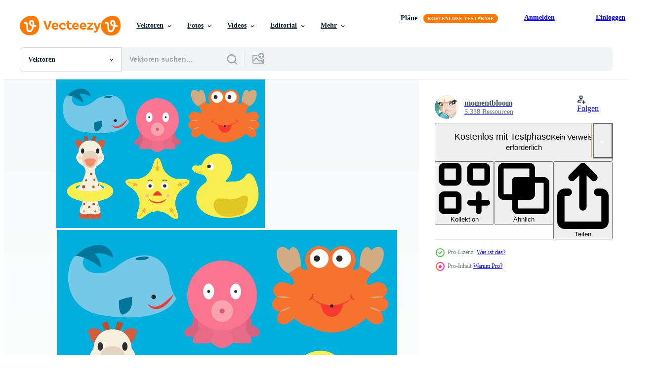

--- FILE ---
content_type: text/html; charset=utf-8
request_url: https://de.vecteezy.com/resources/90253/show_related_tags_async_content
body_size: 1534
content:
<turbo-frame id="show-related-tags">
  <h2 class="ez-resource-related__header">Verwandte Stichwörter</h2>

    <div class="splide ez-carousel tags-carousel is-ready" style="--carousel_height: 48px; --additional_height: 0px;" data-controller="carousel search-tag" data-bullets="false" data-loop="false" data-arrows="true">
    <div class="splide__track ez-carousel__track" data-carousel-target="track">
      <ul class="splide__list ez-carousel__inner-wrap" data-carousel-target="innerWrap">
        <li class="search-tag splide__slide ez-carousel__slide" data-carousel-target="slide"><a class="search-tag__tag-link ez-btn ez-btn--light" title="ente" data-action="search-tag#sendClickEvent search-tag#performSearch" data-search-tag-verified="true" data-keyword-location="show" href="/gratis-vektor/ente">ente</a></li><li class="search-tag splide__slide ez-carousel__slide" data-carousel-target="slide"><a class="search-tag__tag-link ez-btn ez-btn--light" title="gummi" data-action="search-tag#sendClickEvent search-tag#performSearch" data-search-tag-verified="true" data-keyword-location="show" href="/gratis-vektor/gummi">gummi</a></li><li class="search-tag splide__slide ez-carousel__slide" data-carousel-target="slide"><a class="search-tag__tag-link ez-btn ez-btn--light" title="bad" data-action="search-tag#sendClickEvent search-tag#performSearch" data-search-tag-verified="true" data-keyword-location="show" href="/gratis-vektor/bad">bad</a></li><li class="search-tag splide__slide ez-carousel__slide" data-carousel-target="slide"><a class="search-tag__tag-link ez-btn ez-btn--light" title="spielzeug" data-action="search-tag#sendClickEvent search-tag#performSearch" data-search-tag-verified="true" data-keyword-location="show" href="/gratis-vektor/spielzeug">spielzeug</a></li><li class="search-tag splide__slide ez-carousel__slide" data-carousel-target="slide"><a class="search-tag__tag-link ez-btn ez-btn--light" title="niedlich" data-action="search-tag#sendClickEvent search-tag#performSearch" data-search-tag-verified="true" data-keyword-location="show" href="/gratis-vektor/niedlich">niedlich</a></li><li class="search-tag splide__slide ez-carousel__slide" data-carousel-target="slide"><a class="search-tag__tag-link ez-btn ez-btn--light" title="dusche" data-action="search-tag#sendClickEvent search-tag#performSearch" data-search-tag-verified="true" data-keyword-location="show" href="/gratis-vektor/dusche">dusche</a></li><li class="search-tag splide__slide ez-carousel__slide" data-carousel-target="slide"><a class="search-tag__tag-link ez-btn ez-btn--light" title="isoliert" data-action="search-tag#sendClickEvent search-tag#performSearch" data-search-tag-verified="true" data-keyword-location="show" href="/gratis-vektor/isoliert">isoliert</a></li><li class="search-tag splide__slide ez-carousel__slide" data-carousel-target="slide"><a class="search-tag__tag-link ez-btn ez-btn--light" title="vogel" data-action="search-tag#sendClickEvent search-tag#performSearch" data-search-tag-verified="true" data-keyword-location="show" href="/gratis-vektor/vogel">vogel</a></li><li class="search-tag splide__slide ez-carousel__slide" data-carousel-target="slide"><a class="search-tag__tag-link ez-btn ez-btn--light" title="kunststoff" data-action="search-tag#sendClickEvent search-tag#performSearch" data-search-tag-verified="true" data-keyword-location="show" href="/gratis-vektor/kunststoff">kunststoff</a></li><li class="search-tag splide__slide ez-carousel__slide" data-carousel-target="slide"><a class="search-tag__tag-link ez-btn ez-btn--light" title="baby" data-action="search-tag#sendClickEvent search-tag#performSearch" data-search-tag-verified="true" data-keyword-location="show" href="/gratis-vektor/baby">baby</a></li><li class="search-tag splide__slide ez-carousel__slide" data-carousel-target="slide"><a class="search-tag__tag-link ez-btn ez-btn--light" title="kind" data-action="search-tag#sendClickEvent search-tag#performSearch" data-search-tag-verified="true" data-keyword-location="show" href="/gratis-vektor/kind">kind</a></li><li class="search-tag splide__slide ez-carousel__slide" data-carousel-target="slide"><a class="search-tag__tag-link ez-btn ez-btn--light" title="badezimmer" data-action="search-tag#sendClickEvent search-tag#performSearch" data-search-tag-verified="true" data-keyword-location="show" href="/gratis-vektor/badezimmer">badezimmer</a></li><li class="search-tag splide__slide ez-carousel__slide" data-carousel-target="slide"><a class="search-tag__tag-link ez-btn ez-btn--light" title="tier" data-action="search-tag#sendClickEvent search-tag#performSearch" data-search-tag-verified="true" data-keyword-location="show" href="/gratis-vektor/tier">tier</a></li><li class="search-tag splide__slide ez-carousel__slide" data-carousel-target="slide"><a class="search-tag__tag-link ez-btn ez-btn--light" title="spielen" data-action="search-tag#sendClickEvent search-tag#performSearch" data-search-tag-verified="true" data-keyword-location="show" href="/gratis-vektor/spielen">spielen</a></li><li class="search-tag splide__slide ez-carousel__slide" data-carousel-target="slide"><a class="search-tag__tag-link ez-btn ez-btn--light" title="spaß" data-action="search-tag#sendClickEvent search-tag#performSearch" data-search-tag-verified="true" data-keyword-location="show" href="/gratis-vektor/spa%C3%9F">spaß</a></li><li class="search-tag splide__slide ez-carousel__slide" data-carousel-target="slide"><a class="search-tag__tag-link ez-btn ez-btn--light" title="objekt" data-action="search-tag#sendClickEvent search-tag#performSearch" data-search-tag-verified="true" data-keyword-location="show" href="/gratis-vektor/objekt">objekt</a></li><li class="search-tag splide__slide ez-carousel__slide" data-carousel-target="slide"><a class="search-tag__tag-link ez-btn ez-btn--light" title="schnabel" data-action="search-tag#sendClickEvent search-tag#performSearch" data-search-tag-verified="true" data-keyword-location="show" href="/gratis-vektor/schnabel">schnabel</a></li><li class="search-tag splide__slide ez-carousel__slide" data-carousel-target="slide"><a class="search-tag__tag-link ez-btn ez-btn--light" title="schwimmen" data-action="search-tag#sendClickEvent search-tag#performSearch" data-search-tag-verified="true" data-keyword-location="show" href="/gratis-vektor/schwimmen">schwimmen</a></li><li class="search-tag splide__slide ez-carousel__slide" data-carousel-target="slide"><a class="search-tag__tag-link ez-btn ez-btn--light" title="wal" data-action="search-tag#sendClickEvent search-tag#performSearch" data-search-tag-verified="true" data-keyword-location="show" href="/gratis-vektor/wal">wal</a></li><li class="search-tag splide__slide ez-carousel__slide" data-carousel-target="slide"><a class="search-tag__tag-link ez-btn ez-btn--light" title="krabbe" data-action="search-tag#sendClickEvent search-tag#performSearch" data-search-tag-verified="true" data-keyword-location="show" href="/gratis-vektor/krabbe">krabbe</a></li><li class="search-tag splide__slide ez-carousel__slide" data-carousel-target="slide"><a class="search-tag__tag-link ez-btn ez-btn--light" title="tintenfisch" data-action="search-tag#sendClickEvent search-tag#performSearch" data-search-tag-verified="true" data-keyword-location="show" href="/gratis-vektor/tintenfisch">tintenfisch</a></li><li class="search-tag splide__slide ez-carousel__slide" data-carousel-target="slide"><a class="search-tag__tag-link ez-btn ez-btn--light" title="seestern" data-action="search-tag#sendClickEvent search-tag#performSearch" data-search-tag-verified="true" data-keyword-location="show" href="/gratis-vektor/seestern">seestern</a></li><li class="search-tag splide__slide ez-carousel__slide" data-carousel-target="slide"><a class="search-tag__tag-link ez-btn ez-btn--light" title="giraffe" data-action="search-tag#sendClickEvent search-tag#performSearch" data-search-tag-verified="true" data-keyword-location="show" href="/gratis-vektor/giraffe">giraffe</a></li><li class="search-tag splide__slide ez-carousel__slide" data-carousel-target="slide"><a class="search-tag__tag-link ez-btn ez-btn--light" title="badeente" data-action="search-tag#sendClickEvent search-tag#performSearch" data-search-tag-verified="true" data-keyword-location="show" href="/gratis-vektor/badeente">badeente</a></li><li class="search-tag splide__slide ez-carousel__slide" data-carousel-target="slide"><a class="search-tag__tag-link ez-btn ez-btn--light" title="badespielzeug" data-action="search-tag#sendClickEvent search-tag#performSearch" data-search-tag-verified="true" data-keyword-location="show" href="/gratis-vektor/badespielzeug">badespielzeug</a></li><li class="search-tag splide__slide ez-carousel__slide" data-carousel-target="slide"><a class="search-tag__tag-link ez-btn ez-btn--light" title="kinderspielzeug" data-action="search-tag#sendClickEvent search-tag#performSearch" data-search-tag-verified="true" data-keyword-location="show" href="/gratis-vektor/kinderspielzeug">kinderspielzeug</a></li>
</ul></div>
    

    <div class="splide__arrows splide__arrows--ltr ez-carousel__arrows"><button class="splide__arrow splide__arrow--prev ez-carousel__arrow ez-carousel__arrow--prev" disabled="disabled" data-carousel-target="arrowPrev" data-test-id="carousel-arrow-prev" data-direction="prev" aria_label="Zurück"><span class="ez-carousel__arrow-wrap"><svg xmlns="http://www.w3.org/2000/svg" viewBox="0 0 5 8" role="img" aria-labelledby="a9mhzhz3brh367can1gqlit8w7ctad9k" class="arrow-prev"><desc id="a9mhzhz3brh367can1gqlit8w7ctad9k">Zurück</desc><path fill-rule="evenodd" d="M4.707 7.707a1 1 0 0 0 0-1.414L2.414 4l2.293-2.293A1 1 0 0 0 3.293.293l-3 3a1 1 0 0 0 0 1.414l3 3a1 1 0 0 0 1.414 0Z" clip-rule="evenodd"></path></svg>
</span><span class="ez-carousel__gradient"></span></button><button class="splide__arrow splide__arrow--next ez-carousel__arrow ez-carousel__arrow--next" disabled="disabled" data-carousel-target="arrowNext" data-test-id="carousel-arrow-next" data-direction="next" aria_label="Weiter"><span class="ez-carousel__arrow-wrap"><svg xmlns="http://www.w3.org/2000/svg" viewBox="0 0 5 8" role="img" aria-labelledby="alvrv9jnenvqzl97mh0ziiukr2izygjq" class="arrow-next"><desc id="alvrv9jnenvqzl97mh0ziiukr2izygjq">Weiter</desc><path fill-rule="evenodd" d="M.293 7.707a1 1 0 0 1 0-1.414L2.586 4 .293 1.707A1 1 0 0 1 1.707.293l3 3a1 1 0 0 1 0 1.414l-3 3a1 1 0 0 1-1.414 0Z" clip-rule="evenodd"></path></svg>
</span><span class="ez-carousel__gradient"></span></button></div>
</div></turbo-frame>


--- FILE ---
content_type: text/html; charset=utf-8
request_url: https://de.vecteezy.com/resources/90253/show_related_grids_async_content
body_size: 15559
content:
<turbo-frame id="show-related-resources">
    <div data-conversions-category="Benutzer haben sich auch angesehen">
      <h2 class="ez-resource-related__header">
        Benutzer haben sich auch angesehen
      </h2>

      <ul class="ez-resource-grid ez-resource-grid--main-grid  is-hidden" id="false" data-controller="grid contributor-info" data-grid-track-truncation-value="false" data-max-rows="50" data-row-height="240" data-instant-grid="false" data-truncate-results="false" data-testid="also-viewed-resources" data-labels="editable free" style="--editable: &#39;Bearbeitbar&#39;;--free: &#39;Kostenlos&#39;;">

  <li class="ez-resource-grid__item ez-resource-thumb ez-resource-thumb--pro" data-controller="grid-item-decorator" data-position="{{position}}" data-item-id="90755" data-pro="true" data-grid-target="gridItem" data-w="286" data-h="200" data-grid-item-decorator-free-label-value="Kostenlos" data-action="mouseenter-&gt;grid-item-decorator#hoverThumb:once" data-grid-item-decorator-item-pro-param="Pro" data-grid-item-decorator-resource-id-param="90755" data-grid-item-decorator-content-type-param="Content-vector" data-grid-item-decorator-image-src-param="https://static.vecteezy.com/system/resources/previews/000/090/755/non_2x/rubber-duck-color-and-outline-vector.jpg" data-grid-item-decorator-pinterest-url-param="https://de.vecteezy.com/vektorkunst/90755-gummi-ente-farbe-und-umriss-vektor" data-grid-item-decorator-seo-page-description-param="Gummi-Ente Farbe Und Umriss Vektor" data-grid-item-decorator-user-id-param="408577" data-grid-item-decorator-user-display-name-param="Katharina Hagemann" data-grid-item-decorator-avatar-src-param="https://static.vecteezy.com/system/user/avatar/408577/medium_avatar.png" data-grid-item-decorator-uploads-path-param="/membros/ktoons/uploads">

  <script type="application/ld+json" id="media_schema">
  {"@context":"https://schema.org","@type":"ImageObject","name":"Gummi-Ente Farbe Und Umriss Vektor","uploadDate":"2015-05-08T19:04:07-05:00","thumbnailUrl":"https://static.vecteezy.com/ti/gratis-vektor/t1/90755-gummi-ente-farbe-und-umriss-vektor.jpg","contentUrl":"https://static.vecteezy.com/ti/gratis-vektor/p1/90755-gummi-ente-farbe-und-umriss-vektor.jpg","sourceOrganization":"Vecteezy","license":"https://support.vecteezy.com/de/nieuwe-vecteezy-licenties-ByHivesvt","acquireLicensePage":"https://de.vecteezy.com/vektorkunst/90755-gummi-ente-farbe-und-umriss-vektor","creator":{"@type":"Person","name":"Katharina Hagemann"},"copyrightNotice":"Katharina Hagemann","creditText":"Vecteezy"}
</script>


<a href="/vektorkunst/90755-gummi-ente-farbe-und-umriss-vektor" class="ez-resource-thumb__link" title="Gummi-Ente Farbe Und Umriss Vektor" style="--height: 200; --width: 286; " data-action="click-&gt;grid#trackResourceClick mouseenter-&gt;grid#trackResourceHover" data-content-type="vector" data-controller="ez-hover-intent" data-previews-srcs="[&quot;https://static.vecteezy.com/ti/gratis-vektor/p1/90755-gummi-ente-farbe-und-umriss-vektor.jpg&quot;,&quot;https://static.vecteezy.com/ti/gratis-vektor/p2/90755-gummi-ente-farbe-und-umriss-vektor.jpg&quot;]" data-pro="true" data-resource-id="90755" data-grid-item-decorator-target="link">
    <img src="https://static.vecteezy.com/ti/gratis-vektor/t2/90755-gummi-ente-farbe-und-umriss-vektor.jpg" srcset="https://static.vecteezy.com/ti/gratis-vektor/t1/90755-gummi-ente-farbe-und-umriss-vektor.jpg 2x, https://static.vecteezy.com/ti/gratis-vektor/t2/90755-gummi-ente-farbe-und-umriss-vektor.jpg 1x" class="ez-resource-thumb__img" loading="lazy" decoding="async" width="286" height="200" alt="Gummi-Ente Farbe Und Umriss Vektor">

</a>

  <div class="ez-resource-thumb__label-wrap"></div>
  

  <div class="ez-resource-thumb__hover-state"></div>
</li><li class="ez-resource-grid__item ez-resource-thumb ez-resource-thumb--pro" data-controller="grid-item-decorator" data-position="{{position}}" data-item-id="661385" data-pro="true" data-grid-target="gridItem" data-w="192" data-h="200" data-grid-item-decorator-free-label-value="Kostenlos" data-action="mouseenter-&gt;grid-item-decorator#hoverThumb:once" data-grid-item-decorator-item-pro-param="Pro" data-grid-item-decorator-resource-id-param="661385" data-grid-item-decorator-content-type-param="Content-vector" data-grid-item-decorator-image-src-param="https://static.vecteezy.com/system/resources/previews/000/661/385/non_2x/vector-duck-snorkeling-in-water.jpg" data-grid-item-decorator-pinterest-url-param="https://de.vecteezy.com/vektorkunst/661385-ente-im-wasser-schnorcheln" data-grid-item-decorator-seo-page-description-param="Ente im Wasser schnorcheln" data-grid-item-decorator-user-id-param="1539616" data-grid-item-decorator-user-display-name-param="Wannawit Vachirakhueankhan" data-grid-item-decorator-avatar-src-param="https://static.vecteezy.com/system/user/avatar/1539616/medium_Cute_student_boy_wearing_boxing_gloves.jpg" data-grid-item-decorator-uploads-path-param="/membros/focus_bell/uploads">

  <script type="application/ld+json" id="media_schema">
  {"@context":"https://schema.org","@type":"ImageObject","name":"Ente im Wasser schnorcheln","uploadDate":"2019-07-29T14:43:41-05:00","thumbnailUrl":"https://static.vecteezy.com/ti/gratis-vektor/t1/661385-ente-im-wasser-schnorcheln-vektor.jpg","contentUrl":"https://static.vecteezy.com/ti/gratis-vektor/p1/661385-ente-im-wasser-schnorcheln-vektor.jpg","sourceOrganization":"Vecteezy","license":"https://support.vecteezy.com/de/nieuwe-vecteezy-licenties-ByHivesvt","acquireLicensePage":"https://de.vecteezy.com/vektorkunst/661385-ente-im-wasser-schnorcheln","creator":{"@type":"Person","name":"Wannawit Vachirakhueankhan"},"copyrightNotice":"Wannawit Vachirakhueankhan","creditText":"Vecteezy"}
</script>


<a href="/vektorkunst/661385-ente-im-wasser-schnorcheln" class="ez-resource-thumb__link" title="Ente im Wasser schnorcheln" style="--height: 200; --width: 192; " data-action="click-&gt;grid#trackResourceClick mouseenter-&gt;grid#trackResourceHover" data-content-type="vector" data-controller="ez-hover-intent" data-previews-srcs="[&quot;https://static.vecteezy.com/ti/gratis-vektor/p1/661385-ente-im-wasser-schnorcheln-vektor.jpg&quot;,&quot;https://static.vecteezy.com/ti/gratis-vektor/p2/661385-ente-im-wasser-schnorcheln-vektor.jpg&quot;]" data-pro="true" data-resource-id="661385" data-grid-item-decorator-target="link">
    <img src="https://static.vecteezy.com/ti/gratis-vektor/t2/661385-ente-im-wasser-schnorcheln-vektor.jpg" srcset="https://static.vecteezy.com/ti/gratis-vektor/t1/661385-ente-im-wasser-schnorcheln-vektor.jpg 2x, https://static.vecteezy.com/ti/gratis-vektor/t2/661385-ente-im-wasser-schnorcheln-vektor.jpg 1x" class="ez-resource-thumb__img" loading="lazy" decoding="async" width="192" height="200" alt="Ente im Wasser schnorcheln vektor">

</a>

  <div class="ez-resource-thumb__label-wrap"></div>
  

  <div class="ez-resource-thumb__hover-state"></div>
</li><li class="ez-resource-grid__item ez-resource-thumb ez-resource-thumb--pro" data-controller="grid-item-decorator" data-position="{{position}}" data-item-id="543910" data-pro="true" data-grid-target="gridItem" data-w="200" data-h="200" data-grid-item-decorator-free-label-value="Kostenlos" data-action="mouseenter-&gt;grid-item-decorator#hoverThumb:once" data-grid-item-decorator-item-pro-param="Pro" data-grid-item-decorator-resource-id-param="543910" data-grid-item-decorator-content-type-param="Content-vector" data-grid-item-decorator-image-src-param="https://static.vecteezy.com/system/resources/previews/000/543/910/non_2x/illustration-of-a-greeting-card-or-a-princess-for-a-children-s-room-a-cute-fox-on-an-inflatable-circle-in-the-form-of-a-swan-vector-illustration-in-cartoon-style.jpg" data-grid-item-decorator-pinterest-url-param="https://de.vecteezy.com/vektorkunst/543910-illustration-einer-grusskarte-oder-einer-prinzessin-fur-ein-kinderzimmer-ein-netter-fuchs-auf-einem-aufblasbaren-kreis-in-form-eines-schwans-vektorillustration-in-der-karikaturart" data-grid-item-decorator-seo-page-description-param="Illustration einer Grußkarte oder einer Prinzessin für ein Kinderzimmer - ein netter Fuchs auf einem aufblasbaren Kreis in Form eines Schwans, Vektorillustration in der Karikaturart" data-grid-item-decorator-user-id-param="1468885" data-grid-item-decorator-user-display-name-param="Iuliia Nikolaeva" data-grid-item-decorator-avatar-src-param="https://static.vecteezy.com/system/user/avatar/1468885/medium_HW4A2628_cr.jpg" data-grid-item-decorator-uploads-path-param="/membros/nicjulia/uploads">

  <script type="application/ld+json" id="media_schema">
  {"@context":"https://schema.org","@type":"ImageObject","name":"Illustration einer Grußkarte oder einer Prinzessin für ein Kinderzimmer - ein netter Fuchs auf einem aufblasbaren Kreis in Form eines Schwans, Vektorillustration in der Karikaturart","uploadDate":"2019-05-24T17:04:21-05:00","thumbnailUrl":"https://static.vecteezy.com/ti/gratis-vektor/t1/543910-illustration-einer-grusskarte-oder-einer-prinzessin-fur-ein-kinderzimmer-ein-netter-fuchs-auf-einem-aufblasbaren-kreis-in-form-eines-schwansillustration-in-der-karikaturart-vektor.jpg","contentUrl":"https://static.vecteezy.com/ti/gratis-vektor/p1/543910-illustration-einer-grusskarte-oder-einer-prinzessin-fur-ein-kinderzimmer-ein-netter-fuchs-auf-einem-aufblasbaren-kreis-in-form-eines-schwansillustration-in-der-karikaturart-vektor.jpg","sourceOrganization":"Vecteezy","license":"https://support.vecteezy.com/de/nieuwe-vecteezy-licenties-ByHivesvt","acquireLicensePage":"https://de.vecteezy.com/vektorkunst/543910-illustration-einer-grusskarte-oder-einer-prinzessin-fur-ein-kinderzimmer-ein-netter-fuchs-auf-einem-aufblasbaren-kreis-in-form-eines-schwans-vektorillustration-in-der-karikaturart","creator":{"@type":"Person","name":"Iuliia Nikolaeva"},"copyrightNotice":"Iuliia Nikolaeva","creditText":"Vecteezy"}
</script>


<a href="/vektorkunst/543910-illustration-einer-grusskarte-oder-einer-prinzessin-fur-ein-kinderzimmer-ein-netter-fuchs-auf-einem-aufblasbaren-kreis-in-form-eines-schwans-vektorillustration-in-der-karikaturart" class="ez-resource-thumb__link" title="Illustration einer Grußkarte oder einer Prinzessin für ein Kinderzimmer - ein netter Fuchs auf einem aufblasbaren Kreis in Form eines Schwans, Vektorillustration in der Karikaturart" style="--height: 200; --width: 200; " data-action="click-&gt;grid#trackResourceClick mouseenter-&gt;grid#trackResourceHover" data-content-type="vector" data-controller="ez-hover-intent" data-previews-srcs="[&quot;https://static.vecteezy.com/ti/gratis-vektor/p1/543910-illustration-einer-grusskarte-oder-einer-prinzessin-fur-ein-kinderzimmer-ein-netter-fuchs-auf-einem-aufblasbaren-kreis-in-form-eines-schwansillustration-in-der-karikaturart-vektor.jpg&quot;,&quot;https://static.vecteezy.com/ti/gratis-vektor/p2/543910-illustration-einer-grusskarte-oder-einer-prinzessin-fur-ein-kinderzimmer-ein-netter-fuchs-auf-einem-aufblasbaren-kreis-in-form-eines-schwansillustration-in-der-karikaturart-vektor.jpg&quot;]" data-pro="true" data-resource-id="543910" data-grid-item-decorator-target="link">
    <img src="https://static.vecteezy.com/ti/gratis-vektor/t2/543910-illustration-einer-grusskarte-oder-einer-prinzessin-fur-ein-kinderzimmer-ein-netter-fuchs-auf-einem-aufblasbaren-kreis-in-form-eines-schwansillustration-in-der-karikaturart-vektor.jpg" srcset="https://static.vecteezy.com/ti/gratis-vektor/t1/543910-illustration-einer-grusskarte-oder-einer-prinzessin-fur-ein-kinderzimmer-ein-netter-fuchs-auf-einem-aufblasbaren-kreis-in-form-eines-schwansillustration-in-der-karikaturart-vektor.jpg 2x, https://static.vecteezy.com/ti/gratis-vektor/t2/543910-illustration-einer-grusskarte-oder-einer-prinzessin-fur-ein-kinderzimmer-ein-netter-fuchs-auf-einem-aufblasbaren-kreis-in-form-eines-schwansillustration-in-der-karikaturart-vektor.jpg 1x" class="ez-resource-thumb__img" loading="lazy" decoding="async" width="200" height="200" alt="Illustration einer Grußkarte oder einer Prinzessin für ein Kinderzimmer - ein netter Fuchs auf einem aufblasbaren Kreis in Form eines Schwans, Vektorillustration in der Karikaturart vektor">

</a>

  <div class="ez-resource-thumb__label-wrap"></div>
  

  <div class="ez-resource-thumb__hover-state"></div>
</li><li class="ez-resource-grid__item ez-resource-thumb ez-resource-thumb--pro" data-controller="grid-item-decorator" data-position="{{position}}" data-item-id="93139" data-pro="true" data-grid-target="gridItem" data-w="286" data-h="200" data-grid-item-decorator-free-label-value="Kostenlos" data-action="mouseenter-&gt;grid-item-decorator#hoverThumb:once" data-grid-item-decorator-item-pro-param="Pro" data-grid-item-decorator-resource-id-param="93139" data-grid-item-decorator-content-type-param="Content-vector" data-grid-item-decorator-image-src-param="https://static.vecteezy.com/system/resources/previews/000/093/139/non_2x/fashionable-rubber-duck-vectors.jpg" data-grid-item-decorator-pinterest-url-param="https://de.vecteezy.com/vektorkunst/93139-modische-gummi-enten-vektoren" data-grid-item-decorator-seo-page-description-param="Modische Gummi-Enten-Vektoren" data-grid-item-decorator-user-id-param="362954" data-grid-item-decorator-user-display-name-param="Puguh Akbar Setiawan" data-grid-item-decorator-avatar-src-param="https://static.vecteezy.com/system/user/avatar/362954/medium_35.jpg" data-grid-item-decorator-uploads-path-param="/membros/funkyboy2014/uploads">

  <script type="application/ld+json" id="media_schema">
  {"@context":"https://schema.org","@type":"ImageObject","name":"Modische Gummi-Enten-Vektoren","uploadDate":"2015-07-06T17:57:07-05:00","thumbnailUrl":"https://static.vecteezy.com/ti/gratis-vektor/t1/93139-modische-gummi-entenen-vektor.jpg","contentUrl":"https://static.vecteezy.com/ti/gratis-vektor/p1/93139-modische-gummi-entenen-vektor.jpg","sourceOrganization":"Vecteezy","license":"https://support.vecteezy.com/de/nieuwe-vecteezy-licenties-ByHivesvt","acquireLicensePage":"https://de.vecteezy.com/vektorkunst/93139-modische-gummi-enten-vektoren","creator":{"@type":"Person","name":"Puguh Akbar Setiawan"},"copyrightNotice":"Puguh Akbar Setiawan","creditText":"Vecteezy"}
</script>


<a href="/vektorkunst/93139-modische-gummi-enten-vektoren" class="ez-resource-thumb__link" title="Modische Gummi-Enten-Vektoren" style="--height: 200; --width: 286; " data-action="click-&gt;grid#trackResourceClick mouseenter-&gt;grid#trackResourceHover" data-content-type="vector" data-controller="ez-hover-intent" data-previews-srcs="[&quot;https://static.vecteezy.com/ti/gratis-vektor/p1/93139-modische-gummi-entenen-vektor.jpg&quot;,&quot;https://static.vecteezy.com/ti/gratis-vektor/p2/93139-modische-gummi-entenen-vektor.jpg&quot;]" data-pro="true" data-resource-id="93139" data-grid-item-decorator-target="link">
    <img src="https://static.vecteezy.com/ti/gratis-vektor/t2/93139-modische-gummi-entenen-vektor.jpg" srcset="https://static.vecteezy.com/ti/gratis-vektor/t1/93139-modische-gummi-entenen-vektor.jpg 2x, https://static.vecteezy.com/ti/gratis-vektor/t2/93139-modische-gummi-entenen-vektor.jpg 1x" class="ez-resource-thumb__img" loading="lazy" decoding="async" width="286" height="200" alt="Modische Gummi-Enten-Vektoren vektor">

</a>

  <div class="ez-resource-thumb__label-wrap"></div>
  

  <div class="ez-resource-thumb__hover-state"></div>
</li><li class="ez-resource-grid__item ez-resource-thumb" data-controller="grid-item-decorator" data-position="{{position}}" data-item-id="90200" data-pro="false" data-grid-target="gridItem" data-w="286" data-h="200" data-grid-item-decorator-free-label-value="Kostenlos" data-action="mouseenter-&gt;grid-item-decorator#hoverThumb:once" data-grid-item-decorator-item-pro-param="Free" data-grid-item-decorator-resource-id-param="90200" data-grid-item-decorator-content-type-param="Content-vector" data-grid-item-decorator-image-src-param="https://static.vecteezy.com/system/resources/previews/000/090/200/non_2x/colorful-rubber-duck-vectors.jpg" data-grid-item-decorator-pinterest-url-param="https://de.vecteezy.com/vektorkunst/90200-bunte-gummi-enten-vektoren" data-grid-item-decorator-seo-page-description-param="Bunte Gummi-Enten-Vektoren" data-grid-item-decorator-user-id-param="362939" data-grid-item-decorator-user-display-name-param="lavarmsg" data-grid-item-decorator-avatar-src-param="https://static.vecteezy.com/system/user/avatar/362939/medium_20.jpg" data-grid-item-decorator-uploads-path-param="/membros/lavarmsg/uploads">

  <script type="application/ld+json" id="media_schema">
  {"@context":"https://schema.org","@type":"ImageObject","name":"Bunte Gummi-Enten-Vektoren","uploadDate":"2015-04-28T18:23:33-05:00","thumbnailUrl":"https://static.vecteezy.com/ti/gratis-vektor/t1/90200-bunte-gummi-entenen-kostenlos-vektor.jpg","contentUrl":"https://static.vecteezy.com/ti/gratis-vektor/p1/90200-bunte-gummi-entenen-kostenlos-vektor.jpg","sourceOrganization":"Vecteezy","license":"https://support.vecteezy.com/de/nieuwe-vecteezy-licenties-ByHivesvt","acquireLicensePage":"https://de.vecteezy.com/vektorkunst/90200-bunte-gummi-enten-vektoren","creator":{"@type":"Person","name":"lavarmsg"},"copyrightNotice":"lavarmsg","creditText":"Vecteezy"}
</script>


<a href="/vektorkunst/90200-bunte-gummi-enten-vektoren" class="ez-resource-thumb__link" title="Bunte Gummi-Enten-Vektoren" style="--height: 200; --width: 286; " data-action="click-&gt;grid#trackResourceClick mouseenter-&gt;grid#trackResourceHover" data-content-type="vector" data-controller="ez-hover-intent" data-previews-srcs="[&quot;https://static.vecteezy.com/ti/gratis-vektor/p1/90200-bunte-gummi-entenen-kostenlos-vektor.jpg&quot;,&quot;https://static.vecteezy.com/ti/gratis-vektor/p2/90200-bunte-gummi-entenen-kostenlos-vektor.jpg&quot;]" data-pro="false" data-resource-id="90200" data-grid-item-decorator-target="link">
    <img src="https://static.vecteezy.com/ti/gratis-vektor/t2/90200-bunte-gummi-entenen-kostenlos-vektor.jpg" srcset="https://static.vecteezy.com/ti/gratis-vektor/t1/90200-bunte-gummi-entenen-kostenlos-vektor.jpg 2x, https://static.vecteezy.com/ti/gratis-vektor/t2/90200-bunte-gummi-entenen-kostenlos-vektor.jpg 1x" class="ez-resource-thumb__img" loading="lazy" decoding="async" width="286" height="200" alt="Bunte Gummi-Enten-Vektoren vektor">

</a>

  <div class="ez-resource-thumb__label-wrap"></div>
  

  <div class="ez-resource-thumb__hover-state"></div>
</li><li class="ez-resource-grid__item ez-resource-thumb ez-resource-thumb--pro" data-controller="grid-item-decorator" data-position="{{position}}" data-item-id="535930" data-pro="true" data-grid-target="gridItem" data-w="200" data-h="200" data-grid-item-decorator-free-label-value="Kostenlos" data-action="mouseenter-&gt;grid-item-decorator#hoverThumb:once" data-grid-item-decorator-item-pro-param="Pro" data-grid-item-decorator-resource-id-param="535930" data-grid-item-decorator-content-type-param="Content-vector" data-grid-item-decorator-image-src-param="https://static.vecteezy.com/system/resources/previews/000/535/930/non_2x/vector-inflatable-circle-in-the-form-of-a-flamingo-and-a-mouse-resting-on-it-with-a-cocktail-postcard-for-summer-holiday-vacations-pool-party.jpg" data-grid-item-decorator-pinterest-url-param="https://de.vecteezy.com/vektorkunst/535930-aufblasbarer-kreis-in-form-eines-flamingos-und-einer-maus-die-auf-ihm-mit-einem-cocktail-stillstehen-postkarte-fur-sommerferienferien-poolparty" data-grid-item-decorator-seo-page-description-param="Aufblasbarer Kreis in Form eines Flamingos und einer Maus, die auf ihm mit einem Cocktail stillstehen. Postkarte für Sommerferienferien, Poolparty." data-grid-item-decorator-user-id-param="1468885" data-grid-item-decorator-user-display-name-param="Iuliia Nikolaeva" data-grid-item-decorator-avatar-src-param="https://static.vecteezy.com/system/user/avatar/1468885/medium_HW4A2628_cr.jpg" data-grid-item-decorator-uploads-path-param="/membros/nicjulia/uploads">

  <script type="application/ld+json" id="media_schema">
  {"@context":"https://schema.org","@type":"ImageObject","name":"Aufblasbarer Kreis in Form eines Flamingos und einer Maus, die auf ihm mit einem Cocktail stillstehen. Postkarte für Sommerferienferien, Poolparty.","uploadDate":"2019-05-17T00:40:23-05:00","thumbnailUrl":"https://static.vecteezy.com/ti/gratis-vektor/t1/535930-aufblasbarer-kreis-in-form-eines-flamingos-und-einer-maus-die-auf-ihm-mit-einem-cocktail-stillstehen-postkarte-fur-sommerferienferien-poolparty-vektor.jpg","contentUrl":"https://static.vecteezy.com/ti/gratis-vektor/p1/535930-aufblasbarer-kreis-in-form-eines-flamingos-und-einer-maus-die-auf-ihm-mit-einem-cocktail-stillstehen-postkarte-fur-sommerferienferien-poolparty-vektor.jpg","sourceOrganization":"Vecteezy","license":"https://support.vecteezy.com/de/nieuwe-vecteezy-licenties-ByHivesvt","acquireLicensePage":"https://de.vecteezy.com/vektorkunst/535930-aufblasbarer-kreis-in-form-eines-flamingos-und-einer-maus-die-auf-ihm-mit-einem-cocktail-stillstehen-postkarte-fur-sommerferienferien-poolparty","creator":{"@type":"Person","name":"Iuliia Nikolaeva"},"copyrightNotice":"Iuliia Nikolaeva","creditText":"Vecteezy"}
</script>


<a href="/vektorkunst/535930-aufblasbarer-kreis-in-form-eines-flamingos-und-einer-maus-die-auf-ihm-mit-einem-cocktail-stillstehen-postkarte-fur-sommerferienferien-poolparty" class="ez-resource-thumb__link" title="Aufblasbarer Kreis in Form eines Flamingos und einer Maus, die auf ihm mit einem Cocktail stillstehen. Postkarte für Sommerferienferien, Poolparty." style="--height: 200; --width: 200; " data-action="click-&gt;grid#trackResourceClick mouseenter-&gt;grid#trackResourceHover" data-content-type="vector" data-controller="ez-hover-intent" data-previews-srcs="[&quot;https://static.vecteezy.com/ti/gratis-vektor/p1/535930-aufblasbarer-kreis-in-form-eines-flamingos-und-einer-maus-die-auf-ihm-mit-einem-cocktail-stillstehen-postkarte-fur-sommerferienferien-poolparty-vektor.jpg&quot;,&quot;https://static.vecteezy.com/ti/gratis-vektor/p2/535930-aufblasbarer-kreis-in-form-eines-flamingos-und-einer-maus-die-auf-ihm-mit-einem-cocktail-stillstehen-postkarte-fur-sommerferienferien-poolparty-vektor.jpg&quot;]" data-pro="true" data-resource-id="535930" data-grid-item-decorator-target="link">
    <img src="https://static.vecteezy.com/ti/gratis-vektor/t2/535930-aufblasbarer-kreis-in-form-eines-flamingos-und-einer-maus-die-auf-ihm-mit-einem-cocktail-stillstehen-postkarte-fur-sommerferienferien-poolparty-vektor.jpg" srcset="https://static.vecteezy.com/ti/gratis-vektor/t1/535930-aufblasbarer-kreis-in-form-eines-flamingos-und-einer-maus-die-auf-ihm-mit-einem-cocktail-stillstehen-postkarte-fur-sommerferienferien-poolparty-vektor.jpg 2x, https://static.vecteezy.com/ti/gratis-vektor/t2/535930-aufblasbarer-kreis-in-form-eines-flamingos-und-einer-maus-die-auf-ihm-mit-einem-cocktail-stillstehen-postkarte-fur-sommerferienferien-poolparty-vektor.jpg 1x" class="ez-resource-thumb__img" loading="lazy" decoding="async" width="200" height="200" alt="Aufblasbarer Kreis in Form eines Flamingos und einer Maus, die auf ihm mit einem Cocktail stillstehen. Postkarte für Sommerferienferien, Poolparty. vektor">

</a>

  <div class="ez-resource-thumb__label-wrap"></div>
  

  <div class="ez-resource-thumb__hover-state"></div>
</li><li class="ez-resource-grid__item ez-resource-thumb ez-resource-thumb--pro" data-controller="grid-item-decorator" data-position="{{position}}" data-item-id="550219" data-pro="true" data-grid-target="gridItem" data-w="200" data-h="200" data-grid-item-decorator-free-label-value="Kostenlos" data-action="mouseenter-&gt;grid-item-decorator#hoverThumb:once" data-grid-item-decorator-item-pro-param="Pro" data-grid-item-decorator-resource-id-param="550219" data-grid-item-decorator-content-type-param="Content-vector" data-grid-item-decorator-image-src-param="https://static.vecteezy.com/system/resources/previews/000/550/219/non_2x/illustration-of-a-greeting-card-or-a-princess-for-a-children-s-room-a-cute-maus-on-an-inflatable-circle-in-the-form-of-a-flamingos-vector-illustration-in-cartoon-style.jpg" data-grid-item-decorator-pinterest-url-param="https://de.vecteezy.com/vektorkunst/550219-illustration-einer-grusskarte-oder-der-prinzessin-fur-ein-kinderzimmer-ein-nettes-maus-auf-einem-aufblasbaren-kreis-in-form-eines-flamingos-vektorillustration-in-der-karikaturart" data-grid-item-decorator-seo-page-description-param="Illustration einer Grußkarte oder der Prinzessin für ein Kinderzimmer - ein nettes maus auf einem aufblasbaren Kreis in Form eines Flamingos, Vektorillustration in der Karikaturart" data-grid-item-decorator-user-id-param="1468885" data-grid-item-decorator-user-display-name-param="Iuliia Nikolaeva" data-grid-item-decorator-avatar-src-param="https://static.vecteezy.com/system/user/avatar/1468885/medium_HW4A2628_cr.jpg" data-grid-item-decorator-uploads-path-param="/membros/nicjulia/uploads">

  <script type="application/ld+json" id="media_schema">
  {"@context":"https://schema.org","@type":"ImageObject","name":"Illustration einer Grußkarte oder der Prinzessin für ein Kinderzimmer - ein nettes maus auf einem aufblasbaren Kreis in Form eines Flamingos, Vektorillustration in der Karikaturart","uploadDate":"2019-05-28T00:18:52-05:00","thumbnailUrl":"https://static.vecteezy.com/ti/gratis-vektor/t1/550219-illustration-einer-grusskarte-oder-der-prinzessin-fur-ein-kinderzimmer-ein-nettes-maus-auf-einem-aufblasbaren-kreis-in-form-eines-flamingosillustration-in-der-karikaturart-vektor.jpg","contentUrl":"https://static.vecteezy.com/ti/gratis-vektor/p1/550219-illustration-einer-grusskarte-oder-der-prinzessin-fur-ein-kinderzimmer-ein-nettes-maus-auf-einem-aufblasbaren-kreis-in-form-eines-flamingosillustration-in-der-karikaturart-vektor.jpg","sourceOrganization":"Vecteezy","license":"https://support.vecteezy.com/de/nieuwe-vecteezy-licenties-ByHivesvt","acquireLicensePage":"https://de.vecteezy.com/vektorkunst/550219-illustration-einer-grusskarte-oder-der-prinzessin-fur-ein-kinderzimmer-ein-nettes-maus-auf-einem-aufblasbaren-kreis-in-form-eines-flamingos-vektorillustration-in-der-karikaturart","creator":{"@type":"Person","name":"Iuliia Nikolaeva"},"copyrightNotice":"Iuliia Nikolaeva","creditText":"Vecteezy"}
</script>


<a href="/vektorkunst/550219-illustration-einer-grusskarte-oder-der-prinzessin-fur-ein-kinderzimmer-ein-nettes-maus-auf-einem-aufblasbaren-kreis-in-form-eines-flamingos-vektorillustration-in-der-karikaturart" class="ez-resource-thumb__link" title="Illustration einer Grußkarte oder der Prinzessin für ein Kinderzimmer - ein nettes maus auf einem aufblasbaren Kreis in Form eines Flamingos, Vektorillustration in der Karikaturart" style="--height: 200; --width: 200; " data-action="click-&gt;grid#trackResourceClick mouseenter-&gt;grid#trackResourceHover" data-content-type="vector" data-controller="ez-hover-intent" data-previews-srcs="[&quot;https://static.vecteezy.com/ti/gratis-vektor/p1/550219-illustration-einer-grusskarte-oder-der-prinzessin-fur-ein-kinderzimmer-ein-nettes-maus-auf-einem-aufblasbaren-kreis-in-form-eines-flamingosillustration-in-der-karikaturart-vektor.jpg&quot;,&quot;https://static.vecteezy.com/ti/gratis-vektor/p2/550219-illustration-einer-grusskarte-oder-der-prinzessin-fur-ein-kinderzimmer-ein-nettes-maus-auf-einem-aufblasbaren-kreis-in-form-eines-flamingosillustration-in-der-karikaturart-vektor.jpg&quot;]" data-pro="true" data-resource-id="550219" data-grid-item-decorator-target="link">
    <img src="https://static.vecteezy.com/ti/gratis-vektor/t2/550219-illustration-einer-grusskarte-oder-der-prinzessin-fur-ein-kinderzimmer-ein-nettes-maus-auf-einem-aufblasbaren-kreis-in-form-eines-flamingosillustration-in-der-karikaturart-vektor.jpg" srcset="https://static.vecteezy.com/ti/gratis-vektor/t1/550219-illustration-einer-grusskarte-oder-der-prinzessin-fur-ein-kinderzimmer-ein-nettes-maus-auf-einem-aufblasbaren-kreis-in-form-eines-flamingosillustration-in-der-karikaturart-vektor.jpg 2x, https://static.vecteezy.com/ti/gratis-vektor/t2/550219-illustration-einer-grusskarte-oder-der-prinzessin-fur-ein-kinderzimmer-ein-nettes-maus-auf-einem-aufblasbaren-kreis-in-form-eines-flamingosillustration-in-der-karikaturart-vektor.jpg 1x" class="ez-resource-thumb__img" loading="lazy" decoding="async" width="200" height="200" alt="Illustration einer Grußkarte oder der Prinzessin für ein Kinderzimmer - ein nettes maus auf einem aufblasbaren Kreis in Form eines Flamingos, Vektorillustration in der Karikaturart vektor">

</a>

  <div class="ez-resource-thumb__label-wrap"></div>
  

  <div class="ez-resource-thumb__hover-state"></div>
</li><li class="ez-resource-grid__item ez-resource-thumb ez-resource-thumb--pro" data-controller="grid-item-decorator" data-position="{{position}}" data-item-id="11188945" data-pro="true" data-grid-target="gridItem" data-w="571" data-h="200" data-grid-item-decorator-free-label-value="Kostenlos" data-action="mouseenter-&gt;grid-item-decorator#hoverThumb:once" data-grid-item-decorator-item-pro-param="Pro" data-grid-item-decorator-resource-id-param="11188945" data-grid-item-decorator-content-type-param="Content-vector" data-grid-item-decorator-image-src-param="https://static.vecteezy.com/system/resources/previews/011/188/945/non_2x/fox-wall-art-design-line-art-of-abstract-orange-fox-jumping-and-running-minimal-foxes-line-logo-set-collection-illustration-isolated-on-white-background-vector.jpg" data-grid-item-decorator-pinterest-url-param="https://de.vecteezy.com/vektorkunst/11188945-fuchswandkunstdesign-linienkunst-des-abstrakten-orangefarbenen-fuchsspringens-und-laufens-minimale-fuchslinienlogosatzsammlungsillustration-lokalisiert-auf-weissem-hintergrund" data-grid-item-decorator-seo-page-description-param="fuchswandkunstdesign, linienkunst des abstrakten orangefarbenen fuchsspringens und -laufens, minimale fuchslinienlogosatzsammlungsillustration lokalisiert auf weißem hintergrund" data-grid-item-decorator-user-id-param="4373407" data-grid-item-decorator-user-display-name-param="Ramosh Artworks" data-grid-item-decorator-avatar-src-param="https://static.vecteezy.com/system/user/avatar/4373407/medium_Screenshot_2021-06-03-00-37-44-395_com.android.chrome.png" data-grid-item-decorator-uploads-path-param="/membros/ramoshartworks/uploads">

  <script type="application/ld+json" id="media_schema">
  {"@context":"https://schema.org","@type":"ImageObject","name":"fuchswandkunstdesign, linienkunst des abstrakten orangefarbenen fuchsspringens und -laufens, minimale fuchslinienlogosatzsammlungsillustration lokalisiert auf weißem hintergrund","uploadDate":"2022-09-02T00:15:18-05:00","thumbnailUrl":"https://static.vecteezy.com/ti/gratis-vektor/t1/11188945-fuchswandkunstdesign-linienkunst-des-abstrakten-orangefarbenen-fuchsspringens-und-laufens-minimale-fuchslinienlogosatzsammlungsillustration-lokalisiert-auf-weissem-hintergrund-vektor.jpg","contentUrl":"https://static.vecteezy.com/ti/gratis-vektor/p1/11188945-fuchswandkunstdesign-linienkunst-des-abstrakten-orangefarbenen-fuchsspringens-und-laufens-minimale-fuchslinienlogosatzsammlungsillustration-lokalisiert-auf-weissem-hintergrund-vektor.jpg","sourceOrganization":"Vecteezy","license":"https://support.vecteezy.com/de/nieuwe-vecteezy-licenties-ByHivesvt","acquireLicensePage":"https://de.vecteezy.com/vektorkunst/11188945-fuchswandkunstdesign-linienkunst-des-abstrakten-orangefarbenen-fuchsspringens-und-laufens-minimale-fuchslinienlogosatzsammlungsillustration-lokalisiert-auf-weissem-hintergrund","creator":{"@type":"Person","name":"Ramosh Artworks"},"copyrightNotice":"Ramosh Artworks","creditText":"Vecteezy"}
</script>


<a href="/vektorkunst/11188945-fuchswandkunstdesign-linienkunst-des-abstrakten-orangefarbenen-fuchsspringens-und-laufens-minimale-fuchslinienlogosatzsammlungsillustration-lokalisiert-auf-weissem-hintergrund" class="ez-resource-thumb__link" title="fuchswandkunstdesign, linienkunst des abstrakten orangefarbenen fuchsspringens und -laufens, minimale fuchslinienlogosatzsammlungsillustration lokalisiert auf weißem hintergrund" style="--height: 200; --width: 571; " data-action="click-&gt;grid#trackResourceClick mouseenter-&gt;grid#trackResourceHover" data-content-type="vector" data-controller="ez-hover-intent" data-previews-srcs="[&quot;https://static.vecteezy.com/ti/gratis-vektor/p1/11188945-fuchswandkunstdesign-linienkunst-des-abstrakten-orangefarbenen-fuchsspringens-und-laufens-minimale-fuchslinienlogosatzsammlungsillustration-lokalisiert-auf-weissem-hintergrund-vektor.jpg&quot;,&quot;https://static.vecteezy.com/ti/gratis-vektor/p2/11188945-fuchswandkunstdesign-linienkunst-des-abstrakten-orangefarbenen-fuchsspringens-und-laufens-minimale-fuchslinienlogosatzsammlungsillustration-lokalisiert-auf-weissem-hintergrund-vektor.jpg&quot;]" data-pro="true" data-resource-id="11188945" data-grid-item-decorator-target="link">
    <img src="https://static.vecteezy.com/ti/gratis-vektor/t2/11188945-fuchswandkunstdesign-linienkunst-des-abstrakten-orangefarbenen-fuchsspringens-und-laufens-minimale-fuchslinienlogosatzsammlungsillustration-lokalisiert-auf-weissem-hintergrund-vektor.jpg" srcset="https://static.vecteezy.com/ti/gratis-vektor/t1/11188945-fuchswandkunstdesign-linienkunst-des-abstrakten-orangefarbenen-fuchsspringens-und-laufens-minimale-fuchslinienlogosatzsammlungsillustration-lokalisiert-auf-weissem-hintergrund-vektor.jpg 2x, https://static.vecteezy.com/ti/gratis-vektor/t2/11188945-fuchswandkunstdesign-linienkunst-des-abstrakten-orangefarbenen-fuchsspringens-und-laufens-minimale-fuchslinienlogosatzsammlungsillustration-lokalisiert-auf-weissem-hintergrund-vektor.jpg 1x" class="ez-resource-thumb__img" loading="lazy" decoding="async" width="571" height="200" alt="fuchswandkunstdesign, linienkunst des abstrakten orangefarbenen fuchsspringens und -laufens, minimale fuchslinienlogosatzsammlungsillustration lokalisiert auf weißem hintergrund vektor">

</a>

  <div class="ez-resource-thumb__label-wrap"></div>
  

  <div class="ez-resource-thumb__hover-state"></div>
</li><li class="ez-resource-grid__item ez-resource-thumb ez-resource-thumb--pro" data-controller="grid-item-decorator" data-position="{{position}}" data-item-id="335218" data-pro="true" data-grid-target="gridItem" data-w="200" data-h="200" data-grid-item-decorator-free-label-value="Kostenlos" data-action="mouseenter-&gt;grid-item-decorator#hoverThumb:once" data-grid-item-decorator-item-pro-param="Pro" data-grid-item-decorator-resource-id-param="335218" data-grid-item-decorator-content-type-param="Content-vector" data-grid-item-decorator-image-src-param="https://static.vecteezy.com/system/resources/previews/000/335/218/non_2x/classic-baby-toys-clipart-vector.jpg" data-grid-item-decorator-pinterest-url-param="https://de.vecteezy.com/vektorkunst/335218-klassisches-baby-spielt-clipart" data-grid-item-decorator-seo-page-description-param="klassisches Baby spielt Clipart" data-grid-item-decorator-user-id-param="1397408" data-grid-item-decorator-user-display-name-param="Melissa Held" data-grid-item-decorator-avatar-src-param="https://static.vecteezy.com/system/user/avatar/1397408/medium_avatar_694109_1585149427.jpg" data-grid-item-decorator-uploads-path-param="/membros/melissahh/uploads">

  <script type="application/ld+json" id="media_schema">
  {"@context":"https://schema.org","@type":"ImageObject","name":"klassisches Baby spielt Clipart","uploadDate":"2019-03-06T22:31:31-06:00","thumbnailUrl":"https://static.vecteezy.com/ti/gratis-vektor/t1/335218-klassisches-baby-spielt-clipart-vektor.jpg","contentUrl":"https://static.vecteezy.com/ti/gratis-vektor/p1/335218-klassisches-baby-spielt-clipart-vektor.jpg","sourceOrganization":"Vecteezy","license":"https://support.vecteezy.com/de/nieuwe-vecteezy-licenties-ByHivesvt","acquireLicensePage":"https://de.vecteezy.com/vektorkunst/335218-klassisches-baby-spielt-clipart","creator":{"@type":"Person","name":"Melissa Held"},"copyrightNotice":"Melissa Held","creditText":"Vecteezy"}
</script>


<a href="/vektorkunst/335218-klassisches-baby-spielt-clipart" class="ez-resource-thumb__link" title="klassisches Baby spielt Clipart" style="--height: 200; --width: 200; " data-action="click-&gt;grid#trackResourceClick mouseenter-&gt;grid#trackResourceHover" data-content-type="vector" data-controller="ez-hover-intent" data-previews-srcs="[&quot;https://static.vecteezy.com/ti/gratis-vektor/p1/335218-klassisches-baby-spielt-clipart-vektor.jpg&quot;,&quot;https://static.vecteezy.com/ti/gratis-vektor/p2/335218-klassisches-baby-spielt-clipart-vektor.jpg&quot;]" data-pro="true" data-resource-id="335218" data-grid-item-decorator-target="link">
    <img src="https://static.vecteezy.com/ti/gratis-vektor/t2/335218-klassisches-baby-spielt-clipart-vektor.jpg" srcset="https://static.vecteezy.com/ti/gratis-vektor/t1/335218-klassisches-baby-spielt-clipart-vektor.jpg 2x, https://static.vecteezy.com/ti/gratis-vektor/t2/335218-klassisches-baby-spielt-clipart-vektor.jpg 1x" class="ez-resource-thumb__img" loading="lazy" decoding="async" width="200" height="200" alt="klassisches Baby spielt Clipart vektor">

</a>

  <div class="ez-resource-thumb__label-wrap"></div>
  

  <div class="ez-resource-thumb__hover-state"></div>
</li><li class="ez-resource-grid__item ez-resource-thumb ez-resource-thumb--pro" data-controller="grid-item-decorator" data-position="{{position}}" data-item-id="531747" data-pro="true" data-grid-target="gridItem" data-w="267" data-h="200" data-grid-item-decorator-free-label-value="Kostenlos" data-action="mouseenter-&gt;grid-item-decorator#hoverThumb:once" data-grid-item-decorator-item-pro-param="Pro" data-grid-item-decorator-resource-id-param="531747" data-grid-item-decorator-content-type-param="Content-vector" data-grid-item-decorator-image-src-param="https://static.vecteezy.com/system/resources/previews/000/531/747/non_2x/vector-illustration-yellow-rubber-duck-toy-for-kid-isolated-on-white-background.jpg" data-grid-item-decorator-pinterest-url-param="https://de.vecteezy.com/vektorkunst/531747-vector-gummiente-des-illustrationsgelbs-spielzeug-fur-das-kind-das-auf-weissem-hintergrund-lokalisiert-wird" data-grid-item-decorator-seo-page-description-param="Vector Gummiente des Illustrationsgelbs Spielzeug für das Kind, das auf weißem Hintergrund lokalisiert wird" data-grid-item-decorator-user-id-param="2703199" data-grid-item-decorator-user-display-name-param="Angyee VDO" data-grid-item-decorator-avatar-src-param="https://static.vecteezy.com/system/user/avatar/2703199/medium_C360_2016-08-18-12-28-40-365.jpg" data-grid-item-decorator-uploads-path-param="/membros/angyee-vdo/uploads">

  <script type="application/ld+json" id="media_schema">
  {"@context":"https://schema.org","@type":"ImageObject","name":"Vector Gummiente des Illustrationsgelbs Spielzeug für das Kind, das auf weißem Hintergrund lokalisiert wird","uploadDate":"2019-05-14T17:55:40-05:00","thumbnailUrl":"https://static.vecteezy.com/ti/gratis-vektor/t1/531747-vector-gummiente-des-illustrationsgelbs-spielzeug-fur-das-kind-das-auf-weissem-hintergrund-lokalisiert-wird-vektor.jpg","contentUrl":"https://static.vecteezy.com/ti/gratis-vektor/p1/531747-vector-gummiente-des-illustrationsgelbs-spielzeug-fur-das-kind-das-auf-weissem-hintergrund-lokalisiert-wird-vektor.jpg","sourceOrganization":"Vecteezy","license":"https://support.vecteezy.com/de/nieuwe-vecteezy-licenties-ByHivesvt","acquireLicensePage":"https://de.vecteezy.com/vektorkunst/531747-vector-gummiente-des-illustrationsgelbs-spielzeug-fur-das-kind-das-auf-weissem-hintergrund-lokalisiert-wird","creator":{"@type":"Person","name":"Angyee VDO"},"copyrightNotice":"Angyee VDO","creditText":"Vecteezy"}
</script>


<a href="/vektorkunst/531747-vector-gummiente-des-illustrationsgelbs-spielzeug-fur-das-kind-das-auf-weissem-hintergrund-lokalisiert-wird" class="ez-resource-thumb__link" title="Vector Gummiente des Illustrationsgelbs Spielzeug für das Kind, das auf weißem Hintergrund lokalisiert wird" style="--height: 200; --width: 267; " data-action="click-&gt;grid#trackResourceClick mouseenter-&gt;grid#trackResourceHover" data-content-type="vector" data-controller="ez-hover-intent" data-previews-srcs="[&quot;https://static.vecteezy.com/ti/gratis-vektor/p1/531747-vector-gummiente-des-illustrationsgelbs-spielzeug-fur-das-kind-das-auf-weissem-hintergrund-lokalisiert-wird-vektor.jpg&quot;,&quot;https://static.vecteezy.com/ti/gratis-vektor/p2/531747-vector-gummiente-des-illustrationsgelbs-spielzeug-fur-das-kind-das-auf-weissem-hintergrund-lokalisiert-wird-vektor.jpg&quot;]" data-pro="true" data-resource-id="531747" data-grid-item-decorator-target="link">
    <img src="https://static.vecteezy.com/ti/gratis-vektor/t2/531747-vector-gummiente-des-illustrationsgelbs-spielzeug-fur-das-kind-das-auf-weissem-hintergrund-lokalisiert-wird-vektor.jpg" srcset="https://static.vecteezy.com/ti/gratis-vektor/t1/531747-vector-gummiente-des-illustrationsgelbs-spielzeug-fur-das-kind-das-auf-weissem-hintergrund-lokalisiert-wird-vektor.jpg 2x, https://static.vecteezy.com/ti/gratis-vektor/t2/531747-vector-gummiente-des-illustrationsgelbs-spielzeug-fur-das-kind-das-auf-weissem-hintergrund-lokalisiert-wird-vektor.jpg 1x" class="ez-resource-thumb__img" loading="lazy" decoding="async" width="267" height="200" alt="Vector Gummiente des Illustrationsgelbs Spielzeug für das Kind, das auf weißem Hintergrund lokalisiert wird">

</a>

  <div class="ez-resource-thumb__label-wrap"></div>
  

  <div class="ez-resource-thumb__hover-state"></div>
</li><li class="ez-resource-grid__item ez-resource-thumb ez-resource-thumb--pro" data-controller="grid-item-decorator" data-position="{{position}}" data-item-id="90241" data-pro="true" data-grid-target="gridItem" data-w="286" data-h="200" data-grid-item-decorator-free-label-value="Kostenlos" data-action="mouseenter-&gt;grid-item-decorator#hoverThumb:once" data-grid-item-decorator-item-pro-param="Pro" data-grid-item-decorator-resource-id-param="90241" data-grid-item-decorator-content-type-param="Content-vector" data-grid-item-decorator-image-src-param="https://static.vecteezy.com/system/resources/previews/000/090/241/non_2x/simple-restroom-vectors.jpg" data-grid-item-decorator-pinterest-url-param="https://de.vecteezy.com/vektorkunst/90241-einfache-restroom-vektoren" data-grid-item-decorator-seo-page-description-param="Einfache Restroom Vektoren" data-grid-item-decorator-user-id-param="362945" data-grid-item-decorator-user-display-name-param="momentbloom" data-grid-item-decorator-avatar-src-param="https://static.vecteezy.com/system/user/avatar/362945/medium_26.jpg" data-grid-item-decorator-uploads-path-param="/membros/momentbloom/uploads">

  <script type="application/ld+json" id="media_schema">
  {"@context":"https://schema.org","@type":"ImageObject","name":"Einfache Restroom Vektoren","uploadDate":"2015-04-29T18:17:22-05:00","thumbnailUrl":"https://static.vecteezy.com/ti/gratis-vektor/t1/90241-einfache-restroomen-vektor.jpg","contentUrl":"https://static.vecteezy.com/ti/gratis-vektor/p1/90241-einfache-restroomen-vektor.jpg","sourceOrganization":"Vecteezy","license":"https://support.vecteezy.com/de/nieuwe-vecteezy-licenties-ByHivesvt","acquireLicensePage":"https://de.vecteezy.com/vektorkunst/90241-einfache-restroom-vektoren","creator":{"@type":"Person","name":"momentbloom"},"copyrightNotice":"momentbloom","creditText":"Vecteezy"}
</script>


<a href="/vektorkunst/90241-einfache-restroom-vektoren" class="ez-resource-thumb__link" title="Einfache Restroom Vektoren" style="--height: 200; --width: 286; " data-action="click-&gt;grid#trackResourceClick mouseenter-&gt;grid#trackResourceHover" data-content-type="vector" data-controller="ez-hover-intent" data-previews-srcs="[&quot;https://static.vecteezy.com/ti/gratis-vektor/p1/90241-einfache-restroomen-vektor.jpg&quot;,&quot;https://static.vecteezy.com/ti/gratis-vektor/p2/90241-einfache-restroomen-vektor.jpg&quot;]" data-pro="true" data-resource-id="90241" data-grid-item-decorator-target="link">
    <img src="https://static.vecteezy.com/ti/gratis-vektor/t2/90241-einfache-restroomen-vektor.jpg" srcset="https://static.vecteezy.com/ti/gratis-vektor/t1/90241-einfache-restroomen-vektor.jpg 2x, https://static.vecteezy.com/ti/gratis-vektor/t2/90241-einfache-restroomen-vektor.jpg 1x" class="ez-resource-thumb__img" loading="lazy" decoding="async" width="286" height="200" alt="Einfache Restroom Vektoren">

</a>

  <div class="ez-resource-thumb__label-wrap"></div>
  

  <div class="ez-resource-thumb__hover-state"></div>
</li><li class="ez-resource-grid__item ez-resource-thumb ez-resource-thumb--pro" data-controller="grid-item-decorator" data-position="{{position}}" data-item-id="543935" data-pro="true" data-grid-target="gridItem" data-w="200" data-h="200" data-grid-item-decorator-free-label-value="Kostenlos" data-action="mouseenter-&gt;grid-item-decorator#hoverThumb:once" data-grid-item-decorator-item-pro-param="Pro" data-grid-item-decorator-resource-id-param="543935" data-grid-item-decorator-content-type-param="Content-vector" data-grid-item-decorator-image-src-param="https://static.vecteezy.com/system/resources/previews/000/543/935/non_2x/illustration-of-a-greeting-card-or-a-princess-for-a-children-s-room-a-cute-giraffe-on-an-inflatable-circle-in-the-form-of-a-flamingos-vector-illustration-in-cartoon-style.jpg" data-grid-item-decorator-pinterest-url-param="https://de.vecteezy.com/vektorkunst/543935-illustration-einer-grusskarte-oder-einer-prinzessin-fur-ein-kinderzimmer-eine-nette-giraffe-auf-einem-aufblasbaren-kreis-in-form-eines-flamingos-vektorillustration-in-der-karikaturart" data-grid-item-decorator-seo-page-description-param="Illustration einer Grußkarte oder einer Prinzessin für ein Kinderzimmer - eine nette Giraffe auf einem aufblasbaren Kreis in Form eines Flamingos, Vektorillustration in der Karikaturart" data-grid-item-decorator-user-id-param="1468885" data-grid-item-decorator-user-display-name-param="Iuliia Nikolaeva" data-grid-item-decorator-avatar-src-param="https://static.vecteezy.com/system/user/avatar/1468885/medium_HW4A2628_cr.jpg" data-grid-item-decorator-uploads-path-param="/membros/nicjulia/uploads">

  <script type="application/ld+json" id="media_schema">
  {"@context":"https://schema.org","@type":"ImageObject","name":"Illustration einer Grußkarte oder einer Prinzessin für ein Kinderzimmer - eine nette Giraffe auf einem aufblasbaren Kreis in Form eines Flamingos, Vektorillustration in der Karikaturart","uploadDate":"2019-05-24T17:13:26-05:00","thumbnailUrl":"https://static.vecteezy.com/ti/gratis-vektor/t1/543935-illustration-einer-grusskarte-oder-einer-prinzessin-fur-ein-kinderzimmer-eine-nette-giraffe-auf-einem-aufblasbaren-kreis-in-form-eines-flamingosillustration-in-der-karikaturart-vektor.jpg","contentUrl":"https://static.vecteezy.com/ti/gratis-vektor/p1/543935-illustration-einer-grusskarte-oder-einer-prinzessin-fur-ein-kinderzimmer-eine-nette-giraffe-auf-einem-aufblasbaren-kreis-in-form-eines-flamingosillustration-in-der-karikaturart-vektor.jpg","sourceOrganization":"Vecteezy","license":"https://support.vecteezy.com/de/nieuwe-vecteezy-licenties-ByHivesvt","acquireLicensePage":"https://de.vecteezy.com/vektorkunst/543935-illustration-einer-grusskarte-oder-einer-prinzessin-fur-ein-kinderzimmer-eine-nette-giraffe-auf-einem-aufblasbaren-kreis-in-form-eines-flamingos-vektorillustration-in-der-karikaturart","creator":{"@type":"Person","name":"Iuliia Nikolaeva"},"copyrightNotice":"Iuliia Nikolaeva","creditText":"Vecteezy"}
</script>


<a href="/vektorkunst/543935-illustration-einer-grusskarte-oder-einer-prinzessin-fur-ein-kinderzimmer-eine-nette-giraffe-auf-einem-aufblasbaren-kreis-in-form-eines-flamingos-vektorillustration-in-der-karikaturart" class="ez-resource-thumb__link" title="Illustration einer Grußkarte oder einer Prinzessin für ein Kinderzimmer - eine nette Giraffe auf einem aufblasbaren Kreis in Form eines Flamingos, Vektorillustration in der Karikaturart" style="--height: 200; --width: 200; " data-action="click-&gt;grid#trackResourceClick mouseenter-&gt;grid#trackResourceHover" data-content-type="vector" data-controller="ez-hover-intent" data-previews-srcs="[&quot;https://static.vecteezy.com/ti/gratis-vektor/p1/543935-illustration-einer-grusskarte-oder-einer-prinzessin-fur-ein-kinderzimmer-eine-nette-giraffe-auf-einem-aufblasbaren-kreis-in-form-eines-flamingosillustration-in-der-karikaturart-vektor.jpg&quot;,&quot;https://static.vecteezy.com/ti/gratis-vektor/p2/543935-illustration-einer-grusskarte-oder-einer-prinzessin-fur-ein-kinderzimmer-eine-nette-giraffe-auf-einem-aufblasbaren-kreis-in-form-eines-flamingosillustration-in-der-karikaturart-vektor.jpg&quot;]" data-pro="true" data-resource-id="543935" data-grid-item-decorator-target="link">
    <img src="https://static.vecteezy.com/ti/gratis-vektor/t2/543935-illustration-einer-grusskarte-oder-einer-prinzessin-fur-ein-kinderzimmer-eine-nette-giraffe-auf-einem-aufblasbaren-kreis-in-form-eines-flamingosillustration-in-der-karikaturart-vektor.jpg" srcset="https://static.vecteezy.com/ti/gratis-vektor/t1/543935-illustration-einer-grusskarte-oder-einer-prinzessin-fur-ein-kinderzimmer-eine-nette-giraffe-auf-einem-aufblasbaren-kreis-in-form-eines-flamingosillustration-in-der-karikaturart-vektor.jpg 2x, https://static.vecteezy.com/ti/gratis-vektor/t2/543935-illustration-einer-grusskarte-oder-einer-prinzessin-fur-ein-kinderzimmer-eine-nette-giraffe-auf-einem-aufblasbaren-kreis-in-form-eines-flamingosillustration-in-der-karikaturart-vektor.jpg 1x" class="ez-resource-thumb__img" loading="lazy" decoding="async" width="200" height="200" alt="Illustration einer Grußkarte oder einer Prinzessin für ein Kinderzimmer - eine nette Giraffe auf einem aufblasbaren Kreis in Form eines Flamingos, Vektorillustration in der Karikaturart vektor">

</a>

  <div class="ez-resource-thumb__label-wrap"></div>
  

  <div class="ez-resource-thumb__hover-state"></div>
</li>

  

  <template style="display: none;"
          data-contributor-info-target="contribInfoTemplate"
          data-user-ids="[362939, 362945, 362954, 408577, 1397408, 1468885, 1539616, 2703199, 4373407]">

  <div class="ez-resource-grid__item__contrib-info"
       data-user-id="{{contributor_id}}"
       data-conversions-category="Contributor_Hover"
       data-controller="contributor-info">

    
<div class="contributor-details">
  <a class="contributor-details__contributor" rel="nofollow" data-action="click-&gt;contributor-info#trackContributorClick" data-href="{{contributor_uploads_path}}">
  <span class="ez-avatar ez-avatar--medium ez-avatar--missing">
  <svg xmlns="http://www.w3.org/2000/svg" xmlns:xlink="http://www.w3.org/1999/xlink" width="21px" height="21px" viewBox="0 0 21 21" version="1.1" role="img" aria-labelledby="ahfa74h639qs90mpuw3291nvlinu9b02"><desc id="ahfa74h639qs90mpuw3291nvlinu9b02">Klicken Sie hier, um Uploads für {{user_display_name}} anzuzeigen</desc>
	<g transform="translate(-184.000000, -633.000000)">
			<path d="M203.32,652.32 L185.68,652.32 L185.68,651.59625 L192.260373,647.646541 C192.261244,647.646541 192.262987,647.64567 192.263858,647.644799 L192.279538,647.635219 C192.317867,647.612574 192.342258,647.576866 192.37536,647.548125 C192.413689,647.515029 192.458116,647.490643 192.490347,647.447967 C192.49296,647.445354 192.49296,647.44187 192.495573,647.439257 C192.535644,647.385259 192.557422,647.323423 192.581813,647.262457 C192.59488,647.231103 192.616658,647.203233 192.625369,647.171008 C192.636693,647.123977 192.631467,647.075205 192.63408,647.025561 C192.637564,646.976789 192.648889,646.928887 192.64192,646.880115 C192.637564,646.849632 192.620142,646.821762 192.612302,646.791279 C192.59488,646.725087 192.5792,646.658896 192.543484,646.598801 C192.542613,646.596188 192.542613,646.592705 192.540871,646.590092 C192.517351,646.5509 192.482507,646.527384 192.452889,646.494289 C192.419787,646.455967 192.395396,646.411549 192.353582,646.379325 C190.073884,644.618286 190.035556,641.409746 190.035556,641.379263 L190.038169,637.72219 C190.367449,636.124017 192.472924,634.681742 194.5,634.68 C196.527947,634.68 198.632551,636.121404 198.961831,637.720448 L198.964444,641.378392 C198.964444,641.410617 198.941796,644.606093 196.646418,646.379325 C196.60896,646.408066 196.588053,646.447258 196.557564,646.481224 C196.524462,646.517804 196.485262,646.546545 196.459129,646.590092 C196.457387,646.592705 196.457387,646.596188 196.455644,646.599672 C196.422542,646.656283 196.407733,646.718991 196.390311,646.781698 C196.3816,646.815665 196.362436,646.847019 196.35808,646.880985 C196.351982,646.926274 196.363307,646.971563 196.365049,647.017723 C196.367662,647.069108 196.362436,647.121365 196.374631,647.171008 C196.383342,647.203233 196.40512,647.230232 196.417316,647.261586 C196.441707,647.322552 196.464356,647.384388 196.504427,647.439257 C196.50704,647.44187 196.50704,647.445354 196.509653,647.447967 C196.523591,647.466257 196.545369,647.473224 196.561049,647.489772 C196.60896,647.542899 196.656,647.596897 196.720462,647.635219 L203.32,651.59625 L203.32,652.32 Z M204.624211,650.614643 L198.432084,646.899503 C200.548884,644.624621 200.578947,641.490359 200.578947,641.343592 L200.576295,637.558606 C200.576295,637.513515 200.572758,637.468424 200.563916,637.423333 C200.0944,634.776229 197.051832,633 194.503537,633 L194.5,633 C191.950821,633 188.9056,634.777998 188.436084,637.425101 C188.427242,637.470192 188.423705,637.514399 188.423705,637.560374 L188.421053,641.34536 C188.421053,641.492127 188.451116,644.624621 190.567916,646.900387 L184.375789,650.617295 C184.142358,650.756989 184,651.008968 184,651.280397 L184,652.577425 C184,653.361654 184.6384,654 185.421811,654 L203.578189,654 C204.3616,654 205,653.361654 205,652.577425 L205,651.278629 C205,651.007199 204.857642,650.755221 204.624211,650.614643 L204.624211,650.614643 Z"></path>
	</g>
</svg>

  <template data-template="avatar-template" data-contributor-info-target="avatarTemplate" style="display: none;">
    <img data-src="{{contributor_avatar_src}}" alt="Klicken Sie hier, um Uploads für {{user_display_name}} anzuzeigen">
  </template>
</span>


  <div class="contributor-details__contributor__info">
    <strong class="contributor-details__contributor__name">
      {{contributor_username}}
    </strong>

    <span class="contributor-details__contributor__count">{{contributor_resource_count}} Ressourcen</span>
  </div>
</a>
        <a data-controller="follow-button" data-action="follow-button#followAfterLogin" data-user-id="{{contributor_id}}" class="ez-btn ez-btn--light ez-btn--small ez-btn--follow ez-btn--login" data-remote="true" href="/users/sign_in?referring_conversions_category=Trigger-Contributor_Follow">
            <svg xmlns="http://www.w3.org/2000/svg" viewBox="0 0 18 20" role="img" class="follow--follow-icon ez-btn--follow__icon ez-btn__icon"><path fill-rule="evenodd" clip-rule="evenodd" d="M4.05298 4.5c0 2.2 1.78808 4 3.97351 4C10.2119 8.5 12 6.7 12 4.5s-1.7881-4-3.97351-4c-2.18543 0-3.97351 1.8-3.97351 4Zm1.98675 0c0-1.1.89404-2 1.98676-2 1.09271 0 1.98671.9 1.98671 2s-.894 2-1.98671 2c-1.09272 0-1.98676-.9-1.98676-2Z"></path><path d="M8 9.5c1.40227 0 2.6799.22254 3.7825.6278l-1.0056 1.7418C9.99057 11.6303 9.08873 11.5 8.1 11.5c-3 0-5.3 1.2-5.9 3H8v2H1c-.552285 0-1-.4477-1-1 0-3.5 3.3-6 8-6ZM14 11.5c.5523 0 1 .4477 1 1v2h2c.5523 0 1 .4477 1 1s-.4477 1-1 1h-2v2c0 .5523-.4477 1-1 1s-1-.4477-1-1v-2h-2c-.5523 0-1-.4477-1-1s.4477-1 1-1h2v-2c0-.5523.4477-1 1-1Z"></path></svg>


            <span data-follow-button-target="textWrap">{{follow_button_text}}</span>
</a>
</div>


    <div class="ez-resource-grid__item__contrib-info__uploads" data-contributor-info-target="previewsWrap">
      <div class='ez-resource-grid__item__contrib-info__uploads__thumb ez-resource-grid__item__contrib-info__uploads__thumb--dummy'></div>
      <div class='ez-resource-grid__item__contrib-info__uploads__thumb ez-resource-grid__item__contrib-info__uploads__thumb--dummy'></div>
      <div class='ez-resource-grid__item__contrib-info__uploads__thumb ez-resource-grid__item__contrib-info__uploads__thumb--dummy'></div>
    </div>

  </div>

</template>


  <template class="ez-resource-thumb__hover-template"
          data-grid-item-decorator-target="hoverTemplate">

  <div class="ez-resource-thumb__name-content__wrapper"
        data-contributor-id="{{user_id}}">

    <a class="ez-resource-thumb__name-content" rel="nofollow" data-grid-target="nameTarget" data-href="{{contributor_uploads_path}}" data-action="click-&gt;contributor-info#trackContributorClick" data-user-id="{{user_id}}">
      <span class="ez-avatar ez-avatar--small ez-avatar--missing">
  <svg xmlns="http://www.w3.org/2000/svg" xmlns:xlink="http://www.w3.org/1999/xlink" width="21px" height="21px" viewBox="0 0 21 21" version="1.1" role="img" aria-labelledby="aod3w4s4gmoqh76ak5zuvu78acx7yiyx"><desc id="aod3w4s4gmoqh76ak5zuvu78acx7yiyx">Klicken Sie hier, um Uploads für {{user_display_name}} anzuzeigen</desc>
	<g transform="translate(-184.000000, -633.000000)">
			<path d="M203.32,652.32 L185.68,652.32 L185.68,651.59625 L192.260373,647.646541 C192.261244,647.646541 192.262987,647.64567 192.263858,647.644799 L192.279538,647.635219 C192.317867,647.612574 192.342258,647.576866 192.37536,647.548125 C192.413689,647.515029 192.458116,647.490643 192.490347,647.447967 C192.49296,647.445354 192.49296,647.44187 192.495573,647.439257 C192.535644,647.385259 192.557422,647.323423 192.581813,647.262457 C192.59488,647.231103 192.616658,647.203233 192.625369,647.171008 C192.636693,647.123977 192.631467,647.075205 192.63408,647.025561 C192.637564,646.976789 192.648889,646.928887 192.64192,646.880115 C192.637564,646.849632 192.620142,646.821762 192.612302,646.791279 C192.59488,646.725087 192.5792,646.658896 192.543484,646.598801 C192.542613,646.596188 192.542613,646.592705 192.540871,646.590092 C192.517351,646.5509 192.482507,646.527384 192.452889,646.494289 C192.419787,646.455967 192.395396,646.411549 192.353582,646.379325 C190.073884,644.618286 190.035556,641.409746 190.035556,641.379263 L190.038169,637.72219 C190.367449,636.124017 192.472924,634.681742 194.5,634.68 C196.527947,634.68 198.632551,636.121404 198.961831,637.720448 L198.964444,641.378392 C198.964444,641.410617 198.941796,644.606093 196.646418,646.379325 C196.60896,646.408066 196.588053,646.447258 196.557564,646.481224 C196.524462,646.517804 196.485262,646.546545 196.459129,646.590092 C196.457387,646.592705 196.457387,646.596188 196.455644,646.599672 C196.422542,646.656283 196.407733,646.718991 196.390311,646.781698 C196.3816,646.815665 196.362436,646.847019 196.35808,646.880985 C196.351982,646.926274 196.363307,646.971563 196.365049,647.017723 C196.367662,647.069108 196.362436,647.121365 196.374631,647.171008 C196.383342,647.203233 196.40512,647.230232 196.417316,647.261586 C196.441707,647.322552 196.464356,647.384388 196.504427,647.439257 C196.50704,647.44187 196.50704,647.445354 196.509653,647.447967 C196.523591,647.466257 196.545369,647.473224 196.561049,647.489772 C196.60896,647.542899 196.656,647.596897 196.720462,647.635219 L203.32,651.59625 L203.32,652.32 Z M204.624211,650.614643 L198.432084,646.899503 C200.548884,644.624621 200.578947,641.490359 200.578947,641.343592 L200.576295,637.558606 C200.576295,637.513515 200.572758,637.468424 200.563916,637.423333 C200.0944,634.776229 197.051832,633 194.503537,633 L194.5,633 C191.950821,633 188.9056,634.777998 188.436084,637.425101 C188.427242,637.470192 188.423705,637.514399 188.423705,637.560374 L188.421053,641.34536 C188.421053,641.492127 188.451116,644.624621 190.567916,646.900387 L184.375789,650.617295 C184.142358,650.756989 184,651.008968 184,651.280397 L184,652.577425 C184,653.361654 184.6384,654 185.421811,654 L203.578189,654 C204.3616,654 205,653.361654 205,652.577425 L205,651.278629 C205,651.007199 204.857642,650.755221 204.624211,650.614643 L204.624211,650.614643 Z"></path>
	</g>
</svg>

  <template data-template="avatar-template" data-contributor-info-target="avatarTemplate" style="display: none;">
    <img data-src="{{contributor_avatar_src}}" alt="Klicken Sie hier, um Uploads für {{user_display_name}} anzuzeigen">
  </template>
</span>


      <span class="ez-resource-thumb__name-content__username">
        {{user_display_name}}
      </span>
</a>  </div>

    <div class="ez-resource-thumb__actions">
      <form class="button_to" method="get" action="/account/collections_modal?content_type={{content_type}}&amp;is_pro={{item_pro}}&amp;resource_id={{id}}" data-remote="true"><button title="Kollektion" class="ez-btn ez-btn--light resource-action-button resource-action-button--square resource-action-button--small resource-action-button--collect" data-action="collection-save-button#trackClick click-track#trackAnalytics collection-save-button#popModalAfterLogin" data-controller="collection-save-button click-track" data-event-type="collections.add_clicked" data-resource-id="{{id}}" data-collection-save-button-is-pro-value="{{item_pro}}" data-collection-save-button-content-type-value="{{content_type}}" data-collection-save-button-resource-id-value="{{id}}" data-ez-tooltip="true" data-tippy-placement="left" data-tippy-content="Kollektion" data-tippy-appendto="parent" data-testid="add-to-collection-button" type="submit">
  <svg xmlns="http://www.w3.org/2000/svg" viewBox="0 0 18 18" role="img" aria-labelledby="a829l1626knvss3o1p4aq0fcj2md3qws" class="action-button-icon"><desc id="a829l1626knvss3o1p4aq0fcj2md3qws">Bookmark-Symbol</desc><path d="M8 6c0 1.1-.9 2-2 2H2C.9 8 0 7.1 0 6V2C0 .9.9 0 2 0h4c1.1 0 2 .9 2 2v4zM2 6h4V2H2v4zm4 12c1.1 0 2-.9 2-2v-4c0-1.1-.9-2-2-2H2c-1.1 0-2 .9-2 2v4c0 1.1.9 2 2 2h4zm0-2H2v-4h4v4zm8 2c-.55 0-1-.45-1-1v-2h-2c-.55 0-1-.45-1-1s.45-1 1-1h2v-2c0-.55.45-1 1-1s1 .45 1 1v2h2c.55 0 1 .45 1 1s-.45 1-1 1h-2v2c0 .55-.45 1-1 1zm2-10c1.1 0 2-.9 2-2V2c0-1.1-.9-2-2-2h-4c-1.1 0-2 .9-2 2v4c0 1.1.9 2 2 2h4zm0-2h-4V2h4v4z"></path></svg>

  
</button><input type="hidden" name="content_type" value="{{content_type}}" autocomplete="off" /><input type="hidden" name="is_pro" value="{{item_pro}}" autocomplete="off" /><input type="hidden" name="resource_id" value="{{id}}" autocomplete="off" /></form>

      <form class="button_to" method="get" action="/search_by_image/{{id}}"><button class="ez-btn ez-btn--light resource-action-button resource-action-button--square resource-action-button--small resource-action-button--similar-images" data-controller="track-event" data-action="track-event#track" data-track-event-action-param="Search-Similar_Image (Click)" data-track-event-include-data-value="content_type" data-content-type="Content-image" data-ez-tooltip="true" data-tippy-placement="left" data-tippy-content="Ähnliche Bilder" data-tippy-appendto="parent" data-testid="similar-images-button" type="submit">
  <svg xmlns="http://www.w3.org/2000/svg" viewBox="0 0 18 18" role="img" aria-labelledby="aqomi37olf9pk9bbvvfa6vwfaym5gf4d" class="action-button-icon"><desc id="aqomi37olf9pk9bbvvfa6vwfaym5gf4d">Intersect-Symbol</desc><path fill-rule="evenodd" d="M13 5h3c1.1 0 2 .9 2 2v9c0 1.1-.9 2-2 2H7c-1.1 0-2-.9-2-2v-3H2c-1.1 0-2-.9-2-2V2C0 .9.9 0 2 0h9c1.1 0 2 .9 2 2v3Zm-2-3H2v9h3V6c0-.55.45-1 1-1h5V2ZM7 16h9V7h-3v4c0 1.1-.9 2-2 2H7v3Z"></path></svg>

  
</button><input type="hidden" name="content_type" value="image" autocomplete="off" /><input type="hidden" name="similar_image_search" value="true" autocomplete="off" /></form>

      <div class="ez-btn ez-btn--light resource-action-button resource-action-button--square resource-action-button--small resource-action-button--pinterest" rel="nofollow" data-controller="pinterest-share" data-action="click-&gt;pinterest-share#shareClick" data-btn-location="preview" data-pinterest-share-media-value="{{image_src}}" data-pinterest-share-url-value="{{pinterest_url}}?utm_source=pinterest&amp;utm_medium=social" data-pinterest-share-description-value="{{seo_page_description}}" data-ez-tooltip="true" data-tippy-placement="left" data-tippy-content="Auf Pinterest Teilen" data-tippy-appendto="parent"><svg xmlns="http://www.w3.org/2000/svg" xmlns:xlink="http://www.w3.org/1999/xlink" width="20px" height="20px" viewBox="0 0 256 257" version="1.1" role="img">
    <g stroke="none" stroke-width="1" fill-rule="evenodd">
        <path d="M0,128.002 C0,180.416 31.518,225.444 76.619,245.241 C76.259,236.303 76.555,225.573 78.847,215.848 C81.308,205.457 95.317,146.1 95.317,146.1 C95.317,146.1 91.228,137.927 91.228,125.848 C91.228,106.879 102.222,92.712 115.914,92.712 C127.557,92.712 133.182,101.457 133.182,111.929 C133.182,123.633 125.717,141.14 121.878,157.355 C118.671,170.933 128.686,182.008 142.081,182.008 C166.333,182.008 182.667,150.859 182.667,113.953 C182.667,85.899 163.772,64.901 129.405,64.901 C90.577,64.901 66.388,93.857 66.388,126.201 C66.388,137.353 69.676,145.217 74.826,151.307 C77.194,154.104 77.523,155.229 76.666,158.441 C76.052,160.796 74.642,166.466 74.058,168.713 C73.206,171.955 70.579,173.114 67.649,171.917 C49.765,164.616 41.436,145.031 41.436,123.015 C41.436,86.654 72.102,43.054 132.918,43.054 C181.788,43.054 213.953,78.418 213.953,116.379 C213.953,166.592 186.037,204.105 144.887,204.105 C131.068,204.105 118.069,196.635 113.616,188.15 C113.616,188.15 106.185,217.642 104.611,223.337 C101.897,233.206 96.585,243.07 91.728,250.758 C103.24,254.156 115.401,256.007 128.005,256.007 C198.689,256.007 256.001,198.698 256.001,128.002 C256.001,57.309 198.689,0 128.005,0 C57.314,0 0,57.309 0,128.002 Z"></path>
    </g>
</svg>
</div>
    </div>
</template>


  

  
</ul>


    </div>

  <div data-conversions-category="Vearwandte Vektoren" class="">
    <h2 class="ez-resource-related__header">
      Vearwandte Vektoren
    </h2>

    <ul class="ez-resource-grid ez-resource-grid--main-grid  is-hidden" id="false" data-controller="grid contributor-info" data-grid-track-truncation-value="false" data-max-rows="50" data-row-height="240" data-instant-grid="false" data-truncate-results="false" data-testid="related-resources" data-labels="editable free" style="--editable: &#39;Bearbeitbar&#39;;--free: &#39;Kostenlos&#39;;">

  <li class="ez-resource-grid__item ez-resource-thumb ez-resource-thumb--pro" data-controller="grid-item-decorator" data-position="{{position}}" data-item-id="90253" data-pro="true" data-grid-target="gridItem" data-w="286" data-h="200" data-grid-item-decorator-free-label-value="Kostenlos" data-action="mouseenter-&gt;grid-item-decorator#hoverThumb:once" data-grid-item-decorator-item-pro-param="Pro" data-grid-item-decorator-resource-id-param="90253" data-grid-item-decorator-content-type-param="Content-vector" data-grid-item-decorator-image-src-param="https://static.vecteezy.com/system/resources/previews/000/090/253/non_2x/rubber-bath-time-toy-vectors.jpg" data-grid-item-decorator-pinterest-url-param="https://de.vecteezy.com/vektorkunst/90253-gummi-bad-zeit-spielzeug-vektoren" data-grid-item-decorator-seo-page-description-param="Gummi Bad Zeit Spielzeug Vektoren" data-grid-item-decorator-user-id-param="362945" data-grid-item-decorator-user-display-name-param="momentbloom" data-grid-item-decorator-avatar-src-param="https://static.vecteezy.com/system/user/avatar/362945/medium_26.jpg" data-grid-item-decorator-uploads-path-param="/membros/momentbloom/uploads">

  <script type="application/ld+json" id="media_schema">
  {"@context":"https://schema.org","@type":"ImageObject","name":"Gummi Bad Zeit Spielzeug Vektoren","uploadDate":"2015-04-29T18:23:23-05:00","thumbnailUrl":"https://static.vecteezy.com/ti/gratis-vektor/t1/90253-gummi-bad-zeit-spielzeugen-vektor.jpg","contentUrl":"https://static.vecteezy.com/ti/gratis-vektor/p1/90253-gummi-bad-zeit-spielzeugen-vektor.jpg","sourceOrganization":"Vecteezy","license":"https://support.vecteezy.com/de/nieuwe-vecteezy-licenties-ByHivesvt","acquireLicensePage":"https://de.vecteezy.com/vektorkunst/90253-gummi-bad-zeit-spielzeug-vektoren","creator":{"@type":"Person","name":"momentbloom"},"copyrightNotice":"momentbloom","creditText":"Vecteezy"}
</script>


<a href="/vektorkunst/90253-gummi-bad-zeit-spielzeug-vektoren" class="ez-resource-thumb__link" title="Gummi Bad Zeit Spielzeug Vektoren" style="--height: 200; --width: 286; " data-action="click-&gt;grid#trackResourceClick mouseenter-&gt;grid#trackResourceHover" data-content-type="vector" data-controller="ez-hover-intent" data-previews-srcs="[&quot;https://static.vecteezy.com/ti/gratis-vektor/p1/90253-gummi-bad-zeit-spielzeugen-vektor.jpg&quot;,&quot;https://static.vecteezy.com/ti/gratis-vektor/p2/90253-gummi-bad-zeit-spielzeugen-vektor.jpg&quot;]" data-pro="true" data-resource-id="90253" data-grid-item-decorator-target="link">
    <img src="https://static.vecteezy.com/ti/gratis-vektor/t2/90253-gummi-bad-zeit-spielzeugen-vektor.jpg" srcset="https://static.vecteezy.com/ti/gratis-vektor/t1/90253-gummi-bad-zeit-spielzeugen-vektor.jpg 2x, https://static.vecteezy.com/ti/gratis-vektor/t2/90253-gummi-bad-zeit-spielzeugen-vektor.jpg 1x" class="ez-resource-thumb__img" loading="lazy" decoding="async" width="286" height="200" alt="Gummi Bad Zeit Spielzeug Vektoren">

</a>

  <div class="ez-resource-thumb__label-wrap"></div>
  

  <div class="ez-resource-thumb__hover-state"></div>
</li><li class="ez-resource-grid__item ez-resource-thumb ez-resource-thumb--pro" data-controller="grid-item-decorator" data-position="{{position}}" data-item-id="13521131" data-pro="true" data-grid-target="gridItem" data-w="224" data-h="200" data-grid-item-decorator-free-label-value="Kostenlos" data-action="mouseenter-&gt;grid-item-decorator#hoverThumb:once" data-grid-item-decorator-item-pro-param="Pro" data-grid-item-decorator-resource-id-param="13521131" data-grid-item-decorator-content-type-param="Content-vector" data-grid-item-decorator-image-src-param="https://static.vecteezy.com/system/resources/previews/013/521/131/non_2x/a-children-play-toy-of-rubber-duck-or-color-illustration-vector.jpg" data-grid-item-decorator-pinterest-url-param="https://de.vecteezy.com/vektorkunst/13521131-ein-kinderspielspielzeug-aus-gummientenvektor-oder-farbillustration" data-grid-item-decorator-seo-page-description-param="ein kinderspielspielzeug aus gummientenvektor oder farbillustration" data-grid-item-decorator-user-id-param="2153552" data-grid-item-decorator-user-display-name-param="Patrick Guenette" data-grid-item-decorator-avatar-src-param="https://static.vecteezy.com/system/user/avatar/2153552/medium_208196_10150154519500678_168743_n.jpg" data-grid-item-decorator-uploads-path-param="/membros/morphart/uploads">

  <script type="application/ld+json" id="media_schema">
  {"@context":"https://schema.org","@type":"ImageObject","name":"ein kinderspielspielzeug aus gummientenvektor oder farbillustration","uploadDate":"2022-10-28T03:52:45-05:00","thumbnailUrl":"https://static.vecteezy.com/ti/gratis-vektor/t1/13521131-ein-kinderspielspielzeug-aus-gummientenoder-farbillustration-vektor.jpg","contentUrl":"https://static.vecteezy.com/ti/gratis-vektor/p1/13521131-ein-kinderspielspielzeug-aus-gummientenoder-farbillustration-vektor.jpg","sourceOrganization":"Vecteezy","license":"https://support.vecteezy.com/de/nieuwe-vecteezy-licenties-ByHivesvt","acquireLicensePage":"https://de.vecteezy.com/vektorkunst/13521131-ein-kinderspielspielzeug-aus-gummientenvektor-oder-farbillustration","creator":{"@type":"Person","name":"Patrick Guenette"},"copyrightNotice":"Patrick Guenette","creditText":"Vecteezy"}
</script>


<a href="/vektorkunst/13521131-ein-kinderspielspielzeug-aus-gummientenvektor-oder-farbillustration" class="ez-resource-thumb__link" title="ein kinderspielspielzeug aus gummientenvektor oder farbillustration" style="--height: 200; --width: 224; " data-action="click-&gt;grid#trackResourceClick mouseenter-&gt;grid#trackResourceHover" data-content-type="vector" data-controller="ez-hover-intent" data-previews-srcs="[&quot;https://static.vecteezy.com/ti/gratis-vektor/p1/13521131-ein-kinderspielspielzeug-aus-gummientenoder-farbillustration-vektor.jpg&quot;,&quot;https://static.vecteezy.com/ti/gratis-vektor/p2/13521131-ein-kinderspielspielzeug-aus-gummientenoder-farbillustration-vektor.jpg&quot;]" data-pro="true" data-resource-id="13521131" data-grid-item-decorator-target="link">
    <img src="https://static.vecteezy.com/ti/gratis-vektor/t2/13521131-ein-kinderspielspielzeug-aus-gummientenoder-farbillustration-vektor.jpg" srcset="https://static.vecteezy.com/ti/gratis-vektor/t1/13521131-ein-kinderspielspielzeug-aus-gummientenoder-farbillustration-vektor.jpg 2x, https://static.vecteezy.com/ti/gratis-vektor/t2/13521131-ein-kinderspielspielzeug-aus-gummientenoder-farbillustration-vektor.jpg 1x" class="ez-resource-thumb__img" loading="lazy" decoding="async" width="224" height="200" alt="ein kinderspielspielzeug aus gummientenvektor oder farbillustration vektor">

</a>

  <div class="ez-resource-thumb__label-wrap"></div>
  

  <div class="ez-resource-thumb__hover-state"></div>
</li><li class="ez-resource-grid__item ez-resource-thumb ez-resource-thumb--pro" data-controller="grid-item-decorator" data-position="{{position}}" data-item-id="35401524" data-pro="true" data-grid-target="gridItem" data-w="248" data-h="200" data-grid-item-decorator-free-label-value="Kostenlos" data-action="mouseenter-&gt;grid-item-decorator#hoverThumb:once" data-grid-item-decorator-item-pro-param="Pro" data-grid-item-decorator-resource-id-param="35401524" data-grid-item-decorator-content-type-param="Content-vector" data-grid-item-decorator-image-src-param="https://static.vecteezy.com/system/resources/previews/035/401/524/non_2x/a-children-play-toy-of-rubber-duck-or-color-illustration-vector.jpg" data-grid-item-decorator-pinterest-url-param="https://de.vecteezy.com/vektorkunst/35401524-ein-kinderspielspielzeug-aus-gummientenvektor-oder-farbillustration" data-grid-item-decorator-seo-page-description-param="ein kinderspielspielzeug aus gummientenvektor oder farbillustration" data-grid-item-decorator-user-id-param="2153552" data-grid-item-decorator-user-display-name-param="Patrick Guenette" data-grid-item-decorator-avatar-src-param="https://static.vecteezy.com/system/user/avatar/2153552/medium_208196_10150154519500678_168743_n.jpg" data-grid-item-decorator-uploads-path-param="/membros/morphart/uploads">

  <script type="application/ld+json" id="media_schema">
  {"@context":"https://schema.org","@type":"ImageObject","name":"ein kinderspielspielzeug aus gummientenvektor oder farbillustration","uploadDate":"2023-12-11T04:20:36-06:00","thumbnailUrl":"https://static.vecteezy.com/ti/gratis-vektor/t1/35401524-ein-kinderspielspielzeug-aus-gummientenoder-farbillustration-vektor.jpg","contentUrl":"https://static.vecteezy.com/ti/gratis-vektor/p1/35401524-ein-kinderspielspielzeug-aus-gummientenoder-farbillustration-vektor.jpg","sourceOrganization":"Vecteezy","license":"https://support.vecteezy.com/de/nieuwe-vecteezy-licenties-ByHivesvt","acquireLicensePage":"https://de.vecteezy.com/vektorkunst/35401524-ein-kinderspielspielzeug-aus-gummientenvektor-oder-farbillustration","creator":{"@type":"Person","name":"Patrick Guenette"},"copyrightNotice":"Patrick Guenette","creditText":"Vecteezy"}
</script>


<a href="/vektorkunst/35401524-ein-kinderspielspielzeug-aus-gummientenvektor-oder-farbillustration" class="ez-resource-thumb__link" title="ein kinderspielspielzeug aus gummientenvektor oder farbillustration" style="--height: 200; --width: 248; " data-action="click-&gt;grid#trackResourceClick mouseenter-&gt;grid#trackResourceHover" data-content-type="vector" data-controller="ez-hover-intent" data-previews-srcs="[&quot;https://static.vecteezy.com/ti/gratis-vektor/p1/35401524-ein-kinderspielspielzeug-aus-gummientenoder-farbillustration-vektor.jpg&quot;,&quot;https://static.vecteezy.com/ti/gratis-vektor/p2/35401524-ein-kinderspielspielzeug-aus-gummientenoder-farbillustration-vektor.jpg&quot;]" data-pro="true" data-resource-id="35401524" data-grid-item-decorator-target="link">
    <img src="https://static.vecteezy.com/ti/gratis-vektor/t2/35401524-ein-kinderspielspielzeug-aus-gummientenoder-farbillustration-vektor.jpg" srcset="https://static.vecteezy.com/ti/gratis-vektor/t1/35401524-ein-kinderspielspielzeug-aus-gummientenoder-farbillustration-vektor.jpg 2x, https://static.vecteezy.com/ti/gratis-vektor/t2/35401524-ein-kinderspielspielzeug-aus-gummientenoder-farbillustration-vektor.jpg 1x" class="ez-resource-thumb__img" loading="lazy" decoding="async" width="248" height="200" alt="ein kinderspielspielzeug aus gummientenvektor oder farbillustration vektor">

</a>

  <div class="ez-resource-thumb__label-wrap"></div>
  

  <div class="ez-resource-thumb__hover-state"></div>
</li><li class="ez-resource-grid__item ez-resource-thumb ez-resource-thumb--pro" data-controller="grid-item-decorator" data-position="{{position}}" data-item-id="39375038" data-pro="true" data-grid-target="gridItem" data-w="200" data-h="200" data-grid-item-decorator-free-label-value="Kostenlos" data-action="mouseenter-&gt;grid-item-decorator#hoverThumb:once" data-grid-item-decorator-item-pro-param="Pro" data-grid-item-decorator-resource-id-param="39375038" data-grid-item-decorator-content-type-param="Content-vector" data-grid-item-decorator-image-src-param="https://static.vecteezy.com/system/resources/previews/039/375/038/non_2x/toy-duck-on-bright-vector.jpg" data-grid-item-decorator-pinterest-url-param="https://de.vecteezy.com/vektorkunst/39375038-spielzeug-ente-auf-hell" data-grid-item-decorator-seo-page-description-param="Spielzeug Ente auf hell" data-grid-item-decorator-user-id-param="13087248" data-grid-item-decorator-user-display-name-param="Mykhailo Triapitsyn" data-grid-item-decorator-avatar-src-param="https://static.vecteezy.com/system/user/avatar/13087248/medium_avatar_egg_bronson.jpg" data-grid-item-decorator-uploads-path-param="/membros/ifh/uploads">

  <script type="application/ld+json" id="media_schema">
  {"@context":"https://schema.org","@type":"ImageObject","name":"Spielzeug Ente auf hell","uploadDate":"2024-02-22T09:34:07-06:00","thumbnailUrl":"https://static.vecteezy.com/ti/gratis-vektor/t1/39375038-spielzeug-ente-auf-hell-vektor.jpg","contentUrl":"https://static.vecteezy.com/ti/gratis-vektor/p1/39375038-spielzeug-ente-auf-hell-vektor.jpg","sourceOrganization":"Vecteezy","license":"https://support.vecteezy.com/de/nieuwe-vecteezy-licenties-ByHivesvt","acquireLicensePage":"https://de.vecteezy.com/vektorkunst/39375038-spielzeug-ente-auf-hell","creator":{"@type":"Person","name":"Mykhailo Triapitsyn"},"copyrightNotice":"Mykhailo Triapitsyn","creditText":"Vecteezy"}
</script>


<a href="/vektorkunst/39375038-spielzeug-ente-auf-hell" class="ez-resource-thumb__link" title="Spielzeug Ente auf hell" style="--height: 200; --width: 200; " data-action="click-&gt;grid#trackResourceClick mouseenter-&gt;grid#trackResourceHover" data-content-type="vector" data-controller="ez-hover-intent" data-previews-srcs="[&quot;https://static.vecteezy.com/ti/gratis-vektor/p1/39375038-spielzeug-ente-auf-hell-vektor.jpg&quot;,&quot;https://static.vecteezy.com/ti/gratis-vektor/p2/39375038-spielzeug-ente-auf-hell-vektor.jpg&quot;]" data-pro="true" data-resource-id="39375038" data-grid-item-decorator-target="link">
    <img src="https://static.vecteezy.com/ti/gratis-vektor/t2/39375038-spielzeug-ente-auf-hell-vektor.jpg" srcset="https://static.vecteezy.com/ti/gratis-vektor/t1/39375038-spielzeug-ente-auf-hell-vektor.jpg 2x, https://static.vecteezy.com/ti/gratis-vektor/t2/39375038-spielzeug-ente-auf-hell-vektor.jpg 1x" class="ez-resource-thumb__img" loading="lazy" decoding="async" width="200" height="200" alt="Spielzeug Ente auf hell vektor">

</a>

  <div class="ez-resource-thumb__label-wrap"></div>
  

  <div class="ez-resource-thumb__hover-state"></div>
</li><li class="ez-resource-grid__item ez-resource-thumb ez-resource-thumb--pro" data-controller="grid-item-decorator" data-position="{{position}}" data-item-id="46842495" data-pro="true" data-grid-target="gridItem" data-w="200" data-h="200" data-grid-item-decorator-free-label-value="Kostenlos" data-action="mouseenter-&gt;grid-item-decorator#hoverThumb:once" data-grid-item-decorator-item-pro-param="Pro" data-grid-item-decorator-resource-id-param="46842495" data-grid-item-decorator-content-type-param="Content-vector" data-grid-item-decorator-image-src-param="https://static.vecteezy.com/system/resources/previews/046/842/495/non_2x/stacking-ring-toy-and-baby-rubber-duck-toy-3d-suitable-for-element-design-vector.jpg" data-grid-item-decorator-pinterest-url-param="https://de.vecteezy.com/vektorkunst/46842495-stapeln-ring-spielzeug-und-baby-gummi-ente-spielzeug-3d-geeignet-zum-element-design" data-grid-item-decorator-seo-page-description-param="Stapeln Ring Spielzeug und Baby Gummi Ente Spielzeug, 3d. geeignet zum Element Design" data-grid-item-decorator-user-id-param="8264090" data-grid-item-decorator-user-display-name-param="Kevyn Adha" data-grid-item-decorator-avatar-src-param="https://static.vecteezy.com/system/user/avatar/8264090/medium_Kevyn.jpeg" data-grid-item-decorator-uploads-path-param="/membros/kepinadha474900/uploads">

  <script type="application/ld+json" id="media_schema">
  {"@context":"https://schema.org","@type":"ImageObject","name":"Stapeln Ring Spielzeug und Baby Gummi Ente Spielzeug, 3d. geeignet zum Element Design","uploadDate":"2024-06-25T07:25:34-05:00","thumbnailUrl":"https://static.vecteezy.com/ti/gratis-vektor/t1/46842495-stapeln-ring-spielzeug-und-baby-gummi-ente-spielzeug-3d-geeignet-zum-element-design-vektor.jpg","contentUrl":"https://static.vecteezy.com/ti/gratis-vektor/p1/46842495-stapeln-ring-spielzeug-und-baby-gummi-ente-spielzeug-3d-geeignet-zum-element-design-vektor.jpg","sourceOrganization":"Vecteezy","license":"https://support.vecteezy.com/de/nieuwe-vecteezy-licenties-ByHivesvt","acquireLicensePage":"https://de.vecteezy.com/vektorkunst/46842495-stapeln-ring-spielzeug-und-baby-gummi-ente-spielzeug-3d-geeignet-zum-element-design","creator":{"@type":"Person","name":"Kevyn Adha"},"copyrightNotice":"Kevyn Adha","creditText":"Vecteezy"}
</script>


<a href="/vektorkunst/46842495-stapeln-ring-spielzeug-und-baby-gummi-ente-spielzeug-3d-geeignet-zum-element-design" class="ez-resource-thumb__link" title="Stapeln Ring Spielzeug und Baby Gummi Ente Spielzeug, 3d. geeignet zum Element Design" style="--height: 200; --width: 200; " data-action="click-&gt;grid#trackResourceClick mouseenter-&gt;grid#trackResourceHover" data-content-type="vector" data-controller="ez-hover-intent" data-previews-srcs="[&quot;https://static.vecteezy.com/ti/gratis-vektor/p1/46842495-stapeln-ring-spielzeug-und-baby-gummi-ente-spielzeug-3d-geeignet-zum-element-design-vektor.jpg&quot;,&quot;https://static.vecteezy.com/ti/gratis-vektor/p2/46842495-stapeln-ring-spielzeug-und-baby-gummi-ente-spielzeug-3d-geeignet-zum-element-design-vektor.jpg&quot;]" data-pro="true" data-resource-id="46842495" data-grid-item-decorator-target="link">
    <img src="https://static.vecteezy.com/ti/gratis-vektor/t2/46842495-stapeln-ring-spielzeug-und-baby-gummi-ente-spielzeug-3d-geeignet-zum-element-design-vektor.jpg" srcset="https://static.vecteezy.com/ti/gratis-vektor/t1/46842495-stapeln-ring-spielzeug-und-baby-gummi-ente-spielzeug-3d-geeignet-zum-element-design-vektor.jpg 2x, https://static.vecteezy.com/ti/gratis-vektor/t2/46842495-stapeln-ring-spielzeug-und-baby-gummi-ente-spielzeug-3d-geeignet-zum-element-design-vektor.jpg 1x" class="ez-resource-thumb__img" loading="lazy" decoding="async" width="200" height="200" alt="Stapeln Ring Spielzeug und Baby Gummi Ente Spielzeug, 3d. geeignet zum Element Design vektor">

</a>

  <div class="ez-resource-thumb__label-wrap"></div>
  

  <div class="ez-resource-thumb__hover-state"></div>
</li><li class="ez-resource-grid__item ez-resource-thumb ez-resource-thumb--pro" data-controller="grid-item-decorator" data-position="{{position}}" data-item-id="42168618" data-pro="true" data-grid-target="gridItem" data-w="200" data-h="200" data-grid-item-decorator-free-label-value="Kostenlos" data-action="mouseenter-&gt;grid-item-decorator#hoverThumb:once" data-grid-item-decorator-item-pro-param="Pro" data-grid-item-decorator-resource-id-param="42168618" data-grid-item-decorator-content-type-param="Content-vector" data-grid-item-decorator-image-src-param="https://static.vecteezy.com/system/resources/previews/042/168/618/non_2x/cute-yellow-bath-duck-with-a-bubble-on-the-head-handdrawn-clipart-of-duck-toy-for-playing-during-taking-a-shower-and-bathe-simple-funny-doodle-with-hand-drawn-outline-isolated-on-white-vector.jpg" data-grid-item-decorator-pinterest-url-param="https://de.vecteezy.com/vektorkunst/[base64]" data-grid-item-decorator-seo-page-description-param="süß Gelb Bad Ente mit ein Blase auf das Kopf. handgemalt Clip Art von Ente Spielzeug zum spielen während nehmen ein Dusche und baden. einfach komisch Gekritzel mit Hand gezeichnet Gliederung isoliert auf Weiß." data-grid-item-decorator-user-id-param="13753992" data-grid-item-decorator-user-display-name-param="Ana Tivi" data-grid-item-decorator-avatar-src-param="https://static.vecteezy.com/system/user/avatar/13753992/medium________2.jpg" data-grid-item-decorator-uploads-path-param="/membros/anativi/uploads">

  <script type="application/ld+json" id="media_schema">
  {"@context":"https://schema.org","@type":"ImageObject","name":"süß Gelb Bad Ente mit ein Blase auf das Kopf. handgemalt Clip Art von Ente Spielzeug zum spielen während nehmen ein Dusche und baden. einfach komisch Gekritzel mit Hand gezeichnet Gliederung isoliert auf Weiß.","uploadDate":"2024-04-04T03:56:14-05:00","thumbnailUrl":"https://static.vecteezy.com/ti/gratis-vektor/t1/[base64].jpg","contentUrl":"https://static.vecteezy.com/ti/gratis-vektor/p1/[base64].jpg","sourceOrganization":"Vecteezy","license":"https://support.vecteezy.com/de/nieuwe-vecteezy-licenties-ByHivesvt","acquireLicensePage":"https://de.vecteezy.com/vektorkunst/[base64]","creator":{"@type":"Person","name":"Ana Tivi"},"copyrightNotice":"Ana Tivi","creditText":"Vecteezy"}
</script>


<a href="/vektorkunst/[base64]" class="ez-resource-thumb__link" title="süß Gelb Bad Ente mit ein Blase auf das Kopf. handgemalt Clip Art von Ente Spielzeug zum spielen während nehmen ein Dusche und baden. einfach komisch Gekritzel mit Hand gezeichnet Gliederung isoliert auf Weiß." style="--height: 200; --width: 200; " data-action="click-&gt;grid#trackResourceClick mouseenter-&gt;grid#trackResourceHover" data-content-type="vector" data-controller="ez-hover-intent" data-previews-srcs="[&quot;https://static.vecteezy.com/ti/gratis-vektor/p1/[base64].jpg&quot;,&quot;https://static.vecteezy.com/ti/gratis-vektor/p2/[base64].jpg&quot;]" data-pro="true" data-resource-id="42168618" data-grid-item-decorator-target="link">
    <img src="https://static.vecteezy.com/ti/gratis-vektor/t2/[base64].jpg" srcset="https://static.vecteezy.com/ti/gratis-vektor/t1/[base64].jpg 2x, https://static.vecteezy.com/ti/gratis-vektor/t2/[base64].jpg 1x" class="ez-resource-thumb__img" loading="lazy" decoding="async" width="200" height="200" alt="süß Gelb Bad Ente mit ein Blase auf das Kopf. handgemalt Clip Art von Ente Spielzeug zum spielen während nehmen ein Dusche und baden. einfach komisch Gekritzel mit Hand gezeichnet Gliederung isoliert auf Weiß. vektor">

</a>

  <div class="ez-resource-thumb__label-wrap"></div>
  

  <div class="ez-resource-thumb__hover-state"></div>
</li><li class="ez-resource-grid__item ez-resource-thumb ez-resource-thumb--pro" data-controller="grid-item-decorator" data-position="{{position}}" data-item-id="41287853" data-pro="true" data-grid-target="gridItem" data-w="200" data-h="200" data-grid-item-decorator-free-label-value="Kostenlos" data-action="mouseenter-&gt;grid-item-decorator#hoverThumb:once" data-grid-item-decorator-item-pro-param="Pro" data-grid-item-decorator-resource-id-param="41287853" data-grid-item-decorator-content-type-param="Content-vector" data-grid-item-decorator-image-src-param="https://static.vecteezy.com/system/resources/previews/041/287/853/non_2x/cute-yellow-rubber-duck-in-cartoon-style-side-view-flat-illustration-vector.jpg" data-grid-item-decorator-pinterest-url-param="https://de.vecteezy.com/vektorkunst/41287853-suss-gelb-gummi-ente-im-karikatur-stil-seite-sicht-eben-vektor-illustration" data-grid-item-decorator-seo-page-description-param="süß Gelb Gummi Ente im Karikatur Stil. Seite Sicht. eben Vektor Illustration." data-grid-item-decorator-user-id-param="7966205" data-grid-item-decorator-user-display-name-param="Maiia Yeriomenko " data-grid-item-decorator-avatar-src-param="https://static.vecteezy.com/system/user/avatar/7966205/medium_DUCK2.jpg" data-grid-item-decorator-uploads-path-param="/membros/mayartlab/uploads">

  <script type="application/ld+json" id="media_schema">
  {"@context":"https://schema.org","@type":"ImageObject","name":"süß Gelb Gummi Ente im Karikatur Stil. Seite Sicht. eben Vektor Illustration.","uploadDate":"2024-03-20T03:35:33-05:00","thumbnailUrl":"https://static.vecteezy.com/ti/gratis-vektor/t1/41287853-suss-gelb-gummi-ente-im-karikatur-stil-seite-sicht-eben-illustration-vektor.jpg","contentUrl":"https://static.vecteezy.com/ti/gratis-vektor/p1/41287853-suss-gelb-gummi-ente-im-karikatur-stil-seite-sicht-eben-illustration-vektor.jpg","sourceOrganization":"Vecteezy","license":"https://support.vecteezy.com/de/nieuwe-vecteezy-licenties-ByHivesvt","acquireLicensePage":"https://de.vecteezy.com/vektorkunst/41287853-suss-gelb-gummi-ente-im-karikatur-stil-seite-sicht-eben-vektor-illustration","creator":{"@type":"Person","name":"Maiia Yeriomenko "},"copyrightNotice":"Maiia Yeriomenko ","creditText":"Vecteezy"}
</script>


<a href="/vektorkunst/41287853-suss-gelb-gummi-ente-im-karikatur-stil-seite-sicht-eben-vektor-illustration" class="ez-resource-thumb__link" title="süß Gelb Gummi Ente im Karikatur Stil. Seite Sicht. eben Vektor Illustration." style="--height: 200; --width: 200; " data-action="click-&gt;grid#trackResourceClick mouseenter-&gt;grid#trackResourceHover" data-content-type="vector" data-controller="ez-hover-intent" data-previews-srcs="[&quot;https://static.vecteezy.com/ti/gratis-vektor/p1/41287853-suss-gelb-gummi-ente-im-karikatur-stil-seite-sicht-eben-illustration-vektor.jpg&quot;,&quot;https://static.vecteezy.com/ti/gratis-vektor/p2/41287853-suss-gelb-gummi-ente-im-karikatur-stil-seite-sicht-eben-illustration-vektor.jpg&quot;]" data-pro="true" data-resource-id="41287853" data-grid-item-decorator-target="link">
    <img src="https://static.vecteezy.com/ti/gratis-vektor/t2/41287853-suss-gelb-gummi-ente-im-karikatur-stil-seite-sicht-eben-illustration-vektor.jpg" srcset="https://static.vecteezy.com/ti/gratis-vektor/t1/41287853-suss-gelb-gummi-ente-im-karikatur-stil-seite-sicht-eben-illustration-vektor.jpg 2x, https://static.vecteezy.com/ti/gratis-vektor/t2/41287853-suss-gelb-gummi-ente-im-karikatur-stil-seite-sicht-eben-illustration-vektor.jpg 1x" class="ez-resource-thumb__img" loading="lazy" decoding="async" width="200" height="200" alt="süß Gelb Gummi Ente im Karikatur Stil. Seite Sicht. eben Vektor Illustration.">

</a>

  <div class="ez-resource-thumb__label-wrap"></div>
  

  <div class="ez-resource-thumb__hover-state"></div>
</li><li class="ez-resource-grid__item ez-resource-thumb ez-resource-thumb--pro" data-controller="grid-item-decorator" data-position="{{position}}" data-item-id="40318599" data-pro="true" data-grid-target="gridItem" data-w="200" data-h="200" data-grid-item-decorator-free-label-value="Kostenlos" data-action="mouseenter-&gt;grid-item-decorator#hoverThumb:once" data-grid-item-decorator-item-pro-param="Pro" data-grid-item-decorator-resource-id-param="40318599" data-grid-item-decorator-content-type-param="Content-vector" data-grid-item-decorator-image-src-param="https://static.vecteezy.com/system/resources/previews/040/318/599/non_2x/yellow-rubber-duck-toy-flat-illustration-isolated-on-white-vector.jpg" data-grid-item-decorator-pinterest-url-param="https://de.vecteezy.com/vektorkunst/40318599-gelb-gummi-ente-spielzeug-eben-vektor-illustration-isoliert-auf-weiss" data-grid-item-decorator-seo-page-description-param="Gelb Gummi Ente Spielzeug. eben Vektor Illustration isoliert auf Weiß" data-grid-item-decorator-user-id-param="8605249" data-grid-item-decorator-user-display-name-param="Valeriia Serebrennikova" data-grid-item-decorator-avatar-src-param="https://static.vecteezy.com/system/user/avatar/8605249/medium_FB51E5B3-67F6-4B92-8A12-777E4B5BBB7A.jpg" data-grid-item-decorator-uploads-path-param="/membros/eclair_a/uploads">

  <script type="application/ld+json" id="media_schema">
  {"@context":"https://schema.org","@type":"ImageObject","name":"Gelb Gummi Ente Spielzeug. eben Vektor Illustration isoliert auf Weiß","uploadDate":"2024-03-06T01:21:43-06:00","thumbnailUrl":"https://static.vecteezy.com/ti/gratis-vektor/t1/40318599-gelb-gummi-ente-spielzeug-eben-illustration-isoliert-auf-weiss-vektor.jpg","contentUrl":"https://static.vecteezy.com/ti/gratis-vektor/p1/40318599-gelb-gummi-ente-spielzeug-eben-illustration-isoliert-auf-weiss-vektor.jpg","sourceOrganization":"Vecteezy","license":"https://support.vecteezy.com/de/nieuwe-vecteezy-licenties-ByHivesvt","acquireLicensePage":"https://de.vecteezy.com/vektorkunst/40318599-gelb-gummi-ente-spielzeug-eben-vektor-illustration-isoliert-auf-weiss","creator":{"@type":"Person","name":"Valeriia Serebrennikova"},"copyrightNotice":"Valeriia Serebrennikova","creditText":"Vecteezy"}
</script>


<a href="/vektorkunst/40318599-gelb-gummi-ente-spielzeug-eben-vektor-illustration-isoliert-auf-weiss" class="ez-resource-thumb__link" title="Gelb Gummi Ente Spielzeug. eben Vektor Illustration isoliert auf Weiß" style="--height: 200; --width: 200; " data-action="click-&gt;grid#trackResourceClick mouseenter-&gt;grid#trackResourceHover" data-content-type="vector" data-controller="ez-hover-intent" data-previews-srcs="[&quot;https://static.vecteezy.com/ti/gratis-vektor/p1/40318599-gelb-gummi-ente-spielzeug-eben-illustration-isoliert-auf-weiss-vektor.jpg&quot;,&quot;https://static.vecteezy.com/ti/gratis-vektor/p2/40318599-gelb-gummi-ente-spielzeug-eben-illustration-isoliert-auf-weiss-vektor.jpg&quot;]" data-pro="true" data-resource-id="40318599" data-grid-item-decorator-target="link">
    <img src="https://static.vecteezy.com/ti/gratis-vektor/t2/40318599-gelb-gummi-ente-spielzeug-eben-illustration-isoliert-auf-weiss-vektor.jpg" srcset="https://static.vecteezy.com/ti/gratis-vektor/t1/40318599-gelb-gummi-ente-spielzeug-eben-illustration-isoliert-auf-weiss-vektor.jpg 2x, https://static.vecteezy.com/ti/gratis-vektor/t2/40318599-gelb-gummi-ente-spielzeug-eben-illustration-isoliert-auf-weiss-vektor.jpg 1x" class="ez-resource-thumb__img" loading="lazy" decoding="async" width="200" height="200" alt="Gelb Gummi Ente Spielzeug. eben Vektor Illustration isoliert auf Weiß">

</a>

  <div class="ez-resource-thumb__label-wrap"></div>
  

  <div class="ez-resource-thumb__hover-state"></div>
</li><li class="ez-resource-grid__item ez-resource-thumb ez-resource-thumb--pro" data-controller="grid-item-decorator" data-position="{{position}}" data-item-id="39662085" data-pro="true" data-grid-target="gridItem" data-w="200" data-h="200" data-grid-item-decorator-free-label-value="Kostenlos" data-action="mouseenter-&gt;grid-item-decorator#hoverThumb:once" data-grid-item-decorator-item-pro-param="Pro" data-grid-item-decorator-resource-id-param="39662085" data-grid-item-decorator-content-type-param="Content-vector" data-grid-item-decorator-image-src-param="https://static.vecteezy.com/system/resources/previews/039/662/085/non_2x/yellow-rubber-duck-isolated-on-white-background-vector.jpg" data-grid-item-decorator-pinterest-url-param="https://de.vecteezy.com/vektorkunst/39662085-gelb-gummi-ente-vektor-isoliert-auf-weiss-hintergrund" data-grid-item-decorator-seo-page-description-param="Gelb Gummi Ente Vektor isoliert auf Weiß Hintergrund." data-grid-item-decorator-user-id-param="5622739" data-grid-item-decorator-user-display-name-param="Maman Suryaman" data-grid-item-decorator-avatar-src-param="https://static.vecteezy.com/system/user/avatar/5622739/medium_Cookies_7.jpg" data-grid-item-decorator-uploads-path-param="/membros/msystudio2022/uploads">

  <script type="application/ld+json" id="media_schema">
  {"@context":"https://schema.org","@type":"ImageObject","name":"Gelb Gummi Ente Vektor isoliert auf Weiß Hintergrund.","uploadDate":"2024-02-27T03:46:53-06:00","thumbnailUrl":"https://static.vecteezy.com/ti/gratis-vektor/t1/39662085-gelb-gummi-ente-isoliert-auf-weiss-hintergrund-vektor.jpg","contentUrl":"https://static.vecteezy.com/ti/gratis-vektor/p1/39662085-gelb-gummi-ente-isoliert-auf-weiss-hintergrund-vektor.jpg","sourceOrganization":"Vecteezy","license":"https://support.vecteezy.com/de/nieuwe-vecteezy-licenties-ByHivesvt","acquireLicensePage":"https://de.vecteezy.com/vektorkunst/39662085-gelb-gummi-ente-vektor-isoliert-auf-weiss-hintergrund","creator":{"@type":"Person","name":"Maman Suryaman"},"copyrightNotice":"Maman Suryaman","creditText":"Vecteezy"}
</script>


<a href="/vektorkunst/39662085-gelb-gummi-ente-vektor-isoliert-auf-weiss-hintergrund" class="ez-resource-thumb__link" title="Gelb Gummi Ente Vektor isoliert auf Weiß Hintergrund." style="--height: 200; --width: 200; " data-action="click-&gt;grid#trackResourceClick mouseenter-&gt;grid#trackResourceHover" data-content-type="vector" data-controller="ez-hover-intent" data-previews-srcs="[&quot;https://static.vecteezy.com/ti/gratis-vektor/p1/39662085-gelb-gummi-ente-isoliert-auf-weiss-hintergrund-vektor.jpg&quot;,&quot;https://static.vecteezy.com/ti/gratis-vektor/p2/39662085-gelb-gummi-ente-isoliert-auf-weiss-hintergrund-vektor.jpg&quot;]" data-pro="true" data-resource-id="39662085" data-grid-item-decorator-target="link">
    <img src="https://static.vecteezy.com/ti/gratis-vektor/t2/39662085-gelb-gummi-ente-isoliert-auf-weiss-hintergrund-vektor.jpg" srcset="https://static.vecteezy.com/ti/gratis-vektor/t1/39662085-gelb-gummi-ente-isoliert-auf-weiss-hintergrund-vektor.jpg 2x, https://static.vecteezy.com/ti/gratis-vektor/t2/39662085-gelb-gummi-ente-isoliert-auf-weiss-hintergrund-vektor.jpg 1x" class="ez-resource-thumb__img" loading="lazy" decoding="async" width="200" height="200" alt="Gelb Gummi Ente Vektor isoliert auf Weiß Hintergrund.">

</a>

  <div class="ez-resource-thumb__label-wrap"></div>
  

  <div class="ez-resource-thumb__hover-state"></div>
</li><li class="ez-resource-grid__item ez-resource-thumb ez-resource-thumb--pro" data-controller="grid-item-decorator" data-position="{{position}}" data-item-id="39662115" data-pro="true" data-grid-target="gridItem" data-w="200" data-h="200" data-grid-item-decorator-free-label-value="Kostenlos" data-action="mouseenter-&gt;grid-item-decorator#hoverThumb:once" data-grid-item-decorator-item-pro-param="Pro" data-grid-item-decorator-resource-id-param="39662115" data-grid-item-decorator-content-type-param="Content-vector" data-grid-item-decorator-image-src-param="https://static.vecteezy.com/system/resources/previews/039/662/115/non_2x/yellow-rubber-duck-isolated-on-white-background-vector.jpg" data-grid-item-decorator-pinterest-url-param="https://de.vecteezy.com/vektorkunst/39662115-gelb-gummi-ente-vektor-isoliert-auf-weiss-hintergrund" data-grid-item-decorator-seo-page-description-param="Gelb Gummi Ente Vektor isoliert auf Weiß Hintergrund." data-grid-item-decorator-user-id-param="5622739" data-grid-item-decorator-user-display-name-param="Maman Suryaman" data-grid-item-decorator-avatar-src-param="https://static.vecteezy.com/system/user/avatar/5622739/medium_Cookies_7.jpg" data-grid-item-decorator-uploads-path-param="/membros/msystudio2022/uploads">

  <script type="application/ld+json" id="media_schema">
  {"@context":"https://schema.org","@type":"ImageObject","name":"Gelb Gummi Ente Vektor isoliert auf Weiß Hintergrund.","uploadDate":"2024-02-27T03:47:28-06:00","thumbnailUrl":"https://static.vecteezy.com/ti/gratis-vektor/t1/39662115-gelb-gummi-ente-isoliert-auf-weiss-hintergrund-vektor.jpg","contentUrl":"https://static.vecteezy.com/ti/gratis-vektor/p1/39662115-gelb-gummi-ente-isoliert-auf-weiss-hintergrund-vektor.jpg","sourceOrganization":"Vecteezy","license":"https://support.vecteezy.com/de/nieuwe-vecteezy-licenties-ByHivesvt","acquireLicensePage":"https://de.vecteezy.com/vektorkunst/39662115-gelb-gummi-ente-vektor-isoliert-auf-weiss-hintergrund","creator":{"@type":"Person","name":"Maman Suryaman"},"copyrightNotice":"Maman Suryaman","creditText":"Vecteezy"}
</script>


<a href="/vektorkunst/39662115-gelb-gummi-ente-vektor-isoliert-auf-weiss-hintergrund" class="ez-resource-thumb__link" title="Gelb Gummi Ente Vektor isoliert auf Weiß Hintergrund." style="--height: 200; --width: 200; " data-action="click-&gt;grid#trackResourceClick mouseenter-&gt;grid#trackResourceHover" data-content-type="vector" data-controller="ez-hover-intent" data-previews-srcs="[&quot;https://static.vecteezy.com/ti/gratis-vektor/p1/39662115-gelb-gummi-ente-isoliert-auf-weiss-hintergrund-vektor.jpg&quot;,&quot;https://static.vecteezy.com/ti/gratis-vektor/p2/39662115-gelb-gummi-ente-isoliert-auf-weiss-hintergrund-vektor.jpg&quot;]" data-pro="true" data-resource-id="39662115" data-grid-item-decorator-target="link">
    <img src="https://static.vecteezy.com/ti/gratis-vektor/t2/39662115-gelb-gummi-ente-isoliert-auf-weiss-hintergrund-vektor.jpg" srcset="https://static.vecteezy.com/ti/gratis-vektor/t1/39662115-gelb-gummi-ente-isoliert-auf-weiss-hintergrund-vektor.jpg 2x, https://static.vecteezy.com/ti/gratis-vektor/t2/39662115-gelb-gummi-ente-isoliert-auf-weiss-hintergrund-vektor.jpg 1x" class="ez-resource-thumb__img" loading="lazy" decoding="async" width="200" height="200" alt="Gelb Gummi Ente Vektor isoliert auf Weiß Hintergrund.">

</a>

  <div class="ez-resource-thumb__label-wrap"></div>
  

  <div class="ez-resource-thumb__hover-state"></div>
</li><li class="ez-resource-grid__item ez-resource-thumb ez-resource-thumb--pro" data-controller="grid-item-decorator" data-position="{{position}}" data-item-id="39662064" data-pro="true" data-grid-target="gridItem" data-w="200" data-h="200" data-grid-item-decorator-free-label-value="Kostenlos" data-action="mouseenter-&gt;grid-item-decorator#hoverThumb:once" data-grid-item-decorator-item-pro-param="Pro" data-grid-item-decorator-resource-id-param="39662064" data-grid-item-decorator-content-type-param="Content-vector" data-grid-item-decorator-image-src-param="https://static.vecteezy.com/system/resources/previews/039/662/064/non_2x/yellow-rubber-duck-isolated-on-white-background-vector.jpg" data-grid-item-decorator-pinterest-url-param="https://de.vecteezy.com/vektorkunst/39662064-gelb-gummi-ente-vektor-isoliert-auf-weiss-hintergrund" data-grid-item-decorator-seo-page-description-param="Gelb Gummi Ente Vektor isoliert auf Weiß Hintergrund." data-grid-item-decorator-user-id-param="5622739" data-grid-item-decorator-user-display-name-param="Maman Suryaman" data-grid-item-decorator-avatar-src-param="https://static.vecteezy.com/system/user/avatar/5622739/medium_Cookies_7.jpg" data-grid-item-decorator-uploads-path-param="/membros/msystudio2022/uploads">

  <script type="application/ld+json" id="media_schema">
  {"@context":"https://schema.org","@type":"ImageObject","name":"Gelb Gummi Ente Vektor isoliert auf Weiß Hintergrund.","uploadDate":"2024-02-27T03:46:35-06:00","thumbnailUrl":"https://static.vecteezy.com/ti/gratis-vektor/t1/39662064-gelb-gummi-ente-isoliert-auf-weiss-hintergrund-vektor.jpg","contentUrl":"https://static.vecteezy.com/ti/gratis-vektor/p1/39662064-gelb-gummi-ente-isoliert-auf-weiss-hintergrund-vektor.jpg","sourceOrganization":"Vecteezy","license":"https://support.vecteezy.com/de/nieuwe-vecteezy-licenties-ByHivesvt","acquireLicensePage":"https://de.vecteezy.com/vektorkunst/39662064-gelb-gummi-ente-vektor-isoliert-auf-weiss-hintergrund","creator":{"@type":"Person","name":"Maman Suryaman"},"copyrightNotice":"Maman Suryaman","creditText":"Vecteezy"}
</script>


<a href="/vektorkunst/39662064-gelb-gummi-ente-vektor-isoliert-auf-weiss-hintergrund" class="ez-resource-thumb__link" title="Gelb Gummi Ente Vektor isoliert auf Weiß Hintergrund." style="--height: 200; --width: 200; " data-action="click-&gt;grid#trackResourceClick mouseenter-&gt;grid#trackResourceHover" data-content-type="vector" data-controller="ez-hover-intent" data-previews-srcs="[&quot;https://static.vecteezy.com/ti/gratis-vektor/p1/39662064-gelb-gummi-ente-isoliert-auf-weiss-hintergrund-vektor.jpg&quot;,&quot;https://static.vecteezy.com/ti/gratis-vektor/p2/39662064-gelb-gummi-ente-isoliert-auf-weiss-hintergrund-vektor.jpg&quot;]" data-pro="true" data-resource-id="39662064" data-grid-item-decorator-target="link">
    <img src="https://static.vecteezy.com/ti/gratis-vektor/t2/39662064-gelb-gummi-ente-isoliert-auf-weiss-hintergrund-vektor.jpg" srcset="https://static.vecteezy.com/ti/gratis-vektor/t1/39662064-gelb-gummi-ente-isoliert-auf-weiss-hintergrund-vektor.jpg 2x, https://static.vecteezy.com/ti/gratis-vektor/t2/39662064-gelb-gummi-ente-isoliert-auf-weiss-hintergrund-vektor.jpg 1x" class="ez-resource-thumb__img" loading="lazy" decoding="async" width="200" height="200" alt="Gelb Gummi Ente Vektor isoliert auf Weiß Hintergrund.">

</a>

  <div class="ez-resource-thumb__label-wrap"></div>
  

  <div class="ez-resource-thumb__hover-state"></div>
</li><li class="ez-resource-grid__item ez-resource-thumb ez-resource-thumb--pro" data-controller="grid-item-decorator" data-position="{{position}}" data-item-id="39662122" data-pro="true" data-grid-target="gridItem" data-w="200" data-h="200" data-grid-item-decorator-free-label-value="Kostenlos" data-action="mouseenter-&gt;grid-item-decorator#hoverThumb:once" data-grid-item-decorator-item-pro-param="Pro" data-grid-item-decorator-resource-id-param="39662122" data-grid-item-decorator-content-type-param="Content-vector" data-grid-item-decorator-image-src-param="https://static.vecteezy.com/system/resources/previews/039/662/122/non_2x/yellow-rubber-duck-isolated-on-white-background-vector.jpg" data-grid-item-decorator-pinterest-url-param="https://de.vecteezy.com/vektorkunst/39662122-gelb-gummi-ente-vektor-isoliert-auf-weiss-hintergrund" data-grid-item-decorator-seo-page-description-param="Gelb Gummi Ente Vektor isoliert auf Weiß Hintergrund." data-grid-item-decorator-user-id-param="5622739" data-grid-item-decorator-user-display-name-param="Maman Suryaman" data-grid-item-decorator-avatar-src-param="https://static.vecteezy.com/system/user/avatar/5622739/medium_Cookies_7.jpg" data-grid-item-decorator-uploads-path-param="/membros/msystudio2022/uploads">

  <script type="application/ld+json" id="media_schema">
  {"@context":"https://schema.org","@type":"ImageObject","name":"Gelb Gummi Ente Vektor isoliert auf Weiß Hintergrund.","uploadDate":"2024-02-27T03:47:29-06:00","thumbnailUrl":"https://static.vecteezy.com/ti/gratis-vektor/t1/39662122-gelb-gummi-ente-isoliert-auf-weiss-hintergrund-vektor.jpg","contentUrl":"https://static.vecteezy.com/ti/gratis-vektor/p1/39662122-gelb-gummi-ente-isoliert-auf-weiss-hintergrund-vektor.jpg","sourceOrganization":"Vecteezy","license":"https://support.vecteezy.com/de/nieuwe-vecteezy-licenties-ByHivesvt","acquireLicensePage":"https://de.vecteezy.com/vektorkunst/39662122-gelb-gummi-ente-vektor-isoliert-auf-weiss-hintergrund","creator":{"@type":"Person","name":"Maman Suryaman"},"copyrightNotice":"Maman Suryaman","creditText":"Vecteezy"}
</script>


<a href="/vektorkunst/39662122-gelb-gummi-ente-vektor-isoliert-auf-weiss-hintergrund" class="ez-resource-thumb__link" title="Gelb Gummi Ente Vektor isoliert auf Weiß Hintergrund." style="--height: 200; --width: 200; " data-action="click-&gt;grid#trackResourceClick mouseenter-&gt;grid#trackResourceHover" data-content-type="vector" data-controller="ez-hover-intent" data-previews-srcs="[&quot;https://static.vecteezy.com/ti/gratis-vektor/p1/39662122-gelb-gummi-ente-isoliert-auf-weiss-hintergrund-vektor.jpg&quot;,&quot;https://static.vecteezy.com/ti/gratis-vektor/p2/39662122-gelb-gummi-ente-isoliert-auf-weiss-hintergrund-vektor.jpg&quot;]" data-pro="true" data-resource-id="39662122" data-grid-item-decorator-target="link">
    <img src="https://static.vecteezy.com/ti/gratis-vektor/t2/39662122-gelb-gummi-ente-isoliert-auf-weiss-hintergrund-vektor.jpg" srcset="https://static.vecteezy.com/ti/gratis-vektor/t1/39662122-gelb-gummi-ente-isoliert-auf-weiss-hintergrund-vektor.jpg 2x, https://static.vecteezy.com/ti/gratis-vektor/t2/39662122-gelb-gummi-ente-isoliert-auf-weiss-hintergrund-vektor.jpg 1x" class="ez-resource-thumb__img" loading="lazy" decoding="async" width="200" height="200" alt="Gelb Gummi Ente Vektor isoliert auf Weiß Hintergrund.">

</a>

  <div class="ez-resource-thumb__label-wrap"></div>
  

  <div class="ez-resource-thumb__hover-state"></div>
</li><li class="ez-resource-grid__item ez-resource-thumb ez-resource-thumb--pro" data-controller="grid-item-decorator" data-position="{{position}}" data-item-id="12452890" data-pro="true" data-grid-target="gridItem" data-w="200" data-h="200" data-grid-item-decorator-free-label-value="Kostenlos" data-action="mouseenter-&gt;grid-item-decorator#hoverThumb:once" data-grid-item-decorator-item-pro-param="Pro" data-grid-item-decorator-resource-id-param="12452890" data-grid-item-decorator-content-type-param="Content-vector" data-grid-item-decorator-image-src-param="https://static.vecteezy.com/system/resources/previews/012/452/890/non_2x/yellow-rubber-duck-isolated-on-white-background-bath-baby-toy-in-cartoon-style-vector.jpg" data-grid-item-decorator-pinterest-url-param="https://de.vecteezy.com/vektorkunst/12452890-gelbe-gummiente-isoliert-auf-weissem-hintergrund-vektorbad-babyspielzeug-im-cartoon-stil" data-grid-item-decorator-seo-page-description-param="gelbe Gummiente isoliert auf weißem Hintergrund. Vektorbad Babyspielzeug im Cartoon-Stil" data-grid-item-decorator-user-id-param="7379507" data-grid-item-decorator-user-display-name-param="Elena Platova" data-grid-item-decorator-avatar-src-param="https://static.vecteezy.com/system/user/avatar/7379507/medium_400.jpg" data-grid-item-decorator-uploads-path-param="/membros/st_range896202/uploads">

  <script type="application/ld+json" id="media_schema">
  {"@context":"https://schema.org","@type":"ImageObject","name":"gelbe Gummiente isoliert auf weißem Hintergrund. Vektorbad Babyspielzeug im Cartoon-Stil","uploadDate":"2022-10-01T05:54:30-05:00","thumbnailUrl":"https://static.vecteezy.com/ti/gratis-vektor/t1/12452890-gelbe-gummiente-isoliert-auf-weissem-hintergrundbad-babyspielzeug-im-cartoon-stil-vektor.jpg","contentUrl":"https://static.vecteezy.com/ti/gratis-vektor/p1/12452890-gelbe-gummiente-isoliert-auf-weissem-hintergrundbad-babyspielzeug-im-cartoon-stil-vektor.jpg","sourceOrganization":"Vecteezy","license":"https://support.vecteezy.com/de/nieuwe-vecteezy-licenties-ByHivesvt","acquireLicensePage":"https://de.vecteezy.com/vektorkunst/12452890-gelbe-gummiente-isoliert-auf-weissem-hintergrund-vektorbad-babyspielzeug-im-cartoon-stil","creator":{"@type":"Person","name":"Elena Platova"},"copyrightNotice":"Elena Platova","creditText":"Vecteezy"}
</script>


<a href="/vektorkunst/12452890-gelbe-gummiente-isoliert-auf-weissem-hintergrund-vektorbad-babyspielzeug-im-cartoon-stil" class="ez-resource-thumb__link" title="gelbe Gummiente isoliert auf weißem Hintergrund. Vektorbad Babyspielzeug im Cartoon-Stil" style="--height: 200; --width: 200; " data-action="click-&gt;grid#trackResourceClick mouseenter-&gt;grid#trackResourceHover" data-content-type="vector" data-controller="ez-hover-intent" data-previews-srcs="[&quot;https://static.vecteezy.com/ti/gratis-vektor/p1/12452890-gelbe-gummiente-isoliert-auf-weissem-hintergrundbad-babyspielzeug-im-cartoon-stil-vektor.jpg&quot;,&quot;https://static.vecteezy.com/ti/gratis-vektor/p2/12452890-gelbe-gummiente-isoliert-auf-weissem-hintergrundbad-babyspielzeug-im-cartoon-stil-vektor.jpg&quot;]" data-pro="true" data-resource-id="12452890" data-grid-item-decorator-target="link">
    <img src="https://static.vecteezy.com/ti/gratis-vektor/t2/12452890-gelbe-gummiente-isoliert-auf-weissem-hintergrundbad-babyspielzeug-im-cartoon-stil-vektor.jpg" srcset="https://static.vecteezy.com/ti/gratis-vektor/t1/12452890-gelbe-gummiente-isoliert-auf-weissem-hintergrundbad-babyspielzeug-im-cartoon-stil-vektor.jpg 2x, https://static.vecteezy.com/ti/gratis-vektor/t2/12452890-gelbe-gummiente-isoliert-auf-weissem-hintergrundbad-babyspielzeug-im-cartoon-stil-vektor.jpg 1x" class="ez-resource-thumb__img" loading="lazy" decoding="async" width="200" height="200" alt="gelbe Gummiente isoliert auf weißem Hintergrund. Vektorbad Babyspielzeug im Cartoon-Stil vektor">

</a>

  <div class="ez-resource-thumb__label-wrap"></div>
  

  <div class="ez-resource-thumb__hover-state"></div>
</li><li class="ez-resource-grid__item ez-resource-thumb ez-resource-thumb--pro" data-controller="grid-item-decorator" data-position="{{position}}" data-item-id="8071294" data-pro="true" data-grid-target="gridItem" data-w="200" data-h="200" data-grid-item-decorator-free-label-value="Kostenlos" data-action="mouseenter-&gt;grid-item-decorator#hoverThumb:once" data-grid-item-decorator-item-pro-param="Pro" data-grid-item-decorator-resource-id-param="8071294" data-grid-item-decorator-content-type-param="Content-vector" data-grid-item-decorator-image-src-param="https://static.vecteezy.com/system/resources/previews/008/071/294/non_2x/icon-duck-toy-suitable-for-kids-symbol-flat-style-simple-design-editable-design-template-simple-illustration-vector.jpg" data-grid-item-decorator-pinterest-url-param="https://de.vecteezy.com/vektorkunst/8071294-symbol-ente-spielzeug-geeignet-fur-kinder-symbol-flacher-stil-einfaches-design-bearbeitbare-designvorlage-vektor-einfache-illustration" data-grid-item-decorator-seo-page-description-param="Icon-Entenspielzeug. geeignet für Kindersymbol. flacher Stil. einfaches Design editierbar. Design-Vorlagenvektor. einfache Abbildung" data-grid-item-decorator-user-id-param="3309836" data-grid-item-decorator-user-display-name-param="Nix Art" data-grid-item-decorator-avatar-src-param="https://static.vecteezy.com/system/user/avatar/3309836/medium_LOGO_NIX_ART.jpg" data-grid-item-decorator-uploads-path-param="/membros/amin-nix/uploads">

  <script type="application/ld+json" id="media_schema">
  {"@context":"https://schema.org","@type":"ImageObject","name":"Icon-Entenspielzeug. geeignet für Kindersymbol. flacher Stil. einfaches Design editierbar. Design-Vorlagenvektor. einfache Abbildung","uploadDate":"2022-06-08T02:54:56-05:00","thumbnailUrl":"https://static.vecteezy.com/ti/gratis-vektor/t1/8071294-symbol-ente-spielzeug-geeignet-fur-kinder-symbol-flacher-stil-einfaches-design-bearbeitbare-designvorlage-einfache-illustration-vektor.jpg","contentUrl":"https://static.vecteezy.com/ti/gratis-vektor/p1/8071294-symbol-ente-spielzeug-geeignet-fur-kinder-symbol-flacher-stil-einfaches-design-bearbeitbare-designvorlage-einfache-illustration-vektor.jpg","sourceOrganization":"Vecteezy","license":"https://support.vecteezy.com/de/nieuwe-vecteezy-licenties-ByHivesvt","acquireLicensePage":"https://de.vecteezy.com/vektorkunst/8071294-symbol-ente-spielzeug-geeignet-fur-kinder-symbol-flacher-stil-einfaches-design-bearbeitbare-designvorlage-vektor-einfache-illustration","creator":{"@type":"Person","name":"Nix Art"},"copyrightNotice":"Nix Art","creditText":"Vecteezy"}
</script>


<a href="/vektorkunst/8071294-symbol-ente-spielzeug-geeignet-fur-kinder-symbol-flacher-stil-einfaches-design-bearbeitbare-designvorlage-vektor-einfache-illustration" class="ez-resource-thumb__link" title="Icon-Entenspielzeug. geeignet für Kindersymbol. flacher Stil. einfaches Design editierbar. Design-Vorlagenvektor. einfache Abbildung" style="--height: 200; --width: 200; " data-action="click-&gt;grid#trackResourceClick mouseenter-&gt;grid#trackResourceHover" data-content-type="vector" data-controller="ez-hover-intent" data-previews-srcs="[&quot;https://static.vecteezy.com/ti/gratis-vektor/p1/8071294-symbol-ente-spielzeug-geeignet-fur-kinder-symbol-flacher-stil-einfaches-design-bearbeitbare-designvorlage-einfache-illustration-vektor.jpg&quot;,&quot;https://static.vecteezy.com/ti/gratis-vektor/p2/8071294-symbol-ente-spielzeug-geeignet-fur-kinder-symbol-flacher-stil-einfaches-design-bearbeitbare-designvorlage-einfache-illustration-vektor.jpg&quot;]" data-pro="true" data-resource-id="8071294" data-grid-item-decorator-target="link">
    <img src="https://static.vecteezy.com/ti/gratis-vektor/t2/8071294-symbol-ente-spielzeug-geeignet-fur-kinder-symbol-flacher-stil-einfaches-design-bearbeitbare-designvorlage-einfache-illustration-vektor.jpg" srcset="https://static.vecteezy.com/ti/gratis-vektor/t1/8071294-symbol-ente-spielzeug-geeignet-fur-kinder-symbol-flacher-stil-einfaches-design-bearbeitbare-designvorlage-einfache-illustration-vektor.jpg 2x, https://static.vecteezy.com/ti/gratis-vektor/t2/8071294-symbol-ente-spielzeug-geeignet-fur-kinder-symbol-flacher-stil-einfaches-design-bearbeitbare-designvorlage-einfache-illustration-vektor.jpg 1x" class="ez-resource-thumb__img" loading="lazy" decoding="async" width="200" height="200" alt="Icon-Entenspielzeug. geeignet für Kindersymbol. flacher Stil. einfaches Design editierbar. Design-Vorlagenvektor. einfache Abbildung vektor">

</a>

  <div class="ez-resource-thumb__label-wrap"></div>
  

  <div class="ez-resource-thumb__hover-state"></div>
</li><li class="ez-resource-grid__item ez-resource-thumb ez-resource-thumb--pro" data-controller="grid-item-decorator" data-position="{{position}}" data-item-id="8073467" data-pro="true" data-grid-target="gridItem" data-w="200" data-h="200" data-grid-item-decorator-free-label-value="Kostenlos" data-action="mouseenter-&gt;grid-item-decorator#hoverThumb:once" data-grid-item-decorator-item-pro-param="Pro" data-grid-item-decorator-resource-id-param="8073467" data-grid-item-decorator-content-type-param="Content-vector" data-grid-item-decorator-image-src-param="https://static.vecteezy.com/system/resources/previews/008/073/467/non_2x/icon-duck-toy-suitable-for-kids-symbol-color-mate-style-simple-design-editable-design-template-simple-illustration-vector.jpg" data-grid-item-decorator-pinterest-url-param="https://de.vecteezy.com/vektorkunst/8073467-symbol-ente-spielzeug-geeignet-fur-kinder-symbol-farbe-mate-stil-einfaches-design-bearbeitbare-designvorlage-vektor-einfache-illustration" data-grid-item-decorator-seo-page-description-param="Icon-Entenspielzeug. geeignet für Kindersymbol. Farbe Mate-Stil. einfaches Design editierbar. Design-Vorlagenvektor. einfache Abbildung" data-grid-item-decorator-user-id-param="3309836" data-grid-item-decorator-user-display-name-param="Nix Art" data-grid-item-decorator-avatar-src-param="https://static.vecteezy.com/system/user/avatar/3309836/medium_LOGO_NIX_ART.jpg" data-grid-item-decorator-uploads-path-param="/membros/amin-nix/uploads">

  <script type="application/ld+json" id="media_schema">
  {"@context":"https://schema.org","@type":"ImageObject","name":"Icon-Entenspielzeug. geeignet für Kindersymbol. Farbe Mate-Stil. einfaches Design editierbar. Design-Vorlagenvektor. einfache Abbildung","uploadDate":"2022-06-08T04:15:30-05:00","thumbnailUrl":"https://static.vecteezy.com/ti/gratis-vektor/t1/8073467-symbol-ente-spielzeug-geeignet-fur-kinder-symbol-farbe-mate-stil-einfaches-design-bearbeitbare-designvorlage-einfache-illustration-vektor.jpg","contentUrl":"https://static.vecteezy.com/ti/gratis-vektor/p1/8073467-symbol-ente-spielzeug-geeignet-fur-kinder-symbol-farbe-mate-stil-einfaches-design-bearbeitbare-designvorlage-einfache-illustration-vektor.jpg","sourceOrganization":"Vecteezy","license":"https://support.vecteezy.com/de/nieuwe-vecteezy-licenties-ByHivesvt","acquireLicensePage":"https://de.vecteezy.com/vektorkunst/8073467-symbol-ente-spielzeug-geeignet-fur-kinder-symbol-farbe-mate-stil-einfaches-design-bearbeitbare-designvorlage-vektor-einfache-illustration","creator":{"@type":"Person","name":"Nix Art"},"copyrightNotice":"Nix Art","creditText":"Vecteezy"}
</script>


<a href="/vektorkunst/8073467-symbol-ente-spielzeug-geeignet-fur-kinder-symbol-farbe-mate-stil-einfaches-design-bearbeitbare-designvorlage-vektor-einfache-illustration" class="ez-resource-thumb__link" title="Icon-Entenspielzeug. geeignet für Kindersymbol. Farbe Mate-Stil. einfaches Design editierbar. Design-Vorlagenvektor. einfache Abbildung" style="--height: 200; --width: 200; " data-action="click-&gt;grid#trackResourceClick mouseenter-&gt;grid#trackResourceHover" data-content-type="vector" data-controller="ez-hover-intent" data-previews-srcs="[&quot;https://static.vecteezy.com/ti/gratis-vektor/p1/8073467-symbol-ente-spielzeug-geeignet-fur-kinder-symbol-farbe-mate-stil-einfaches-design-bearbeitbare-designvorlage-einfache-illustration-vektor.jpg&quot;,&quot;https://static.vecteezy.com/ti/gratis-vektor/p2/8073467-symbol-ente-spielzeug-geeignet-fur-kinder-symbol-farbe-mate-stil-einfaches-design-bearbeitbare-designvorlage-einfache-illustration-vektor.jpg&quot;]" data-pro="true" data-resource-id="8073467" data-grid-item-decorator-target="link">
    <img src="https://static.vecteezy.com/ti/gratis-vektor/t2/8073467-symbol-ente-spielzeug-geeignet-fur-kinder-symbol-farbe-mate-stil-einfaches-design-bearbeitbare-designvorlage-einfache-illustration-vektor.jpg" srcset="https://static.vecteezy.com/ti/gratis-vektor/t1/8073467-symbol-ente-spielzeug-geeignet-fur-kinder-symbol-farbe-mate-stil-einfaches-design-bearbeitbare-designvorlage-einfache-illustration-vektor.jpg 2x, https://static.vecteezy.com/ti/gratis-vektor/t2/8073467-symbol-ente-spielzeug-geeignet-fur-kinder-symbol-farbe-mate-stil-einfaches-design-bearbeitbare-designvorlage-einfache-illustration-vektor.jpg 1x" class="ez-resource-thumb__img" loading="lazy" decoding="async" width="200" height="200" alt="Icon-Entenspielzeug. geeignet für Kindersymbol. Farbe Mate-Stil. einfaches Design editierbar. Design-Vorlagenvektor. einfache Abbildung vektor">

</a>

  <div class="ez-resource-thumb__label-wrap"></div>
  

  <div class="ez-resource-thumb__hover-state"></div>
</li><li class="ez-resource-grid__item ez-resource-thumb ez-resource-thumb--pro" data-controller="grid-item-decorator" data-position="{{position}}" data-item-id="14584617" data-pro="true" data-grid-target="gridItem" data-w="200" data-h="200" data-grid-item-decorator-free-label-value="Kostenlos" data-action="mouseenter-&gt;grid-item-decorator#hoverThumb:once" data-grid-item-decorator-item-pro-param="Pro" data-grid-item-decorator-resource-id-param="14584617" data-grid-item-decorator-content-type-param="Content-vector" data-grid-item-decorator-image-src-param="https://static.vecteezy.com/system/resources/previews/014/584/617/non_2x/bath-duck-icon-flat-style-vector.jpg" data-grid-item-decorator-pinterest-url-param="https://de.vecteezy.com/vektorkunst/14584617-badeente-symbol-flacher-stil" data-grid-item-decorator-seo-page-description-param="Badeente-Symbol, flacher Stil" data-grid-item-decorator-user-id-param="5376821" data-grid-item-decorator-user-display-name-param="Ivan Ryabokon" data-grid-item-decorator-uploads-path-param="/membros/ylivdesign32835/uploads">

  <script type="application/ld+json" id="media_schema">
  {"@context":"https://schema.org","@type":"ImageObject","name":"Badeente-Symbol, flacher Stil","uploadDate":"2022-11-21T09:09:34-06:00","thumbnailUrl":"https://static.vecteezy.com/ti/gratis-vektor/t1/14584617-badeente-symbol-flacher-stil-vektor.jpg","contentUrl":"https://static.vecteezy.com/ti/gratis-vektor/p1/14584617-badeente-symbol-flacher-stil-vektor.jpg","sourceOrganization":"Vecteezy","license":"https://support.vecteezy.com/de/nieuwe-vecteezy-licenties-ByHivesvt","acquireLicensePage":"https://de.vecteezy.com/vektorkunst/14584617-badeente-symbol-flacher-stil","creator":{"@type":"Person","name":"Ivan Ryabokon"},"copyrightNotice":"Ivan Ryabokon","creditText":"Vecteezy"}
</script>


<a href="/vektorkunst/14584617-badeente-symbol-flacher-stil" class="ez-resource-thumb__link" title="Badeente-Symbol, flacher Stil" style="--height: 200; --width: 200; " data-action="click-&gt;grid#trackResourceClick mouseenter-&gt;grid#trackResourceHover" data-content-type="vector" data-controller="ez-hover-intent" data-previews-srcs="[&quot;https://static.vecteezy.com/ti/gratis-vektor/p1/14584617-badeente-symbol-flacher-stil-vektor.jpg&quot;,&quot;https://static.vecteezy.com/ti/gratis-vektor/p2/14584617-badeente-symbol-flacher-stil-vektor.jpg&quot;]" data-pro="true" data-resource-id="14584617" data-grid-item-decorator-target="link">
    <img src="https://static.vecteezy.com/ti/gratis-vektor/t2/14584617-badeente-symbol-flacher-stil-vektor.jpg" srcset="https://static.vecteezy.com/ti/gratis-vektor/t1/14584617-badeente-symbol-flacher-stil-vektor.jpg 2x, https://static.vecteezy.com/ti/gratis-vektor/t2/14584617-badeente-symbol-flacher-stil-vektor.jpg 1x" class="ez-resource-thumb__img" loading="lazy" decoding="async" width="200" height="200" alt="Badeente-Symbol, flacher Stil vektor">

</a>

  <div class="ez-resource-thumb__label-wrap"></div>
  

  <div class="ez-resource-thumb__hover-state"></div>
</li><li class="ez-resource-grid__item ez-resource-thumb ez-resource-thumb--pro" data-controller="grid-item-decorator" data-position="{{position}}" data-item-id="36773542" data-pro="true" data-grid-target="gridItem" data-w="200" data-h="200" data-grid-item-decorator-free-label-value="Kostenlos" data-action="mouseenter-&gt;grid-item-decorator#hoverThumb:once" data-grid-item-decorator-item-pro-param="Pro" data-grid-item-decorator-resource-id-param="36773542" data-grid-item-decorator-content-type-param="Content-vector" data-grid-item-decorator-image-src-param="https://static.vecteezy.com/system/resources/previews/036/773/542/non_2x/duck-icon-logo-design-template-vector.jpg" data-grid-item-decorator-pinterest-url-param="https://de.vecteezy.com/vektorkunst/36773542-ente-symbol-logo-vektor-design-vorlage" data-grid-item-decorator-seo-page-description-param="Ente-Symbol-Logo-Vektor-Design-Vorlage" data-grid-item-decorator-user-id-param="13056737" data-grid-item-decorator-user-display-name-param="Indra Rahayu" data-grid-item-decorator-avatar-src-param="https://static.vecteezy.com/system/user/avatar/13056737/medium_IMG_20221018_150034.jpg" data-grid-item-decorator-uploads-path-param="/membros/nirwasitaagastya633505/uploads">

  <script type="application/ld+json" id="media_schema">
  {"@context":"https://schema.org","@type":"ImageObject","name":"Ente-Symbol-Logo-Vektor-Design-Vorlage","uploadDate":"2024-01-20T22:15:48-06:00","thumbnailUrl":"https://static.vecteezy.com/ti/gratis-vektor/t1/36773542-ente-symbol-logo-design-vorlage-vektor.jpg","contentUrl":"https://static.vecteezy.com/ti/gratis-vektor/p1/36773542-ente-symbol-logo-design-vorlage-vektor.jpg","sourceOrganization":"Vecteezy","license":"https://support.vecteezy.com/de/nieuwe-vecteezy-licenties-ByHivesvt","acquireLicensePage":"https://de.vecteezy.com/vektorkunst/36773542-ente-symbol-logo-vektor-design-vorlage","creator":{"@type":"Person","name":"Indra Rahayu"},"copyrightNotice":"Indra Rahayu","creditText":"Vecteezy"}
</script>


<a href="/vektorkunst/36773542-ente-symbol-logo-vektor-design-vorlage" class="ez-resource-thumb__link" title="Ente-Symbol-Logo-Vektor-Design-Vorlage" style="--height: 200; --width: 200; " data-action="click-&gt;grid#trackResourceClick mouseenter-&gt;grid#trackResourceHover" data-content-type="vector" data-controller="ez-hover-intent" data-previews-srcs="[&quot;https://static.vecteezy.com/ti/gratis-vektor/p1/36773542-ente-symbol-logo-design-vorlage-vektor.jpg&quot;,&quot;https://static.vecteezy.com/ti/gratis-vektor/p2/36773542-ente-symbol-logo-design-vorlage-vektor.jpg&quot;]" data-pro="true" data-resource-id="36773542" data-grid-item-decorator-target="link">
    <img src="https://static.vecteezy.com/ti/gratis-vektor/t2/36773542-ente-symbol-logo-design-vorlage-vektor.jpg" srcset="https://static.vecteezy.com/ti/gratis-vektor/t1/36773542-ente-symbol-logo-design-vorlage-vektor.jpg 2x, https://static.vecteezy.com/ti/gratis-vektor/t2/36773542-ente-symbol-logo-design-vorlage-vektor.jpg 1x" class="ez-resource-thumb__img" loading="lazy" decoding="async" width="200" height="200" alt="Ente-Symbol-Logo-Vektor-Design-Vorlage vektor">

</a>

  <div class="ez-resource-thumb__label-wrap"></div>
  

  <div class="ez-resource-thumb__hover-state"></div>
</li><li class="ez-resource-grid__item ez-resource-thumb ez-resource-thumb--pro" data-controller="grid-item-decorator" data-position="{{position}}" data-item-id="46457737" data-pro="true" data-grid-target="gridItem" data-w="200" data-h="200" data-grid-item-decorator-free-label-value="Kostenlos" data-action="mouseenter-&gt;grid-item-decorator#hoverThumb:once" data-grid-item-decorator-item-pro-param="Pro" data-grid-item-decorator-resource-id-param="46457737" data-grid-item-decorator-content-type-param="Content-vector" data-grid-item-decorator-image-src-param="https://static.vecteezy.com/system/resources/previews/046/457/737/non_2x/a-cartoon-of-a-rubber-duck-with-a-yellow-beak-and-a-bubble-in-the-middle-vector.jpg" data-grid-item-decorator-pinterest-url-param="https://de.vecteezy.com/vektorkunst/46457737-ein-karikatur-von-ein-gummi-ente-mit-ein-gelb-schnabel-und-ein-blase-im-das-mitte" data-grid-item-decorator-seo-page-description-param="ein Karikatur von ein Gummi Ente mit ein Gelb Schnabel und ein Blase im das Mitte." data-grid-item-decorator-user-id-param="17819345" data-grid-item-decorator-user-display-name-param="eko setya ramdhani" data-grid-item-decorator-avatar-src-param="https://static.vecteezy.com/system/user/avatar/17819345/medium_1699773791523.jpg" data-grid-item-decorator-uploads-path-param="/membros/ekoaja481908889/uploads">

  <script type="application/ld+json" id="media_schema">
  {"@context":"https://schema.org","@type":"ImageObject","name":"ein Karikatur von ein Gummi Ente mit ein Gelb Schnabel und ein Blase im das Mitte.","uploadDate":"2024-06-13T00:39:06-05:00","thumbnailUrl":"https://static.vecteezy.com/ti/gratis-vektor/t1/46457737-ein-karikatur-von-ein-gummi-ente-mit-ein-gelb-schnabel-und-ein-blase-im-das-mitte-vektor.jpg","contentUrl":"https://static.vecteezy.com/ti/gratis-vektor/p1/46457737-ein-karikatur-von-ein-gummi-ente-mit-ein-gelb-schnabel-und-ein-blase-im-das-mitte-vektor.jpg","sourceOrganization":"Vecteezy","license":"https://support.vecteezy.com/de/nieuwe-vecteezy-licenties-ByHivesvt","acquireLicensePage":"https://de.vecteezy.com/vektorkunst/46457737-ein-karikatur-von-ein-gummi-ente-mit-ein-gelb-schnabel-und-ein-blase-im-das-mitte","creator":{"@type":"Person","name":"eko setya ramdhani"},"copyrightNotice":"eko setya ramdhani","creditText":"Vecteezy"}
</script>


<a href="/vektorkunst/46457737-ein-karikatur-von-ein-gummi-ente-mit-ein-gelb-schnabel-und-ein-blase-im-das-mitte" class="ez-resource-thumb__link" title="ein Karikatur von ein Gummi Ente mit ein Gelb Schnabel und ein Blase im das Mitte." style="--height: 200; --width: 200; " data-action="click-&gt;grid#trackResourceClick mouseenter-&gt;grid#trackResourceHover" data-content-type="vector" data-controller="ez-hover-intent" data-previews-srcs="[&quot;https://static.vecteezy.com/ti/gratis-vektor/p1/46457737-ein-karikatur-von-ein-gummi-ente-mit-ein-gelb-schnabel-und-ein-blase-im-das-mitte-vektor.jpg&quot;,&quot;https://static.vecteezy.com/ti/gratis-vektor/p2/46457737-ein-karikatur-von-ein-gummi-ente-mit-ein-gelb-schnabel-und-ein-blase-im-das-mitte-vektor.jpg&quot;]" data-pro="true" data-resource-id="46457737" data-grid-item-decorator-target="link">
    <img src="https://static.vecteezy.com/ti/gratis-vektor/t2/46457737-ein-karikatur-von-ein-gummi-ente-mit-ein-gelb-schnabel-und-ein-blase-im-das-mitte-vektor.jpg" srcset="https://static.vecteezy.com/ti/gratis-vektor/t1/46457737-ein-karikatur-von-ein-gummi-ente-mit-ein-gelb-schnabel-und-ein-blase-im-das-mitte-vektor.jpg 2x, https://static.vecteezy.com/ti/gratis-vektor/t2/46457737-ein-karikatur-von-ein-gummi-ente-mit-ein-gelb-schnabel-und-ein-blase-im-das-mitte-vektor.jpg 1x" class="ez-resource-thumb__img" loading="lazy" decoding="async" width="200" height="200" alt="ein Karikatur von ein Gummi Ente mit ein Gelb Schnabel und ein Blase im das Mitte. vektor">

</a>

  <div class="ez-resource-thumb__label-wrap"></div>
  

  <div class="ez-resource-thumb__hover-state"></div>
</li><li class="ez-resource-grid__item ez-resource-thumb ez-resource-thumb--pro" data-controller="grid-item-decorator" data-position="{{position}}" data-item-id="8791805" data-pro="true" data-grid-target="gridItem" data-w="200" data-h="200" data-grid-item-decorator-free-label-value="Kostenlos" data-action="mouseenter-&gt;grid-item-decorator#hoverThumb:once" data-grid-item-decorator-item-pro-param="Pro" data-grid-item-decorator-resource-id-param="8791805" data-grid-item-decorator-content-type-param="Content-vector" data-grid-item-decorator-image-src-param="https://static.vecteezy.com/system/resources/previews/008/791/805/non_2x/yellow-duck-icons-set-flat-style-vector.jpg" data-grid-item-decorator-pinterest-url-param="https://de.vecteezy.com/vektorkunst/8791805-gelbe-ente-icons-set-flat-style" data-grid-item-decorator-seo-page-description-param="gelbe entenikonen eingestellt, flacher stil" data-grid-item-decorator-user-id-param="5376821" data-grid-item-decorator-user-display-name-param="Ivan Ryabokon" data-grid-item-decorator-uploads-path-param="/membros/ylivdesign32835/uploads">

  <script type="application/ld+json" id="media_schema">
  {"@context":"https://schema.org","@type":"ImageObject","name":"gelbe entenikonen eingestellt, flacher stil","uploadDate":"2022-07-04T20:57:39-05:00","thumbnailUrl":"https://static.vecteezy.com/ti/gratis-vektor/t1/8791805-gelbe-ente-icons-set-flat-style-vektor.jpg","contentUrl":"https://static.vecteezy.com/ti/gratis-vektor/p1/8791805-gelbe-ente-icons-set-flat-style-vektor.jpg","sourceOrganization":"Vecteezy","license":"https://support.vecteezy.com/de/nieuwe-vecteezy-licenties-ByHivesvt","acquireLicensePage":"https://de.vecteezy.com/vektorkunst/8791805-gelbe-ente-icons-set-flat-style","creator":{"@type":"Person","name":"Ivan Ryabokon"},"copyrightNotice":"Ivan Ryabokon","creditText":"Vecteezy"}
</script>


<a href="/vektorkunst/8791805-gelbe-ente-icons-set-flat-style" class="ez-resource-thumb__link" title="gelbe entenikonen eingestellt, flacher stil" style="--height: 200; --width: 200; " data-action="click-&gt;grid#trackResourceClick mouseenter-&gt;grid#trackResourceHover" data-content-type="vector" data-controller="ez-hover-intent" data-previews-srcs="[&quot;https://static.vecteezy.com/ti/gratis-vektor/p1/8791805-gelbe-ente-icons-set-flat-style-vektor.jpg&quot;,&quot;https://static.vecteezy.com/ti/gratis-vektor/p2/8791805-gelbe-ente-icons-set-flat-style-vektor.jpg&quot;]" data-pro="true" data-resource-id="8791805" data-grid-item-decorator-target="link">
    <img src="https://static.vecteezy.com/ti/gratis-vektor/t2/8791805-gelbe-ente-icons-set-flat-style-vektor.jpg" srcset="https://static.vecteezy.com/ti/gratis-vektor/t1/8791805-gelbe-ente-icons-set-flat-style-vektor.jpg 2x, https://static.vecteezy.com/ti/gratis-vektor/t2/8791805-gelbe-ente-icons-set-flat-style-vektor.jpg 1x" class="ez-resource-thumb__img" loading="lazy" decoding="async" width="200" height="200" alt="gelbe entenikonen eingestellt, flacher stil vektor">

</a>

  <div class="ez-resource-thumb__label-wrap"></div>
  

  <div class="ez-resource-thumb__hover-state"></div>
</li><li class="ez-resource-grid__item ez-resource-thumb ez-resource-thumb--pro" data-controller="grid-item-decorator" data-position="{{position}}" data-item-id="35874322" data-pro="true" data-grid-target="gridItem" data-w="200" data-h="200" data-grid-item-decorator-free-label-value="Kostenlos" data-action="mouseenter-&gt;grid-item-decorator#hoverThumb:once" data-grid-item-decorator-item-pro-param="Pro" data-grid-item-decorator-resource-id-param="35874322" data-grid-item-decorator-content-type-param="Content-vector" data-grid-item-decorator-image-src-param="https://static.vecteezy.com/system/resources/previews/035/874/322/non_2x/yellow-rubber-or-plastic-duck-toy-for-bath-isolated-illustration-in-flat-style-vector.jpg" data-grid-item-decorator-pinterest-url-param="https://de.vecteezy.com/vektorkunst/35874322-gelb-gummi-oder-plastik-ente-spielzeug-zum-bad-isoliert-vektor-illustration-im-eben-stil" data-grid-item-decorator-seo-page-description-param="Gelb Gummi oder Plastik Ente Spielzeug zum Bad isoliert. Vektor Illustration im eben Stil" data-grid-item-decorator-user-id-param="16801892" data-grid-item-decorator-user-display-name-param="Dmitrii Rogatnev" data-grid-item-decorator-avatar-src-param="https://static.vecteezy.com/system/user/avatar/16801892/medium_u32UL7xo4JA.jpg" data-grid-item-decorator-uploads-path-param="/membros/drogatnev571251/uploads">

  <script type="application/ld+json" id="media_schema">
  {"@context":"https://schema.org","@type":"ImageObject","name":"Gelb Gummi oder Plastik Ente Spielzeug zum Bad isoliert. Vektor Illustration im eben Stil","uploadDate":"2023-12-25T00:32:06-06:00","thumbnailUrl":"https://static.vecteezy.com/ti/gratis-vektor/t1/35874322-gelb-gummi-oder-plastik-ente-spielzeug-zum-bad-isoliert-illustration-im-eben-stil-vektor.jpg","contentUrl":"https://static.vecteezy.com/ti/gratis-vektor/p1/35874322-gelb-gummi-oder-plastik-ente-spielzeug-zum-bad-isoliert-illustration-im-eben-stil-vektor.jpg","sourceOrganization":"Vecteezy","license":"https://support.vecteezy.com/de/nieuwe-vecteezy-licenties-ByHivesvt","acquireLicensePage":"https://de.vecteezy.com/vektorkunst/35874322-gelb-gummi-oder-plastik-ente-spielzeug-zum-bad-isoliert-vektor-illustration-im-eben-stil","creator":{"@type":"Person","name":"Dmitrii Rogatnev"},"copyrightNotice":"Dmitrii Rogatnev","creditText":"Vecteezy"}
</script>


<a href="/vektorkunst/35874322-gelb-gummi-oder-plastik-ente-spielzeug-zum-bad-isoliert-vektor-illustration-im-eben-stil" class="ez-resource-thumb__link" title="Gelb Gummi oder Plastik Ente Spielzeug zum Bad isoliert. Vektor Illustration im eben Stil" style="--height: 200; --width: 200; " data-action="click-&gt;grid#trackResourceClick mouseenter-&gt;grid#trackResourceHover" data-content-type="vector" data-controller="ez-hover-intent" data-previews-srcs="[&quot;https://static.vecteezy.com/ti/gratis-vektor/p1/35874322-gelb-gummi-oder-plastik-ente-spielzeug-zum-bad-isoliert-illustration-im-eben-stil-vektor.jpg&quot;,&quot;https://static.vecteezy.com/ti/gratis-vektor/p2/35874322-gelb-gummi-oder-plastik-ente-spielzeug-zum-bad-isoliert-illustration-im-eben-stil-vektor.jpg&quot;]" data-pro="true" data-resource-id="35874322" data-grid-item-decorator-target="link">
    <img src="https://static.vecteezy.com/ti/gratis-vektor/t2/35874322-gelb-gummi-oder-plastik-ente-spielzeug-zum-bad-isoliert-illustration-im-eben-stil-vektor.jpg" srcset="https://static.vecteezy.com/ti/gratis-vektor/t1/35874322-gelb-gummi-oder-plastik-ente-spielzeug-zum-bad-isoliert-illustration-im-eben-stil-vektor.jpg 2x, https://static.vecteezy.com/ti/gratis-vektor/t2/35874322-gelb-gummi-oder-plastik-ente-spielzeug-zum-bad-isoliert-illustration-im-eben-stil-vektor.jpg 1x" class="ez-resource-thumb__img" loading="lazy" decoding="async" width="200" height="200" alt="Gelb Gummi oder Plastik Ente Spielzeug zum Bad isoliert. Vektor Illustration im eben Stil">

</a>

  <div class="ez-resource-thumb__label-wrap"></div>
  

  <div class="ez-resource-thumb__hover-state"></div>
</li><li class="ez-resource-grid__item ez-resource-thumb ez-resource-thumb--pro" data-controller="grid-item-decorator" data-position="{{position}}" data-item-id="35388457" data-pro="true" data-grid-target="gridItem" data-w="210" data-h="200" data-grid-item-decorator-free-label-value="Kostenlos" data-action="mouseenter-&gt;grid-item-decorator#hoverThumb:once" data-grid-item-decorator-item-pro-param="Pro" data-grid-item-decorator-resource-id-param="35388457" data-grid-item-decorator-content-type-param="Content-vector" data-grid-item-decorator-image-src-param="https://static.vecteezy.com/system/resources/previews/035/388/457/non_2x/yellow-duck-in-water-illustration-on-white-background-vector.jpg" data-grid-item-decorator-pinterest-url-param="https://de.vecteezy.com/vektorkunst/35388457-gelb-ente-im-wasser-illustration-vektor-auf-weiss-hintergrund" data-grid-item-decorator-seo-page-description-param="Gelb Ente im Wasser, Illustration, Vektor auf Weiß Hintergrund." data-grid-item-decorator-user-id-param="2153552" data-grid-item-decorator-user-display-name-param="Patrick Guenette" data-grid-item-decorator-avatar-src-param="https://static.vecteezy.com/system/user/avatar/2153552/medium_208196_10150154519500678_168743_n.jpg" data-grid-item-decorator-uploads-path-param="/membros/morphart/uploads">

  <script type="application/ld+json" id="media_schema">
  {"@context":"https://schema.org","@type":"ImageObject","name":"Gelb Ente im Wasser, Illustration, Vektor auf Weiß Hintergrund.","uploadDate":"2023-12-10T16:39:04-06:00","thumbnailUrl":"https://static.vecteezy.com/ti/gratis-vektor/t1/35388457-gelb-ente-im-wasser-illustration-auf-weiss-hintergrund-vektor.jpg","contentUrl":"https://static.vecteezy.com/ti/gratis-vektor/p1/35388457-gelb-ente-im-wasser-illustration-auf-weiss-hintergrund-vektor.jpg","sourceOrganization":"Vecteezy","license":"https://support.vecteezy.com/de/nieuwe-vecteezy-licenties-ByHivesvt","acquireLicensePage":"https://de.vecteezy.com/vektorkunst/35388457-gelb-ente-im-wasser-illustration-vektor-auf-weiss-hintergrund","creator":{"@type":"Person","name":"Patrick Guenette"},"copyrightNotice":"Patrick Guenette","creditText":"Vecteezy"}
</script>


<a href="/vektorkunst/35388457-gelb-ente-im-wasser-illustration-vektor-auf-weiss-hintergrund" class="ez-resource-thumb__link" title="Gelb Ente im Wasser, Illustration, Vektor auf Weiß Hintergrund." style="--height: 200; --width: 210; " data-action="click-&gt;grid#trackResourceClick mouseenter-&gt;grid#trackResourceHover" data-content-type="vector" data-controller="ez-hover-intent" data-previews-srcs="[&quot;https://static.vecteezy.com/ti/gratis-vektor/p1/35388457-gelb-ente-im-wasser-illustration-auf-weiss-hintergrund-vektor.jpg&quot;,&quot;https://static.vecteezy.com/ti/gratis-vektor/p2/35388457-gelb-ente-im-wasser-illustration-auf-weiss-hintergrund-vektor.jpg&quot;]" data-pro="true" data-resource-id="35388457" data-grid-item-decorator-target="link">
    <img src="https://static.vecteezy.com/ti/gratis-vektor/t2/35388457-gelb-ente-im-wasser-illustration-auf-weiss-hintergrund-vektor.jpg" srcset="https://static.vecteezy.com/ti/gratis-vektor/t1/35388457-gelb-ente-im-wasser-illustration-auf-weiss-hintergrund-vektor.jpg 2x, https://static.vecteezy.com/ti/gratis-vektor/t2/35388457-gelb-ente-im-wasser-illustration-auf-weiss-hintergrund-vektor.jpg 1x" class="ez-resource-thumb__img" loading="lazy" decoding="async" width="210" height="200" alt="Gelb Ente im Wasser, Illustration, Vektor auf Weiß Hintergrund.">

</a>

  <div class="ez-resource-thumb__label-wrap"></div>
  

  <div class="ez-resource-thumb__hover-state"></div>
</li><li class="ez-resource-grid__item ez-resource-thumb ez-resource-thumb--pro" data-controller="grid-item-decorator" data-position="{{position}}" data-item-id="47230832" data-pro="true" data-grid-target="gridItem" data-w="200" data-h="200" data-grid-item-decorator-free-label-value="Kostenlos" data-action="mouseenter-&gt;grid-item-decorator#hoverThumb:once" data-grid-item-decorator-item-pro-param="Pro" data-grid-item-decorator-resource-id-param="47230832" data-grid-item-decorator-content-type-param="Content-vector" data-grid-item-decorator-image-src-param="https://static.vecteezy.com/system/resources/previews/047/230/832/non_2x/cartoon-duck-isolated-on-color-illustration-vector.jpg" data-grid-item-decorator-pinterest-url-param="https://de.vecteezy.com/vektorkunst/47230832-karikatur-ente-isoliert-auf-farbe-illustration" data-grid-item-decorator-seo-page-description-param="Karikatur Ente isoliert auf Farbe Illustration" data-grid-item-decorator-user-id-param="13658315" data-grid-item-decorator-user-display-name-param="Shajamal Islam" data-grid-item-decorator-avatar-src-param="https://static.vecteezy.com/system/user/avatar/13658315/medium_Freelancer_Shajamal__2_.png" data-grid-item-decorator-uploads-path-param="/membros/freelancershajamal/uploads">

  <script type="application/ld+json" id="media_schema">
  {"@context":"https://schema.org","@type":"ImageObject","name":"Karikatur Ente isoliert auf Farbe Illustration","uploadDate":"2024-07-04T10:46:55-05:00","thumbnailUrl":"https://static.vecteezy.com/ti/gratis-vektor/t1/47230832-karikatur-ente-isoliert-auf-farbe-illustration-vektor.jpg","contentUrl":"https://static.vecteezy.com/ti/gratis-vektor/p1/47230832-karikatur-ente-isoliert-auf-farbe-illustration-vektor.jpg","sourceOrganization":"Vecteezy","license":"https://support.vecteezy.com/de/nieuwe-vecteezy-licenties-ByHivesvt","acquireLicensePage":"https://de.vecteezy.com/vektorkunst/47230832-karikatur-ente-isoliert-auf-farbe-illustration","creator":{"@type":"Person","name":"Shajamal Islam"},"copyrightNotice":"Shajamal Islam","creditText":"Vecteezy"}
</script>


<a href="/vektorkunst/47230832-karikatur-ente-isoliert-auf-farbe-illustration" class="ez-resource-thumb__link" title="Karikatur Ente isoliert auf Farbe Illustration" style="--height: 200; --width: 200; " data-action="click-&gt;grid#trackResourceClick mouseenter-&gt;grid#trackResourceHover" data-content-type="vector" data-controller="ez-hover-intent" data-previews-srcs="[&quot;https://static.vecteezy.com/ti/gratis-vektor/p1/47230832-karikatur-ente-isoliert-auf-farbe-illustration-vektor.jpg&quot;,&quot;https://static.vecteezy.com/ti/gratis-vektor/p2/47230832-karikatur-ente-isoliert-auf-farbe-illustration-vektor.jpg&quot;]" data-pro="true" data-resource-id="47230832" data-grid-item-decorator-target="link">
    <img src="https://static.vecteezy.com/ti/gratis-vektor/t2/47230832-karikatur-ente-isoliert-auf-farbe-illustration-vektor.jpg" srcset="https://static.vecteezy.com/ti/gratis-vektor/t1/47230832-karikatur-ente-isoliert-auf-farbe-illustration-vektor.jpg 2x, https://static.vecteezy.com/ti/gratis-vektor/t2/47230832-karikatur-ente-isoliert-auf-farbe-illustration-vektor.jpg 1x" class="ez-resource-thumb__img" loading="lazy" decoding="async" width="200" height="200" alt="Karikatur Ente isoliert auf Farbe Illustration vektor">

</a>

  <div class="ez-resource-thumb__label-wrap"></div>
  

  <div class="ez-resource-thumb__hover-state"></div>
</li><li class="ez-resource-grid__item ez-resource-thumb ez-resource-thumb--pro" data-controller="grid-item-decorator" data-position="{{position}}" data-item-id="47230850" data-pro="true" data-grid-target="gridItem" data-w="200" data-h="200" data-grid-item-decorator-free-label-value="Kostenlos" data-action="mouseenter-&gt;grid-item-decorator#hoverThumb:once" data-grid-item-decorator-item-pro-param="Pro" data-grid-item-decorator-resource-id-param="47230850" data-grid-item-decorator-content-type-param="Content-vector" data-grid-item-decorator-image-src-param="https://static.vecteezy.com/system/resources/previews/047/230/850/non_2x/cartoon-duck-isolated-on-color-illustration-vector.jpg" data-grid-item-decorator-pinterest-url-param="https://de.vecteezy.com/vektorkunst/47230850-karikatur-ente-isoliert-auf-farbe-illustration" data-grid-item-decorator-seo-page-description-param="Karikatur Ente isoliert auf Farbe Illustration" data-grid-item-decorator-user-id-param="13658315" data-grid-item-decorator-user-display-name-param="Shajamal Islam" data-grid-item-decorator-avatar-src-param="https://static.vecteezy.com/system/user/avatar/13658315/medium_Freelancer_Shajamal__2_.png" data-grid-item-decorator-uploads-path-param="/membros/freelancershajamal/uploads">

  <script type="application/ld+json" id="media_schema">
  {"@context":"https://schema.org","@type":"ImageObject","name":"Karikatur Ente isoliert auf Farbe Illustration","uploadDate":"2024-07-04T10:47:03-05:00","thumbnailUrl":"https://static.vecteezy.com/ti/gratis-vektor/t1/47230850-karikatur-ente-isoliert-auf-farbe-illustration-vektor.jpg","contentUrl":"https://static.vecteezy.com/ti/gratis-vektor/p1/47230850-karikatur-ente-isoliert-auf-farbe-illustration-vektor.jpg","sourceOrganization":"Vecteezy","license":"https://support.vecteezy.com/de/nieuwe-vecteezy-licenties-ByHivesvt","acquireLicensePage":"https://de.vecteezy.com/vektorkunst/47230850-karikatur-ente-isoliert-auf-farbe-illustration","creator":{"@type":"Person","name":"Shajamal Islam"},"copyrightNotice":"Shajamal Islam","creditText":"Vecteezy"}
</script>


<a href="/vektorkunst/47230850-karikatur-ente-isoliert-auf-farbe-illustration" class="ez-resource-thumb__link" title="Karikatur Ente isoliert auf Farbe Illustration" style="--height: 200; --width: 200; " data-action="click-&gt;grid#trackResourceClick mouseenter-&gt;grid#trackResourceHover" data-content-type="vector" data-controller="ez-hover-intent" data-previews-srcs="[&quot;https://static.vecteezy.com/ti/gratis-vektor/p1/47230850-karikatur-ente-isoliert-auf-farbe-illustration-vektor.jpg&quot;,&quot;https://static.vecteezy.com/ti/gratis-vektor/p2/47230850-karikatur-ente-isoliert-auf-farbe-illustration-vektor.jpg&quot;]" data-pro="true" data-resource-id="47230850" data-grid-item-decorator-target="link">
    <img src="https://static.vecteezy.com/ti/gratis-vektor/t2/47230850-karikatur-ente-isoliert-auf-farbe-illustration-vektor.jpg" srcset="https://static.vecteezy.com/ti/gratis-vektor/t1/47230850-karikatur-ente-isoliert-auf-farbe-illustration-vektor.jpg 2x, https://static.vecteezy.com/ti/gratis-vektor/t2/47230850-karikatur-ente-isoliert-auf-farbe-illustration-vektor.jpg 1x" class="ez-resource-thumb__img" loading="lazy" decoding="async" width="200" height="200" alt="Karikatur Ente isoliert auf Farbe Illustration vektor">

</a>

  <div class="ez-resource-thumb__label-wrap"></div>
  

  <div class="ez-resource-thumb__hover-state"></div>
</li><li class="ez-resource-grid__item ez-resource-thumb ez-resource-thumb--pro" data-controller="grid-item-decorator" data-position="{{position}}" data-item-id="97377" data-pro="true" data-grid-target="gridItem" data-w="286" data-h="200" data-grid-item-decorator-free-label-value="Kostenlos" data-action="mouseenter-&gt;grid-item-decorator#hoverThumb:once" data-grid-item-decorator-item-pro-param="Pro" data-grid-item-decorator-resource-id-param="97377" data-grid-item-decorator-content-type-param="Content-vector" data-grid-item-decorator-image-src-param="https://static.vecteezy.com/system/resources/previews/000/097/377/non_2x/rubber-ducks-vector.jpg" data-grid-item-decorator-pinterest-url-param="https://de.vecteezy.com/vektorkunst/97377-gummiente" data-grid-item-decorator-seo-page-description-param="Gummiente" data-grid-item-decorator-user-id-param="362947" data-grid-item-decorator-user-display-name-param="happymeluv" data-grid-item-decorator-avatar-src-param="https://static.vecteezy.com/system/user/avatar/362947/medium_28.jpg" data-grid-item-decorator-uploads-path-param="/membros/happymeluv/uploads">

  <script type="application/ld+json" id="media_schema">
  {"@context":"https://schema.org","@type":"ImageObject","name":"Gummiente","uploadDate":"2015-10-09T18:26:02-05:00","thumbnailUrl":"https://static.vecteezy.com/ti/gratis-vektor/t1/97377-gummiente-vektor.jpg","contentUrl":"https://static.vecteezy.com/ti/gratis-vektor/p1/97377-gummiente-vektor.jpg","sourceOrganization":"Vecteezy","license":"https://support.vecteezy.com/de/nieuwe-vecteezy-licenties-ByHivesvt","acquireLicensePage":"https://de.vecteezy.com/vektorkunst/97377-gummiente","creator":{"@type":"Person","name":"happymeluv"},"copyrightNotice":"happymeluv","creditText":"Vecteezy"}
</script>


<a href="/vektorkunst/97377-gummiente" class="ez-resource-thumb__link" title="Gummiente" style="--height: 200; --width: 286; " data-action="click-&gt;grid#trackResourceClick mouseenter-&gt;grid#trackResourceHover" data-content-type="vector" data-controller="ez-hover-intent" data-previews-srcs="[&quot;https://static.vecteezy.com/ti/gratis-vektor/p1/97377-gummiente-vektor.jpg&quot;,&quot;https://static.vecteezy.com/ti/gratis-vektor/p2/97377-gummiente-vektor.jpg&quot;]" data-pro="true" data-resource-id="97377" data-grid-item-decorator-target="link">
    <img src="https://static.vecteezy.com/ti/gratis-vektor/t2/97377-gummiente-vektor.jpg" srcset="https://static.vecteezy.com/ti/gratis-vektor/t1/97377-gummiente-vektor.jpg 2x, https://static.vecteezy.com/ti/gratis-vektor/t2/97377-gummiente-vektor.jpg 1x" class="ez-resource-thumb__img" loading="lazy" decoding="async" width="286" height="200" alt="Gummiente vektor">

</a>

  <div class="ez-resource-thumb__label-wrap"></div>
  

  <div class="ez-resource-thumb__hover-state"></div>
</li><li class="ez-resource-grid__item ez-resource-thumb ez-resource-thumb--pro" data-controller="grid-item-decorator" data-position="{{position}}" data-item-id="47230846" data-pro="true" data-grid-target="gridItem" data-w="200" data-h="200" data-grid-item-decorator-free-label-value="Kostenlos" data-action="mouseenter-&gt;grid-item-decorator#hoverThumb:once" data-grid-item-decorator-item-pro-param="Pro" data-grid-item-decorator-resource-id-param="47230846" data-grid-item-decorator-content-type-param="Content-vector" data-grid-item-decorator-image-src-param="https://static.vecteezy.com/system/resources/previews/047/230/846/non_2x/cartoon-duck-isolated-on-color-illustration-vector.jpg" data-grid-item-decorator-pinterest-url-param="https://de.vecteezy.com/vektorkunst/47230846-karikatur-ente-isoliert-auf-farbe-illustration" data-grid-item-decorator-seo-page-description-param="Karikatur Ente isoliert auf Farbe Illustration" data-grid-item-decorator-user-id-param="13658315" data-grid-item-decorator-user-display-name-param="Shajamal Islam" data-grid-item-decorator-avatar-src-param="https://static.vecteezy.com/system/user/avatar/13658315/medium_Freelancer_Shajamal__2_.png" data-grid-item-decorator-uploads-path-param="/membros/freelancershajamal/uploads">

  <script type="application/ld+json" id="media_schema">
  {"@context":"https://schema.org","@type":"ImageObject","name":"Karikatur Ente isoliert auf Farbe Illustration","uploadDate":"2024-07-04T10:47:02-05:00","thumbnailUrl":"https://static.vecteezy.com/ti/gratis-vektor/t1/47230846-karikatur-ente-isoliert-auf-farbe-illustration-vektor.jpg","contentUrl":"https://static.vecteezy.com/ti/gratis-vektor/p1/47230846-karikatur-ente-isoliert-auf-farbe-illustration-vektor.jpg","sourceOrganization":"Vecteezy","license":"https://support.vecteezy.com/de/nieuwe-vecteezy-licenties-ByHivesvt","acquireLicensePage":"https://de.vecteezy.com/vektorkunst/47230846-karikatur-ente-isoliert-auf-farbe-illustration","creator":{"@type":"Person","name":"Shajamal Islam"},"copyrightNotice":"Shajamal Islam","creditText":"Vecteezy"}
</script>


<a href="/vektorkunst/47230846-karikatur-ente-isoliert-auf-farbe-illustration" class="ez-resource-thumb__link" title="Karikatur Ente isoliert auf Farbe Illustration" style="--height: 200; --width: 200; " data-action="click-&gt;grid#trackResourceClick mouseenter-&gt;grid#trackResourceHover" data-content-type="vector" data-controller="ez-hover-intent" data-previews-srcs="[&quot;https://static.vecteezy.com/ti/gratis-vektor/p1/47230846-karikatur-ente-isoliert-auf-farbe-illustration-vektor.jpg&quot;,&quot;https://static.vecteezy.com/ti/gratis-vektor/p2/47230846-karikatur-ente-isoliert-auf-farbe-illustration-vektor.jpg&quot;]" data-pro="true" data-resource-id="47230846" data-grid-item-decorator-target="link">
    <img src="https://static.vecteezy.com/ti/gratis-vektor/t2/47230846-karikatur-ente-isoliert-auf-farbe-illustration-vektor.jpg" srcset="https://static.vecteezy.com/ti/gratis-vektor/t1/47230846-karikatur-ente-isoliert-auf-farbe-illustration-vektor.jpg 2x, https://static.vecteezy.com/ti/gratis-vektor/t2/47230846-karikatur-ente-isoliert-auf-farbe-illustration-vektor.jpg 1x" class="ez-resource-thumb__img" loading="lazy" decoding="async" width="200" height="200" alt="Karikatur Ente isoliert auf Farbe Illustration vektor">

</a>

  <div class="ez-resource-thumb__label-wrap"></div>
  

  <div class="ez-resource-thumb__hover-state"></div>
</li><li class="ez-resource-grid__item ez-resource-thumb ez-resource-thumb--pro" data-controller="grid-item-decorator" data-position="{{position}}" data-item-id="47230830" data-pro="true" data-grid-target="gridItem" data-w="200" data-h="200" data-grid-item-decorator-free-label-value="Kostenlos" data-action="mouseenter-&gt;grid-item-decorator#hoverThumb:once" data-grid-item-decorator-item-pro-param="Pro" data-grid-item-decorator-resource-id-param="47230830" data-grid-item-decorator-content-type-param="Content-vector" data-grid-item-decorator-image-src-param="https://static.vecteezy.com/system/resources/previews/047/230/830/non_2x/cartoon-duck-isolated-on-color-illustration-vector.jpg" data-grid-item-decorator-pinterest-url-param="https://de.vecteezy.com/vektorkunst/47230830-karikatur-ente-isoliert-auf-farbe-illustration" data-grid-item-decorator-seo-page-description-param="Karikatur Ente isoliert auf Farbe Illustration" data-grid-item-decorator-user-id-param="13658315" data-grid-item-decorator-user-display-name-param="Shajamal Islam" data-grid-item-decorator-avatar-src-param="https://static.vecteezy.com/system/user/avatar/13658315/medium_Freelancer_Shajamal__2_.png" data-grid-item-decorator-uploads-path-param="/membros/freelancershajamal/uploads">

  <script type="application/ld+json" id="media_schema">
  {"@context":"https://schema.org","@type":"ImageObject","name":"Karikatur Ente isoliert auf Farbe Illustration","uploadDate":"2024-07-04T10:46:55-05:00","thumbnailUrl":"https://static.vecteezy.com/ti/gratis-vektor/t1/47230830-karikatur-ente-isoliert-auf-farbe-illustration-vektor.jpg","contentUrl":"https://static.vecteezy.com/ti/gratis-vektor/p1/47230830-karikatur-ente-isoliert-auf-farbe-illustration-vektor.jpg","sourceOrganization":"Vecteezy","license":"https://support.vecteezy.com/de/nieuwe-vecteezy-licenties-ByHivesvt","acquireLicensePage":"https://de.vecteezy.com/vektorkunst/47230830-karikatur-ente-isoliert-auf-farbe-illustration","creator":{"@type":"Person","name":"Shajamal Islam"},"copyrightNotice":"Shajamal Islam","creditText":"Vecteezy"}
</script>


<a href="/vektorkunst/47230830-karikatur-ente-isoliert-auf-farbe-illustration" class="ez-resource-thumb__link" title="Karikatur Ente isoliert auf Farbe Illustration" style="--height: 200; --width: 200; " data-action="click-&gt;grid#trackResourceClick mouseenter-&gt;grid#trackResourceHover" data-content-type="vector" data-controller="ez-hover-intent" data-previews-srcs="[&quot;https://static.vecteezy.com/ti/gratis-vektor/p1/47230830-karikatur-ente-isoliert-auf-farbe-illustration-vektor.jpg&quot;,&quot;https://static.vecteezy.com/ti/gratis-vektor/p2/47230830-karikatur-ente-isoliert-auf-farbe-illustration-vektor.jpg&quot;]" data-pro="true" data-resource-id="47230830" data-grid-item-decorator-target="link">
    <img src="https://static.vecteezy.com/ti/gratis-vektor/t2/47230830-karikatur-ente-isoliert-auf-farbe-illustration-vektor.jpg" srcset="https://static.vecteezy.com/ti/gratis-vektor/t1/47230830-karikatur-ente-isoliert-auf-farbe-illustration-vektor.jpg 2x, https://static.vecteezy.com/ti/gratis-vektor/t2/47230830-karikatur-ente-isoliert-auf-farbe-illustration-vektor.jpg 1x" class="ez-resource-thumb__img" loading="lazy" decoding="async" width="200" height="200" alt="Karikatur Ente isoliert auf Farbe Illustration vektor">

</a>

  <div class="ez-resource-thumb__label-wrap"></div>
  

  <div class="ez-resource-thumb__hover-state"></div>
</li><li class="ez-resource-grid__item ez-resource-thumb ez-resource-thumb--pro" data-controller="grid-item-decorator" data-position="{{position}}" data-item-id="47230834" data-pro="true" data-grid-target="gridItem" data-w="200" data-h="200" data-grid-item-decorator-free-label-value="Kostenlos" data-action="mouseenter-&gt;grid-item-decorator#hoverThumb:once" data-grid-item-decorator-item-pro-param="Pro" data-grid-item-decorator-resource-id-param="47230834" data-grid-item-decorator-content-type-param="Content-vector" data-grid-item-decorator-image-src-param="https://static.vecteezy.com/system/resources/previews/047/230/834/non_2x/cartoon-duck-isolated-on-color-illustration-vector.jpg" data-grid-item-decorator-pinterest-url-param="https://de.vecteezy.com/vektorkunst/47230834-karikatur-ente-isoliert-auf-farbe-illustration" data-grid-item-decorator-seo-page-description-param="Karikatur Ente isoliert auf Farbe Illustration" data-grid-item-decorator-user-id-param="13658315" data-grid-item-decorator-user-display-name-param="Shajamal Islam" data-grid-item-decorator-avatar-src-param="https://static.vecteezy.com/system/user/avatar/13658315/medium_Freelancer_Shajamal__2_.png" data-grid-item-decorator-uploads-path-param="/membros/freelancershajamal/uploads">

  <script type="application/ld+json" id="media_schema">
  {"@context":"https://schema.org","@type":"ImageObject","name":"Karikatur Ente isoliert auf Farbe Illustration","uploadDate":"2024-07-04T10:46:56-05:00","thumbnailUrl":"https://static.vecteezy.com/ti/gratis-vektor/t1/47230834-karikatur-ente-isoliert-auf-farbe-illustration-vektor.jpg","contentUrl":"https://static.vecteezy.com/ti/gratis-vektor/p1/47230834-karikatur-ente-isoliert-auf-farbe-illustration-vektor.jpg","sourceOrganization":"Vecteezy","license":"https://support.vecteezy.com/de/nieuwe-vecteezy-licenties-ByHivesvt","acquireLicensePage":"https://de.vecteezy.com/vektorkunst/47230834-karikatur-ente-isoliert-auf-farbe-illustration","creator":{"@type":"Person","name":"Shajamal Islam"},"copyrightNotice":"Shajamal Islam","creditText":"Vecteezy"}
</script>


<a href="/vektorkunst/47230834-karikatur-ente-isoliert-auf-farbe-illustration" class="ez-resource-thumb__link" title="Karikatur Ente isoliert auf Farbe Illustration" style="--height: 200; --width: 200; " data-action="click-&gt;grid#trackResourceClick mouseenter-&gt;grid#trackResourceHover" data-content-type="vector" data-controller="ez-hover-intent" data-previews-srcs="[&quot;https://static.vecteezy.com/ti/gratis-vektor/p1/47230834-karikatur-ente-isoliert-auf-farbe-illustration-vektor.jpg&quot;,&quot;https://static.vecteezy.com/ti/gratis-vektor/p2/47230834-karikatur-ente-isoliert-auf-farbe-illustration-vektor.jpg&quot;]" data-pro="true" data-resource-id="47230834" data-grid-item-decorator-target="link">
    <img src="https://static.vecteezy.com/ti/gratis-vektor/t2/47230834-karikatur-ente-isoliert-auf-farbe-illustration-vektor.jpg" srcset="https://static.vecteezy.com/ti/gratis-vektor/t1/47230834-karikatur-ente-isoliert-auf-farbe-illustration-vektor.jpg 2x, https://static.vecteezy.com/ti/gratis-vektor/t2/47230834-karikatur-ente-isoliert-auf-farbe-illustration-vektor.jpg 1x" class="ez-resource-thumb__img" loading="lazy" decoding="async" width="200" height="200" alt="Karikatur Ente isoliert auf Farbe Illustration vektor">

</a>

  <div class="ez-resource-thumb__label-wrap"></div>
  

  <div class="ez-resource-thumb__hover-state"></div>
</li><li class="ez-resource-grid__item ez-resource-thumb ez-resource-thumb--pro" data-controller="grid-item-decorator" data-position="{{position}}" data-item-id="47230844" data-pro="true" data-grid-target="gridItem" data-w="200" data-h="200" data-grid-item-decorator-free-label-value="Kostenlos" data-action="mouseenter-&gt;grid-item-decorator#hoverThumb:once" data-grid-item-decorator-item-pro-param="Pro" data-grid-item-decorator-resource-id-param="47230844" data-grid-item-decorator-content-type-param="Content-vector" data-grid-item-decorator-image-src-param="https://static.vecteezy.com/system/resources/previews/047/230/844/non_2x/cartoon-duck-isolated-on-color-illustration-vector.jpg" data-grid-item-decorator-pinterest-url-param="https://de.vecteezy.com/vektorkunst/47230844-karikatur-ente-isoliert-auf-farbe-illustration" data-grid-item-decorator-seo-page-description-param="Karikatur Ente isoliert auf Farbe Illustration" data-grid-item-decorator-user-id-param="13658315" data-grid-item-decorator-user-display-name-param="Shajamal Islam" data-grid-item-decorator-avatar-src-param="https://static.vecteezy.com/system/user/avatar/13658315/medium_Freelancer_Shajamal__2_.png" data-grid-item-decorator-uploads-path-param="/membros/freelancershajamal/uploads">

  <script type="application/ld+json" id="media_schema">
  {"@context":"https://schema.org","@type":"ImageObject","name":"Karikatur Ente isoliert auf Farbe Illustration","uploadDate":"2024-07-04T10:47:02-05:00","thumbnailUrl":"https://static.vecteezy.com/ti/gratis-vektor/t1/47230844-karikatur-ente-isoliert-auf-farbe-illustration-vektor.jpg","contentUrl":"https://static.vecteezy.com/ti/gratis-vektor/p1/47230844-karikatur-ente-isoliert-auf-farbe-illustration-vektor.jpg","sourceOrganization":"Vecteezy","license":"https://support.vecteezy.com/de/nieuwe-vecteezy-licenties-ByHivesvt","acquireLicensePage":"https://de.vecteezy.com/vektorkunst/47230844-karikatur-ente-isoliert-auf-farbe-illustration","creator":{"@type":"Person","name":"Shajamal Islam"},"copyrightNotice":"Shajamal Islam","creditText":"Vecteezy"}
</script>


<a href="/vektorkunst/47230844-karikatur-ente-isoliert-auf-farbe-illustration" class="ez-resource-thumb__link" title="Karikatur Ente isoliert auf Farbe Illustration" style="--height: 200; --width: 200; " data-action="click-&gt;grid#trackResourceClick mouseenter-&gt;grid#trackResourceHover" data-content-type="vector" data-controller="ez-hover-intent" data-previews-srcs="[&quot;https://static.vecteezy.com/ti/gratis-vektor/p1/47230844-karikatur-ente-isoliert-auf-farbe-illustration-vektor.jpg&quot;,&quot;https://static.vecteezy.com/ti/gratis-vektor/p2/47230844-karikatur-ente-isoliert-auf-farbe-illustration-vektor.jpg&quot;]" data-pro="true" data-resource-id="47230844" data-grid-item-decorator-target="link">
    <img src="https://static.vecteezy.com/ti/gratis-vektor/t2/47230844-karikatur-ente-isoliert-auf-farbe-illustration-vektor.jpg" srcset="https://static.vecteezy.com/ti/gratis-vektor/t1/47230844-karikatur-ente-isoliert-auf-farbe-illustration-vektor.jpg 2x, https://static.vecteezy.com/ti/gratis-vektor/t2/47230844-karikatur-ente-isoliert-auf-farbe-illustration-vektor.jpg 1x" class="ez-resource-thumb__img" loading="lazy" decoding="async" width="200" height="200" alt="Karikatur Ente isoliert auf Farbe Illustration vektor">

</a>

  <div class="ez-resource-thumb__label-wrap"></div>
  

  <div class="ez-resource-thumb__hover-state"></div>
</li><li class="ez-resource-grid__item ez-resource-thumb ez-resource-thumb--pro" data-controller="grid-item-decorator" data-position="{{position}}" data-item-id="47230831" data-pro="true" data-grid-target="gridItem" data-w="200" data-h="200" data-grid-item-decorator-free-label-value="Kostenlos" data-action="mouseenter-&gt;grid-item-decorator#hoverThumb:once" data-grid-item-decorator-item-pro-param="Pro" data-grid-item-decorator-resource-id-param="47230831" data-grid-item-decorator-content-type-param="Content-vector" data-grid-item-decorator-image-src-param="https://static.vecteezy.com/system/resources/previews/047/230/831/non_2x/cartoon-duck-isolated-on-color-illustration-vector.jpg" data-grid-item-decorator-pinterest-url-param="https://de.vecteezy.com/vektorkunst/47230831-karikatur-ente-isoliert-auf-farbe-illustration" data-grid-item-decorator-seo-page-description-param="Karikatur Ente isoliert auf Farbe Illustration" data-grid-item-decorator-user-id-param="13658315" data-grid-item-decorator-user-display-name-param="Shajamal Islam" data-grid-item-decorator-avatar-src-param="https://static.vecteezy.com/system/user/avatar/13658315/medium_Freelancer_Shajamal__2_.png" data-grid-item-decorator-uploads-path-param="/membros/freelancershajamal/uploads">

  <script type="application/ld+json" id="media_schema">
  {"@context":"https://schema.org","@type":"ImageObject","name":"Karikatur Ente isoliert auf Farbe Illustration","uploadDate":"2024-07-04T10:46:55-05:00","thumbnailUrl":"https://static.vecteezy.com/ti/gratis-vektor/t1/47230831-karikatur-ente-isoliert-auf-farbe-illustration-vektor.jpg","contentUrl":"https://static.vecteezy.com/ti/gratis-vektor/p1/47230831-karikatur-ente-isoliert-auf-farbe-illustration-vektor.jpg","sourceOrganization":"Vecteezy","license":"https://support.vecteezy.com/de/nieuwe-vecteezy-licenties-ByHivesvt","acquireLicensePage":"https://de.vecteezy.com/vektorkunst/47230831-karikatur-ente-isoliert-auf-farbe-illustration","creator":{"@type":"Person","name":"Shajamal Islam"},"copyrightNotice":"Shajamal Islam","creditText":"Vecteezy"}
</script>


<a href="/vektorkunst/47230831-karikatur-ente-isoliert-auf-farbe-illustration" class="ez-resource-thumb__link" title="Karikatur Ente isoliert auf Farbe Illustration" style="--height: 200; --width: 200; " data-action="click-&gt;grid#trackResourceClick mouseenter-&gt;grid#trackResourceHover" data-content-type="vector" data-controller="ez-hover-intent" data-previews-srcs="[&quot;https://static.vecteezy.com/ti/gratis-vektor/p1/47230831-karikatur-ente-isoliert-auf-farbe-illustration-vektor.jpg&quot;,&quot;https://static.vecteezy.com/ti/gratis-vektor/p2/47230831-karikatur-ente-isoliert-auf-farbe-illustration-vektor.jpg&quot;]" data-pro="true" data-resource-id="47230831" data-grid-item-decorator-target="link">
    <img src="https://static.vecteezy.com/ti/gratis-vektor/t2/47230831-karikatur-ente-isoliert-auf-farbe-illustration-vektor.jpg" srcset="https://static.vecteezy.com/ti/gratis-vektor/t1/47230831-karikatur-ente-isoliert-auf-farbe-illustration-vektor.jpg 2x, https://static.vecteezy.com/ti/gratis-vektor/t2/47230831-karikatur-ente-isoliert-auf-farbe-illustration-vektor.jpg 1x" class="ez-resource-thumb__img" loading="lazy" decoding="async" width="200" height="200" alt="Karikatur Ente isoliert auf Farbe Illustration vektor">

</a>

  <div class="ez-resource-thumb__label-wrap"></div>
  

  <div class="ez-resource-thumb__hover-state"></div>
</li><li class="ez-resource-grid__item ez-resource-thumb ez-resource-thumb--pro" data-controller="grid-item-decorator" data-position="{{position}}" data-item-id="47230826" data-pro="true" data-grid-target="gridItem" data-w="200" data-h="200" data-grid-item-decorator-free-label-value="Kostenlos" data-action="mouseenter-&gt;grid-item-decorator#hoverThumb:once" data-grid-item-decorator-item-pro-param="Pro" data-grid-item-decorator-resource-id-param="47230826" data-grid-item-decorator-content-type-param="Content-vector" data-grid-item-decorator-image-src-param="https://static.vecteezy.com/system/resources/previews/047/230/826/non_2x/cartoon-duck-isolated-on-color-illustration-vector.jpg" data-grid-item-decorator-pinterest-url-param="https://de.vecteezy.com/vektorkunst/47230826-karikatur-ente-isoliert-auf-farbe-illustration" data-grid-item-decorator-seo-page-description-param="Karikatur Ente isoliert auf Farbe Illustration" data-grid-item-decorator-user-id-param="13658315" data-grid-item-decorator-user-display-name-param="Shajamal Islam" data-grid-item-decorator-avatar-src-param="https://static.vecteezy.com/system/user/avatar/13658315/medium_Freelancer_Shajamal__2_.png" data-grid-item-decorator-uploads-path-param="/membros/freelancershajamal/uploads">

  <script type="application/ld+json" id="media_schema">
  {"@context":"https://schema.org","@type":"ImageObject","name":"Karikatur Ente isoliert auf Farbe Illustration","uploadDate":"2024-07-04T10:46:51-05:00","thumbnailUrl":"https://static.vecteezy.com/ti/gratis-vektor/t1/47230826-karikatur-ente-isoliert-auf-farbe-illustration-vektor.jpg","contentUrl":"https://static.vecteezy.com/ti/gratis-vektor/p1/47230826-karikatur-ente-isoliert-auf-farbe-illustration-vektor.jpg","sourceOrganization":"Vecteezy","license":"https://support.vecteezy.com/de/nieuwe-vecteezy-licenties-ByHivesvt","acquireLicensePage":"https://de.vecteezy.com/vektorkunst/47230826-karikatur-ente-isoliert-auf-farbe-illustration","creator":{"@type":"Person","name":"Shajamal Islam"},"copyrightNotice":"Shajamal Islam","creditText":"Vecteezy"}
</script>


<a href="/vektorkunst/47230826-karikatur-ente-isoliert-auf-farbe-illustration" class="ez-resource-thumb__link" title="Karikatur Ente isoliert auf Farbe Illustration" style="--height: 200; --width: 200; " data-action="click-&gt;grid#trackResourceClick mouseenter-&gt;grid#trackResourceHover" data-content-type="vector" data-controller="ez-hover-intent" data-previews-srcs="[&quot;https://static.vecteezy.com/ti/gratis-vektor/p1/47230826-karikatur-ente-isoliert-auf-farbe-illustration-vektor.jpg&quot;,&quot;https://static.vecteezy.com/ti/gratis-vektor/p2/47230826-karikatur-ente-isoliert-auf-farbe-illustration-vektor.jpg&quot;]" data-pro="true" data-resource-id="47230826" data-grid-item-decorator-target="link">
    <img src="https://static.vecteezy.com/ti/gratis-vektor/t2/47230826-karikatur-ente-isoliert-auf-farbe-illustration-vektor.jpg" srcset="https://static.vecteezy.com/ti/gratis-vektor/t1/47230826-karikatur-ente-isoliert-auf-farbe-illustration-vektor.jpg 2x, https://static.vecteezy.com/ti/gratis-vektor/t2/47230826-karikatur-ente-isoliert-auf-farbe-illustration-vektor.jpg 1x" class="ez-resource-thumb__img" loading="lazy" decoding="async" width="200" height="200" alt="Karikatur Ente isoliert auf Farbe Illustration vektor">

</a>

  <div class="ez-resource-thumb__label-wrap"></div>
  

  <div class="ez-resource-thumb__hover-state"></div>
</li><li class="ez-resource-grid__item ez-resource-thumb ez-resource-thumb--pro" data-controller="grid-item-decorator" data-position="{{position}}" data-item-id="47230851" data-pro="true" data-grid-target="gridItem" data-w="200" data-h="200" data-grid-item-decorator-free-label-value="Kostenlos" data-action="mouseenter-&gt;grid-item-decorator#hoverThumb:once" data-grid-item-decorator-item-pro-param="Pro" data-grid-item-decorator-resource-id-param="47230851" data-grid-item-decorator-content-type-param="Content-vector" data-grid-item-decorator-image-src-param="https://static.vecteezy.com/system/resources/previews/047/230/851/non_2x/cartoon-duck-isolated-on-color-illustration-vector.jpg" data-grid-item-decorator-pinterest-url-param="https://de.vecteezy.com/vektorkunst/47230851-karikatur-ente-isoliert-auf-farbe-illustration" data-grid-item-decorator-seo-page-description-param="Karikatur Ente isoliert auf Farbe Illustration" data-grid-item-decorator-user-id-param="13658315" data-grid-item-decorator-user-display-name-param="Shajamal Islam" data-grid-item-decorator-avatar-src-param="https://static.vecteezy.com/system/user/avatar/13658315/medium_Freelancer_Shajamal__2_.png" data-grid-item-decorator-uploads-path-param="/membros/freelancershajamal/uploads">

  <script type="application/ld+json" id="media_schema">
  {"@context":"https://schema.org","@type":"ImageObject","name":"Karikatur Ente isoliert auf Farbe Illustration","uploadDate":"2024-07-04T10:47:04-05:00","thumbnailUrl":"https://static.vecteezy.com/ti/gratis-vektor/t1/47230851-karikatur-ente-isoliert-auf-farbe-illustration-vektor.jpg","contentUrl":"https://static.vecteezy.com/ti/gratis-vektor/p1/47230851-karikatur-ente-isoliert-auf-farbe-illustration-vektor.jpg","sourceOrganization":"Vecteezy","license":"https://support.vecteezy.com/de/nieuwe-vecteezy-licenties-ByHivesvt","acquireLicensePage":"https://de.vecteezy.com/vektorkunst/47230851-karikatur-ente-isoliert-auf-farbe-illustration","creator":{"@type":"Person","name":"Shajamal Islam"},"copyrightNotice":"Shajamal Islam","creditText":"Vecteezy"}
</script>


<a href="/vektorkunst/47230851-karikatur-ente-isoliert-auf-farbe-illustration" class="ez-resource-thumb__link" title="Karikatur Ente isoliert auf Farbe Illustration" style="--height: 200; --width: 200; " data-action="click-&gt;grid#trackResourceClick mouseenter-&gt;grid#trackResourceHover" data-content-type="vector" data-controller="ez-hover-intent" data-previews-srcs="[&quot;https://static.vecteezy.com/ti/gratis-vektor/p1/47230851-karikatur-ente-isoliert-auf-farbe-illustration-vektor.jpg&quot;,&quot;https://static.vecteezy.com/ti/gratis-vektor/p2/47230851-karikatur-ente-isoliert-auf-farbe-illustration-vektor.jpg&quot;]" data-pro="true" data-resource-id="47230851" data-grid-item-decorator-target="link">
    <img src="https://static.vecteezy.com/ti/gratis-vektor/t2/47230851-karikatur-ente-isoliert-auf-farbe-illustration-vektor.jpg" srcset="https://static.vecteezy.com/ti/gratis-vektor/t1/47230851-karikatur-ente-isoliert-auf-farbe-illustration-vektor.jpg 2x, https://static.vecteezy.com/ti/gratis-vektor/t2/47230851-karikatur-ente-isoliert-auf-farbe-illustration-vektor.jpg 1x" class="ez-resource-thumb__img" loading="lazy" decoding="async" width="200" height="200" alt="Karikatur Ente isoliert auf Farbe Illustration vektor">

</a>

  <div class="ez-resource-thumb__label-wrap"></div>
  

  <div class="ez-resource-thumb__hover-state"></div>
</li><li class="ez-resource-grid__item ez-resource-thumb ez-resource-thumb--pro" data-controller="grid-item-decorator" data-position="{{position}}" data-item-id="47230836" data-pro="true" data-grid-target="gridItem" data-w="200" data-h="200" data-grid-item-decorator-free-label-value="Kostenlos" data-action="mouseenter-&gt;grid-item-decorator#hoverThumb:once" data-grid-item-decorator-item-pro-param="Pro" data-grid-item-decorator-resource-id-param="47230836" data-grid-item-decorator-content-type-param="Content-vector" data-grid-item-decorator-image-src-param="https://static.vecteezy.com/system/resources/previews/047/230/836/non_2x/cartoon-duck-isolated-on-color-illustration-vector.jpg" data-grid-item-decorator-pinterest-url-param="https://de.vecteezy.com/vektorkunst/47230836-karikatur-ente-isoliert-auf-farbe-illustration" data-grid-item-decorator-seo-page-description-param="Karikatur Ente isoliert auf Farbe Illustration" data-grid-item-decorator-user-id-param="13658315" data-grid-item-decorator-user-display-name-param="Shajamal Islam" data-grid-item-decorator-avatar-src-param="https://static.vecteezy.com/system/user/avatar/13658315/medium_Freelancer_Shajamal__2_.png" data-grid-item-decorator-uploads-path-param="/membros/freelancershajamal/uploads">

  <script type="application/ld+json" id="media_schema">
  {"@context":"https://schema.org","@type":"ImageObject","name":"Karikatur Ente isoliert auf Farbe Illustration","uploadDate":"2024-07-04T10:46:58-05:00","thumbnailUrl":"https://static.vecteezy.com/ti/gratis-vektor/t1/47230836-karikatur-ente-isoliert-auf-farbe-illustration-vektor.jpg","contentUrl":"https://static.vecteezy.com/ti/gratis-vektor/p1/47230836-karikatur-ente-isoliert-auf-farbe-illustration-vektor.jpg","sourceOrganization":"Vecteezy","license":"https://support.vecteezy.com/de/nieuwe-vecteezy-licenties-ByHivesvt","acquireLicensePage":"https://de.vecteezy.com/vektorkunst/47230836-karikatur-ente-isoliert-auf-farbe-illustration","creator":{"@type":"Person","name":"Shajamal Islam"},"copyrightNotice":"Shajamal Islam","creditText":"Vecteezy"}
</script>


<a href="/vektorkunst/47230836-karikatur-ente-isoliert-auf-farbe-illustration" class="ez-resource-thumb__link" title="Karikatur Ente isoliert auf Farbe Illustration" style="--height: 200; --width: 200; " data-action="click-&gt;grid#trackResourceClick mouseenter-&gt;grid#trackResourceHover" data-content-type="vector" data-controller="ez-hover-intent" data-previews-srcs="[&quot;https://static.vecteezy.com/ti/gratis-vektor/p1/47230836-karikatur-ente-isoliert-auf-farbe-illustration-vektor.jpg&quot;,&quot;https://static.vecteezy.com/ti/gratis-vektor/p2/47230836-karikatur-ente-isoliert-auf-farbe-illustration-vektor.jpg&quot;]" data-pro="true" data-resource-id="47230836" data-grid-item-decorator-target="link">
    <img src="https://static.vecteezy.com/ti/gratis-vektor/t2/47230836-karikatur-ente-isoliert-auf-farbe-illustration-vektor.jpg" srcset="https://static.vecteezy.com/ti/gratis-vektor/t1/47230836-karikatur-ente-isoliert-auf-farbe-illustration-vektor.jpg 2x, https://static.vecteezy.com/ti/gratis-vektor/t2/47230836-karikatur-ente-isoliert-auf-farbe-illustration-vektor.jpg 1x" class="ez-resource-thumb__img" loading="lazy" decoding="async" width="200" height="200" alt="Karikatur Ente isoliert auf Farbe Illustration vektor">

</a>

  <div class="ez-resource-thumb__label-wrap"></div>
  

  <div class="ez-resource-thumb__hover-state"></div>
</li><li class="ez-resource-grid__item ez-resource-thumb ez-resource-thumb--pro" data-controller="grid-item-decorator" data-position="{{position}}" data-item-id="47230843" data-pro="true" data-grid-target="gridItem" data-w="200" data-h="200" data-grid-item-decorator-free-label-value="Kostenlos" data-action="mouseenter-&gt;grid-item-decorator#hoverThumb:once" data-grid-item-decorator-item-pro-param="Pro" data-grid-item-decorator-resource-id-param="47230843" data-grid-item-decorator-content-type-param="Content-vector" data-grid-item-decorator-image-src-param="https://static.vecteezy.com/system/resources/previews/047/230/843/non_2x/cartoon-duck-isolated-on-color-illustration-vector.jpg" data-grid-item-decorator-pinterest-url-param="https://de.vecteezy.com/vektorkunst/47230843-karikatur-ente-isoliert-auf-farbe-illustration" data-grid-item-decorator-seo-page-description-param="Karikatur Ente isoliert auf Farbe Illustration" data-grid-item-decorator-user-id-param="13658315" data-grid-item-decorator-user-display-name-param="Shajamal Islam" data-grid-item-decorator-avatar-src-param="https://static.vecteezy.com/system/user/avatar/13658315/medium_Freelancer_Shajamal__2_.png" data-grid-item-decorator-uploads-path-param="/membros/freelancershajamal/uploads">

  <script type="application/ld+json" id="media_schema">
  {"@context":"https://schema.org","@type":"ImageObject","name":"Karikatur Ente isoliert auf Farbe Illustration","uploadDate":"2024-07-04T10:47:02-05:00","thumbnailUrl":"https://static.vecteezy.com/ti/gratis-vektor/t1/47230843-karikatur-ente-isoliert-auf-farbe-illustration-vektor.jpg","contentUrl":"https://static.vecteezy.com/ti/gratis-vektor/p1/47230843-karikatur-ente-isoliert-auf-farbe-illustration-vektor.jpg","sourceOrganization":"Vecteezy","license":"https://support.vecteezy.com/de/nieuwe-vecteezy-licenties-ByHivesvt","acquireLicensePage":"https://de.vecteezy.com/vektorkunst/47230843-karikatur-ente-isoliert-auf-farbe-illustration","creator":{"@type":"Person","name":"Shajamal Islam"},"copyrightNotice":"Shajamal Islam","creditText":"Vecteezy"}
</script>


<a href="/vektorkunst/47230843-karikatur-ente-isoliert-auf-farbe-illustration" class="ez-resource-thumb__link" title="Karikatur Ente isoliert auf Farbe Illustration" style="--height: 200; --width: 200; " data-action="click-&gt;grid#trackResourceClick mouseenter-&gt;grid#trackResourceHover" data-content-type="vector" data-controller="ez-hover-intent" data-previews-srcs="[&quot;https://static.vecteezy.com/ti/gratis-vektor/p1/47230843-karikatur-ente-isoliert-auf-farbe-illustration-vektor.jpg&quot;,&quot;https://static.vecteezy.com/ti/gratis-vektor/p2/47230843-karikatur-ente-isoliert-auf-farbe-illustration-vektor.jpg&quot;]" data-pro="true" data-resource-id="47230843" data-grid-item-decorator-target="link">
    <img src="https://static.vecteezy.com/ti/gratis-vektor/t2/47230843-karikatur-ente-isoliert-auf-farbe-illustration-vektor.jpg" srcset="https://static.vecteezy.com/ti/gratis-vektor/t1/47230843-karikatur-ente-isoliert-auf-farbe-illustration-vektor.jpg 2x, https://static.vecteezy.com/ti/gratis-vektor/t2/47230843-karikatur-ente-isoliert-auf-farbe-illustration-vektor.jpg 1x" class="ez-resource-thumb__img" loading="lazy" decoding="async" width="200" height="200" alt="Karikatur Ente isoliert auf Farbe Illustration vektor">

</a>

  <div class="ez-resource-thumb__label-wrap"></div>
  

  <div class="ez-resource-thumb__hover-state"></div>
</li><li class="ez-resource-grid__item ez-resource-thumb ez-resource-thumb--pro" data-controller="grid-item-decorator" data-position="{{position}}" data-item-id="47230838" data-pro="true" data-grid-target="gridItem" data-w="200" data-h="200" data-grid-item-decorator-free-label-value="Kostenlos" data-action="mouseenter-&gt;grid-item-decorator#hoverThumb:once" data-grid-item-decorator-item-pro-param="Pro" data-grid-item-decorator-resource-id-param="47230838" data-grid-item-decorator-content-type-param="Content-vector" data-grid-item-decorator-image-src-param="https://static.vecteezy.com/system/resources/previews/047/230/838/non_2x/cartoon-duck-isolated-on-color-illustration-vector.jpg" data-grid-item-decorator-pinterest-url-param="https://de.vecteezy.com/vektorkunst/47230838-karikatur-ente-isoliert-auf-farbe-illustration" data-grid-item-decorator-seo-page-description-param="Karikatur Ente isoliert auf Farbe Illustration" data-grid-item-decorator-user-id-param="13658315" data-grid-item-decorator-user-display-name-param="Shajamal Islam" data-grid-item-decorator-avatar-src-param="https://static.vecteezy.com/system/user/avatar/13658315/medium_Freelancer_Shajamal__2_.png" data-grid-item-decorator-uploads-path-param="/membros/freelancershajamal/uploads">

  <script type="application/ld+json" id="media_schema">
  {"@context":"https://schema.org","@type":"ImageObject","name":"Karikatur Ente isoliert auf Farbe Illustration","uploadDate":"2024-07-04T10:46:59-05:00","thumbnailUrl":"https://static.vecteezy.com/ti/gratis-vektor/t1/47230838-karikatur-ente-isoliert-auf-farbe-illustration-vektor.jpg","contentUrl":"https://static.vecteezy.com/ti/gratis-vektor/p1/47230838-karikatur-ente-isoliert-auf-farbe-illustration-vektor.jpg","sourceOrganization":"Vecteezy","license":"https://support.vecteezy.com/de/nieuwe-vecteezy-licenties-ByHivesvt","acquireLicensePage":"https://de.vecteezy.com/vektorkunst/47230838-karikatur-ente-isoliert-auf-farbe-illustration","creator":{"@type":"Person","name":"Shajamal Islam"},"copyrightNotice":"Shajamal Islam","creditText":"Vecteezy"}
</script>


<a href="/vektorkunst/47230838-karikatur-ente-isoliert-auf-farbe-illustration" class="ez-resource-thumb__link" title="Karikatur Ente isoliert auf Farbe Illustration" style="--height: 200; --width: 200; " data-action="click-&gt;grid#trackResourceClick mouseenter-&gt;grid#trackResourceHover" data-content-type="vector" data-controller="ez-hover-intent" data-previews-srcs="[&quot;https://static.vecteezy.com/ti/gratis-vektor/p1/47230838-karikatur-ente-isoliert-auf-farbe-illustration-vektor.jpg&quot;,&quot;https://static.vecteezy.com/ti/gratis-vektor/p2/47230838-karikatur-ente-isoliert-auf-farbe-illustration-vektor.jpg&quot;]" data-pro="true" data-resource-id="47230838" data-grid-item-decorator-target="link">
    <img src="https://static.vecteezy.com/ti/gratis-vektor/t2/47230838-karikatur-ente-isoliert-auf-farbe-illustration-vektor.jpg" srcset="https://static.vecteezy.com/ti/gratis-vektor/t1/47230838-karikatur-ente-isoliert-auf-farbe-illustration-vektor.jpg 2x, https://static.vecteezy.com/ti/gratis-vektor/t2/47230838-karikatur-ente-isoliert-auf-farbe-illustration-vektor.jpg 1x" class="ez-resource-thumb__img" loading="lazy" decoding="async" width="200" height="200" alt="Karikatur Ente isoliert auf Farbe Illustration vektor">

</a>

  <div class="ez-resource-thumb__label-wrap"></div>
  

  <div class="ez-resource-thumb__hover-state"></div>
</li><li class="ez-resource-grid__item ez-resource-thumb ez-resource-thumb--pro" data-controller="grid-item-decorator" data-position="{{position}}" data-item-id="47230848" data-pro="true" data-grid-target="gridItem" data-w="200" data-h="200" data-grid-item-decorator-free-label-value="Kostenlos" data-action="mouseenter-&gt;grid-item-decorator#hoverThumb:once" data-grid-item-decorator-item-pro-param="Pro" data-grid-item-decorator-resource-id-param="47230848" data-grid-item-decorator-content-type-param="Content-vector" data-grid-item-decorator-image-src-param="https://static.vecteezy.com/system/resources/previews/047/230/848/non_2x/cartoon-duck-isolated-on-color-illustration-vector.jpg" data-grid-item-decorator-pinterest-url-param="https://de.vecteezy.com/vektorkunst/47230848-karikatur-ente-isoliert-auf-farbe-illustration" data-grid-item-decorator-seo-page-description-param="Karikatur Ente isoliert auf Farbe Illustration" data-grid-item-decorator-user-id-param="13658315" data-grid-item-decorator-user-display-name-param="Shajamal Islam" data-grid-item-decorator-avatar-src-param="https://static.vecteezy.com/system/user/avatar/13658315/medium_Freelancer_Shajamal__2_.png" data-grid-item-decorator-uploads-path-param="/membros/freelancershajamal/uploads">

  <script type="application/ld+json" id="media_schema">
  {"@context":"https://schema.org","@type":"ImageObject","name":"Karikatur Ente isoliert auf Farbe Illustration","uploadDate":"2024-07-04T10:47:03-05:00","thumbnailUrl":"https://static.vecteezy.com/ti/gratis-vektor/t1/47230848-karikatur-ente-isoliert-auf-farbe-illustration-vektor.jpg","contentUrl":"https://static.vecteezy.com/ti/gratis-vektor/p1/47230848-karikatur-ente-isoliert-auf-farbe-illustration-vektor.jpg","sourceOrganization":"Vecteezy","license":"https://support.vecteezy.com/de/nieuwe-vecteezy-licenties-ByHivesvt","acquireLicensePage":"https://de.vecteezy.com/vektorkunst/47230848-karikatur-ente-isoliert-auf-farbe-illustration","creator":{"@type":"Person","name":"Shajamal Islam"},"copyrightNotice":"Shajamal Islam","creditText":"Vecteezy"}
</script>


<a href="/vektorkunst/47230848-karikatur-ente-isoliert-auf-farbe-illustration" class="ez-resource-thumb__link" title="Karikatur Ente isoliert auf Farbe Illustration" style="--height: 200; --width: 200; " data-action="click-&gt;grid#trackResourceClick mouseenter-&gt;grid#trackResourceHover" data-content-type="vector" data-controller="ez-hover-intent" data-previews-srcs="[&quot;https://static.vecteezy.com/ti/gratis-vektor/p1/47230848-karikatur-ente-isoliert-auf-farbe-illustration-vektor.jpg&quot;,&quot;https://static.vecteezy.com/ti/gratis-vektor/p2/47230848-karikatur-ente-isoliert-auf-farbe-illustration-vektor.jpg&quot;]" data-pro="true" data-resource-id="47230848" data-grid-item-decorator-target="link">
    <img src="https://static.vecteezy.com/ti/gratis-vektor/t2/47230848-karikatur-ente-isoliert-auf-farbe-illustration-vektor.jpg" srcset="https://static.vecteezy.com/ti/gratis-vektor/t1/47230848-karikatur-ente-isoliert-auf-farbe-illustration-vektor.jpg 2x, https://static.vecteezy.com/ti/gratis-vektor/t2/47230848-karikatur-ente-isoliert-auf-farbe-illustration-vektor.jpg 1x" class="ez-resource-thumb__img" loading="lazy" decoding="async" width="200" height="200" alt="Karikatur Ente isoliert auf Farbe Illustration vektor">

</a>

  <div class="ez-resource-thumb__label-wrap"></div>
  

  <div class="ez-resource-thumb__hover-state"></div>
</li><li class="ez-resource-grid__item ez-resource-thumb ez-resource-thumb--pro" data-controller="grid-item-decorator" data-position="{{position}}" data-item-id="47230845" data-pro="true" data-grid-target="gridItem" data-w="200" data-h="200" data-grid-item-decorator-free-label-value="Kostenlos" data-action="mouseenter-&gt;grid-item-decorator#hoverThumb:once" data-grid-item-decorator-item-pro-param="Pro" data-grid-item-decorator-resource-id-param="47230845" data-grid-item-decorator-content-type-param="Content-vector" data-grid-item-decorator-image-src-param="https://static.vecteezy.com/system/resources/previews/047/230/845/non_2x/cartoon-duck-isolated-on-color-illustration-vector.jpg" data-grid-item-decorator-pinterest-url-param="https://de.vecteezy.com/vektorkunst/47230845-karikatur-ente-isoliert-auf-farbe-illustration" data-grid-item-decorator-seo-page-description-param="Karikatur Ente isoliert auf Farbe Illustration" data-grid-item-decorator-user-id-param="13658315" data-grid-item-decorator-user-display-name-param="Shajamal Islam" data-grid-item-decorator-avatar-src-param="https://static.vecteezy.com/system/user/avatar/13658315/medium_Freelancer_Shajamal__2_.png" data-grid-item-decorator-uploads-path-param="/membros/freelancershajamal/uploads">

  <script type="application/ld+json" id="media_schema">
  {"@context":"https://schema.org","@type":"ImageObject","name":"Karikatur Ente isoliert auf Farbe Illustration","uploadDate":"2024-07-04T10:47:02-05:00","thumbnailUrl":"https://static.vecteezy.com/ti/gratis-vektor/t1/47230845-karikatur-ente-isoliert-auf-farbe-illustration-vektor.jpg","contentUrl":"https://static.vecteezy.com/ti/gratis-vektor/p1/47230845-karikatur-ente-isoliert-auf-farbe-illustration-vektor.jpg","sourceOrganization":"Vecteezy","license":"https://support.vecteezy.com/de/nieuwe-vecteezy-licenties-ByHivesvt","acquireLicensePage":"https://de.vecteezy.com/vektorkunst/47230845-karikatur-ente-isoliert-auf-farbe-illustration","creator":{"@type":"Person","name":"Shajamal Islam"},"copyrightNotice":"Shajamal Islam","creditText":"Vecteezy"}
</script>


<a href="/vektorkunst/47230845-karikatur-ente-isoliert-auf-farbe-illustration" class="ez-resource-thumb__link" title="Karikatur Ente isoliert auf Farbe Illustration" style="--height: 200; --width: 200; " data-action="click-&gt;grid#trackResourceClick mouseenter-&gt;grid#trackResourceHover" data-content-type="vector" data-controller="ez-hover-intent" data-previews-srcs="[&quot;https://static.vecteezy.com/ti/gratis-vektor/p1/47230845-karikatur-ente-isoliert-auf-farbe-illustration-vektor.jpg&quot;,&quot;https://static.vecteezy.com/ti/gratis-vektor/p2/47230845-karikatur-ente-isoliert-auf-farbe-illustration-vektor.jpg&quot;]" data-pro="true" data-resource-id="47230845" data-grid-item-decorator-target="link">
    <img src="https://static.vecteezy.com/ti/gratis-vektor/t2/47230845-karikatur-ente-isoliert-auf-farbe-illustration-vektor.jpg" srcset="https://static.vecteezy.com/ti/gratis-vektor/t1/47230845-karikatur-ente-isoliert-auf-farbe-illustration-vektor.jpg 2x, https://static.vecteezy.com/ti/gratis-vektor/t2/47230845-karikatur-ente-isoliert-auf-farbe-illustration-vektor.jpg 1x" class="ez-resource-thumb__img" loading="lazy" decoding="async" width="200" height="200" alt="Karikatur Ente isoliert auf Farbe Illustration vektor">

</a>

  <div class="ez-resource-thumb__label-wrap"></div>
  

  <div class="ez-resource-thumb__hover-state"></div>
</li><li class="ez-resource-grid__item ez-resource-thumb ez-resource-thumb--pro" data-controller="grid-item-decorator" data-position="{{position}}" data-item-id="47230841" data-pro="true" data-grid-target="gridItem" data-w="301" data-h="200" data-grid-item-decorator-free-label-value="Kostenlos" data-action="mouseenter-&gt;grid-item-decorator#hoverThumb:once" data-grid-item-decorator-item-pro-param="Pro" data-grid-item-decorator-resource-id-param="47230841" data-grid-item-decorator-content-type-param="Content-vector" data-grid-item-decorator-image-src-param="https://static.vecteezy.com/system/resources/previews/047/230/841/non_2x/cartoon-duck-isolated-on-color-illustration-set-vector.jpg" data-grid-item-decorator-pinterest-url-param="https://de.vecteezy.com/vektorkunst/47230841-karikatur-ente-isoliert-auf-farbe-illustration-einstellen" data-grid-item-decorator-seo-page-description-param="Karikatur Ente isoliert auf Farbe Illustration einstellen" data-grid-item-decorator-user-id-param="13658315" data-grid-item-decorator-user-display-name-param="Shajamal Islam" data-grid-item-decorator-avatar-src-param="https://static.vecteezy.com/system/user/avatar/13658315/medium_Freelancer_Shajamal__2_.png" data-grid-item-decorator-uploads-path-param="/membros/freelancershajamal/uploads">

  <script type="application/ld+json" id="media_schema">
  {"@context":"https://schema.org","@type":"ImageObject","name":"Karikatur Ente isoliert auf Farbe Illustration einstellen","uploadDate":"2024-07-04T10:47:01-05:00","thumbnailUrl":"https://static.vecteezy.com/ti/gratis-vektor/t1/47230841-karikatur-ente-isoliert-auf-farbe-illustration-einstellen-vektor.jpg","contentUrl":"https://static.vecteezy.com/ti/gratis-vektor/p1/47230841-karikatur-ente-isoliert-auf-farbe-illustration-einstellen-vektor.jpg","sourceOrganization":"Vecteezy","license":"https://support.vecteezy.com/de/nieuwe-vecteezy-licenties-ByHivesvt","acquireLicensePage":"https://de.vecteezy.com/vektorkunst/47230841-karikatur-ente-isoliert-auf-farbe-illustration-einstellen","creator":{"@type":"Person","name":"Shajamal Islam"},"copyrightNotice":"Shajamal Islam","creditText":"Vecteezy"}
</script>


<a href="/vektorkunst/47230841-karikatur-ente-isoliert-auf-farbe-illustration-einstellen" class="ez-resource-thumb__link" title="Karikatur Ente isoliert auf Farbe Illustration einstellen" style="--height: 200; --width: 301; " data-action="click-&gt;grid#trackResourceClick mouseenter-&gt;grid#trackResourceHover" data-content-type="vector" data-controller="ez-hover-intent" data-previews-srcs="[&quot;https://static.vecteezy.com/ti/gratis-vektor/p1/47230841-karikatur-ente-isoliert-auf-farbe-illustration-einstellen-vektor.jpg&quot;,&quot;https://static.vecteezy.com/ti/gratis-vektor/p2/47230841-karikatur-ente-isoliert-auf-farbe-illustration-einstellen-vektor.jpg&quot;]" data-pro="true" data-resource-id="47230841" data-grid-item-decorator-target="link">
    <img src="https://static.vecteezy.com/ti/gratis-vektor/t2/47230841-karikatur-ente-isoliert-auf-farbe-illustration-einstellen-vektor.jpg" srcset="https://static.vecteezy.com/ti/gratis-vektor/t1/47230841-karikatur-ente-isoliert-auf-farbe-illustration-einstellen-vektor.jpg 2x, https://static.vecteezy.com/ti/gratis-vektor/t2/47230841-karikatur-ente-isoliert-auf-farbe-illustration-einstellen-vektor.jpg 1x" class="ez-resource-thumb__img" loading="lazy" decoding="async" width="301" height="200" alt="Karikatur Ente isoliert auf Farbe Illustration einstellen vektor">

</a>

  <div class="ez-resource-thumb__label-wrap"></div>
  

  <div class="ez-resource-thumb__hover-state"></div>
</li><li class="ez-resource-grid__item ez-resource-thumb ez-resource-thumb--pro" data-controller="grid-item-decorator" data-position="{{position}}" data-item-id="47230849" data-pro="true" data-grid-target="gridItem" data-w="200" data-h="200" data-grid-item-decorator-free-label-value="Kostenlos" data-action="mouseenter-&gt;grid-item-decorator#hoverThumb:once" data-grid-item-decorator-item-pro-param="Pro" data-grid-item-decorator-resource-id-param="47230849" data-grid-item-decorator-content-type-param="Content-vector" data-grid-item-decorator-image-src-param="https://static.vecteezy.com/system/resources/previews/047/230/849/non_2x/cartoon-duck-isolated-on-color-illustration-vector.jpg" data-grid-item-decorator-pinterest-url-param="https://de.vecteezy.com/vektorkunst/47230849-karikatur-ente-isoliert-auf-farbe-illustration" data-grid-item-decorator-seo-page-description-param="Karikatur Ente isoliert auf Farbe Illustration" data-grid-item-decorator-user-id-param="13658315" data-grid-item-decorator-user-display-name-param="Shajamal Islam" data-grid-item-decorator-avatar-src-param="https://static.vecteezy.com/system/user/avatar/13658315/medium_Freelancer_Shajamal__2_.png" data-grid-item-decorator-uploads-path-param="/membros/freelancershajamal/uploads">

  <script type="application/ld+json" id="media_schema">
  {"@context":"https://schema.org","@type":"ImageObject","name":"Karikatur Ente isoliert auf Farbe Illustration","uploadDate":"2024-07-04T10:47:03-05:00","thumbnailUrl":"https://static.vecteezy.com/ti/gratis-vektor/t1/47230849-karikatur-ente-isoliert-auf-farbe-illustration-vektor.jpg","contentUrl":"https://static.vecteezy.com/ti/gratis-vektor/p1/47230849-karikatur-ente-isoliert-auf-farbe-illustration-vektor.jpg","sourceOrganization":"Vecteezy","license":"https://support.vecteezy.com/de/nieuwe-vecteezy-licenties-ByHivesvt","acquireLicensePage":"https://de.vecteezy.com/vektorkunst/47230849-karikatur-ente-isoliert-auf-farbe-illustration","creator":{"@type":"Person","name":"Shajamal Islam"},"copyrightNotice":"Shajamal Islam","creditText":"Vecteezy"}
</script>


<a href="/vektorkunst/47230849-karikatur-ente-isoliert-auf-farbe-illustration" class="ez-resource-thumb__link" title="Karikatur Ente isoliert auf Farbe Illustration" style="--height: 200; --width: 200; " data-action="click-&gt;grid#trackResourceClick mouseenter-&gt;grid#trackResourceHover" data-content-type="vector" data-controller="ez-hover-intent" data-previews-srcs="[&quot;https://static.vecteezy.com/ti/gratis-vektor/p1/47230849-karikatur-ente-isoliert-auf-farbe-illustration-vektor.jpg&quot;,&quot;https://static.vecteezy.com/ti/gratis-vektor/p2/47230849-karikatur-ente-isoliert-auf-farbe-illustration-vektor.jpg&quot;]" data-pro="true" data-resource-id="47230849" data-grid-item-decorator-target="link">
    <img src="https://static.vecteezy.com/ti/gratis-vektor/t2/47230849-karikatur-ente-isoliert-auf-farbe-illustration-vektor.jpg" srcset="https://static.vecteezy.com/ti/gratis-vektor/t1/47230849-karikatur-ente-isoliert-auf-farbe-illustration-vektor.jpg 2x, https://static.vecteezy.com/ti/gratis-vektor/t2/47230849-karikatur-ente-isoliert-auf-farbe-illustration-vektor.jpg 1x" class="ez-resource-thumb__img" loading="lazy" decoding="async" width="200" height="200" alt="Karikatur Ente isoliert auf Farbe Illustration vektor">

</a>

  <div class="ez-resource-thumb__label-wrap"></div>
  

  <div class="ez-resource-thumb__hover-state"></div>
</li><li class="ez-resource-grid__item ez-resource-thumb ez-resource-thumb--pro" data-controller="grid-item-decorator" data-position="{{position}}" data-item-id="47230835" data-pro="true" data-grid-target="gridItem" data-w="200" data-h="200" data-grid-item-decorator-free-label-value="Kostenlos" data-action="mouseenter-&gt;grid-item-decorator#hoverThumb:once" data-grid-item-decorator-item-pro-param="Pro" data-grid-item-decorator-resource-id-param="47230835" data-grid-item-decorator-content-type-param="Content-vector" data-grid-item-decorator-image-src-param="https://static.vecteezy.com/system/resources/previews/047/230/835/non_2x/cartoon-duck-isolated-on-color-illustration-vector.jpg" data-grid-item-decorator-pinterest-url-param="https://de.vecteezy.com/vektorkunst/47230835-karikatur-ente-isoliert-auf-farbe-illustration" data-grid-item-decorator-seo-page-description-param="Karikatur Ente isoliert auf Farbe Illustration" data-grid-item-decorator-user-id-param="13658315" data-grid-item-decorator-user-display-name-param="Shajamal Islam" data-grid-item-decorator-avatar-src-param="https://static.vecteezy.com/system/user/avatar/13658315/medium_Freelancer_Shajamal__2_.png" data-grid-item-decorator-uploads-path-param="/membros/freelancershajamal/uploads">

  <script type="application/ld+json" id="media_schema">
  {"@context":"https://schema.org","@type":"ImageObject","name":"Karikatur Ente isoliert auf Farbe Illustration","uploadDate":"2024-07-04T10:46:58-05:00","thumbnailUrl":"https://static.vecteezy.com/ti/gratis-vektor/t1/47230835-karikatur-ente-isoliert-auf-farbe-illustration-vektor.jpg","contentUrl":"https://static.vecteezy.com/ti/gratis-vektor/p1/47230835-karikatur-ente-isoliert-auf-farbe-illustration-vektor.jpg","sourceOrganization":"Vecteezy","license":"https://support.vecteezy.com/de/nieuwe-vecteezy-licenties-ByHivesvt","acquireLicensePage":"https://de.vecteezy.com/vektorkunst/47230835-karikatur-ente-isoliert-auf-farbe-illustration","creator":{"@type":"Person","name":"Shajamal Islam"},"copyrightNotice":"Shajamal Islam","creditText":"Vecteezy"}
</script>


<a href="/vektorkunst/47230835-karikatur-ente-isoliert-auf-farbe-illustration" class="ez-resource-thumb__link" title="Karikatur Ente isoliert auf Farbe Illustration" style="--height: 200; --width: 200; " data-action="click-&gt;grid#trackResourceClick mouseenter-&gt;grid#trackResourceHover" data-content-type="vector" data-controller="ez-hover-intent" data-previews-srcs="[&quot;https://static.vecteezy.com/ti/gratis-vektor/p1/47230835-karikatur-ente-isoliert-auf-farbe-illustration-vektor.jpg&quot;,&quot;https://static.vecteezy.com/ti/gratis-vektor/p2/47230835-karikatur-ente-isoliert-auf-farbe-illustration-vektor.jpg&quot;]" data-pro="true" data-resource-id="47230835" data-grid-item-decorator-target="link">
    <img src="https://static.vecteezy.com/ti/gratis-vektor/t2/47230835-karikatur-ente-isoliert-auf-farbe-illustration-vektor.jpg" srcset="https://static.vecteezy.com/ti/gratis-vektor/t1/47230835-karikatur-ente-isoliert-auf-farbe-illustration-vektor.jpg 2x, https://static.vecteezy.com/ti/gratis-vektor/t2/47230835-karikatur-ente-isoliert-auf-farbe-illustration-vektor.jpg 1x" class="ez-resource-thumb__img" loading="lazy" decoding="async" width="200" height="200" alt="Karikatur Ente isoliert auf Farbe Illustration vektor">

</a>

  <div class="ez-resource-thumb__label-wrap"></div>
  

  <div class="ez-resource-thumb__hover-state"></div>
</li><li class="ez-resource-grid__item ez-resource-thumb ez-resource-thumb--pro" data-controller="grid-item-decorator" data-position="{{position}}" data-item-id="47230840" data-pro="true" data-grid-target="gridItem" data-w="200" data-h="200" data-grid-item-decorator-free-label-value="Kostenlos" data-action="mouseenter-&gt;grid-item-decorator#hoverThumb:once" data-grid-item-decorator-item-pro-param="Pro" data-grid-item-decorator-resource-id-param="47230840" data-grid-item-decorator-content-type-param="Content-vector" data-grid-item-decorator-image-src-param="https://static.vecteezy.com/system/resources/previews/047/230/840/non_2x/cartoon-duck-isolated-on-color-illustration-vector.jpg" data-grid-item-decorator-pinterest-url-param="https://de.vecteezy.com/vektorkunst/47230840-karikatur-ente-isoliert-auf-farbe-illustration" data-grid-item-decorator-seo-page-description-param="Karikatur Ente isoliert auf Farbe Illustration" data-grid-item-decorator-user-id-param="13658315" data-grid-item-decorator-user-display-name-param="Shajamal Islam" data-grid-item-decorator-avatar-src-param="https://static.vecteezy.com/system/user/avatar/13658315/medium_Freelancer_Shajamal__2_.png" data-grid-item-decorator-uploads-path-param="/membros/freelancershajamal/uploads">

  <script type="application/ld+json" id="media_schema">
  {"@context":"https://schema.org","@type":"ImageObject","name":"Karikatur Ente isoliert auf Farbe Illustration","uploadDate":"2024-07-04T10:47:01-05:00","thumbnailUrl":"https://static.vecteezy.com/ti/gratis-vektor/t1/47230840-karikatur-ente-isoliert-auf-farbe-illustration-vektor.jpg","contentUrl":"https://static.vecteezy.com/ti/gratis-vektor/p1/47230840-karikatur-ente-isoliert-auf-farbe-illustration-vektor.jpg","sourceOrganization":"Vecteezy","license":"https://support.vecteezy.com/de/nieuwe-vecteezy-licenties-ByHivesvt","acquireLicensePage":"https://de.vecteezy.com/vektorkunst/47230840-karikatur-ente-isoliert-auf-farbe-illustration","creator":{"@type":"Person","name":"Shajamal Islam"},"copyrightNotice":"Shajamal Islam","creditText":"Vecteezy"}
</script>


<a href="/vektorkunst/47230840-karikatur-ente-isoliert-auf-farbe-illustration" class="ez-resource-thumb__link" title="Karikatur Ente isoliert auf Farbe Illustration" style="--height: 200; --width: 200; " data-action="click-&gt;grid#trackResourceClick mouseenter-&gt;grid#trackResourceHover" data-content-type="vector" data-controller="ez-hover-intent" data-previews-srcs="[&quot;https://static.vecteezy.com/ti/gratis-vektor/p1/47230840-karikatur-ente-isoliert-auf-farbe-illustration-vektor.jpg&quot;,&quot;https://static.vecteezy.com/ti/gratis-vektor/p2/47230840-karikatur-ente-isoliert-auf-farbe-illustration-vektor.jpg&quot;]" data-pro="true" data-resource-id="47230840" data-grid-item-decorator-target="link">
    <img src="https://static.vecteezy.com/ti/gratis-vektor/t2/47230840-karikatur-ente-isoliert-auf-farbe-illustration-vektor.jpg" srcset="https://static.vecteezy.com/ti/gratis-vektor/t1/47230840-karikatur-ente-isoliert-auf-farbe-illustration-vektor.jpg 2x, https://static.vecteezy.com/ti/gratis-vektor/t2/47230840-karikatur-ente-isoliert-auf-farbe-illustration-vektor.jpg 1x" class="ez-resource-thumb__img" loading="lazy" decoding="async" width="200" height="200" alt="Karikatur Ente isoliert auf Farbe Illustration vektor">

</a>

  <div class="ez-resource-thumb__label-wrap"></div>
  

  <div class="ez-resource-thumb__hover-state"></div>
</li><li class="ez-resource-grid__item ez-resource-thumb ez-resource-thumb--pro" data-controller="grid-item-decorator" data-position="{{position}}" data-item-id="47230837" data-pro="true" data-grid-target="gridItem" data-w="200" data-h="200" data-grid-item-decorator-free-label-value="Kostenlos" data-action="mouseenter-&gt;grid-item-decorator#hoverThumb:once" data-grid-item-decorator-item-pro-param="Pro" data-grid-item-decorator-resource-id-param="47230837" data-grid-item-decorator-content-type-param="Content-vector" data-grid-item-decorator-image-src-param="https://static.vecteezy.com/system/resources/previews/047/230/837/non_2x/cartoon-duck-isolated-on-color-illustration-vector.jpg" data-grid-item-decorator-pinterest-url-param="https://de.vecteezy.com/vektorkunst/47230837-karikatur-ente-isoliert-auf-farbe-illustration" data-grid-item-decorator-seo-page-description-param="Karikatur Ente isoliert auf Farbe Illustration" data-grid-item-decorator-user-id-param="13658315" data-grid-item-decorator-user-display-name-param="Shajamal Islam" data-grid-item-decorator-avatar-src-param="https://static.vecteezy.com/system/user/avatar/13658315/medium_Freelancer_Shajamal__2_.png" data-grid-item-decorator-uploads-path-param="/membros/freelancershajamal/uploads">

  <script type="application/ld+json" id="media_schema">
  {"@context":"https://schema.org","@type":"ImageObject","name":"Karikatur Ente isoliert auf Farbe Illustration","uploadDate":"2024-07-04T10:46:58-05:00","thumbnailUrl":"https://static.vecteezy.com/ti/gratis-vektor/t1/47230837-karikatur-ente-isoliert-auf-farbe-illustration-vektor.jpg","contentUrl":"https://static.vecteezy.com/ti/gratis-vektor/p1/47230837-karikatur-ente-isoliert-auf-farbe-illustration-vektor.jpg","sourceOrganization":"Vecteezy","license":"https://support.vecteezy.com/de/nieuwe-vecteezy-licenties-ByHivesvt","acquireLicensePage":"https://de.vecteezy.com/vektorkunst/47230837-karikatur-ente-isoliert-auf-farbe-illustration","creator":{"@type":"Person","name":"Shajamal Islam"},"copyrightNotice":"Shajamal Islam","creditText":"Vecteezy"}
</script>


<a href="/vektorkunst/47230837-karikatur-ente-isoliert-auf-farbe-illustration" class="ez-resource-thumb__link" title="Karikatur Ente isoliert auf Farbe Illustration" style="--height: 200; --width: 200; " data-action="click-&gt;grid#trackResourceClick mouseenter-&gt;grid#trackResourceHover" data-content-type="vector" data-controller="ez-hover-intent" data-previews-srcs="[&quot;https://static.vecteezy.com/ti/gratis-vektor/p1/47230837-karikatur-ente-isoliert-auf-farbe-illustration-vektor.jpg&quot;,&quot;https://static.vecteezy.com/ti/gratis-vektor/p2/47230837-karikatur-ente-isoliert-auf-farbe-illustration-vektor.jpg&quot;]" data-pro="true" data-resource-id="47230837" data-grid-item-decorator-target="link">
    <img src="https://static.vecteezy.com/ti/gratis-vektor/t2/47230837-karikatur-ente-isoliert-auf-farbe-illustration-vektor.jpg" srcset="https://static.vecteezy.com/ti/gratis-vektor/t1/47230837-karikatur-ente-isoliert-auf-farbe-illustration-vektor.jpg 2x, https://static.vecteezy.com/ti/gratis-vektor/t2/47230837-karikatur-ente-isoliert-auf-farbe-illustration-vektor.jpg 1x" class="ez-resource-thumb__img" loading="lazy" decoding="async" width="200" height="200" alt="Karikatur Ente isoliert auf Farbe Illustration vektor">

</a>

  <div class="ez-resource-thumb__label-wrap"></div>
  

  <div class="ez-resource-thumb__hover-state"></div>
</li><li class="ez-resource-grid__item ez-resource-thumb ez-resource-thumb--pro" data-controller="grid-item-decorator" data-position="{{position}}" data-item-id="47230842" data-pro="true" data-grid-target="gridItem" data-w="200" data-h="200" data-grid-item-decorator-free-label-value="Kostenlos" data-action="mouseenter-&gt;grid-item-decorator#hoverThumb:once" data-grid-item-decorator-item-pro-param="Pro" data-grid-item-decorator-resource-id-param="47230842" data-grid-item-decorator-content-type-param="Content-vector" data-grid-item-decorator-image-src-param="https://static.vecteezy.com/system/resources/previews/047/230/842/non_2x/cartoon-duck-isolated-on-color-illustration-vector.jpg" data-grid-item-decorator-pinterest-url-param="https://de.vecteezy.com/vektorkunst/47230842-karikatur-ente-isoliert-auf-farbe-illustration" data-grid-item-decorator-seo-page-description-param="Karikatur Ente isoliert auf Farbe Illustration" data-grid-item-decorator-user-id-param="13658315" data-grid-item-decorator-user-display-name-param="Shajamal Islam" data-grid-item-decorator-avatar-src-param="https://static.vecteezy.com/system/user/avatar/13658315/medium_Freelancer_Shajamal__2_.png" data-grid-item-decorator-uploads-path-param="/membros/freelancershajamal/uploads">

  <script type="application/ld+json" id="media_schema">
  {"@context":"https://schema.org","@type":"ImageObject","name":"Karikatur Ente isoliert auf Farbe Illustration","uploadDate":"2024-07-04T10:47:02-05:00","thumbnailUrl":"https://static.vecteezy.com/ti/gratis-vektor/t1/47230842-karikatur-ente-isoliert-auf-farbe-illustration-vektor.jpg","contentUrl":"https://static.vecteezy.com/ti/gratis-vektor/p1/47230842-karikatur-ente-isoliert-auf-farbe-illustration-vektor.jpg","sourceOrganization":"Vecteezy","license":"https://support.vecteezy.com/de/nieuwe-vecteezy-licenties-ByHivesvt","acquireLicensePage":"https://de.vecteezy.com/vektorkunst/47230842-karikatur-ente-isoliert-auf-farbe-illustration","creator":{"@type":"Person","name":"Shajamal Islam"},"copyrightNotice":"Shajamal Islam","creditText":"Vecteezy"}
</script>


<a href="/vektorkunst/47230842-karikatur-ente-isoliert-auf-farbe-illustration" class="ez-resource-thumb__link" title="Karikatur Ente isoliert auf Farbe Illustration" style="--height: 200; --width: 200; " data-action="click-&gt;grid#trackResourceClick mouseenter-&gt;grid#trackResourceHover" data-content-type="vector" data-controller="ez-hover-intent" data-previews-srcs="[&quot;https://static.vecteezy.com/ti/gratis-vektor/p1/47230842-karikatur-ente-isoliert-auf-farbe-illustration-vektor.jpg&quot;,&quot;https://static.vecteezy.com/ti/gratis-vektor/p2/47230842-karikatur-ente-isoliert-auf-farbe-illustration-vektor.jpg&quot;]" data-pro="true" data-resource-id="47230842" data-grid-item-decorator-target="link">
    <img src="https://static.vecteezy.com/ti/gratis-vektor/t2/47230842-karikatur-ente-isoliert-auf-farbe-illustration-vektor.jpg" srcset="https://static.vecteezy.com/ti/gratis-vektor/t1/47230842-karikatur-ente-isoliert-auf-farbe-illustration-vektor.jpg 2x, https://static.vecteezy.com/ti/gratis-vektor/t2/47230842-karikatur-ente-isoliert-auf-farbe-illustration-vektor.jpg 1x" class="ez-resource-thumb__img" loading="lazy" decoding="async" width="200" height="200" alt="Karikatur Ente isoliert auf Farbe Illustration vektor">

</a>

  <div class="ez-resource-thumb__label-wrap"></div>
  

  <div class="ez-resource-thumb__hover-state"></div>
</li><li class="ez-resource-grid__item ez-resource-thumb ez-resource-thumb--pro" data-controller="grid-item-decorator" data-position="{{position}}" data-item-id="47230847" data-pro="true" data-grid-target="gridItem" data-w="200" data-h="200" data-grid-item-decorator-free-label-value="Kostenlos" data-action="mouseenter-&gt;grid-item-decorator#hoverThumb:once" data-grid-item-decorator-item-pro-param="Pro" data-grid-item-decorator-resource-id-param="47230847" data-grid-item-decorator-content-type-param="Content-vector" data-grid-item-decorator-image-src-param="https://static.vecteezy.com/system/resources/previews/047/230/847/non_2x/cartoon-duck-isolated-on-color-illustration-vector.jpg" data-grid-item-decorator-pinterest-url-param="https://de.vecteezy.com/vektorkunst/47230847-karikatur-ente-isoliert-auf-farbe-illustration" data-grid-item-decorator-seo-page-description-param="Karikatur Ente isoliert auf Farbe Illustration" data-grid-item-decorator-user-id-param="13658315" data-grid-item-decorator-user-display-name-param="Shajamal Islam" data-grid-item-decorator-avatar-src-param="https://static.vecteezy.com/system/user/avatar/13658315/medium_Freelancer_Shajamal__2_.png" data-grid-item-decorator-uploads-path-param="/membros/freelancershajamal/uploads">

  <script type="application/ld+json" id="media_schema">
  {"@context":"https://schema.org","@type":"ImageObject","name":"Karikatur Ente isoliert auf Farbe Illustration","uploadDate":"2024-07-04T10:47:02-05:00","thumbnailUrl":"https://static.vecteezy.com/ti/gratis-vektor/t1/47230847-karikatur-ente-isoliert-auf-farbe-illustration-vektor.jpg","contentUrl":"https://static.vecteezy.com/ti/gratis-vektor/p1/47230847-karikatur-ente-isoliert-auf-farbe-illustration-vektor.jpg","sourceOrganization":"Vecteezy","license":"https://support.vecteezy.com/de/nieuwe-vecteezy-licenties-ByHivesvt","acquireLicensePage":"https://de.vecteezy.com/vektorkunst/47230847-karikatur-ente-isoliert-auf-farbe-illustration","creator":{"@type":"Person","name":"Shajamal Islam"},"copyrightNotice":"Shajamal Islam","creditText":"Vecteezy"}
</script>


<a href="/vektorkunst/47230847-karikatur-ente-isoliert-auf-farbe-illustration" class="ez-resource-thumb__link" title="Karikatur Ente isoliert auf Farbe Illustration" style="--height: 200; --width: 200; " data-action="click-&gt;grid#trackResourceClick mouseenter-&gt;grid#trackResourceHover" data-content-type="vector" data-controller="ez-hover-intent" data-previews-srcs="[&quot;https://static.vecteezy.com/ti/gratis-vektor/p1/47230847-karikatur-ente-isoliert-auf-farbe-illustration-vektor.jpg&quot;,&quot;https://static.vecteezy.com/ti/gratis-vektor/p2/47230847-karikatur-ente-isoliert-auf-farbe-illustration-vektor.jpg&quot;]" data-pro="true" data-resource-id="47230847" data-grid-item-decorator-target="link">
    <img src="https://static.vecteezy.com/ti/gratis-vektor/t2/47230847-karikatur-ente-isoliert-auf-farbe-illustration-vektor.jpg" srcset="https://static.vecteezy.com/ti/gratis-vektor/t1/47230847-karikatur-ente-isoliert-auf-farbe-illustration-vektor.jpg 2x, https://static.vecteezy.com/ti/gratis-vektor/t2/47230847-karikatur-ente-isoliert-auf-farbe-illustration-vektor.jpg 1x" class="ez-resource-thumb__img" loading="lazy" decoding="async" width="200" height="200" alt="Karikatur Ente isoliert auf Farbe Illustration vektor">

</a>

  <div class="ez-resource-thumb__label-wrap"></div>
  

  <div class="ez-resource-thumb__hover-state"></div>
</li><li class="ez-resource-grid__item ez-resource-thumb ez-resource-thumb--pro" data-controller="grid-item-decorator" data-position="{{position}}" data-item-id="27036550" data-pro="true" data-grid-target="gridItem" data-w="275" data-h="200" data-grid-item-decorator-free-label-value="Kostenlos" data-action="mouseenter-&gt;grid-item-decorator#hoverThumb:once" data-grid-item-decorator-item-pro-param="Pro" data-grid-item-decorator-resource-id-param="27036550" data-grid-item-decorator-content-type-param="Content-vector" data-grid-item-decorator-image-src-param="https://static.vecteezy.com/system/resources/previews/027/036/550/non_2x/yellow-rubber-duck-toy-child-bathtub-toys-vector.jpg" data-grid-item-decorator-pinterest-url-param="https://de.vecteezy.com/vektorkunst/27036550-gelb-gummi-ente-spielzeug-kind-badewanne-spielzeuge" data-grid-item-decorator-seo-page-description-param="Gelb Gummi Ente Spielzeug. Kind Badewanne Spielzeuge." data-grid-item-decorator-user-id-param="3418989" data-grid-item-decorator-user-display-name-param="Daria Prodaiko" data-grid-item-decorator-avatar-src-param="https://static.vecteezy.com/system/user/avatar/3418989/medium_portret2-LARGE.jpg" data-grid-item-decorator-uploads-path-param="/membros/daaridna/uploads">

  <script type="application/ld+json" id="media_schema">
  {"@context":"https://schema.org","@type":"ImageObject","name":"Gelb Gummi Ente Spielzeug. Kind Badewanne Spielzeuge.","uploadDate":"2023-08-13T18:25:45-05:00","thumbnailUrl":"https://static.vecteezy.com/ti/gratis-vektor/t1/27036550-gelb-gummi-ente-spielzeug-kind-badewanne-spielzeuge-vektor.jpg","contentUrl":"https://static.vecteezy.com/ti/gratis-vektor/p1/27036550-gelb-gummi-ente-spielzeug-kind-badewanne-spielzeuge-vektor.jpg","sourceOrganization":"Vecteezy","license":"https://support.vecteezy.com/de/nieuwe-vecteezy-licenties-ByHivesvt","acquireLicensePage":"https://de.vecteezy.com/vektorkunst/27036550-gelb-gummi-ente-spielzeug-kind-badewanne-spielzeuge","creator":{"@type":"Person","name":"Daria Prodaiko"},"copyrightNotice":"Daria Prodaiko","creditText":"Vecteezy"}
</script>


<a href="/vektorkunst/27036550-gelb-gummi-ente-spielzeug-kind-badewanne-spielzeuge" class="ez-resource-thumb__link" title="Gelb Gummi Ente Spielzeug. Kind Badewanne Spielzeuge." style="--height: 200; --width: 275; " data-action="click-&gt;grid#trackResourceClick mouseenter-&gt;grid#trackResourceHover" data-content-type="vector" data-controller="ez-hover-intent" data-previews-srcs="[&quot;https://static.vecteezy.com/ti/gratis-vektor/p1/27036550-gelb-gummi-ente-spielzeug-kind-badewanne-spielzeuge-vektor.jpg&quot;,&quot;https://static.vecteezy.com/ti/gratis-vektor/p2/27036550-gelb-gummi-ente-spielzeug-kind-badewanne-spielzeuge-vektor.jpg&quot;]" data-pro="true" data-resource-id="27036550" data-grid-item-decorator-target="link">
    <img src="https://static.vecteezy.com/ti/gratis-vektor/t2/27036550-gelb-gummi-ente-spielzeug-kind-badewanne-spielzeuge-vektor.jpg" srcset="https://static.vecteezy.com/ti/gratis-vektor/t1/27036550-gelb-gummi-ente-spielzeug-kind-badewanne-spielzeuge-vektor.jpg 2x, https://static.vecteezy.com/ti/gratis-vektor/t2/27036550-gelb-gummi-ente-spielzeug-kind-badewanne-spielzeuge-vektor.jpg 1x" class="ez-resource-thumb__img" loading="lazy" decoding="async" width="275" height="200" alt="Gelb Gummi Ente Spielzeug. Kind Badewanne Spielzeuge. vektor">

</a>

  <div class="ez-resource-thumb__label-wrap"></div>
  

  <div class="ez-resource-thumb__hover-state"></div>
</li><li class="ez-resource-grid__item ez-resource-thumb ez-resource-thumb--pro" data-controller="grid-item-decorator" data-position="{{position}}" data-item-id="8442642" data-pro="true" data-grid-target="gridItem" data-w="200" data-h="200" data-grid-item-decorator-free-label-value="Kostenlos" data-action="mouseenter-&gt;grid-item-decorator#hoverThumb:once" data-grid-item-decorator-item-pro-param="Pro" data-grid-item-decorator-resource-id-param="8442642" data-grid-item-decorator-content-type-param="Content-vector" data-grid-item-decorator-image-src-param="https://static.vecteezy.com/system/resources/previews/008/442/642/non_2x/duck-icons-set-outline-style-vector.jpg" data-grid-item-decorator-pinterest-url-param="https://de.vecteezy.com/vektorkunst/8442642-ente-icons-set-umrissstil" data-grid-item-decorator-seo-page-description-param="Entensymbole gesetzt, Umrissstil" data-grid-item-decorator-user-id-param="5376821" data-grid-item-decorator-user-display-name-param="Ivan Ryabokon" data-grid-item-decorator-uploads-path-param="/membros/ylivdesign32835/uploads">

  <script type="application/ld+json" id="media_schema">
  {"@context":"https://schema.org","@type":"ImageObject","name":"Entensymbole gesetzt, Umrissstil","uploadDate":"2022-06-22T01:00:12-05:00","thumbnailUrl":"https://static.vecteezy.com/ti/gratis-vektor/t1/8442642-ente-icons-set-umrissstil-vektor.jpg","contentUrl":"https://static.vecteezy.com/ti/gratis-vektor/p1/8442642-ente-icons-set-umrissstil-vektor.jpg","sourceOrganization":"Vecteezy","license":"https://support.vecteezy.com/de/nieuwe-vecteezy-licenties-ByHivesvt","acquireLicensePage":"https://de.vecteezy.com/vektorkunst/8442642-ente-icons-set-umrissstil","creator":{"@type":"Person","name":"Ivan Ryabokon"},"copyrightNotice":"Ivan Ryabokon","creditText":"Vecteezy"}
</script>


<a href="/vektorkunst/8442642-ente-icons-set-umrissstil" class="ez-resource-thumb__link" title="Entensymbole gesetzt, Umrissstil" style="--height: 200; --width: 200; " data-action="click-&gt;grid#trackResourceClick mouseenter-&gt;grid#trackResourceHover" data-content-type="vector" data-controller="ez-hover-intent" data-previews-srcs="[&quot;https://static.vecteezy.com/ti/gratis-vektor/p1/8442642-ente-icons-set-umrissstil-vektor.jpg&quot;,&quot;https://static.vecteezy.com/ti/gratis-vektor/p2/8442642-ente-icons-set-umrissstil-vektor.jpg&quot;]" data-pro="true" data-resource-id="8442642" data-grid-item-decorator-target="link">
    <img src="https://static.vecteezy.com/ti/gratis-vektor/t2/8442642-ente-icons-set-umrissstil-vektor.jpg" srcset="https://static.vecteezy.com/ti/gratis-vektor/t1/8442642-ente-icons-set-umrissstil-vektor.jpg 2x, https://static.vecteezy.com/ti/gratis-vektor/t2/8442642-ente-icons-set-umrissstil-vektor.jpg 1x" class="ez-resource-thumb__img" loading="lazy" decoding="async" width="200" height="200" alt="Entensymbole gesetzt, Umrissstil vektor">

</a>

  <div class="ez-resource-thumb__label-wrap"></div>
  

  <div class="ez-resource-thumb__hover-state"></div>
</li>

  

  <template style="display: none;"
          data-contributor-info-target="contribInfoTemplate"
          data-user-ids="[362945, 362947, 2153552, 3309836, 3418989, 5376821, 5622739, 7379507, 7966205, 8264090, 8605249, 13056737, 13087248, 13658315, 13753992, 16801892, 17819345]">

  <div class="ez-resource-grid__item__contrib-info"
       data-user-id="{{contributor_id}}"
       data-conversions-category="Contributor_Hover"
       data-controller="contributor-info">

    
<div class="contributor-details">
  <a class="contributor-details__contributor" rel="nofollow" data-action="click-&gt;contributor-info#trackContributorClick" data-href="{{contributor_uploads_path}}">
  <span class="ez-avatar ez-avatar--medium ez-avatar--missing">
  <svg xmlns="http://www.w3.org/2000/svg" xmlns:xlink="http://www.w3.org/1999/xlink" width="21px" height="21px" viewBox="0 0 21 21" version="1.1" role="img" aria-labelledby="aq9dq4nej3oy8sl7yx21xtj93hvqk56q"><desc id="aq9dq4nej3oy8sl7yx21xtj93hvqk56q">Klicken Sie hier, um Uploads für {{user_display_name}} anzuzeigen</desc>
	<g transform="translate(-184.000000, -633.000000)">
			<path d="M203.32,652.32 L185.68,652.32 L185.68,651.59625 L192.260373,647.646541 C192.261244,647.646541 192.262987,647.64567 192.263858,647.644799 L192.279538,647.635219 C192.317867,647.612574 192.342258,647.576866 192.37536,647.548125 C192.413689,647.515029 192.458116,647.490643 192.490347,647.447967 C192.49296,647.445354 192.49296,647.44187 192.495573,647.439257 C192.535644,647.385259 192.557422,647.323423 192.581813,647.262457 C192.59488,647.231103 192.616658,647.203233 192.625369,647.171008 C192.636693,647.123977 192.631467,647.075205 192.63408,647.025561 C192.637564,646.976789 192.648889,646.928887 192.64192,646.880115 C192.637564,646.849632 192.620142,646.821762 192.612302,646.791279 C192.59488,646.725087 192.5792,646.658896 192.543484,646.598801 C192.542613,646.596188 192.542613,646.592705 192.540871,646.590092 C192.517351,646.5509 192.482507,646.527384 192.452889,646.494289 C192.419787,646.455967 192.395396,646.411549 192.353582,646.379325 C190.073884,644.618286 190.035556,641.409746 190.035556,641.379263 L190.038169,637.72219 C190.367449,636.124017 192.472924,634.681742 194.5,634.68 C196.527947,634.68 198.632551,636.121404 198.961831,637.720448 L198.964444,641.378392 C198.964444,641.410617 198.941796,644.606093 196.646418,646.379325 C196.60896,646.408066 196.588053,646.447258 196.557564,646.481224 C196.524462,646.517804 196.485262,646.546545 196.459129,646.590092 C196.457387,646.592705 196.457387,646.596188 196.455644,646.599672 C196.422542,646.656283 196.407733,646.718991 196.390311,646.781698 C196.3816,646.815665 196.362436,646.847019 196.35808,646.880985 C196.351982,646.926274 196.363307,646.971563 196.365049,647.017723 C196.367662,647.069108 196.362436,647.121365 196.374631,647.171008 C196.383342,647.203233 196.40512,647.230232 196.417316,647.261586 C196.441707,647.322552 196.464356,647.384388 196.504427,647.439257 C196.50704,647.44187 196.50704,647.445354 196.509653,647.447967 C196.523591,647.466257 196.545369,647.473224 196.561049,647.489772 C196.60896,647.542899 196.656,647.596897 196.720462,647.635219 L203.32,651.59625 L203.32,652.32 Z M204.624211,650.614643 L198.432084,646.899503 C200.548884,644.624621 200.578947,641.490359 200.578947,641.343592 L200.576295,637.558606 C200.576295,637.513515 200.572758,637.468424 200.563916,637.423333 C200.0944,634.776229 197.051832,633 194.503537,633 L194.5,633 C191.950821,633 188.9056,634.777998 188.436084,637.425101 C188.427242,637.470192 188.423705,637.514399 188.423705,637.560374 L188.421053,641.34536 C188.421053,641.492127 188.451116,644.624621 190.567916,646.900387 L184.375789,650.617295 C184.142358,650.756989 184,651.008968 184,651.280397 L184,652.577425 C184,653.361654 184.6384,654 185.421811,654 L203.578189,654 C204.3616,654 205,653.361654 205,652.577425 L205,651.278629 C205,651.007199 204.857642,650.755221 204.624211,650.614643 L204.624211,650.614643 Z"></path>
	</g>
</svg>

  <template data-template="avatar-template" data-contributor-info-target="avatarTemplate" style="display: none;">
    <img data-src="{{contributor_avatar_src}}" alt="Klicken Sie hier, um Uploads für {{user_display_name}} anzuzeigen">
  </template>
</span>


  <div class="contributor-details__contributor__info">
    <strong class="contributor-details__contributor__name">
      {{contributor_username}}
    </strong>

    <span class="contributor-details__contributor__count">{{contributor_resource_count}} Ressourcen</span>
  </div>
</a>
        <a data-controller="follow-button" data-action="follow-button#followAfterLogin" data-user-id="{{contributor_id}}" class="ez-btn ez-btn--light ez-btn--small ez-btn--follow ez-btn--login" data-remote="true" href="/users/sign_in?referring_conversions_category=Trigger-Contributor_Follow">
            <svg xmlns="http://www.w3.org/2000/svg" viewBox="0 0 18 20" role="img" class="follow--follow-icon ez-btn--follow__icon ez-btn__icon"><path fill-rule="evenodd" clip-rule="evenodd" d="M4.05298 4.5c0 2.2 1.78808 4 3.97351 4C10.2119 8.5 12 6.7 12 4.5s-1.7881-4-3.97351-4c-2.18543 0-3.97351 1.8-3.97351 4Zm1.98675 0c0-1.1.89404-2 1.98676-2 1.09271 0 1.98671.9 1.98671 2s-.894 2-1.98671 2c-1.09272 0-1.98676-.9-1.98676-2Z"></path><path d="M8 9.5c1.40227 0 2.6799.22254 3.7825.6278l-1.0056 1.7418C9.99057 11.6303 9.08873 11.5 8.1 11.5c-3 0-5.3 1.2-5.9 3H8v2H1c-.552285 0-1-.4477-1-1 0-3.5 3.3-6 8-6ZM14 11.5c.5523 0 1 .4477 1 1v2h2c.5523 0 1 .4477 1 1s-.4477 1-1 1h-2v2c0 .5523-.4477 1-1 1s-1-.4477-1-1v-2h-2c-.5523 0-1-.4477-1-1s.4477-1 1-1h2v-2c0-.5523.4477-1 1-1Z"></path></svg>


            <span data-follow-button-target="textWrap">{{follow_button_text}}</span>
</a>
</div>


    <div class="ez-resource-grid__item__contrib-info__uploads" data-contributor-info-target="previewsWrap">
      <div class='ez-resource-grid__item__contrib-info__uploads__thumb ez-resource-grid__item__contrib-info__uploads__thumb--dummy'></div>
      <div class='ez-resource-grid__item__contrib-info__uploads__thumb ez-resource-grid__item__contrib-info__uploads__thumb--dummy'></div>
      <div class='ez-resource-grid__item__contrib-info__uploads__thumb ez-resource-grid__item__contrib-info__uploads__thumb--dummy'></div>
    </div>

  </div>

</template>


  <template class="ez-resource-thumb__hover-template"
          data-grid-item-decorator-target="hoverTemplate">

  <div class="ez-resource-thumb__name-content__wrapper"
        data-contributor-id="{{user_id}}">

    <a class="ez-resource-thumb__name-content" rel="nofollow" data-grid-target="nameTarget" data-href="{{contributor_uploads_path}}" data-action="click-&gt;contributor-info#trackContributorClick" data-user-id="{{user_id}}">
      <span class="ez-avatar ez-avatar--small ez-avatar--missing">
  <svg xmlns="http://www.w3.org/2000/svg" xmlns:xlink="http://www.w3.org/1999/xlink" width="21px" height="21px" viewBox="0 0 21 21" version="1.1" role="img" aria-labelledby="a6moprrtxpn1oioishijw82ipes0c7ho"><desc id="a6moprrtxpn1oioishijw82ipes0c7ho">Klicken Sie hier, um Uploads für {{user_display_name}} anzuzeigen</desc>
	<g transform="translate(-184.000000, -633.000000)">
			<path d="M203.32,652.32 L185.68,652.32 L185.68,651.59625 L192.260373,647.646541 C192.261244,647.646541 192.262987,647.64567 192.263858,647.644799 L192.279538,647.635219 C192.317867,647.612574 192.342258,647.576866 192.37536,647.548125 C192.413689,647.515029 192.458116,647.490643 192.490347,647.447967 C192.49296,647.445354 192.49296,647.44187 192.495573,647.439257 C192.535644,647.385259 192.557422,647.323423 192.581813,647.262457 C192.59488,647.231103 192.616658,647.203233 192.625369,647.171008 C192.636693,647.123977 192.631467,647.075205 192.63408,647.025561 C192.637564,646.976789 192.648889,646.928887 192.64192,646.880115 C192.637564,646.849632 192.620142,646.821762 192.612302,646.791279 C192.59488,646.725087 192.5792,646.658896 192.543484,646.598801 C192.542613,646.596188 192.542613,646.592705 192.540871,646.590092 C192.517351,646.5509 192.482507,646.527384 192.452889,646.494289 C192.419787,646.455967 192.395396,646.411549 192.353582,646.379325 C190.073884,644.618286 190.035556,641.409746 190.035556,641.379263 L190.038169,637.72219 C190.367449,636.124017 192.472924,634.681742 194.5,634.68 C196.527947,634.68 198.632551,636.121404 198.961831,637.720448 L198.964444,641.378392 C198.964444,641.410617 198.941796,644.606093 196.646418,646.379325 C196.60896,646.408066 196.588053,646.447258 196.557564,646.481224 C196.524462,646.517804 196.485262,646.546545 196.459129,646.590092 C196.457387,646.592705 196.457387,646.596188 196.455644,646.599672 C196.422542,646.656283 196.407733,646.718991 196.390311,646.781698 C196.3816,646.815665 196.362436,646.847019 196.35808,646.880985 C196.351982,646.926274 196.363307,646.971563 196.365049,647.017723 C196.367662,647.069108 196.362436,647.121365 196.374631,647.171008 C196.383342,647.203233 196.40512,647.230232 196.417316,647.261586 C196.441707,647.322552 196.464356,647.384388 196.504427,647.439257 C196.50704,647.44187 196.50704,647.445354 196.509653,647.447967 C196.523591,647.466257 196.545369,647.473224 196.561049,647.489772 C196.60896,647.542899 196.656,647.596897 196.720462,647.635219 L203.32,651.59625 L203.32,652.32 Z M204.624211,650.614643 L198.432084,646.899503 C200.548884,644.624621 200.578947,641.490359 200.578947,641.343592 L200.576295,637.558606 C200.576295,637.513515 200.572758,637.468424 200.563916,637.423333 C200.0944,634.776229 197.051832,633 194.503537,633 L194.5,633 C191.950821,633 188.9056,634.777998 188.436084,637.425101 C188.427242,637.470192 188.423705,637.514399 188.423705,637.560374 L188.421053,641.34536 C188.421053,641.492127 188.451116,644.624621 190.567916,646.900387 L184.375789,650.617295 C184.142358,650.756989 184,651.008968 184,651.280397 L184,652.577425 C184,653.361654 184.6384,654 185.421811,654 L203.578189,654 C204.3616,654 205,653.361654 205,652.577425 L205,651.278629 C205,651.007199 204.857642,650.755221 204.624211,650.614643 L204.624211,650.614643 Z"></path>
	</g>
</svg>

  <template data-template="avatar-template" data-contributor-info-target="avatarTemplate" style="display: none;">
    <img data-src="{{contributor_avatar_src}}" alt="Klicken Sie hier, um Uploads für {{user_display_name}} anzuzeigen">
  </template>
</span>


      <span class="ez-resource-thumb__name-content__username">
        {{user_display_name}}
      </span>
</a>  </div>

    <div class="ez-resource-thumb__actions">
      <form class="button_to" method="get" action="/account/collections_modal?content_type={{content_type}}&amp;is_pro={{item_pro}}&amp;resource_id={{id}}" data-remote="true"><button title="Kollektion" class="ez-btn ez-btn--light resource-action-button resource-action-button--square resource-action-button--small resource-action-button--collect" data-action="collection-save-button#trackClick click-track#trackAnalytics collection-save-button#popModalAfterLogin" data-controller="collection-save-button click-track" data-event-type="collections.add_clicked" data-resource-id="{{id}}" data-collection-save-button-is-pro-value="{{item_pro}}" data-collection-save-button-content-type-value="{{content_type}}" data-collection-save-button-resource-id-value="{{id}}" data-ez-tooltip="true" data-tippy-placement="left" data-tippy-content="Kollektion" data-tippy-appendto="parent" data-testid="add-to-collection-button" type="submit">
  <svg xmlns="http://www.w3.org/2000/svg" viewBox="0 0 18 18" role="img" aria-labelledby="a2e1u6ecrt1ftvf74hqcy58rzix791az" class="action-button-icon"><desc id="a2e1u6ecrt1ftvf74hqcy58rzix791az">Bookmark-Symbol</desc><path d="M8 6c0 1.1-.9 2-2 2H2C.9 8 0 7.1 0 6V2C0 .9.9 0 2 0h4c1.1 0 2 .9 2 2v4zM2 6h4V2H2v4zm4 12c1.1 0 2-.9 2-2v-4c0-1.1-.9-2-2-2H2c-1.1 0-2 .9-2 2v4c0 1.1.9 2 2 2h4zm0-2H2v-4h4v4zm8 2c-.55 0-1-.45-1-1v-2h-2c-.55 0-1-.45-1-1s.45-1 1-1h2v-2c0-.55.45-1 1-1s1 .45 1 1v2h2c.55 0 1 .45 1 1s-.45 1-1 1h-2v2c0 .55-.45 1-1 1zm2-10c1.1 0 2-.9 2-2V2c0-1.1-.9-2-2-2h-4c-1.1 0-2 .9-2 2v4c0 1.1.9 2 2 2h4zm0-2h-4V2h4v4z"></path></svg>

  
</button><input type="hidden" name="content_type" value="{{content_type}}" autocomplete="off" /><input type="hidden" name="is_pro" value="{{item_pro}}" autocomplete="off" /><input type="hidden" name="resource_id" value="{{id}}" autocomplete="off" /></form>

      <form class="button_to" method="get" action="/search_by_image/{{id}}"><button class="ez-btn ez-btn--light resource-action-button resource-action-button--square resource-action-button--small resource-action-button--similar-images" data-controller="track-event" data-action="track-event#track" data-track-event-action-param="Search-Similar_Image (Click)" data-track-event-include-data-value="content_type" data-content-type="Content-image" data-ez-tooltip="true" data-tippy-placement="left" data-tippy-content="Ähnliche Bilder" data-tippy-appendto="parent" data-testid="similar-images-button" type="submit">
  <svg xmlns="http://www.w3.org/2000/svg" viewBox="0 0 18 18" role="img" aria-labelledby="atl6jkxwkwe53ew77u5igapyddeg82h0" class="action-button-icon"><desc id="atl6jkxwkwe53ew77u5igapyddeg82h0">Intersect-Symbol</desc><path fill-rule="evenodd" d="M13 5h3c1.1 0 2 .9 2 2v9c0 1.1-.9 2-2 2H7c-1.1 0-2-.9-2-2v-3H2c-1.1 0-2-.9-2-2V2C0 .9.9 0 2 0h9c1.1 0 2 .9 2 2v3Zm-2-3H2v9h3V6c0-.55.45-1 1-1h5V2ZM7 16h9V7h-3v4c0 1.1-.9 2-2 2H7v3Z"></path></svg>

  
</button><input type="hidden" name="content_type" value="image" autocomplete="off" /><input type="hidden" name="similar_image_search" value="true" autocomplete="off" /></form>

      <div class="ez-btn ez-btn--light resource-action-button resource-action-button--square resource-action-button--small resource-action-button--pinterest" rel="nofollow" data-controller="pinterest-share" data-action="click-&gt;pinterest-share#shareClick" data-btn-location="preview" data-pinterest-share-media-value="{{image_src}}" data-pinterest-share-url-value="{{pinterest_url}}?utm_source=pinterest&amp;utm_medium=social" data-pinterest-share-description-value="{{seo_page_description}}" data-ez-tooltip="true" data-tippy-placement="left" data-tippy-content="Auf Pinterest Teilen" data-tippy-appendto="parent"><svg xmlns="http://www.w3.org/2000/svg" xmlns:xlink="http://www.w3.org/1999/xlink" width="20px" height="20px" viewBox="0 0 256 257" version="1.1" role="img">
    <g stroke="none" stroke-width="1" fill-rule="evenodd">
        <path d="M0,128.002 C0,180.416 31.518,225.444 76.619,245.241 C76.259,236.303 76.555,225.573 78.847,215.848 C81.308,205.457 95.317,146.1 95.317,146.1 C95.317,146.1 91.228,137.927 91.228,125.848 C91.228,106.879 102.222,92.712 115.914,92.712 C127.557,92.712 133.182,101.457 133.182,111.929 C133.182,123.633 125.717,141.14 121.878,157.355 C118.671,170.933 128.686,182.008 142.081,182.008 C166.333,182.008 182.667,150.859 182.667,113.953 C182.667,85.899 163.772,64.901 129.405,64.901 C90.577,64.901 66.388,93.857 66.388,126.201 C66.388,137.353 69.676,145.217 74.826,151.307 C77.194,154.104 77.523,155.229 76.666,158.441 C76.052,160.796 74.642,166.466 74.058,168.713 C73.206,171.955 70.579,173.114 67.649,171.917 C49.765,164.616 41.436,145.031 41.436,123.015 C41.436,86.654 72.102,43.054 132.918,43.054 C181.788,43.054 213.953,78.418 213.953,116.379 C213.953,166.592 186.037,204.105 144.887,204.105 C131.068,204.105 118.069,196.635 113.616,188.15 C113.616,188.15 106.185,217.642 104.611,223.337 C101.897,233.206 96.585,243.07 91.728,250.758 C103.24,254.156 115.401,256.007 128.005,256.007 C198.689,256.007 256.001,198.698 256.001,128.002 C256.001,57.309 198.689,0 128.005,0 C57.314,0 0,57.309 0,128.002 Z"></path>
    </g>
</svg>
</div>
    </div>
</template>


  

  
</ul>


    
  </div>
</turbo-frame>


--- FILE ---
content_type: text/javascript
request_url: https://static.vecteezy.com/vite/assets/sessions-manager-CQMUKLmz-1.js
body_size: 272
content:
import{a as e}from"./js-Cz0CWeBA-1.js";import{L as o}from"./helpers-DW5gzci3-1.js";function r(s,n){const{length:t}=s;t>n&&s.splice(0,t-n)}function c(){let s=0;return e.get("sm-sc")&&(s=parseInt(e.get("sm-sc"),10)),s}function u(){let s=0;return e.get("sm-pc")&&(s=parseInt(e.get("sm-pc"),10)),s}function a(){const s=parseInt(e.get("sm-ss"),10),n=new Date().getTime();let t=null;return t=Math.abs(s-n)/1e3,t}function f(){return!!e.get("sm-nu")}function g(){return!!e.get("sm-ru")}function m(s,n){typeof n>"u"&&console.error("saveToLocalAndCookie value cannot be undefined"),localStorage.setItem(s,n),e.set(s,n)}function i(){return e.get("sessionViewActivity")}function l(){return e.get("sessionDownloadActivity")}function w(s){if(o())return;const n=i()?JSON.parse(i()):[];n.push(s),r(n,25),e.set("sessionViewActivity",JSON.stringify(n))}function A(){return{sessionDurationInSeconds:a(),sessionCount:c(),sessionPageCount:u(),isReturningUser:g(),isNewUser:f(),sessionViewActivity:i(),sessionDownloadActivity:l()}}export{w as a,A as b,m as s};


--- FILE ---
content_type: text/plain;charset=UTF-8
request_url: https://c.pub.network/v2/c
body_size: -112
content:
a5cd133f-e920-4056-a5e8-9591f26c8d9f

--- FILE ---
content_type: text/plain
request_url: https://static.vecteezy.com/ti/gratis-vektor/t2/90200-bunte-gummi-entenen-kostenlos-vektor.jpg
body_size: 8016
content:
���� JFIF   H H  �� C 		
 $.' ",#(7),01444'9=82<.342�� C			2!!22222222222222222222222222222222222222222222222222��  �" ��              �� @ 	    !1AQq"a�2BR����#�br��3S���4CEc���              �� 1        !1AQ"2aq�������B����   ? �Є B u��0:z��cW8�y������sh�n���$űz�b��P�?ӌ�!��+�͒W[�u����[KM5E���?D;�����&���VU0�-*`i�q�ռ2~ҕǌ����ec�#���pA�+V���䠮��w�I3�[s�����*;(��H��Kq4�!
�X� ��w�_4���2.��*y���C���1l����i&cO+���ۏ�J�!s������$�7�xh��<S�z)��R����A$n-pЅf�k�v� ��8����^r��/�(h|�!l�! B�!q�i$�d��Ϋ��6�����K���Tq����GAD�EN2/nNπU�7�T2�]�{�h��\!�µ��\?
J⨌I����a�Y2uA�T�jg��y��"Uޢ��M	�_#CLY�ŧ�NՄ�DB �! B7�S�AIJ�a,���}Jϕ��$$�A0ֽ�'�}��+���~ Mq���|�oip���N�y�I�X�h妘�-u�RKz|�Ɉ]��C�O%<�)����C�x�`�-�4،��P̌�J��v�-,e��`u���Eir}�����=&C։#[�|�6z9��pLu�6��].��gUMP���6��	i��SxF�G�V��ԒG#�b�on|�U|K�(�]_ȫoȭ98�E�Bc��ph�kb�g�堛 ��Onh��� �NH}������I�+#D�Wr<8Bw�6vc��D��:�x�ׂ�&��W�k)�6�@]𜊧B"lZ�9�,���p>#����������T��[�W�'i�j,v<6��jHd.�ۮ�ξ�����hXes��M�ù��[g��w�8�s�/aĖ�We�b�{��[F4�tY�4G�.+Y��=Uq.�=��hlׇ�\0��8�y�_�??�i�ᤧ���&Em�dl�uK[�������k��W��˒��`B�.e	&�`�Vz����Eᤰ[�7�R�bqA�][��W1�Ι�?����r�X�$ok��p曂�{j�p�g����Sf��,{��!
�`���cK�V�OW��`����tωS8n#O���VSc�h�b�5�*���u^)���L�	#�l@���e`�p����Q���om��Cm���˱f�U��;�ݑ����z�㍆�n�����-��j+�GF�����O+���as��*Gb�f����%ŰRЋ�94~~J�7������.]ª�r�R}����
ڸh(���v�P����*D~�i�I�T6+����~c/����9�[n%���V��3�r-�Lg�km���r�ƞF��f��T���k~�e(S~߅��c�yI�aϣ8tї89�:F����U�����2M��z�Ej#�J+��q�ix.�Lf��|����ٶ��Z�M�w��h�]K8�x�ͫ��x�W�.p^���4�gT���O�I�Y�jXG��5�� ���:�k�3��rLl�(\��9��s��GN)(�xD���T�^+�nS�O��b�8��~�]Vv־���bk�f�G�6�r��
�S���� �����n�n1z~�5�v)�m/#3��@�S��Kwj����[k��٤��R������8p�f��s��sa�\nM��r��ө���Q�_���*y啽�wt��,���kX�ִ5�@�˲�vb��<�oZH�*ֽ�ݏ���Ƀ�lb�6L���H%�<�-���OS�R����k��T}�=f�aT����'#"am���T��RbЙ)d�����g7�Y��}��4��|+��� ���#B�m���tx�fs�)�L�á��r뫣#){w��Oxd-2�~R{����P��<�j*��ZƎ���T
�Ol��?�q��%���ss1��~Jr�l�a������[$n�x����m�B��ԖBkSwCd6#B�5�w��zZ����(�@�*�8��r>��׺'Ζ��y�9H������P�Ŵ1M�p��X�'��d�-���x7� ���+����b��GOT�p�Ś�ͣ����ԥ.�п��y�u�=�0�u[�>W��>�c��k]��U�!H��>��Obh���WK5\Գ�vh\X���Yth��.�����]B
h�sE��^���+�����G@��#��ԓԦ���������BB�K>��ö�(K�F��^<ui���@�}Ü��t�g�'����}��I�2���*��5f6(ˈ���q	9ߪ��&?+fƧ- nY��\���I�d�E��cCZ,�sI��/\��J9��97�xuT����(Iʀ�%��|W���X��彯D��e��<��w����&q�ۿқ�L���ﭪ��Ϫ���dw�=����k�y{�ч8ܐ-k���8�,��6��u���j��/	��ؼ���2��:�V�o���g�m�i�qI<��T�NIck\CH7���ҽ!��*�>(�~����X�td�JݗrX��ru'�u�H�e�
��8���A\H4u!Q��㓓�j��F��s衒Ա�J�j$�2~��\&��$	H'���9�yd��9�I��>^�O��`�jˑ��wOW`�s����� �U�XOh�֞�P��e�|�m���K�V�#�}B�N�E�]i$���55[O��R�09� ����v�ci�W>�������GrC������kp�{:�w�x�]��V�,R4�ȅ��B5�k��!qJN	H]gہI�N��Q����
!
kٌC{^�ix� ��G�~����Ĝ��1�����6�KO��4��q쏙�-�(���e5#H`7q:��'�O����-�v^���,ޱ���:�~�^�q6�!Ϛ��ԏ��s�{9	sO���=L�1�]�6��-�.P�� %<��&�hR�Bz5�S7K;�Ch�'0ԩ%#�ᦲP��=���Y�_5]km��Q[d��`pQ�GZ�oT�	w��WVU�=�͡� 9/K�ǥSZ��!odV��Űi�n�������Y��=�{K\�bӨ<��V\" hNj����.*L��j�h�w�=T��%��A�6��)Ť`<���S	����]Z��W�'r��q:� C�����iigg�FB��K�,)F]��)���q�,�Ep7v6ۙ�R�-r�q�y��GP�q�y�����f�A	�.�V��˺}����j��R:9QZ��3sk �4��*HW)N��̛�
P`12L���W����<�S�6�3m�椔ҏ/B�g������.
c%3ٛ{�꟡*�A()+̑�4f9Xװ����*Yѵ��A�F�#�#�R+��b�Y�x%Y.m;��x����n<ލ�o ��> ~�-�7�ܼ���ϒz�^d����fn=<�l���0z;�i�����c~�W� R�^�8��+�~��|��VhvW��d�h������SMiq�A=��D�v�R��`�v��S{��JA���:"��au
&����"��;uá撖(��#�uK��x��! �6�e�xj��-I:�ꊵN�u4��G��:\2�-i�G6����i%X�׃��+&�	�k�=ߧ�=[d{�����i�oV����g';�y�����I�8���c��
6�X駔�8dwF�v�p������S��R�>��|V}��|y>�*���puI����w�X!�5��&Y�X4pOYF=���F�Ś��&%��K��#���#�3�����!NJ�sC�\	��dg��S�%Rk��EK����i�/7<Ե���~JEg��ёe�w�֞��#KL�j��1�)sM��s�b�O�9��'�/R#�i��A� ���(ȣ�؍������V��"0#�>���ԍ�ǉ)fSH���? X :.�v?!ʥ�%�=]�*�(��"Iv!� &8�+M�C�3�����]� 9��V�b��%�3�h��*Z������R�'�н\!g#�ï�_Ă�p�����`���>\S�4��+�t���$�:��,Oc���r)E\�O}P!@� /.{[�� �*.�-q�.2/��K��w���&�3�UD�+\���x����ZD$�K?����vN)�&�wqķ�N��>�E�V�K�1��z�YeBB���1	ЎE.�Z�"���m4��Bx��! B �//{X��5�$� �]S�OH4�tT1:��-���R��[�N����-f����7lQ�Wʱo�K�� v_�lr���VHF��X�w;����C[ME<�H��p�UWQ[;����J�\�r�[�,��vW&�<μn'&?���G�->ż�꣞/r]� �LB�+���B �"� HVU2��J�=��~�	bUsk�-��r�K��O�<�Q!ȳªS�*�ur�Ծ�g]�:p�H!Y$���JNOl��x����+�[y��t4⒮����4�2X^.״�RsG|��9�56�z�]��MV(�w��{��]�U�,�|�C��n`�R�[k[ ��8E�s��?����U�No��:^	E�5��t^~_B����U��s�+����d�n:x��6+`��r�������5�g0R9�6q�0S7zy�����&%�QU�qS�E!��|O'�ƛ�����Ens]:��/;5�\\�t��ͩ�~�U���W���V���~�煭����}^.�ݶ�{Ki�l��W��K�|�&Ha�
���_�?�a
��p7V���k��r�*�S� ��� �ȥ%/S�\.$̯,�9/�#]o���>d��z=�J �! e[W���+*��	�RLa��Id����PV��I$X]\��vV��1ֽ�i���0���|q4<�f���s$�*�E�)G}͞����.��EЅ�m<8m_�24������ꪝ5�F��="y	
:��⩊��6�G�]�Mm��#�-��?zF��=�7�O���+��M+IR��L��|��[1�bn{h�a�����|��g��r�[·���1��1�p��i6���掂�Jz(�[�ۥ����>KG����|�6e��Ȼ��XZ��Z{�9�9�8r���d�S�Ӹ�Z��~��7S4�Q_��׺': \ǵ����*zV���������rV�#����]��rz��D$i�b��K�:� �)d��i�(�}��8�M-m/�c#1�8�ss�������UxN��Zc�YL�"s`���]Y	 �*�!c��A�[f<q4���B��;����8��-�K�!�����vl/ ���JmR�0�|��Z��/!��+������<?
8�ѥy.�7�lXMM%N�!kwZ�-��*n��8r�E;�@���[|��uv�h����eԪ�POfy�P��p� q��ofN�j�W�� l�O��@�zw�Ǿ��f����b��̐dA#�W;ıgܗg��8e��t�u�E��|$GQw��q��1핁�psN`�Cmd�ŽB��*�|�#�A��JĿK�Z'$������[1�^��Kfq�CAq�f��0G�3���𲈨���o����v.�'����b��殺��ו�� ���@��X�	TD�]~���+��%��s�$�~��ԔyR�]p�DWAް��<>*AS0��tR����t*�
�xNcɣ���јyt�Vt��Fc�5�T�R�c��Fv޷T�B��RQOPZ\"a}��lc(5.���iǹ��TMI3�'�X��g1� ~�2�c�#�w�|RY*%-3=��+�G�ʸ`�[Ť�Ƣ��������o����siЪ�-���1UCR�Ė/k�M��
��VY���<i(������ԣ>(�ф�c�22��:(�b��m�'S̥Ѕ�N�KH@���Tau���;vX�qȎ �L����rMS�BE(�%���
�!�p�+`?�3w�:���$�g^��2Ef�d�O듿h��%��n?��^K�ШzGqn�8<`�O�df�Ng��73�'�:����?O�)���\��<�U�B��2�ɿ�OG�����p�2�|L�y*�>��{1:'����Se�LR��;�>��*�4��&YsOk�161$A�9��虿�~��4*�:��Z������� �jW=|�~�6��!�aƒ`��R�� =�o�� *ܱm��u6��40tN�i?p�4Q�Z����+&Y��V�M+h�"s�)ᕍ�с�4�Fc�a��pi� �%K*�U2���l֩9M$�S�0�6Z�IOo�kY�;�F������$м��%cnl��I�}e�	I�w8Xd<HQ��ys�\�L%�ҞM�U��n��	��	w'�.�� H2T���"w�rZ߂7KA�*<%�lc78�J�����τ �g��c����|M�����wmq9𭛚Z|��͈;]��O�Չeޒ�GK�A��ߧ;G�ov�C�K��8m>Lc����"�*�46Voۈ6)�q8_�\#e��,$���tœ^�?���/�qk|ou��W�Xw R��(�W�80\�����$�.7$��hz��׼��+�	RRT���]��7�R���mK��c�|������ �����������؅$u�}E$��Ѻ3�qe��-K5d����"qcǈ_CTT��kĬ� n6a��g�auC[����h��>����n=fp�^�*q��ʗC�t$t]{b�l��R��w�r� ���0]�Ȅ���$���F��H^���!@��ai�F�Q�[����Bچ�8���I����Ӵ2u�ԟ����i��E�N;'���ǃW�c�]�Qu�@g�d,���H&�縴4e�S��}r��kF���j^�D!>��tN2D��s {��1�ם�bۍc�ŧ�����lT��B�J	))�2,y����ކ����g�+�0.y��uIB��n��.}��nD�u��2ەq��:�(�EX����7��
Ң!���w@�ᓵ�;��w�8
����s����lQc;v�3l+�pc��t~�l��.M����q(Y��0�jv���3s5��ȫ��=�
2�;Ғњ!T��� I�Hm�[8�x7�$�$$KA�o%S=f�a�Ը�WE����  -�a�"�Jps�I8F�.?�5�QS�ME=8(���ef�����}����R����!Sd�����*@"�\&�i͇u]����ʷ����;G��R��U;3�q�C�s�l�)�8��3�cI �a���[��eo z��x�s���7h��ᰱ�/u�<�y��J�Mcw���Y��Eq&��x��p��(����7�E�$}B�]2������h�������ɿ�wO�X4D�����,?�9��r[����e�V�o�Gd�r~J����Ub�������º��4�ܢ�d ����S��Hu�T3��cS�Ʒ�g���p     �RFA2ak�t�fg�|R꬧��ۅz��1���qs�s�!16�%%ԉMf��bIn��o��/�$�&�e�}R[]7ǖ��|�EY[�\~����?�,�8ePѭ=�ѿ��W�T��|�]�okk�� ����2cߩ[uW�c���f1=���3S��/����9>&��{?����� ����}�D\8l\��m<���Q|O�	V���굩��x��"�ݶ���b��!�EԄ1����{ ��]N��(��/�i|�%*@p ���IFu���t$�F2�6��>=�0�=�Xql�7Drcχ�~��]��a��u��B��#��V����i�$��9�1���ë^�S,ǌ�ǡ���o�J�h�� ه!jU��U��B�g�0����p��=�	4��n����.����:
x��q5�l��f��
���A�]H��JG�%!��<������.���B��\$��"�cp�J��vf���eL����\��+��X}3��e}[��m�yj|ծ
v�b� �4Y�cl S׊������
.�o�c�`�x-�������7<�%L�_yܿ+��9��;���k��`���.Tr�����=�zB�$!�P��߄y!���G�,��! B�!����u�6�_���o�z�v�eHD�n�{����W��K6�e�2Ŷ>���B J#�0�9��Z�7�N�\I�� N������!	@�-]t&�h���۴g�^jYH �!(� /(ݫ�!,GݷB���^>hB^f7�>��x��B����#��,}bۣ��k!	h� ��

--- FILE ---
content_type: text/plain
request_url: https://static.vecteezy.com/ti/gratis-vektor/t2/11188945-fuchswandkunstdesign-linienkunst-des-abstrakten-orangefarbenen-fuchsspringens-und-laufens-minimale-fuchslinienlogosatzsammlungsillustration-lokalisiert-auf-weissem-hintergrund-vektor.jpg
body_size: 6487
content:
���� JFIF  XX  �� C 		
 $.' ",#(7),01444'9=82<.342�� C			2!!22222222222222222222222222222222222222222222222222��  �;" ��             �� A     !1A"Qaq2���#BRb�$r������c�%35S���              �� 1      !1Aa"2Qq���#����BR����   ? ��                                                                                                                                                                                                                                �!W���|�|���$                                                                �\���k}qWs��s橚��L�����z'B7�i^kOF�X���JwXu.���E[P��zw) n������9��j�����e����uk���0��<��5=�_6_QY*�j��zI����|lzw�k��2Q�⶙�=���\�ZI5~��r�Fȼ��b'��Wkx���T��ZF*}�UC�������!�����r����Z�_�����MB릞��t��~�q~��o<y�����ę��Նx]���m��O�:=�k
z�z	(m�j�݆C���D���)�#�c�����Es3����^'���ԗ�9`b�=���w&^�/7>������Zm�-3��;ĩLz�Sv�d 7�   T�*Q�m#OY+����Y\�����fz/��/�rk�kVhW7]��� mM��꩓�v�΃�ڪ����ޑ�U�+�	Ǌ��Z��M��K~�Yf�}��L�Ҿ�Gg��^��^k�Ӵ;)��"#fg��dn�t�����L���y��r����X�������7&Z��=O���z�����'s�������u�uپ��;�56�����f��?�Êa|N,z�k�� ��MG�xy�}���==>NЋ�b�u�7�                 !ˎ Ȝ�9��� j,�\�f�n�T׵*��[*����o^]�Y}P*,R��O21x�M[m���d��/` �P              �x��ߖFF̢o=Q*�O���N\I           B�$�{�Uu�]1�_=;Q��Jz8��J�K���9Ş��e��Y��r�S;�.�E檿��{uUZ�v���w�,q$mN�;�._TL'��z��&m�Ghzn��x�缍c�{Xƫ���5���n��y��YGK��N�;��� ɯ����d�j�[��oe���MU�'�s�y�m[��6;]��%v��J�~ВWv��_.s�baQ?�ΗAKc����#��^rrc����c`{��Ue5d,T�S,+��Ud�'/�x|�&��}�Oۚa�[�q�7�7�$o.>?�J��g���U��ZKS�5MJ'wy[��"�U���;S)ĵ��|[O�<�Z��r��}��Ɲ����^[��b��M���j���ܘr59�"�O��S��C#}1�#������nk� �@ �pT�^���Q��I%��T����y'�z�� �2�����]I`ږ���䂪���AU2�B��f�/TT��F�َ�331������udڒ�;��4G����%S(�����^��z���t���dw7�r�B�.���[��vd��-�.q��y.p�orJ�]LtSQ�-t��iQ��H��	ឧ��S=��������+.��b�1ͷ_OO��WS%+�Q���_ݲ�-T���T����̌�Lo�s�y&M���{Z�]�S[Q[�*<�(=3������R��O
�0�X�s���N�6�1V&���bs����~��訍�J���V�%D���j��ұ{�_�B�{�������Z8���'{�[�>�N�i����ʵ���H��v|������^���pk��L�+��;8���Ƥ��_�-;j)"kQ��ETsS�p�����$?<\4���5=tt�TU��� ��UF�T\tS�i}�QW:;~���������Ů��2z]G�]��Z���1���֞�N�Z��ɑا  
�C�2�D�0k'�Vzg+g�PD�揩b/�}�n����Ե��w�7�v��#��*�7&X����y"�M�:��j�{-��.��>��/�z�O/.�Ru4��J�Aw�k�r�V#-qD���W�"uD��ą�ݏOk���oWi�NJ��Z�l;ͭ��$D����w������3q���S����S�^����A²��V��7�~���}
��4��Zi�L�sf����m�#�+�I��3�B�]�u��k���7tk�U>F�k'`��U��?nKӺ*�Mm���l�����/j�DN\���Zb�_��6=��i��|��.#�4?gIJ�+����]���l�μu�U�ݷ����O^���/�k^�j�*��m�����>��B���%��}OD��5t�Uo�5���3���]~�U����� ~>��OQU;'�VI�-{W(��z�#N\��Ք��::�Z���X���8E�/�<����e���{Q����a��m�{��b�����Z��%]�eL4��Db}J�V�4e��_�\����V����;�ZZݣu�x���$v>�k|��?cuo֚n��+��^LI��h��8��[�	"92����<W;����������I��O�C(w���U��<[���M���ो�����'5���[֤ߋIR%.������F�_��!X��jV��y�5�����UL��g�z��lڪb��7ɚv���f�4�r+(`��9,�o�ʟ��m���������ߡ�cn�ֱ<�O�.j=�ע9��ɔ+�ĭ=�yN	�#y�Pm~��ȒR&�C29ʸR�n�V�#c����&����b�LZj�yiR'�hWq��˥��j��tO�"g�f��Gy�� �/�h�bb}'���r��m6�k�k"��4ˤW���c��!�� Ykk���e�SZhfl��*��+W;��×$��kc�I%K]<�R5�ذ�Ϣb� h����>�r�&�n\����=M���,�qF�c�z}NMM�N�g�Rޭ�*I�TƏj�g�/�.S�lS�ș�uFͥuN�W^��]��s�H���"o�/2�u��XRI5f��*6xfb��r��%伋�~��^s&-��'z�+( �H        a3�N{�j*��q35�u�җi�p����_F(�b7���C���SG\�R\��sW�TH�wR�\n��n�7t�QU>�dݑ��yϟ�����F�t� U����ʪi[�2TUwSu-�ڃO���#�`ݗ�F���j�<�֏z��费/I��v���l�K��&�w����8"D�J�r���5����u=}�S�R
j��}���tH��o~��s7{4���Ư�_~[�"���^R��#�ɖ��LG~�}��Cf�e��:jh��6�=W�|׉�N��k���      ����^,����.�PUA�vV�����;�P�&�]5�e��2��3S��z��ۖ�)⥯x�{˙jX)�W���*�zes��:�X"N�ρ��ҷjk��6ꊦܦn&�HZ�/��(�#ۥ�?dQ:z�߸���$U�E�O���op��2�O��G�YCL�Ȟn^LOS����FoI�?�G��x�Wij�t�޾,Uj��B�W˺��)�~���&��Q\��W��WԷ�l�1µ7K����*e����� ^#A6�KeSi�wE֎U���l�s?�5��l�%Z�^y�"z�iuxim�?���0\h.Si�9m��G^����ӶE��~�O�����ۡHR��풕�\�w�=<������y�c��S۪�|w��)��Mm�y���|]$Z��z�:}֘��M�G-�Į�ţv�y�к�RON�Wx����+�h)w;UNH绊'��ӑ��#}�7Ʒ���0����&�`j�L��D�����ƫ��9��W��4��NR�,֪�'�p��]��T\������f6ߪ�U�����ߡm���.�:�V���������lz�Xjۍ��IF��&��?�m.��f���{SRTQ�� �M]L���j)嬥�Tʝ���4��HgV+�r�����c��w���sDG��4������;_�,�s��D�+Aկ��j��~�fr+W濱�Kn���4���n�E� �}Y���T�t�:$^�Y>�T�8���+�Ӧ���ӣm7{UEDR�_��[��홹�7g�;�?��j�]C�l����Z�CM���=y&9�<�����+�꯺�J���z:�,��s��݇EX�;I�m;e���������V�~<W��x~�2��?Ԉ��W�^mͼG�U��Md��������ꛌ�݊�������9'�C�?k_+�᜷yU[�x�кECQ~���p�*tv�dm舉�������ZD�o=��$�5��]>6�f+;W��qi��w��G������Z�7�#SYx���mU�V���"90�����h]�iL���O��7n�
=u��*vL�R=���R����>�#�V�M/��)�=�}4�{5���L��;�-\~ŋXOr��ғD[�%��m7��%�p�gF��:���2�ݾ��\V$ߖ�~��љ�����y��X�{��S��H���;4�o
f�.]^�2ߤ{��l�vQ�h��Ų�;�ޒ�Α�_<���6��O�
(��)��K�r$��o��}��Nų�1�+��kk*Q0٤z����+���BA����Z�i�P�h�kxh���aX�}ٷ5)���
��K�
�A1�l�-�h����J[�5��:��_SzGbJ{��#���|�˨�յ��O[7õt��/��%� F�u#?�[tI�$��zRaNu>�*��rZ����續�1�����h�W����O�Ko�v��X;j	vK�F�jҵ?���Zvw,N}��Ko� ����?c��5�S�k�����MůcY�k���Ȝ�g���a��w���X��徒���.}I5{/��ٝ��U/�%F=�������z��/���f�^(ؽ�)�G��&\>'y��(�t�OEM7�cj"�j*qB洝���Q�H����V]K��Et�54OcS���؞��К�E6]I,�����o׈�l�Kj�Z�k!�^>�K�OϏ�CB�9�־�]��
{�U��DO��1�o��t��}q^k�/�^��S��l���o¯�pV/tZ����If�v�/j�5Q|������<�[��ZJ)N�8ь�*���,"*�.�`��X������U��5~<NI��߲ƜWS��oX�X����IKP�D�ɡF*�7y�F��i�֮�S���]%C���WL?W�m]��:u),������/h�ܙ�xqwU_2�A�Z*����{�e��8�g�bE�\��F�s<��3�\��Y���Y�4���j��@X%�ַ��S7bg�W>_h��nȳ^u��w���ַ�)���PR�S������LF�>z�
��Цɪ��x���_��PHՊ}��_�b&S�x�im/oҖ������r�$�._#כ�~���u��e���g� $�        Maϣ/Q'uȟ�Sv|��eE,�?ܑ��g�SY��1.elsf��e�j�"E�`��΂+��䤕;�[P��~� CK`�u6�l.%����|�of���pR��Ql�Ԓ"����*���r}0Si0��Y�����-s���]��KM�c�ï�%��}Kb��S��ŮT�1����N���_SoԶ��{Z�!UǴ¾�~�S��E�j�V�6GW\�ufQ����̑�^^^=KZDR9\f�gď�漀�      _��:��56�V4��X[����s� *c�KԷ7ٴ�}�8_4��썍W+�ӂy��tԶuLo��#�������G&���^M8x�r�����4V�;�ݠ�w巪PRTEc��KU/�G�w���?��l�˕Ŧ�%��7z{�[7뫗���E����-�Or�v�Ցv�/�⢑;����NM��أn�c1��WM��?�٪���h�?e2۲�1G'mWH��Z�}E�E��_/���I��a�]b��1�eg�d�`)��)�y�p4��Z����k���ya��rJ���������{F�����+�+����l��G"�nQ>ht��5m�]1��EGP�[���K�T���x����v������mD{w�,m\����O�u9킼��ae�Yi��y�mwJnq���Y�q���:7F��d�c�
�V��*�U�� � �A��� �B��������w���F����J���oU�����*Tn�l�g0�^*ۅkVYb��y_�TD��ܯS�{�k�����Z�S�T�5qQ:��|Q�L�y�%�%��]C�'m�PM�,���t���$Ǐ��T�S0�W8�y���hht����5���V5N�6}�V� �wL�����g�Z��ZkD�9�P���|r��Zp���i��|���ϒA�lLF�#S-��=�JJkM-���Q\dFR##D{<^��=|��j�Χ���ۧ,kQ<��-l�D�8��q��=!�>Ū��v�[���>������X��<� d�b�z3�y=����H���R�*�>���*5�yF��ëUs���ZN�*��j��y$3��I�\����T_��P�_E5%T-�	��|o�E�=�;?�h�]x��6Kd��*G���n�Q:a8y���LDvN2V�����z�Zr$�L!&�(   0�H7Pa	 F$*:�^[��N�ue�^PC�G��U�$��D-悏HY�]�*&-Ʃ�ϙ뼭��}������*r��J]�C�uU|W�w&���SZ���X^+��^��Yٮ�-)=��J�pֵ�ԑ��ǔ�3⟱jD������'��s=�^-T����Q��x�UZ�Y��]��ϧ��p�t��~3ZhH�#����o���j�����*t�����B꫕��vk��J[ͽ*���Qx#�y"�9u�X���S���_��BM�            1���*"��kM|��Z����g�7;�ə[���өi��������7�0�D>۩������;d�DD�1rg�K}Ҥ���$���5C�	         �&P�q��#pf�  �&I��G&Qp��(N�L� �L!        !y �,LW#�U3��>��A�  ;���D�                   U2c٦r�=�0H                                                                                                                                                                                                                                                                                                         ��

--- FILE ---
content_type: text/javascript
request_url: https://static.vecteezy.com/vite/assets/search-form-controller-CL5-SoO7-1.js
body_size: 4548
content:
import{a as w}from"./stimulus-helpers-Bg5ApOVk-1.js";import{a as T}from"./js-Cz0CWeBA-1.js";import C from"./ez-base-controller-DuL8VR07-1.js";import{e as c}from"./events-BkNvg-Hc-1.js";import{E as L,c as b,t as u,F as d,G as E,d as g,H as v,I as F,i as h,a as k}from"./helpers-DW5gzci3-1.js";import{F as I}from"./filters-state-BjbyzNKW-1.js";import{S as _}from"./scroll-position-helpers-CGL_xFnA-1.js";import{sendTrackingEvent as l,trackCompleteEvent as y}from"./tracking-O3fFPqmh-1.js";import{S as P,K as R,L as q,M as x,N as H,O as z,Q as $,U as O,V as M}from"./actions-WuU3qy2o-1.js";import{a as A}from"./index-C4xxlH8f-1.js";import"./stimulus-Cq41p_up-1.js";import"./init-user-Btgg6VBc-1.js";import"./_commonjsHelpers-BosuxZz1-1.js";const p=class p extends C{constructor(){super(...arguments),this.navigationKeyCodes=["ArrowUp","ArrowLeft","ArrowRight","ArrowDown","Enter"],this.exclusionKeyCodes=["MetaLeft","MetaRight","ControlLeft","ControlRight","AltLeft","AltRight","ShiftLeft","ShiftRight"],this.wrapperToggleClasses=["inline-filters","inline-filters__arrow","inline-filters__current"],this.scrollToSearch=()=>{if(this.isMobile()&&L()){const t=this.inputTarget.getBoundingClientRect().top+window.scrollY-20;b(t)}},this.updateSearchSwatch=e=>{const t=e.detail.color;this.searchFormColorSwatches.forEach(i=>{requestAnimationFrame(()=>{i.parentElement.classList.add("ez-search-form__searched-color--active"),i.style.backgroundColor=`#${t}`})})},this.resetColorSwatchFilter=()=>{this.searchFormColorSwatches.forEach(e=>{requestAnimationFrame(()=>{e.parentElement.classList.remove("ez-search-form__searched-color--active"),e.style.backgroundColor=""})}),u("resetColorSwatchFilter")},this.resizeInput=()=>{this.inputTarget.value?requestAnimationFrame(()=>{this.hiddenInputHolderTarget.textContent=this.inputTarget.value}):requestAnimationFrame(()=>{this.inputTarget.placeholder=this.savedPlaceholder||this.inputTarget.placeholder,this.inputTarget.setAttribute("aria-label",this.savedPlaceholder||this.inputTarget.placeholder),this.hiddenInputHolderTarget.textContent=this.inputTarget.placeholder}),d()&&this.repositionColorSwatch()},this.repositionColorSwatch=()=>{var e;(e=this.searchFormColorSwatches)==null||e.forEach(t=>{t.parentElement&&requestAnimationFrame(()=>{t.parentElement.style.left=`${this.hiddenInputWidth||1}px`,t.parentElement.classList.remove("is-hidden")})})},this.handleInputClick=()=>{this.inputTarget.value.length>=2&&this.queryAutocomplete(this.inputTarget.value)},this.removeAutoFocus=e=>{E(e)||this.element.classList.remove("is-auto-focused")},this.setTogglesFromState=()=>{const e=window.filtersState.getRawParamKeyValues();[...this.element.querySelectorAll(".ez-input--checkbox input")].forEach(i=>{const s=i.closest(".ez-input--checkbox").getAttribute("data-filter-param");e.includes(s)&&this.setActiveFilter(i)})},this.clearPreviousSearches=e=>{window.localStorage.removeItem("previous_searches"),e&&e.currentTarget&&l({element:e.currentTarget,data:{action:P}}),requestAnimationFrame(()=>{this.previousSearchesTarget.classList.add("is-hidden")})},this.handleFilterClick=e=>{this.wrapperToggleClasses.forEach(t=>{e.target.classList.contains(t)&&this.toggleInlineFilters()})},this.setActiveFilter=(e,t=!1)=>{const i=e.closest(".inline-filters__item, .content-type-tabs__tab");if(!i){console.error("Could not find a valid parent for the filter option.");return}[...this.element.querySelectorAll('input[name="content"]')].forEach(r=>{r.checked=!1}),e.checked=!0,requestAnimationFrame(()=>{if(this.hasCurrentLabelTarget)if(g()<=635){this.currentLabelTarget.innerHTML="";const r=i.querySelector("svg");r&&this.currentLabelTarget.appendChild(r.cloneNode(!0))}else i.dataset.selected&&(this.currentLabelTarget.textContent=i.dataset.selected);i.dataset.searchSelected&&(this.inputTarget.placeholder=i.dataset.searchSelected,this.inputTarget.setAttribute("aria-label",i.dataset.searchSelected)),this.hasPopularSearchesLinkTarget&&(this.popularSearchesLinkTarget.dataset.popularTypes.includes(e.value)?this.popularSearchesTarget.classList.remove("is-hidden"):this.popularSearchesTarget.classList.add("is-hidden"),this.popularSearchesLinkTarget.href=i.dataset.popularSearchPath,this.popularSearchesLinkTarget.textContent=i.dataset.popularSearchText,this.popularSearchesLinkTarget.setAttribute("data-english-label",i.dataset.englishLabel))}),t||u(c.search.update_content_type,{contentType:e.value})},this.handleFilterOptionClick=e=>{const t=e.currentTarget,i=t.getAttribute("name"),s=t.dataset.value||t.getAttribute("value");if(this.setActiveFilter(t,!0),window.filtersState.omittedFromState(i)||window.filtersState.updateParamKey(`${i}-${s}`),this.hasInlineFiltersTarget&&this.toggleInlineFilters(),document.body.classList.contains("searches-show"))v()?F("content_type",s):u(c.search.apply_filters,{contentType:s,preserveFilters:this.preserveFiltersValue});else{const r=t.closest(".inline-filters__item");this.updateContentType(s,r==null?void 0:r.dataset.autocompleteContentType),this.autoFocusSearchForm()}this.trackContentTypeSelection(t)},this.handlePopularSearchesLinkClick=e=>{this.trackPopularSearchClick(e)},this.toggleInlineFilters=()=>{requestAnimationFrame(()=>{this.inlineFiltersTarget.classList.toggle("is-open")})},this.blurInlineFilters=e=>{this.inlineFiltersTarget.classList.contains("is-open")&&!e.target.closest(".ez-search-form .inline-filters")&&this.toggleInlineFilters()},this.handleInputKeyUp=e=>{!this.exclusionKeyCodes.includes(e.code)&&!this.navigationKeyCodes.includes(e.code)&&this.checkAndToggleIsTyped(),d()&&this.searchFormColorSwatches.forEach(t=>{t.style.backgroundColor!==""&&setTimeout(()=>{t.parentElement.classList.add("ez-search-form__searched-color--active")},600)}),this.navigationKeyCodes.includes(e.code)&&document.querySelector(".ez-search-form__suggestions li")?this.navigateSuggestions(e.code):!this.exclusionKeyCodes.includes(e.code)&&this.inputTarget.value.length>=2?this.queryAutocomplete(this.inputTarget.value):this.autocompleteSuggestionsTarget.innerHTML!==""&&this.resetAutocomplete()},this.handleInputKeyDown=e=>{e.metaKey&&e.code==="Enter"&&this.submit(e)},this.handleSuggestionClick=e=>{const t=e.currentTarget,i=t.textContent;if(this.inputTarget.value=i,t.parentElement===this.autocompleteSuggestionsTarget)this.data.set("lastActiveAutocompleteTerm",i);else if(t.parentElement===this.previousSearchTermsTarget){const{contentType:s}=t.dataset;l({element:t,data:{action:O,label:`Term-${i}`,content_type:`Content-${s}`}})}this.submit(e)},this.navigateSuggestions=e=>{const t=this.autocompleteSuggestionsTarget,i=t.querySelector("li.is-active"),s=this.previousSearchTermsTarget,r=s.querySelector("li.is-active"),a=n=>{let o=this.autocompleteSuggestionsTarget.querySelector("li.is-active");o||(o=this.previousSearchTermsTarget.querySelector("li.is-active")),o&&requestAnimationFrame(()=>{o.classList.remove("is-active")}),n&&(requestAnimationFrame(()=>{n.classList.add("is-active")}),this.data.set("lastActiveAutocompleteTerm",n.textContent),this.inputTarget.value=n.textContent)},S=n=>{this.previousSearchesTarget.classList.contains("is-hidden")?a(n==="navDown"?t.querySelector("li:first-of-type"):t.querySelector("li:last-of-type")):a(s.querySelector("li:first-of-type"))};e==="ArrowUp"?(()=>{r?a(t.querySelector("li:last-of-type")):i&&i.previousSibling?a(i.previousSibling):S("navUp")})():e==="ArrowDown"?(()=>{i&&i.nextSibling?a(i.nextSibling):i&&!i.nextSibling?S("navDown"):a(t.querySelector("li:first-of-type"))})():e==="ArrowRight"?(()=>{r&&(r.nextElementSibling&&(g()<=750||r.getBoundingClientRect().top===r.nextElementSibling.getBoundingClientRect().top)?a(r.nextElementSibling):a(s.querySelector("li:first-of-type")))})():e==="ArrowLeft"?(()=>{if(r)if(r.previousElementSibling)a(r.previousElementSibling);else if(g()<=750)a(s.querySelector("li:last-of-type"));else{const n=r.getBoundingClientRect().top;let o;s.querySelectorAll("li").forEach(f=>f.getBoundingClientRect().top!==n?!1:(o=f,!0)),a(o)}})():e==="Enter"&&this.resetAutocomplete()},this.resetAutocomplete=()=>{this.data.set("lastTerm",""),requestAnimationFrame(()=>{this.autocompleteSuggestionsTarget.innerHTML="",this.formTarget.classList.remove("is-suggesting")})},this.autocompleteUrl=()=>{const e=this.inputTarget.getAttribute("data-autocomplete-content-type").replace("_","-"),t=document.documentElement.getAttribute("lang");return`${this.inputTarget.getAttribute(`data-autocomplete-source-${e}`)??this.inputTarget.dataset.autocompleteSource}${t}`},this.queryAutocomplete=async e=>{if(e===this.data.get("lastTerm"))return;this.data.set("lastTerm",this.inputTarget.value);const t=this.inputTarget.getAttribute("data-content-type"),i=this.autocompleteUrl();try{const r=(await A.get(`${i}?term=${encodeURI(e)}&content_type=${t}`,{headers:{"Content-Type":"text/plain"}})).data.slice(0,6);this.renderAutocomplete(r,e)}catch(s){console.error(s)}}}connect(){var e;window.filtersState=(e=window.filtersState)!=null&&e.isSearchState()?window.filtersState:new I,window.filtersState.addPopStateListener(),window.EezyStickyScrollPositionHelper||(window.EezyStickyScrollPositionHelper=_),this.hasInputTarget&&(this.isMobile()||this.autoFocusSearchForm(),!this.isMobile()&&window.EezyScrollPositionHelper&&window.EezyScrollPositionHelper.allowFocus()&&window.EezyScrollPositionHelper.resetScrollPosition(),d()&&(this.searchFormColorSwatches=document.querySelectorAll('[data-search-form-target="searchedColor"]'),window.addEventListener("updateEzSearchFormColorSwatch",this.updateSearchSwatch)),this.hasInlineFiltersTarget&&this.setupInlineFilters(),this.checkAndToggleIsTyped(),this.inputTarget.addEventListener("blur",this.resizeInput),this.inputTarget.addEventListener("keyup",this.resizeInput),this.inputTarget.addEventListener("keydown",this.resizeInput),this.inputTarget.addEventListener("click",this.removeAutoFocus),this.inputTarget.addEventListener("keydown",this.removeAutoFocus),window.addEventListener(c.search.clear_searches,this.clearPreviousSearches),this.inputTarget.value&&this.resizeInput(),this.setPreviousSearches(),this.inputTarget.addEventListener("click",this.handleInputClick),this.flagLoaded(),this.trackSitelinksSearch(),v&&this.trackSearchSimilarImageComplete())}disconnect(){document.removeEventListener("click",this.blurInlineFilters),this.hasInputTarget&&(this.inputTarget.removeEventListener("blur",this.resizeInput),this.inputTarget.removeEventListener("keyup",this.resizeInput),this.inputTarget.removeEventListener("keydown",this.resizeInput),this.inputTarget.removeEventListener("click",this.removeAutoFocus),this.inputTarget.removeEventListener("keydown",this.removeAutoFocus),this.inputTarget.removeEventListener("click",this.handleInputClick)),window.removeEventListener(c.search.clear_searches,this.clearPreviousSearches),window.removeEventListener("updateEzSearchFormColorSwatch",this.updateSearchSwatch)}setupInlineFilters(){this.setLandingPageInlineFilterDefaults(),document.addEventListener("click",this.blurInlineFilters)}get hiddenInputWidth(){return Math.ceil(this.hiddenInputHolderTarget.getBoundingClientRect().width)}autoFocusSearchForm(){if(this.hasInputTarget){const e=this.inputTarget.value;requestAnimationFrame(()=>{this.inputTarget.value="",this.inputTarget.focus(),this.element.classList.add("is-auto-focused"),this.inputTarget.value=e})}}setLandingPageInlineFilterDefaults(){document.body.classList.contains("resource-landing")?window.filtersState.resetStateToDefault():this.setTogglesFromState()}clearInput(e){e.preventDefault(),this.inputTarget.value="",this.inputTarget.focus(),this.resetAutocomplete(),this.checkAndToggleIsTyped()}setPreviousSearches(){const e=JSON.parse(this.previousSearchTermsTarget.dataset.recentSearches);if(e.length>0){this.addPreviousSearchElements(e,!1);return}const t=window.localStorage.getItem("previous_searches");if(t){const i=JSON.parse(t);this.addPreviousSearchElements(i,!0);return}this.previousSearchesTarget.classList.add("is-hidden")}addPreviousSearchElements(e,t){for(let i=0;i<e.length;i+=1){const s=t?JSON.parse(e[i]):e[i],r=`
        <li class="ez-btn ez-btn--light ez-btn--small" data-action="click->search-form#handleSuggestionClick"
            data-content-type="${s.contentType}">${s.term}</li>`;requestAnimationFrame(()=>{this.previousSearchTermsTarget.insertAdjacentHTML("beforeend",r)})}}handlePreviousClickBlur(e){e.preventDefault()}trackContentTypeSelection(e){const t=e.dataset.trackingAction==="content-type-tab"?R:q;l({element:e,data:{action:t,label:e.value||e.dataset.value,category:document.body.dataset.conversionsCategory}})}updateContentType(e,t){this.inputTarget.setAttribute("data-content-type",e),this.inputTarget.setAttribute("data-autocomplete-content-type",t),u(c.search.update_content_type,{contentType:e})}trackPopularSearchClick(e){const t=this.inputTarget.getAttribute("data-content-type"),i=e.target.getAttribute("data-english-label");l({element:e.target,data:{action:x,label:`Link-${i}`,content_type:`Content-${t}`}})}checkAndToggleIsTyped(){this.searchInputContents?requestAnimationFrame(()=>{this.element.classList.add("is-typed")}):requestAnimationFrame(()=>{this.element.classList.remove("is-typed")})}renderAutocomplete(e,t){if(requestAnimationFrame(()=>{this.formTarget.classList.add("is-suggesting")}),this.autocompleteSuggestionsTarget.innerHTML="",e.length===0){this.resetAutocomplete();return}T.set("last_search_autocomplete_results",JSON.stringify(e),{expires:1}),Object.keys(e).forEach(i=>{const s=document.createElement("LI"),r=e[i].toLowerCase().indexOf(t.toLowerCase());r>=0?requestAnimationFrame(()=>{const a=e[i].substr(r,t.length);s.innerHTML=e[i].replace(new RegExp(t,"ig"),`<strong>${a}</strong>`)}):requestAnimationFrame(()=>{s.innerHTML=e[i]}),s.dataset.action="mousedown->search-form#handleSuggestionClick",requestAnimationFrame(()=>{this.autocompleteSuggestionsTarget.appendChild(s)})})}isMobile(){return document.body.classList.contains("is-mobile")}resetPagination(){const e=window.filtersState.getRawStateObject();Object.prototype.hasOwnProperty.call(e,"page")&&window.filtersState.updateStateValue("page",1)}submitViaButton(e){e.preventDefault(),this.submit(e),this.inputTarget.value.length&&window.requestAnimationFrame(()=>{this.submitTarget.classList.add("is-loading")})}submit(e,{preserveFilters:t=!1}={}){if(this.inputTarget.value.length===0||this.element.hasAttribute("data-disable-form-submit"))return;this.resetPagination(),t||window.filtersState.newSearchDefaultParams.forEach(s=>{window.filtersState.resetKeyToDefault(s)});const i={term:this.inputTarget.value,searchRoute:this.inputTarget.getAttribute("data-search-route"),useSearchState:!0,contentType:this.inputTarget.getAttribute("data-content-type"),searchInNewTab:!1};e.metaKey&&e.code&&e.code==="Enter"&&(i.searchInNewTab=!0),T.set("ezSearchType","internal"),u("Searched",i),this.savePreviousSearch(i),this.trackSearchComplete(),this.inputTarget.value===this.data.get("lastActiveAutocompleteTerm")&&this.trackAutoSuggestSearch(e)}savePreviousSearch(e){let t=JSON.parse(window.localStorage.getItem("previous_searches"));t||(t=[]);for(let i=0;i<t.length;i+=1)if(JSON.parse(t[i]).term===e.term){t.splice(i,1);break}t.unshift(JSON.stringify(e))>6&&t.pop(),window.localStorage.setItem("previous_searches",JSON.stringify(t))}trackManualSearchClick(e){this.element.hasAttribute("data-disable-form-submit")||l({element:e.target,data:{action:H,label:`Terms-${this.inputTarget.value}`,content_type:`Content-${h()}`}})}trackAutoSuggestSearch(e){l({element:e.target,data:{action:z,label:`Terms-${this.inputTarget.value}`,content_type:`Content-${h()}`}}),A.post(`${this.autocompleteUrl()}?original_term=${this.data.get("lastTerm")}&selected_term=${this.data.get("lastActiveAutocompleteTerm")}&content_type=${h()}`)}trackSearchComplete(e=""){const t=[".search-results__meta__results-info",".search-results__header--no-results"];y({action:$,label:`${e}Terms-${this.inputTarget.value}`,valueElementSelector:t,valueAttribute:"search-results-count",dimensions:{content_type:`Content-${h()}`}})}trackSitelinksSearch(){if(!this.element.parentNode.parentElement.classList.contains("ez-site-header")){const e=this.fromSitelinks;e==="sitelinks "&&this.trackSearchComplete(e)}}trackSearchSimilarImageComplete(){new URLSearchParams(window.location.search).get("similar_image_search")==="true"&&y({action:M,dimensions:{content_type:"Content-image"}})}get resultsCount(){const e=document.querySelector("[data-search-results-count]");return e?e.getAttribute("data-search-results-count"):null}get pageNumber(){const e=k();return e||"1"}get searchInputContents(){return this.inputTarget.value}get fromSitelinks(){const t=new URLSearchParams(window.location.search).get("referral");return!t||t!=="sitelinks_searchbox"?"":"sitelinks "}};p.targets=["form","input","submit","clearButton","currentLabel","popularSearches","popularSearchesLink","inlineFilters","previousSearches","hiddenInputHolder","previousSearchTerms","autocompleteSuggestions"],p.values={preserveFilters:Boolean};let m=p;w({name:"search-form",import:m});export{m as default};


--- FILE ---
content_type: text/plain
request_url: https://static.vecteezy.com/ti/gratis-vektor/t2/531747-vector-gummiente-des-illustrationsgelbs-spielzeug-fur-das-kind-das-auf-weissem-hintergrund-lokalisiert-wird-vektor.jpg
body_size: 4252
content:
���� JFIF ,,  �� C 		
 $.' ",#(7),01444'9=82<.342�� C			2!!22222222222222222222222222222222222222222222222222��  �" ��             �� D 
	    !1AQaq��"#2BR����b$SUr���%�6CDc�����            �� 8       !1AQq���"2a��#BR�$b���r���   ? ��YK                                  A$ �         �UV_t*�vM��+�l��Y|�M�#��ap���8�y��i\�~�ˇ�cJ�7_ۚ��O���ܰ9ն�rn��SK�>�ˇ��-[=�;�������;��f2~���L�
�苕q�!/����{(:{m��Y���c^�gF[?f�k����Qv5���V.�vg��u3T�t�Ҧ�̻J>��i��W�jn�'֫v��~�^�-�����ܩ���?�׉]�t��k}=���w��i9              	 � @        ρ4��˵+#��~n���9�/{*��9-y���y�GJ�jc���4�	˝�[�� =�3luXQ���)��i4��׻<�K��֝Uq8=��|�Ӽ�baK+�\���M�,��=3P�.x�侨?�[�5�?i�S�fp��h­[�dS>���O���M~W����u�żQJ�w��{�y׼v�1oh�G��vߴ���5�kԟ%�,��p��J��*�.�P%��{m� ���_M�U�.Ě[�o	}�.����B�j�x�^Wz0�N5 �%��)(��&��[Mz ��Q�����ι~)?���mk{z��2O�d��Z~Τ���� y�           	 � @      n�
l�P�*I���r�j+���dQOM��{5٣k��[ZQ�
���FTv�H����m,�a�8�]~�kV�tnc���c>�`34��do-�S�4�3Ek_Y���z�S	� �#�ܣ��/Rq�y2�=>�p�G掅M�Q������Y�fE�$��RK�����eW5{�-��soϺ���[��K4�.����8F~���  K���t�.|�_)�8T�W�^���Y�Ի��e'�ﻩ��hP��O�9淑�s6���+���)t� Д)F�(ҏ(����T����W� 6��	�e9(�.R��$�l���\�k�.t�U:�I7	��ߪ<���8�E�0�O �    H$�@ �          =���3�a��S��vK�~�a9�s��\�&1r{�Ye��������3\��e�i��O��4L9E�Y�n�ٮ�;%�F��>�^޾�V���ߛ��^Y�m:�Zv��o�/�� |�q��L�L��I��R�{�l�9������Y�̥�(?��莡����n���j��ɣkv����e��~�ѳ�.�U+�*K\����r�}>��%R�Ӵ� �K����=Jp^�*O��_ Ӿ�jrk�+K�g�^�i	e�� ̽
���q���R�zSE�6*�v���"���4Lm���"K�����ڥF%~o�a�R��U����b֛��|��u��ד�Y$�\JN��9��β8������ݑs�4<&?�h^sm���7���R��ݽ����q߾�#V�����Y�/����Xmt�kN0Y}��H��Eq3"��:���W�S���+8y�ƻ�/�u����>��:�L�����eG]���ɮ�?�� Q�     I�          \\ks2�Ƣ��.X��h�.>����)]%����O������F�8����~�?�s�;i�T�p�)<B?���__��F� ��{ϗ�_�>-�Ug��K�ϳ"|�|�_�J�,�e�''���Y�       e�'(>g���3iIT���i��ˑ���3�����Ε��������������ŭ2M���D��N�/�_V ��     $�H 	         L�ȥ�T���6��ŀ�pb�N��o��g:_�/������EJt�Z�Y7���ٟE��gMǳ\�����o��l�l��R�������BJ2���'���vt嗹����  �    �9I%ݙ�\�IxTUʹ���V�M��][~������J����}~u�_���e��?�5��b��~Z� ʺ/��kO�h.�N�B_2���6Ԯ���.];�  ;�    $@  H         6&�=#S�*)�}["��_��u�/�&�]L��T�%�.X8s�l����Y�7���[���ͬ��jW6��"�~��v��;�6������~�L�6M9tB�{ceS[�Q{�z�#�e	8�a�욒��b�a��{)x�a�e/�qk�ͱ���I5�f�WqX�f��Z�����})'ٯ�ɖ2�c>?�����6�Zl��yn�(�s��$d,
�e&zG�v�o�ԇZo�r��\�}��V?+�R��]��Ke�gU˂�b�T��]X��Mǟ�ھ���!������+�M���s;6�ƿo�����l�v�9NɾiJOv�z�M��Z���� ��>�������Y�uh�.ދ�|�g˿�| �       $@  H     ���O�"OR��)p�*��K~�׬���,t�T��vt��Z���F�6����reT�&��^�B�|	qh� ���rmUQ\������7W��n�8�����^�]��6��J�x������~����7kYѧ��������^�<� 
C�L�� 6��8:��a���a�~��~��'J�Q���	p�|���i���Ք[`��$����1�4\�?�Z�FS������ �Y��6�>K�g(}�%8�{_�K��:�� U?�&�퓽Kh���`�8��q���ס���&]�dت�p����M�5���ꇛ�7ȭ;%�N�|�q�.S��Ww'�)���4+��vx��ji�R~��-�u��7l������윟�#�C`���5T�������EM/r��Դgqn���W����(���CU��EJ�?���5�r��H�p��0�-Ź�X�ٿ�j�-7K���_��������3e��))���u��r���Ż�.�g�z�5�U�;�U�	Nr������|��GW�B��r�[�\Zr�չ�>XvW�VL�:rY6������0�M�'u�f� f@    H$�@ �       7x<Q��W��C.�ܷu{{}� !�����\4뱵�'.y6�'5W.�OcgnUC���K/�._���#�$��5
��4e�K��]9w7.�Mĳ�v-,�^��m?���������eUl�׾s{fc�ad����/�I�]kv��~��ţ3x�4��f��'�^Úap�x_ʞ�]��*6ʝ��?1��v{{�6R�ߋᆖMu��NQ��[K�R��\C�	���3t�C_�U�\0�Ν[��Y)�'�^�^�y9/
۷��K� r̘� ���1�y*��ipY2�a
R�R~���̇�񥕨pm�W����m�=&��QdW�Ҵ�q�>��<�~ė_��<��n
�In�mKe������%���mv�Te�[�7��%�"7qT���������c-��\-�:��M�^m��ڵ(��mO�5���/*5��R����nn���
���yU��� ;J�71�9g����4�qǼ���M���L�����-�EvN>��%_M�j��[��W���݊���j�kS���څ�/�!'��!_�A�%���F3�R|rs\��\Y� �xRtY��_*��cK���i�n>.� km��"��K_�.�^�D��+�ݷ�i�^��L�g���Xo�`�]AQ����'*�˝���ړ� �@�� �    �I �          �y)�/_��/��v;%�\��M�W�|�x�+�cX����l\�c��--��P_��X���?�9��3Ե�J�;R�nj�mv�(��I��G���u���xV�җ˜�Q��h���\*���ɮܩ���:B�w}_~˯N��x�:��ف>lm>[�?	�tܗ��K�l�8ո~�{���VtmR�������N=�O���B��e/�SJ����2��Y�UtT���S��Ц�p~���*Z�cT���e��{J<�}9}��o%R2���M�]GJPⲍ���RZ�2���r�R|�IǄb��k*����m�G�h�=�T�*��E[���>���M�
k�_���W�����_(m�iz�Ҵ��jw]ʜ�}�ߢ���4|���`Y�eO"q��FSKt�[ۢ��~8�,�{>:��mJ�j����f�^�k��L��bfYK���7�䢜&�oeס��v���>�G6��WI�;�]���b[f.���lګr~���y�j��8�@V8F�\�8Y\�g�O�9Q]_#�'�s�pMkU�[�2u�R�{�����}��,�]�9<3�̹���_Cw��e����e�(�	ÑR��mT� �X       �	  $         �^���gG7�U�N*N*]~��Y\M��*���x�k�*sy�L�
� �	4m�^(ֵ�:��l���;Bږ���@Q���V%9M�O,�i<A��vJZve��=�����}=����NN_9����2�%F��e͐���ɤm�~'�u�*��[R|ʥ���#_������'"�.�i�-�� ����E-Ը9�R�o�p��o�Z��Ʊ��з�4���$�o�c�K%,��d`��I���ٳR#F�yE�⬰�'��X<Q�(� ѯ� ���qv�ÕeW�*�r:�ly�e�����zƞ�XޮT��W���u}CW��j�dOÞ]�v^�bI,#[nO, 	        I�                                   �@?��

--- FILE ---
content_type: text/plain
request_url: https://static.vecteezy.com/ti/gratis-vektor/t2/93139-modische-gummi-entenen-vektor.jpg
body_size: 6605
content:
���� JFIF   d d  �� C 		
 $.' ",#(7),01444'9=82<.342�� C			2!!22222222222222222222222222222222222222222222222222��  �" ��             �� ?      !1AQ2aq�"#�Rb����Br�CTs��3D����             �� 2       1!A"Qaq�2�ё����#3r��   ? �(�����F� ��B�(0ID
 �(�T ��� ���V )�VV++��T���*�(�Ԃ�Y2�Yu���)d�)eֺ���d�*!u����d$)��eVL!	
mE%������A	d!!Pxs���K���&CL%���(�$)�kb=Qo�Wᝒ�iK�ǒ�	D!!4�/u\���HEh �@"B �`.^+USF�	7\����c�9�l��M�[{�9:�8�s�t�F�ȍ��D=�j{�����v��Rf�3MO ��>��屺͓KY�G4�,&N�4����w�t��O�ĉ���n�y�GRAM����!o�%�e��uI�y�c|��V��m�)8@( �&P@+
-
�V ����+6h��yJ�{��)ᓳ{Z�f��ӑx&S�Sbr��c�fhe��K��En-�tNY��i�#��V�'x���=���X�qj���6W�p�ߧ��iLUU���e�Ou���m.���Y\}I�dv�%�ށ Y���M�t8�9}�K�����L�{�n���3���<���$�<ײcch./  \w>+o��ɇu���v��R�d.g^�l�ɶCerҺK!		�!!M�����B��sUR��M�3�_�� � �A�Dp�e�F��bQ�Zia�^�J���͜�%�oV��q�b?u�x��h[Q<����^�o��,���01����s�,..�
�� � �����ԭ������c��R{��4�`��S�:�:�v�5�Ű,7�����;a'vF�8k���j���Q�|z+n�{>�~K���Cב�0S�`e>4��{�Қ����mO��y/dB���i�m%Ԥq�RQHL!	�PR�BBaD��B0"Yq!S�v�B֍�o�y��$��qI��X��F��k�O�i�)�|uC��N��W��w��l��_س�Q��(AQ|܎kH���#K`��Q���#@�}�M� ���|;�Z��6�/�$ղh�(0e8�b�Gk���u��ʊ
�]W�%1A$��.�� ��^ּ� � D�Q �����L�-E�-�i�\|2*�V��'��H���0X�l��3w��=��q2I˺mKA���1���\k�%UՁ��G�+f�l2��ۻ����`à���3���� �v[m�{�7{$�ݣ�@���敐D�$6h���u��s��#��^�	���d������ {�^ ��ɤ!!Yx��BET�Y$1:P�.]���ǘ���	_:�h��Χ��&�5u�����VQ1������1�R��
�v��kX/�����k�>�;@����0=������F��ʰ�"�L�C�F���y�-aЪ!}3N��̌��̔�3�E%���R�춹���G F�{×�:&:��׌��1���eM!V�ua0 	�B����.m'Ą��2F����|C�:���G?O�{�a�����Tk:���:6�6H6��sX��)���f瞹�[\����%��nl��<;����G��KY4��\ �ak��]��r��B���Y��$���&F)����9��qܴ�p	T��ON�}�_I��6��A�q�PVP`"+����缀֋�W���ul��sX�<:�����9��:[3�e�!�g��8��F�g����;5���;(2|��Q���9����f� �n��4bm��V�S2K��P�]�C��ע�icw$&6�S����MR�eu�� E��.#���E��5�j��_��"\}��$�e1�6K��V5�8B��HL!	�d�(�$&�+�q��f�������Q�I���U���?/�kz�������N7*��K=����l�������Z"0Z���Hk�Q�K��(Kr��Q%��y�S�-�I9��AϪ�T��#y ��9���J�No�$,d����Ԓ�|7��� '�	~��Q��!a@V�e��!	�AR�GɿB���-�b,����_��r=V/�LG�� DQ�+K�N��	�sD
#b5IW�e�N��6�Cmn�s�M��s� ���GC��c-����A"8䨔GK�W���m9oy�����+OvL�����S��l���?��`#PD�e�  ��BQ�1�W���G���
�����-ڳVx�/*��yc�k�lA�,6������ai0%B�&�� ��ÔΔR�H���ߙ;�E���)G9v�~��J���ܮ~�M��b�����Y!�����4X�-���<d<ry��R�kYطs��E��� )D,�l/���r�e��*����5Ů�+F!H�iK�/���ే/��c�	o���#e`{v)��P�ۺ�<�s(^����I�:�
�P��e��5��v�R�w�1��lT41��`,�IJa��?E��慧�3$���`�ڶcgxc>����&��Є��ڀ#j��#
���ܯh#�P���>+���az4�l,��A7�B<.�pڞN�����e�
X���ʞ���~NL�7��h�/7�G�i���\@���ª]���DX3oy�.�h��y��>8.��jP?�u�+x�����v���ǣa0�	>����K�q�E2�����h3�ol>[Bhֵ��h���n6Q�a LqR#F�ڄ��Y�0�j�yYg�ۣ��Lꆴ�"c��u����F�X^�s�m���K���*XGG���H<7����?�[j�8���l6��.�Ɵ����*G�Oѱl>��u	��og�8���`�]
n���L�NG#�%������:F���%_>���S����a��#6~��I�;�qW��45�h� ,���������]ue3mD�&��� )eL(Ȃ���4��ws'�"y�N1����u�m���M�4w���n^9�d
���)��f�'aU�2<�A��S��?�U_�m'��)����8�������iа�c����2kp����&��*h��7^�R�t��P�;|6��N]h%�p����Ɇ.���n6s�<Ϻ����(����Pѝ�BwLB�R����ay�c�6�ڸ�����0�Lj0����#	�,l��h�6�#
 �n����`BQ�n�K�7tLj1�XFҀ�@�6L�P(��%�(I\!)e�Y�@P��aK(���@��(��;�����9@P�Kr �@Q�BR��2��!)n@Q���y�mF԰��pL���b��Kd���|�3���F��v�3,.�˝�p{����x24=�$�uD�)��n F�~NX*d�t�ݔq>2�&s�ZX�hZ��Sl��:�I��SNÑ��o�:����eӂ�9�n�wB������Je�k��اz>���b����/��l =�-A0%�Sҗ��%�@�(�h(�X(�y!(�pD
�'�(�����	���Y� 퍶U?A^�ߦ�/m�<��x�/���U���-�<z-���VMdR��|$h��J��J�:��^n#Tꚁ4Q� [ؽ�%��0������������[�;�M%�ڽ�-l�����:��^.���ul��@l��s^���L����p�Ҽ�~�¶*�@J��%4R%	�(��Q (J��v+�7�l����4����lm.v�#t�`�V±b5m���],Q�@+��U�qV�\��?d���\O���f�m<��u#+$�}�6L�o{xuTr3�s{8��#�tVY�4n╴�U������9+�y��a��p��?�W���%�N�l�>O�������l�Y�����?VXm_��"�B��o�o$򶘙-Ʌ�7��dBa��z (���*�@wFJY�@T0%���&+OOQI��lE��{��+�w��B6+�MMTa����$����@/Ը��S�dȓ�0=�� I�j�b���g�����A,L�l悈��J�~G4�Q]<<Z��\J���u��3�u�hc�����9����8Sj��O����8`����"���i�V��k+�դ�iv�hJ*�
 R�F
K�qmjTu1���� 'W��l|�\L*^ν�����L6�c5E0t�wZO���������F�@&��5���$�� �����6Y;tX�����J�Ҷ���hܛ����\/y��4��ՠ����w.�Z+��<Wށ$Ԧk�ވ�BJ�8 I6&*�j0�ׁ��$������)m,I��%BP��*+&!=M�U�H��M���i%&x����Lƾ7hZ튇���U�c�^u^��12
�G은��b�t-����E�a�Y.9�_��,}�� wU�HYM+�� Ɲ X�W\f�������Yc�m���P     ��w*5���h$�lc��֋%!���E�C��P��0�{����ix���do߯ߚ���&��n�I@vQ�5�pT�}�k�h<��J���#�BP��+�/2��J�\�&���q���i^˴k!<���4�/sM���r%ph��T7<�͌���TO4Fl�M� ���O4�q�>߄P�V�HY���Ml���r\v�I+��1	��ș��	�6�ږ�'%��7�>��}�ֳK0)�/w�4>ߔ�GQ�}��2�X����rS�[~D.��G�� �����)�l���a���.q{�g��{��Bw@J��ϟ(�+�S,P�7^�'獏�@�VZk�� ~���WТ%Ѵ��,�� &��Q����_U`ͧ��0��(�#��0kpO2l����x�>��}��67J�3��ktyhЂt�6�{��54�3�Ȣ�>G�5�nI_&�i~�T�0&�b1��-����;���>
��:�y���=W��.!�0"�E<R��cu���<�^Bz�&��cA1pp��1�N����h$e^)K�r�ּ�ȝW���kC@ rK.<�bϒc����x��h�d��qg�Ǻ�#O�ŗ��xۈ��������yk������v���� $� �G�P<�?��Y:lG�Y��f=)�����b_�,�M�
��R���9<��0*�1�(�1�vw�&��!2�s�A低s��o���&���v�^�#h�ps���LJT%���%BP��(	�$�l�.�v�{��:��/2<��䛔u����wf��,,����8[�7o?5����g�?�"�����(<�����l��D�HXm��n�A<���(�V�wM�$����`��k9���>�y����y����{��\����B/�E������R��;+ݚ�M�7��WX���6"�
E+r�ʁF�0T�	U��x�$k^n��K�v�d��p��/lדݮ^G���3���������y�X��� $���9�\�6�TM3N���%�멇R��k ��4�L��'e�!�����n<E�~��,���J+贱��
 R�V
�R�E�c�]�3/����d��ӵq���kXU��⾹�c�d���ƩX_-K'h���o�o�|��U^)��fڵ�U�_hՔ-l�F���H��]|W������d7�V���W�m�}���xzHs��Xͻ��پ�U�����j�JL=�CE-�dM >K��^�y"����p�q�ղѲ╤w���C���V�,M=�r,��m�M������7��E����#�ή?���84Y�_5�`��+�Q(�1w�)`m-;bn�Ԟ�R��_������:�͂ɻ�_e��$�%	+kK4����}�[o����ڂ�D��70u)c�^�H�U4n�R��c�!_1�7F�Ǌ!l����7b��;E��x�9�μ�M*s�� -�*�m��Q�JsԀ�彍�[�j��D\�#��6�Z�[�0]C�r���kYM{�,鿪�ꈔZ���)@�IB
`*�������4\���G;r�{�+�x|f���%n��>�]�7k��9��J~���ҹ�q�O|�H�����16Ǒ��O"�f���[�7l� ����Q��.K=�`�u����Et)����}c(b�s���~Q?X��� �]Zj�!�9����V8+��|�;նZ�O�ƊpD(%O$���L)@�{RMX)wWu��	uB
���)��W��2�M#��K-�d���>[y/���-Lp������#e�⿃x�q5Yh�8�ڴ����*����i�`w�_�*8���{��찮l��phM���H��1��{��c]��ʼF�h�������F��~���4��M �� �^аY��jM��WJ��0��dt��aTe�"ȓ�g�a�VY�$M፵�]*jh�Y�1���r�t��d��&�H˓8�dm`��縹��"P���$�JAh�BJ�P����\�v���#p��QL��Y��u�s�.V*�R�����:4�ٺV6_zAG�+���AɜǁX����8~��;5ߒEGat��g�_�͖�� H���o����d5�+��u����G���ѵ�4�1�6\�x����c+�#O?q��iLq4,8O�=�EK#Uɐp�����'D$�{ꄔ���D�%Y(
 ��H�QE*��P�+��n�|¯w����E��b����_�	��&�b`�hQDYM�D
�(R]X*(�+�E)Wu/u\�	�7w�a�h@ii����QE֠��S�? F��ou�M
(��Z+�u\�	*����*%U�Q�$�pp�QE�JS�����hK4����� `QD@Uan��<���AERU��D��(TQ��

--- FILE ---
content_type: text/plain
request_url: https://static.vecteezy.com/ti/gratis-vektor/t2/90755-gummi-ente-farbe-und-umriss-vektor.jpg
body_size: 9046
content:
���� JFIF   H H  �� C 		
 $.' ",#(7),01444'9=82<.342�� C			2!!22222222222222222222222222222222222222222222222222��  �" ��              �� F    !1AQ"2aq��#BRb��3r��CDS���c�%4Es������              �� /       !1"AQq�2Ba����#R���   ? �舀/.{X�� �I�^�ENպ��2����Χ��c��9�{��d���l�I%���O��B�kYQ��x�ޣ�ȸ�'��5�G���sA�bF�=Zr�{�N{��h���O3*�����E�q�;k���u�ϦY(�sv?0���z���r��w��U:H�N��5�ps\B����ps\Z�wul��Ȣ}6w^��lê���GDE���'Gw�'��J���J.��#dT�ᔳ���_�fb D^d{c��{�Zѹ'��>��I����*�8�gp�o&��6W/%���%��F�����T|��M���`-u[��S�ߕx����k�v8�b���w%ZE<�T^�����KZ�� ��Đ�״���P�\���H]�����\����XK#��=ZU�!���H��ŕ=�tm�"�"D@ DD���:n�Q��Z7*:mOA�|_���+z����Ƕ}�}m�7��QG !�Ns� )%��alz���s���%�l1��I%9��GF���H��u���@��33q�ƹ�@�Sm��ۤtEd6�-E��+w���O#�Qm�􋣙�l�<.c�{�_j^d����
��.�֦�k��Q���t���U�V�)���y�x����н���^%��,َ�3�3�q7s˘�S�
Ê�yp+�?[�\~���4��X��ތ�:��_c.��˄Ә�\�2IkDZ�0�����{���ऑKmv��/,�\"��������	!�њ3��9� UwT=<�&�k�H��~[5y|����81��q�.��o���%6r� wc�/M���{O{N�{VI���D^��z���m&\�'��5dTs��٦�~)��U\�κzc���vjvu?qX�Z�+��[�2q�3'�w��iM���.q��j��z�LCE؊�]4WA�8������U��F<d1U�뤍�n���m���Sec�B[o�i��N2��dU��?v���f��V��mkI���{�WL�=�X��b��p4�^c=�����#q���iM��z��7Z��������\�1��wp��X��&+n���~�.>�=�G�����VV����Q�>#�� ��S/�8�Q=���Een�T�lt���u�h�'�Uy	���������k�\����zd��""��"" ���GV��G����G�SeQ��2�\OI~���2%M:��ؙ�R��k�5+>[�&�n/��为q�v���R�/<umMNa,.-p��Uޕ�]����8s�.%�g��m���ecȲIr��I�@}F�������+�=Z��Ա]�B���~���^a��K�I8�W�D���\}�tP5��
�A��FOٔ��S��7Wќg�^ʻ*���ů�DM�F��v�3�g�@�M-��̝�C���b!vmk3';bd.}��4gn�O��U�w?�����ND!l�{:�+`��mJ��_��H�s�b�C��u�T���� �nWӴ�pt�s���
y?���;6�v%���Y�����<Vԏ����_@    t|{�����{ I�����˱rM++�Ye�q9�l<՜���:�ǈcy5�U��ûX�^������O�4F�)u빿���'�_����էq���v�8~q�k\w|G����%m�佺e�DB����%_�asܝi1yIc�!+��w>j�k5J��!{�V�o�����oZ��Y� v�j�䧏d:e>蟇�-��eG!�}�]={�^�U��K���&����0��@��ɸ�����6*��;�2$�����6��g�i�.I'2���0O�.�k@N�� �F��5�����fɯn�����=?g�6]����8���U��I3�k@�VIX�f��ܶ�w�����$o���=��-u��5��H��u����.8�~a��X��6q=O�D:������^�_��k���4��7t+��ڧT����	��k[>�(�9���Z@|#�� t����B��޷���ޢ�d_�� �x_w[T��wW�HH�e��_�\�##o����P�KX���9-�=���xJ�䪅�t�$�u�KÜ�f��*��=�� <<�
�6�ؾOf9��0I/	wI�w����RwK/��ll. xrW*�3f!7��_bdl`lMkX �Cei��+�����>��;l�;5�@c�D����U��')�'�����������Sfe�*}r���d�8Q��r?tx�r��I͜��'�w}Ò���i�|��
�e��#M&_D@ DDNi��4[�s� � ʃSl�q����
g�Ɇ�$l��2-�;7i�1�tgg��;�� �"�u&LS�?�py�t?��rܕp󢒄��R񲠋�%l����{\Q�D@ DDXtͷ�IU�v��~����	�SZU�k3Nӻ�����S��%��.j��쵪���Œ�Ҵ����BjZ�JL���N��?� }���c={��XS�~}�Z9�4Z�!ю���6����,���ġs��Ȅz#.�ı����{�g�5���#�?��K	|���z;��_]��e�~��nOrfԒZH��ca�� �/����O��qt��d^=�`��'	<�Wn�>���b��qJ�fd�;9���Qj����Wԭ��:/,ps�B7^�j�p�U�w'c��?5*���:9���~�����U�2�*k���lq~�2]D@ DDY4�b5�=m�߇2��Ԗ���z���k��vC٬q�c9Y��+��J����[ �u�l�8�}�l�s�&�H�G���Fˣ�n-"�y9�F��o��μG�i�@C�%���p�MI�t��mD^�D@ ꬺ<� ��z�8~����O@7V�1Uհ��)2{���l��x�{k�@�Z���ɕ�X�4N��v�lG�{E�5��R�K���iпrެw�U^�ц�>NV�Z�էت�p�鸞,]�`��;�/��N�9V���̍��oL���)��3�<x{Vv5��Oz��?%������U��OH��=�#t�66�������Z�~�8}�65e�aI�i�|��to�����6�%�Q���ʅK�rR6�F�������s�y�6����5�bz�����ӲF�%?M���{�T$��'�H�1ù�b��,1��X׏�>G\�Uo��,*�'�����L:O������G��	pׯ�#S�QEor��%>����c��Y��"JG���k����xL��������7*R�ݒ(�1����+dpE�(���Zɲ�O��-��k95�-���F/'v�q���[H��1�LV�^ۓ���<#28Z��d���}���ޠ,`o@IlbV����&�GE舘?ȕV]�-.��C,Gi#{�i��tB�ycڰ��g���w��W˄��*<��%����� �/M�Q��hG�ָK=�F�� %�s��iq�u�"���k�����WV��5���6_vR+�`�����j�%'�bAR�qFC��Lz�W��@�}EkN=tǦ����ǹ��D[�a%�^s��F��Z��c��H����\��_z)�Փ^�0������
��}�e�����_@���`��i�DDD@u�u-/�7n���p�"RO!��7��X�M�=`<�T�'�P6a����Ҏn> l�z�E�2�+�ul�X��%e���d�W��� ؙ��
���ޏ��t�8��X�>���Xo�g�/zcIǫ=-����6@[Qsɦ�ݟ�}�5�o�^��r�~�������B�\�.ҝ�֝���øsOzeD@ ES��x����R�1�p�� p�}�_у�ZҚ�9���UOQ���8Q�X��d �ߒ��*7�Y��2Y�K�h������/�k==��=@sP7�������7b���U�5��g的�M��W��ZH�����e@ DDD@V�ҭ%�SG���H�ִx�P�h�s8��.,�6�g�(%���;^c�+y DD<�(Mau�����H(��v@Vt�#Xꛚ���H�xh�국;I6�y��AP:&�x���ٱҋi-��*y@��Uխ�C���xsb�֫>a<�hw	-p``��%��k�块ǺI��{pJ��`���ӱ ��ȃ�\�>�$�����nJ�sa����7aɤ�ÃZ7pGB+s��4�ܽNWe�W]-<LD:g�cZv�E��wF�Ԡ4;d�6/Oc���mR��`{��X�7- �;�s�=�+��si������LfE�������;�o������u9��k|�&C~���7�����C'i��Ŷێ�"�V\�Z���F�?!��}s('��ǿx�>C��"��Թ�fb�;Tc*C�<�k�&t�v$F��4�ǘ*��"" ���P_���cN��M�i{�pݴ��3����Zo݇��z˸`����h�����$f'Kd��t9��m7��wtP�Q7�ݹx��L�|~����&��<�س!�[w���?��\�iw��t0��NI� 9M��N��x�ߑ�ȑ�]t���S)����Z�[qmz�:i������4����WR��<t���������cѺ�|�q�X[[;�x��qП�#<X��(
ݧ^���ؼ���ScNca�gf��s |�g]Dt�_����5{jd����m������"���A`��� DD��8�5�}���-<- n�z5������kI$ :�ܹ����g��Yd�)�#������Ɲ�>�y��p��5�WJ����l~A�k.>L����d���߲�z�1k?3��&*�=�D�G㺼"����މ�5F���|����D�HIk�7#��� ���âp����҈K�܃�:�v�H[����6Ȃ�og��C�ܪ:6[sP]�7&|�A���C��X��d��;���/h��/��	=��������qs�f\��+z�U����D{�����Y�Oi�ٜmW���c^����rm�[�e���C����]=Y`|.2E!i/i�Ӻ�cq�18���P�*����: ��Z���$�X��#g[�;�������ˠrM�h<-��y�#�w���ҬjJi:�F��t�\�^i����X��l@z��S�=M�+��{$tO�r���:q~�ħ�G��'�KLi��ٗ9�����۴�7ԯQ^竏2�mX���Jk���Av�p��~�?y�㳷���֥����8��&*�dn�|��x��� ؠ,y��7Nc$�e-2�vw���sZ:���g{o�W���	�Q�ׁRF�/>\d���*P�F�g3��ژro����� {�Ή�;/Z�r����F��JG��c�h�`{�ے�����sR�:�L�~;y9戲8$�����;r��J��%�mi�$���s�A���dG��'�<���]��""�ڼ�gf�V4�&�P���V�ߑ*{/�����1��f4�tr����7�߻`7�/Z��ӷ���;p���V����*�X�l�Zɬ��c<�u�P^o���#�:��ܠ9��*�����eu6]�Z��b�(34sa܂;�M��V�����Z��+��	N�g�gw��G��������g�������p��^^��]��;p�q;*5���+����O�K�I_j���-s��#‑�K�FJ��>st |z��gǷ+p�u��D�Ķ#����������CHvkǿ�.q��
/�� �R����W���RŨ�����(��@s� =4�X�4Z����uR�9�l/������8�;��tv�v}cV+�+7^po�0;�z��
�O@���Y�i�"Vc�@ڔ�[�w0s~�o�姨���si]&�hY���N0La>����⇅�Eْ��X�)%\�{� �V
U!�F�:���m�kF��: ��"  ���)�|혷GBg4���y�Z:�T�^� �F6� I��!��Or�����w��#���f�'��P�-���n3ծ��O��b
��׾	���m�	ۑYǻ9�:��},��ob|ۦk���m�ݽ'q��7�L�Jl�j�~���N�,C�W��yH�]'�x���yl�Y���a/��uZ�L"oW����;*.����;SjW��1��$L��"��Q���'�(	a��n7���'\h�ci�� �'��4��Z�֪�Vs^x-05� v;:޹��VX��#)����$�'h$�B���7�n.�Ѵ�
����F�䗙�Y����w7=�ğ耖TMߦ�v���zL�H�E�G�<���d,y�:͟�|� O�U��k�Ͱ��NxM��H��4�D@`�J�B��ܯ�$>)X�h*���a q8�\H?g~H���KG�\QO���9g��������M��;��,�Q]�� �l��~M |�+� 9Ɲ�g���t�hFqs8��da�q?�J � }���n{GQa���	+�ݏ�Os�{�<�P/vHoi�̞S/��C$��DDo�����B�mMKK�f�d�i^"�V�KbCэ?��TF0e�e�l(���v���g'��[�}��@�ֱ:~'slnf���Cw�-�.�m|��Z����7�9�6:��ǹ���ވl��l�����U�=<��%��
[��-yOs�� 5�ЮȀ�Ms�6�f�8�EE���5쵽�$����[p��:�O0���ݧm�=H� �!H�����Oh�� �3`�G���d�wnZ
oZ�ߦ����7��ᆬ~g���ࢴ���/;Lj�u�d��� ̏��t#�o���`��8�ao�V��p}���\?�I�)Lޟ��<=wN96z��w�8�������PT8��<���jH�;>_�g��I�����{���J���}h���a���8l�x6cR�p�岕)�7i@q���f{Yb`�M��>kvo��+�[Fo!z1����^��.���� M�$���b�������Ĺ����Y�@ ����%}S��n�1���� 	��}B�QY-K��;�%��U�̚v���;��u�����f�OaެM������5E����V�1�w��#�n���ӷ.� r����+�,m�d��<BY.:6�d��߹�q��mݲ�u��(�2��ؐ�`�Lb�=F���O�P��կ1i��Zwisج��r2X�$nc�-p;�B� 4�:�"�v���#Ť*�f���:��bp�,%�|¶��x��,����XvB�� n��r�q�@_ DDD@(ϣ�_�ڋ�J*L�1�#	�nB��6I� Iv�����-�G�2���%yT<����K�xڎj�����N�DO��|T}{�gtTn���5��#yo怼"��"" ��" >8���@ nI�T]No3�5w	�3��-��PBC����Dn6T�ɉ���ϰ�6Y����ݐ�Cf�����w������f_>��F�>y�{��z�DxGͼ%\�>�� ؎�~������wF׶�y������=ܶ;b��wnC��w��H7ne�o��SC5BL���IZY�|l�7�7���|��
�/Pj�������U���#( ��[�;�����5�Y|�\}?�'���<�شA��S��-�a��Z�9��F�_%R�&o'K~��rA�Vcx֗l6�wS�@E���
ݱ���;��F�|\����fp8�����d�p�]�ό�9�����$�
ޓ�\{.�r��l�*A�#o8��x������k���Pd��)Y`|#tR4���c���Ve5�w'T�S�1�U�����s�=�<a���;��M����h������&ĸ�O3䝳O�xU�Q�9"iu]���X��1����$|AW�U5����3I{�%W��ei���p�kD{J��z���X�ǂ�	�K]�����zaU�G���Ǒ�y���F��j ���{}�D�5�����0��UoK��).��� �P�T�;U�nw��zld��b�V��~jz���^huL�:pzy;L?�,�mWxݳ���
�6F�v�Mnǋ�h�Jec!�&���.���d�?�f�E;Y�����]5a���C.x[���� ,Z�SP�ا\����A^>rX��cy?����+�`�����^A=��b��"Ə�u��S&3����g6ٶ%ou��0����� 
��&.��8�x�̙]���dtgr��ipV�@E�3��I��'���C(�7��w{\;�:l�C+��;)2�K�pYY9�b����E� �Z��h�oF�/�!o����i�����q@^�Q� ������gQc���Q2������cE���� �=yc#���C�R��o�IG�������(2r�wݭRY�����=��Hj��|��x� ��?E�� h��Gl^���۰����%u���N`�1�+��4*���ܛ���J���7i�#�Ľ��ׄ	\;�>����Z���]vNY,d��?!y�R_s{�=�+: ����Y�U�nB�V�$a��un��c�״��uT��O����9��@�t(��x�,Ok�xݮi�8x�޼٭��W�sC#x_�k����;��q2:]#����nqT�dn�~/�Ӷ]��oi�����]���������KuVZ����,�dn�e����B��������r`}�斻��B�5�g)45w�������ufJ����ԏ�#���.v�  W���.|pf�1ch�֥�s����< {֩�������>2����j��;L���[O�s��� ��S�u����lր���c6V̺sF���<pOq�x(4�/{�"���޾�������Tdrq��+�V�������n/���e,m8jVgH�`h��O���0U���&�s��͋��H�ws���O�J� ��""ՠ����gݑ���PW4��I��1o'���� " #�e:�� g��{��9{�������8� ��J"v���b��?J���@��
I DDD@6^r��������1ԁ�S����o�Y�6cCG�l����" ��"" ��" ��"" ����

--- FILE ---
content_type: text/plain
request_url: https://static.vecteezy.com/ti/gratis-vektor/t2/543935-illustration-einer-grusskarte-oder-einer-prinzessin-fur-ein-kinderzimmer-eine-nette-giraffe-auf-einem-aufblasbaren-kreis-in-form-eines-flamingosillustration-in-der-karikaturart-vektor.jpg
body_size: 5255
content:
���� JFIF  � �  �� C 		
 $.' ",#(7),01444'9=82<.342�� C			2!!22222222222222222222222222222222222222222222222222��  � �" ��               �� 9     !1AQa"q�2B���#b�R���$CTr����              �� 3       !1AQ"aq�������R�#2B���   ? �B� �! B �! 	Ф�G+�d2b�Ĕ"&?��Be�|�:A��,P!@� !@� !j �! B ��' B ���/�jFIQll��H^YGOڊn�J�cYѝ��Q��򭍅m�����9�G�`TkZ<� �u�;�2��c�K"�N�s��p���qp��rT��:����&f5�V�^��r�PtN�fF�� �|�<Ժ��^j�d�������1��� Q�ͱ+Ţ�-�a��gM���+ʵ,3dtjuoI�<c�\Y��J��"�[%�M�f�� ڛ�C��>s#^��b�S�!�J��~O�� x]�e�Zu�Ya�6�$��r�^]q�����VTw�����ʲ� �}N��Wdw{��ڏ�U��'8��L�p�ƽl5r��1��:��:��p�a�m��ђ�խd�[m��נ#϶�%],ᢒ�U��2m�t~�GNv&E�)ɦ�� j8&?2��Lp��0HrI���`r�%�>ښ���75�.�N��b����9�BQ�@�B b��bx���Edm����$�=�s�zH�.#@l�,&��PP<�`�*"Y�U�T�҂tO�*g>�����]VV>X�"��aԕ���������oq����+�_�������~C�(厣�{�p��U�	��z���ȣ�}��
���Ƶ��r���U�N/O�Nw�����B1D��4{u�t������;�p�\&$��d�ؖ�]� ��zԳ��ǣ��V��[7\UKp�B̋c-lT���>�1��wT��"�=m��R�k��Vi�9�;t��|�'����a��~C�ׯ�a��Ytc�+M\�#I�>Uux������G��Ggp�.D�%�U�YOpF��5V��J��GA	�7qt���?���F$9 (��Z�[�Q����ɵC�ԩ.a�&H��ϯ���Su޵+ٱ�bX}A��|!ׅ\��f�����
�|�>�S�Ӆzm�����7�X�{f�9�r�(�(Օ����򂞽~+��o�6+c� ^up���c��IKo�MMU�Lz�'�U�6��� 2ׅc�]�{c[Hp���K��o�R ��-	M�dU�i�[p~�}_<��c�7�D���P��+��#����Le`�kw�KK��ܑaޢ&������koBXPB�
A���gG^��V2=���"?�]�k�ʷ)�N���	.A��k�ڦ`̺e˿p|�M����ejX���Y�ū͋/0��ąuX�q�Ԫ�crֶ��� ��%}x9���בu����]��I\�w��oC̓� &qu��	�|�tW�,����
^ٸ�����Tk*�����ܙ�M�����H����݉�m�{Nۜ������� H&"�%R������ʝ4=N�E=6�x��y�ԗ��&��:�D��)h��*�'�v���@u!�]a{���������G������Ma�b6�����u��f��g�9�+7��zH顤x�p�g�����-RR���/��o�����F�&�	c/0?�C`7�y���)N!Sc�ш�X.-���>���3ר�[�]䀬�ϷI6ۛ]~	(�ƕg�lvE~%���r�ߗ��3\C�ٙk*lc������+�E��=I�W��;�\��c���/�F>���#�n`�&� �ͯ^��f��q_��[o���s�}� �j�Rxb�]�*��<�ЍF���~Fa�4#�>s��9�aa	�ߡ�� !@�����R4��E�v����! #�e}����
�N�'����1w�e5J���e�A@	?)���98�^2#7�m]�����ū��w;�5���|��}�H�Tg�R~�L�Y(��W���S�p�+����`G�����a��(�
��W�PȪ�?	>[��׬k'v�k��S�f`��.���+ ]w?� 5��t�e'×��i*�ژ�r����XeضRAF�C�S��jW0�΁�c�V H��:7u����0^�� ���ӫ����c�á�-��j�㒣���ŢԹ�l@A�,u���}�g��8�f���`4z�� s?�0�?!ݗx��f?�]u�˿����Mؠ���N���8J�;�}J[��]�� �W`N�h��J�#���$��$����"��o�hu>�v>�V6M��h�����E��',p������@��� � i�o1�{K�e��3uÎM%<Ȣ�U��#��a׬�p��?�W�[�����}�� ĶL�jʫ�Qe��������	�3��N9C윽DLr���z0K�B�@B�! �GX��gF9(�E�� X�:��p��[Z��R�j�Pu��\��F�$4��)��<2�ڎ����b�*�u>��eV+p	����z��uW^[Y}n5�l~B�w����Fs��N�e���󏉪�T+\A/W2�e�os�!d5�R��X�F�"u ��?��oW��.5*G]����<Ӏ�fQ�����)m��������>�7g�`�bcՇ��R����?�}�n4�7
��t� �� �9���m�2�a�a�=�u�8�8е��?�:�Y�Ƨ���,���*�3�t�2����[�g^S��<�ig�����6����� MF[dz=ur��eO�����{�e�ק8� �>��Ee)�����I�<`<���l�Q]���٬JM�O�o�1~�入�-��F�1l�������dڜ_���r��'d��Й�[��q�1r��͡νQ��A��0_c>��<n,��,S�N+��n� ��_�w��F�c|e[�鬠��G9ƻF�l�5�!	%B� !@:�k���C�Z=G!J���a�|Z%�f�&sp�.�܏���Y��� ��
��OA�̥�e�q^
�����5��� ��o�{u�.��+�>5,��0PY���W�j����ǲ�ުqJ����47�����Eq�:W���ԗ_2?X�ur(`{~���:X9�EW�<O�ʯ�'F�}y����J���f��tA�A���#�w:�h~���̚�q磿�:�%�{:�}������,?�AП�?�K5}�U�j؆SЏ#4XYɒ�m-�|C��=�(�z���;KB闕�����Y���8�bD���G�9jx�Hf��8���?9n��'9䓽�2��:ĀL�!� ���&<��]�z�ܝ|�|�����F���%Z�#c�4�Q��ϧ�����p�$60�����L�g�6ҏj��[�r1:,�����%c6�b��7}���P�=X��/������ ��loL'`�$ rOa��Ό4Zxr�����5ff��i|�v�wm�_���k�q��l��l�+��5���I�� �d����yu�ĝ����Y/|q�:���ÿv��R�;2�ŭ֧����1��X�{=�����k�#.$�NN!���!��	$g�}f�ӕXh�2�[`t����k�&+{3Mg*8~�?�7��;«����H�v[�ӏ���2�-yP'�ޣԶ����vc��T�[,{������鱾�#�ss�� b������_ټ�����Z���'��iޞ�����k�꺞�0�(K�:&(Ў,n�� ǥ��$�C7� P�;�{@��'dU�muߤ�g5��L���j��ţ��5����7�~S���m:mЩ>s6�2p�N�eK��}��s#����]e���%�<��ׯ�$���T��#��y���A�3kj,�>�B(No���:�p)���5`��s�]S�͏�wt�M�j�:�t{NY���1ƹi��-��Q�C�!�Y?-���r��G�����y���[i�rR���Q�Y�6dd��6+���Ǚ��"q��_Etv��_��{���4O0�a��L����A�U�ElCdF=������qYG:�>]Dn��W��^V�-h� .�d(�@���L�%�31,g���·f��z���';/��]5�����9
��Lʣ����\�nS���sS�$����}�<����y����v}x�s�@����D�S+֬5���3|�#-�L��v�'��|Ĵ��tV`U����{*g�QJ�R:�����v�[��^~����ģנ�
��f���Q%���#ԡGN�d�V1!	�%ǜTh ׼C0Q�,��0��46I�,U�'�us#�����K �m���&��#�'�u��g�5�"�V4�:�'Q����vƽJ�Ѧ���4�y>-ɮ���~�nX/+��:�:=@�Dx����q��co`�g5ɾ��P�zpH��ǵ�l�(d�T����J��O+o���q�w�|$�*|�R&qO�:����mNG�@�������ކ��K+��Vdm� �D�8s�crdМO�h�%|�q>Ε}�Ed}d���h�Sg1�@ �d�;��eԚ�)�>FV�p1���܆,�lO����,V_U'�?��ǒ���	��	`�:�R���lR��7��b� T� �yyJs?A��Vp�VG��ל����RkN���P�ּO�VyMT�����Ѐ���d8���.�HB�!� $�����aц����"�@� ?^b=$�Hm!M^��!� =I�+��� �_����vB��@�3"���=�H���4�a����g�t�'� m���<�.Jd�1�����m�{m�X��9���;��E	�њ�ݹuo�/O����p={F�U'a�IgbQ��:�����Q�1�g��#�L��O�^N�_���-|NW�-�i���:1��h��{2A�֚?�����?��H�Ĵl6egӕ��[��������_Bճ���Ԙ���Xyj�"���>>@�f�Q� ђ{O*��>� �$~�� }����S�!��sy��\�������v��&HNJ���آ�����<z6�K�&���t�=���e��CH?�Z����q�q�`7@�,��ZR��o�A1��(�ə5�+#���K�XS���t�tf� kq�z����9����g-#��{�:I=���! B�! �C�M��ɳa��/YC�#[��]ix���-�2-z��N�[X9�[幪����]������[�����&	�b�(�o�% ~O�O^Q��c��R��n��h�j�3��쬉e��y�>�Kg�7�����Es�N���� �SU�����T�_�w�#�Jʐ%���M�F�D0+-�,����7�r�?
���	m~@�G� ׭��H���I4�AI�6tŊ��s�C�e��u:�m!ы�"��fC��X%J?
ɋ�����8(�|���h�x9I>R��w�p ����� HB�! B�! B�*���#��{� F�/.�F�Q&�ζ����j�ڈlJ���$�0�>N5�_�J����BdmC��4+]E�H��@�!�p���HB�! B�!��

--- FILE ---
content_type: text/plain
request_url: https://static.vecteezy.com/ti/gratis-vektor/p1/90253-gummi-bad-zeit-spielzeugen-vektor.jpg
body_size: 26634
content:
���� JFIF   H H  �� C 		
 $.' ",#(7),01444'9=82<.342�� C			2!!22222222222222222222222222222222222222222222222222�� ��" ��              �� L   !1AQaq"26����BRs����#br$3CS�4T���5Dc��������            �� < 
  !1qAQ�"34a�����2Br��#RS�b�$���   ? �|�z�/���"�V��ľ�2)'��B�������}� � �                                                                                           �^���� ���W��>� �d�Aj~�t�.{=����[����|Ȥ���z�/��̊N�3о�N�z��� H@     <mEfM%��=�ymu���J��o<�˼��˸���f�).��z}0                                                                                 7��m���0��z�c��FL��O�ޫ/���张z�/��̊I[����|Ȥ��=�D��.�� �  �{�V�����͘w���t�4��>��je'99I�'ͳT�c�:�[9q��_U�>���lIԖg''��H4�7��#H��Rx�[}ȭЪ�Қ�Y���yN��Kz��_j6�z��T��I�S�4��Q�F)�k�ԃL�u�:Sy�9w�<�O+$d��-� �                                           �+9�U܋݊�)v��Z(�����`h��,w��&߳��*z��[���@��{ek�`�),���K�QNV�r�Is�3�έ��B��^���N��r*ni-��[>R֫����eq�V�*�p�Wj���j����j�S�x���\�Դ���]�Ma���+�94��y��Q���UUQ���5���9��vQ�ô�=K<koJM�!�<%�d��.3y�E�T�(� 3���g6F�h��R��R^t(K�Wl�[�)׺���WF��+��� ���{3kcB7:�ޛ������U��Z�w��Uv��.4���7ui.��qD��Q�Tb�$���T��$�|����:ߛ��=_�1��|n~;��^;d��㹘ҋ�Ė&��ҩFwzm5
��F>��r�2?�J5�λMb�΢�x���{���lͦ�E�Ӗ��8�?ga�
R��v�0����32�ʭ��+KhoT��W���3F٫-&�e��8�Me绱�jwz�ڢ� �'E����4�+��J�����S�/j�z��^Q�T_�cW�t��Z��K�Qqd�X������\хZo�k&��V��
�>��w���[x��^R�ǌ8�γ�6�fޑ5qm�+9�q�����r���IM3Y����c��+�����;�ӿ*���k�j������uN�Sy��Yh�5N.r�*R�5N���c�N�%I8S|���&�D���o99��.�n��I,%�#ҟSW��]��.��)l��(y9�2�}�����k��ӏ�I�H���(Es�����#�b��p�J�����_�����Yl����~^�_Sq�Rpn���JO)�IE�N2Xiᣱ9�^���6����|���Y�U^xe[E�СM\Q��5�`�	O7��m���0��z�c��FL��O�ޫ/���张z�/��̊I[����|Ȥ��=�D��.�� �9�#*���T�Z���FYχ7F�S����E������4�Q+gh������j�q��_�K/���T�:Sp�NP��&�%����.n����N8��� ���oE(�06�O֡/v_���Nt��R.2�f���aR3���ӯ:	�SÓ���9c}�\t���������R�g-�/֌�ҧQbp��Q�[J�>4���(������(�f���{+�r�s�\��q7 #��J��M�
�ӝY�S���RFF	6��ORrx�m�#qm���\����Ѷ�oR�w���M���wR��>2�sԴ�ʸ�'���yV�����R��.���mu��B�Q���s.x��mqG*�;SO���H� cW������q�l�w:^�7�4_�^���yQS��ө.P�7[��4�.�O��T ��9?��i�/eaV�)׭����_jG�U��(�A�ԵWD���%
��<?���J��Ԅ�.�,�EZ4�Cr�����7~c�t�x8�l���[�V�gIs]q5�Td������J[�@ dk            =�e.M�"�m+˕){xJ�#���V��z(9tM�A��+�����ּyҖ<2b��|��&�i��Y�/� ��,��E�ᦼO���(��4  �         tz<������K�3�>�W�j-�I|��(��7��ߟ��:5UVƛ]�  p��s �����է�d���w�g�d�գ����d���9K�[5�--�\�_<"����Z�hIp��� 󖾇A�1�����Y�Ւ��������v�f�[�SP������)7�E.���lEH���ΥEx�������U��ӕ[�zиTc΢�SK���.⳥�*9]��2n�'�#����NZ�WZ�عaΝ}�]��I�&L6wt/����ԍZ��S�yJ-e3�{������֫u)nƌ)���1�Xlv�_B�/L���{{xƦR�6��ǰ�"Y�"ͫ����Z4�uR�ٞ�d�GsV3�aΝ�x���������<����Ѳ�+�w7�^s�Eع�Яn��X�M4�BWw�ӕ+x�u(��}K<;̝��h�i�J�}�`���l�-b�]�F�k'n�T�"�C(��{��ڍ�1J�ps�r���y�lg�]���iz���n+���]�s�T^Ri���I�ʾO�z� ^��=�R��[\B�z�=�q�R��񄏪�����ִשׂZ�Y�X��܇jSp���q�qkÁ57�$3wQU���Fue%��!�T��2wDm����j%�8�3m�S��U�J(��� F�E�틗ڛ-w�Zlf��/��4�H�Z�%�_,�l@P��  �u�gPi}X$tG)yW���Qrrx�&�*m�s�_R��5TmcO���` Z�	�د[l}� �ɀ��+���2` �?L�x�=��Y~��G-�Չ}�>dRJ�P=X��C�E'n��_R'h=it_pz��Q\[xG�^�O��h��'���|�HZqޒ�y�[�V�!Ir�Ƿ���^K2I, s:�\u*���k�Lkuk'qIU��R��Z6і츜���J\;x��u�R*K�V�d�M��in�ڔs:Y�?y��ܼ��hݘӲ�+�W��8�/�����:�q�� i�Tc)�F1r����Ŏ���].�O���g5��F��EvZe[�NY�/������XnR�K���]K���|ɺ���s� Y�       f�U��	t����侫���MHF�9Bk1��Ft���h���Cu�8�^������K����WS,�)���E�� >     t�ʬ� �ٴ����/:}�H幻�n��}�ޏ��j�� �9>^��aQ��U&��{Y�Nƌ0�w�l��@׿�U�����l��d��ߗ|��$x���I.�z��K
J+ ���EIbI5ތz�4g�����d�m:�)������n�^��U����W��G�7�ڌc�1.l�W2����d����6�ġ���[��_?s�?��R����K\�I2�k(���P���  b    M��Ѯ�Q�<��Χ�.'ot��R
ڣ���7ֻj��*�ϡlٝES����>+�w�ڀ
�y �,�Fơ�4q'���'R0Yf�TgU���k��{鯛1m^&�j.]��}#nO�&,d�4�4�U��������Qo<���*���O�>f��ꥍ��^�)).��[ӵ
��;�yf\W\_Z}�:�Rx����ךM~�֮�}(K�e�m�Ӷ����}d���v{Q.*T�GQB*o��\_���m����WVU#.�JJI�p.v��A�k*��S�%�d��u�3�@� ��g�Q}CN��sq-�p^��y��T�/�]�������{{S�/5zʥ�L����1�_��C^�yw��D��a�d�/�����1�u'�ŵ|Fo쾩rq�z�Z�M������I��½��No��}F�+�Iy:���������ݾ�O�N��N�{"���J��X�f���eط_�`���I���ףo�ʯ-{'+�t��DGM�������pӴ�[ӗ���q�O�b���#B�z�n�εz��Vo2��[1��o�)N��4���x��YεG�e���I>��V4�]���F.OYf�ֽKX���=q|�^�Z���:� İy���׽��w�|}���h]S��/�/��Ie��P{�X`�IB.RiE,����6��Ie���ʶ�����͏�9�/P�w�\)Ǆ�bM.��Q�3��5�5ys�~X�_v �
o�+���2`!���������-O�.�%�g�V_���y@�b_}����V%����Iۦzԉ�Z]�M9������Y��W�^]�|����d]��x��X@ ]y�R���N]Gχjki�t_Nk�N��^Q�qղ�Q�8�FQ~tZ}��6�&�ͬ��y��$���>Û�3� ���R�����ی#aCC�,:�ُo��$�p7CO�2�X���kR�O�O�~��������Ea  @          ��-ԩB�.1{���4g]uIW��K�E���r'm��w��=ڛ˴ �   
�ӕZ�Yl������)��r���r^]+zy�|��F��s��Aq��uet-�oG�|�it�9�rޓ�=��ޝ�5J��W$ &�        �ʹn!Ǆ�&j'	S���$����ߥ�����D��z�������S6�g�wM�ۯ�G�� K�|�w�a<�    �[�M6���<��S�o,���*��ݗ��OǰϫwF�S�Ro�Qy���U�����OH�%V۟w�sж�5�B������>�i��uR��x�TQ`�)9<��a�8��7c�����<���x�Y� ��         ��0���&��K�H����'��a-ج �O+�3��	G��}���)�5NO�m�򒨡O�}�=琍T��1Y�q��yoJ�I:��|��߰�_�S��"�)/���L9I�M�l��+*��'>2�.��j��[�ӥ���׷� 	r�  ���������b�m��� #&S�˧�s��U��Dr�P=X��C�E$��Չ}�>dRv鞅�"v�֗E��A|k���M1�Х����P��� ��Yy���x�| #�                          �na��U�ٛ_��֯OsQ��R� ρ�n���F9��q� ;`  ˰��U�k͇�ږm)tV�]o��/[��f�{n�i���kΗ��.  r�M3@��!�R�aK8�*pOô�Rٻ�6��%
���:W�p�抟��Y5 �   �?e��*��B��b�7���d�V�:K3x4���z%�ӯ*m�T��s���X>ө�ރ�  fj/htU�#>(�7��Kf���#NZ,+�Z+<��6�NV:���?9{��� �p   ȧm���;�w�����B\m��e�Ū�c�;�j����3r������N=[˸�k��\<FX}χ�r�l��f��Oz=�������ކ���m	E�MacL���ӥ٪O���|�R٪��i���jK�m.O� Y<                0�'�Q��\�`ʔ���o�ae٨�U�R�I��>�e#n'r�iѣ�'��K��[D-d�ͥ܋�ޚ�o�X+�����Ч�l~�q�� ���e�@�v��$״ƫJT��O��e����r�g6��7�t<�X���{K`T�����������b�m��� #&S�˧�s��U��Dr�P=X��C�E$��Չ}�>dRv鞅�"v�֗E�f�S��i6��_��=��d����w�e4BӖ䔻����U�B�yN)��E�<�� �                      �]��t�%���7��I��K�K��Q�9n�3M�?)M���M>+�%l(ä�v�[2�#���&�U�JR�Gv�AW��I�rK�m�<��ei�n� Q�j�*��k�s��ovE'��<�9����nf�є�4���(P�T�,F+�J*qjI4�4��so/��3d/.�.��7wwi��1moIG��`�3�u�ce���4��ZQ�R�.�Ui�bN8]yY��g>&�\�Zv�Z�)�t� ��{9��T��-�[����d�.e�Σ�B2|� ä��ޟCW�jG4�.�k��Ē9#��t�[���`�f�MkitMή�ө��q��J�K*qǛ�	��uw�b��V��Ïb;��jwv�-�Gz�H�,�����ky�T���n� d��;��Ӯ��=�R��hn�����ma�'!��-���l[��Gɛ�z�T�;1�R 5��V&hg��=���^-ۺ��$��?>Q�=����*�ͯ��ذ '�1�j{��|��İeڵѵ�Dk��F�R�7��,{)mJ�T���^;���_ l{h                           <�T���3�e8IJ/T��p��|��\d���x]�i֖G��T�J0�������}F4.�R�ʌ�]7��m���0��z�c��FLN��Oѳޫ/���张z�/��̊I[����|Ȥ��=�D��.�� �n�;��V�|W��n>�YP��x�^Q��ׅ�Շ'���*���D݅u8n>h� 4�         �GZ���ۊ��k*�d��sw{iq6�io
K�T�Ñ�E�	T�y���Vq�=�gq��WY�oj���e���l�Ioqm�R�y~��&
�o	� ��  M��l�����V{�����2�}��l���^���ݴ(��s�*m��.k�7;G��6�NV�jJ�HK~�T���+�3Y��Kg��wV��7..j��|�[4K�yE�G\<��{ߘ�������'%�Vo�re�GS���̼��)�Ͻ��޵�������I>^+�uun<�F�?�&l���;ۮ�%�'ؗ����KIЭ���e��K�ם&�R�,e�2��i͓Tp�R/��n=�z3N� ��� C��勤�S0�Y�>�^�%N��F� T�s~�x�5{{�<AK���� #	�N./�%��Y\Q��iUZm�i:���-K���.�{_R愨�ҕ%�T�̱ݎF��V��q�7qü��-�ou����N�T��q��ɨ�����>�ko%��5J
����_�H�(�/�O�ԓ�o6N�6��G7��Gs?��~��D	��M��4uZ~�΍N����+$M��gv2R��I�Zk=�e9%9��6��DY�]}7Q���6ׇW�mu�����v�i����KǸЉ<�t�9PNu9� 0%A��� ���6����v)���7�)�q$��.���1���\�QӖy��[/Q��K/�G%��B�N���%�Ӻ�{N6~�<=�}��u(J�sJ.K�>�_�)W����.��yU������o<'��ݢ�Zoy�<�����{fG�n?�Z�Vu^g,��s�����i{�� `m  �oYխ]g1������t�]�y;^4���=(�2�\W����6$�}�H<R����|�=05�      S9nӔ�4�-�T�ma&���U*�}ӂޟ_b�1�oZڣtq:o�������lQ[�|����  =I��&�qq[W|�O�{���#Q���~�p� �l[��4I�Ϛ����� ҟ�ŭS��q��v�R~�I?X�N5#���3��VѸ����iǩB�vs�����Ƿ��o,��Qp���Q����yR3��f��>�� b�m��� #&د[l}� �ɀ���2��\6{�e�����V%����I+y@�b_}���g�}H�����}� � ����Jη�R���a��JK��$�gc	ƭ8�R��SEG/eR�X^u7�A���[�R���JY�]k��I��	�{�VX���Q�      ������͜��m�1�џT�����7G��S�0tM�[rK�(��p�|�v6�ӳ�y5���C�W7��	>�K2GN 4����XRIԒ�ou7�%e5)µ)S�(Ia�֏��8s3�����v�ԵM)�k7qj�FKy�|�4���,}��{#�Z�:|*�N��ۋ��i8�=�������6��R�R�j�Zܷ��?���{�j��]$���(�?��l,6q�T�k�E���sJ�Ǚm{Y'KD��W���&�(.޽�佦&����n]�̦�gΛ|f��Nt�m���S���Wr(�qBʊ��b�#��#����yS2�`�.��$�l%��7�V5�����b+��r]Jo.�y]ԗ��b1�&RIa�IɹK�.��r✺��@�8�E���Ь�ՍX�O�t �B�KB�\|K�:qp���?@P�ԣV��^� 16�
�C��}��|oL�[N�ϟ�ԻM�cGv)%؄b��.���3�jGvqMw����oG{��P05WV��ގ\�c��T���5�I8�M��O ��Sya� �  �����]��owW�����{M)9�S{���<�n�өJ�vfO��}� �<����J)vd�3m�Ow�%oi�ԕ�eI�.�Z�/�	�iG㖿���C=h�:*�o�����B�����1�̷%���Ղ��x�@&`    c��Q����9>q���[�wE-ˊn�f�N�T*.�5�a�=���6�#.jz5"���ҋ�i%ž�sŋ����o�:�qɷ��fʖ�E�q}�EmwmyJ��e�:rO�)�2�W�8mJ���U�Zq[��Q�����ѝKX�X����jU��Un��oSP�O�sʂ�����CM�G�~�YB��^�||馢T�.f걍,(�)�N��� h9�� � �)9$�h��vU7��5#��ǔe	bI��̜\y�Ԅ� +< ���I)E��c�n&�S��Z=?H�R��8�����U�V�+N����,?��د[l}� �ɀ��+���2`8�?L�x�=����[����|Ȥ���z�/��̊N�3о�N�z��� H@  +�V��ӛ��Ze s>��n�u��70����kF�*�ޥR3]��c'���O�;x�\�Z�Hp��5KV����)�ɬ�&e=yr�C�~�Bh��s�nA���i.n�|c���ϕ�<�����sF�ץ.RFP(�js�jB^Ek������������+=�$��/�~'K���B�7�MbI�;}�Ө�s�*գ��I{q��2Iq4Ԥ�,��ѴZ����p���%Lr�]��hѧoFiEF�"���{N�(Ӎ:p�!��$Tc)d�
j( ��W�N�#�$c�T���z��l���$a*��6�S��e���3UW]��£9w��­���ʌ�5���lV�4s�P�O�>�V�hf��N=���j�m~K�<�)��Rr}m�����3���R��Ԯ�I՛�I�I�m� o8o�  |  �:��'�\W��4n2ROr7V��zJk�&��R�v^Ur|����z��E��~tx����@IzE��T|��+�S��	�> �K1hݖn�H�Vt��Pn8��y<��@�	�TS���r����i�:PsX���]��ZVvѭ�*�L�{w�|��L�,�Ow� S���Jr��Y��-����y>m��@ � .��[�τQ�8:�Q�6h���mFU�<F+,��+o�T��C���z�[l�Ѥ�SP]���7��������b� ��Q���O�䢦�d���*J�����&e��>O=�u)P���	T�c�����f����y޵J�������ڲ��eي���>Z�YM��x\2���5/��n��dLl�CJN\�e�8Ab+  bf     ��5Z����ϰ�S��<q4���P�ē�)7V��[���\�o���B�'�������#N�����I���}�u��)5:�v?g��JJ+,�S�VYsN���i./�|;L�K	a p�[�$t��-� &     U
��-�I��?MU#�^���\��9G�f�ф�Z�{^t����q�\Q�R��5��%�(��3_%�'�Y�v�һ���<}��Q6��P��cFx�>�=}��x .Ǘ���������b�m��� #&S�˧�s��U��Dr�P=X��C�E$��Չ}�>dRv鞅�"v�֗E� @�          ūt�'%ÆY��yNn3y��#V�m*�^[���?-������J)g��$�NQ�g%��IMInS��!9Fr�$BR�:�T�ͼ/y}\�\��^�*�m��qW��j�wU<���̺UXo%�8�i��]Kv��&�-
� M����=�� �2��w� 3S����� 3W��;�� ����y�\K�z��e�Nr��'��R��O� �           �]	&����b�%�#V���݆��Z�{�_?cm	ƤT��Q�m7��x�������G������ʹ�PJ�G��K���Y\�	r�R�&�wP4T�����j+-�.�j��_�/�K3�R��6��[�<L�����p�:�i� :c� )�H�q���*T�(oI�;M]y��R��v�f��wɛ��ڑ����)���)>ص�1���@    2��~%��N�Y�3.5i�p���(�^7R���e�(����-jXB�SQ�8a�gڊ�C�N<但=K�,��_��g�]]K�{��MKh�, ܦ�.ȧ��{˵.$����c%8�/&���7��[����(�x��}�~�"�m�#w)ܬӗb�����<�֍L,�]�^ޭ��*���K���[y)E�x ��    é$       Ie�#��5O�v�i��'�Iu}����{]6��yq�]����.U���\e��UN���j�0y��N1xe���Qv��~z���t<���\��R���n��n{_���.c/O���.���~%N�O����H?�=
�X����*����Tʌ� �K�ɩq����6����6��V�9W�����G�mZڽ8ZQ��O-�)pk�� i�F� b�m��� #&د[l}� �ɀ���2��\�{�e�����V%����I+y@�b_}���g�}H�����}� � �    ��RB��mg���[tM�����EI������+�����S��h��y��Pث�0s���;1���#��M��_2�9nT���i��j�T���,5*��߄|%����+��{����7W�8"o�(ݺ��>�����zj�y��z����#��X�a��Lqٝ1Ii��]���ǹ���y�|`�*s�Z�IK�EW��8,7�ewJ�	{
�Zq��?a�xFΔ:j=}~'my�ڄg��דMqT�8����WP������	R�VyIv�ɜ�B�m׭$�/w�Hm4�u��- �|__��b����e]�JX��k��F���.��e`�<��qXk�*�։WJ��6�r}=� w��         �E��</�n�w���l������Y�B<��#��GĨ�R���zo,�{K:t������^M����T��e��L�E�W����.O&�xyI�0T�S*�q����-�t��%ҙN1��R��[e�g��e��o�V;�-���-W���_��=���\�e����i�/��o,v��P��*��P����-ڋ�O���K �yX         .¼���.�Z���n#�V)�i�i{qg?)o7���2~������R���������[9iV8��?�ԳX���By�~R=��4��6 Í����˼��>i��s�^�|#����͖�i�IoOq�K�ϑ|*��)��VS�_.t*��qk�Oӻ���Ni�i���ڏ��|LcJ��F-���^�g$�砵+�k�>�+��c�B�F���A����{M�گ:�������K-��I�=�ǔ�7�6�K5��ѥ�\=�����}Sm�k�kr=���}J�RS��J ,t�T`���*�j���U��}�� ��      7��m���0��z�c��FL��O�ޫ/���张z�/��̊I[����|Ȥ��=�D��.�� �    �(+)k����K��ǡ�5���}�/�>G�[�Yo�	#e�R��N�����a.*�� ��h�GW����G4m��O���|�$v��7�kԮ�~F�   :�`  ��ڕ����*�����ڟS2@k'��yDE��U�;�M΄�ѫ�Iv>�jI�\ҩ�:U[Y%�zT����/��Cӄ��P�\g�$���GV���r,�7^^�4"Ty�z]��#k���]���^�7�ǂ�sǼ 	"�         �I�|K 庴��Yxh��uʺT��%.i���PޗH��]f}(�ӊ|����ۤܳ�Ѵ=~:���q�Y|r��	e Ee�U�T 2  
f��ũ,I��< �1��c���-׎i6��&t�%�E�_#FUq�����S)$�%��͞T���s�O<��iԄ�oK�o���.P�                   r  �             � b�m��� #&د[l}� �ɀ���2��\�{�e�����V%����I+y@�b_}���g�}H�����}� � �    ��'^�%Τ��H�Z�*Sq����Z�hV�Z/O�*�ŏ�6~Җ�'8����q���k�Yhi[CV��LW���:��]�)'�n,c�.<�>�p�8�^t`�z\����'<���g�<J|#K�鲔������;P�մ�mBΧImqMT�.��{�����H�����~j�[s?g}��:��Ӌ�S���`�0�L�`�A� ��%Q�|�o��O���8��Kdo�iֶq��pU*��q�(�K��>�wt�B�|�q��>g��(��K��ag�����Y��'��ڋ]�С��AҚ��Z��]9����4�8���V�EV�V)�EUX�|��K��k��C�CՉ~�:�(T�ap�)���΋J4�\�5Qé\׷��:��=��p��y�             270qY�~9�-��IO������2r�y���R�_��E/�� �� I��� ��w����g}"�k���R\%��-.��5Om5&�n�w�f�5$�yO���ѯ:/��{��S��_yq�դ��]t�����U$�>���� ��
:Zx�I�j��8p����h[՛�b�{�R���j�.�eĿ)(E�O	u���$cU�:��|:�Ql����G����R�Z�%�.����I����}"����ޕG�� }�*�}A.1�����H�����0pq�[k�@e2�d���_l�
��<Eec�v� �*`                                     �د[l}� �ɀ��+���2` �?L�x�=��Y~��G-�Չ}�>dRJ�P=X��C�E'n��_R'h=it_p $     _�Z
����sѣ,R���]~��rɥZB�H���N�ώ2�Ų7S��Rݏ6Nh6��p�>Q���3:ȗh<��Gh���ڕ[+���ZS��*M��s��x�*�"�v������"���"���3Sgko�i��e�\--i�t����}���K���� >OSqi��L���������X]ѵ�PT�#V-¢^��qM.�`^���׏c�̢�f2YF�쥾�hQ��T�Nn�z���&�p]I%�������t�[U�/J��ĺ��R�i�\��H��ϱ�F�����i�ET���S!{�z��5-�Gv�98�v4Z:����f��V>�K2�qx�`�K��_+J3�<����ʗs i�                                            �i5w�(՗�-���\e�+��纻�kMԭ,#}��[��R�Y�3�tmF�'Bά���[������;NIӠ�U�WΗ콆̧^m�Ov֞}��^%��e�Y���x� OcuI,���Ʀ~H�� �up�j��~�v����yM/q$�n�.O�Gu�KW��4���D����\����v�ޥ'���,���M¤#8>q��~î�l�b� �%����5}��%�)���W؈A��!oqU��B��m����G^ޭ�yѯNT�A�Q�⋖��[j��sO�*��eŔ�Up�k�h I��             o�+���2`!���������-O�.�%�g�V_���y@�b_}����V%����Iۦzԉ�Z]� 	    3Ъ���5�����%�D0H�Ƶ���KifTs��ֽ�'�Ej�\�)��ó�Q�p���rꎀ��1�J��՜�dĿ��	�peo����`6�m���مSU���R���Xwv*/�K-���jj��^$���8�ɛ���?������4�ԏi��:� G���]Q�Y�Q6����/g=�+G��Щt����u4�*q�q9a4���J���F��*-a�f}t�M�ɬ��x�S+�FKK�Qj�⍕�K��P�N;�f���*�C���@��6��N�����Ǚ���STԫ�TXu%��I|2�kIң>��o뫋��\� y�                  �7M��nս�Y�)�Q]��$������z8�Y*�Z�%�_������������>����~U��{�t�נ�o+t���V�|?��o�k��s���'9\����%%];�P�,�]����!ֶ�|z���*�.���%R���e�/��{�.���TKx�QY�� z)E                 t{)���yq��~lZ���#���	W��|��M��K�ʍ>l��͘S�/u
yOΧF]}������F��gV���64��*t�W�� �;     �{D����)F�����|��7�\ն��Rx�4סN⛥Qe2!�%Nr���(�I>i��N�骍�;�q�ky�1��'�_#�=�N����kǷ����_}k+J�.ϧ` �            o�+���2`!���������-O�.�%�g�V_���y@�b_}����V%����Iۦzԉ�Z]� 	    r�j���Z��*��FQ�l�Xg��yD���OCX��i^�q�%S�?���R����N2q��[���i�vz�Λ����Ò�^��u�� o4Ƽ�<��v���X�s����z]%*�d���Y��.q�ē�;��
�Uz-K+>kʒ�G?��δ�j)t�Z<��ܮ�SmesE���0{��� +�*����>�����^�K1p�\��5�%�R[��2�j/~�v�%��S����:���L[;D�T�!o��Ƶ�Zh��W���-v�ԉKzx�VYY���r�Q�K��v�qV4�AfR����i6���YR��Nʛ�`����~���յ��b���O1?2�xB���[-=Q���_B��k2�� .��� 	2                    3�k?��������+�����E�j\��z)R���� C����I��Y�;Yw�|���{��Ǡlݷ�����pF)��f���D���3%�.2Y�Xk�Ѫ���S��� ��)�J-8�)������-L�g�N�h�u
��������1�m��G�Q���Z���� �G.{6�u��:u�Z�ד��O�[~�t���� w�@         ���2��ջ��}�MGzKǩw�����%�� ���[*�rݣ�����a���?z���!��>~�����vF� ���g�|������gO�NJ�9֫
T�g9(�v�J�t��6��S��}o�k�휱��ӫ*����T��Ժ��M�-n��N�w#�e�C�gd�R�7���z�ߘ�.m�,�J���E6�؏���({I��s������R}��WN4��˛�l����۟�D�I����N�8T�~%Jr�=٬3��O���S��֥.��ʪ�*��I����?����Aˮ<S%/�z1��G�\MP����P �     k��E{��R�d���#`�|'��%�.���RQ�<���n�Z�����ͪ����]�E�w*           �د[l}� �ɀ��+���2` �?L�x�=��Y~��G-�Չ}�>dRJ�P=X��C�E'n��_R'h=it_p $         ��MZUh��*�=�(����>>ӭ�kN��X�j#���mE�	�A�8�U+:�%
�]�K�q*��K�^'`����EP��y�ܻ�`��5���X�U�?6�9�����kj7�n��5*K/�u%܉#l�[1p��������\X4�IA���S���N�h�%�x d                     ��������۴�yJ]K�9o.��P�z������w5�J��hV/O���Ib�[�?������R�k����.�G�[�k8��{�^U�ʬ����{xF�cr�>F�r��UynN�g��ե'Fҕ9zQ�[.�v?�Y��ԟ� �pa&vW�i(�O��.�E��ԣ�Xw��d�ɀ�6�Hz^��#�ڳr��;c�����RR������ ���-��+�����4��S�        ��Nu�H�I�O{�	�Г���$��R��zO)�J/�>��Q��Uiz+ӂ�*O����Pv�ֳ�.%��?�s�k�J��K9꿃h#(�;ђ��G����G��ɗKU�*r�3_�Ժ #_Ȍ�)�h��
�f��\BM�o�Qk���	<��YҖa&�#�_�o+1|�u!���6���>ڤ�T��J���M�r�I$�6��Tity��1]�v����yIɷ&�}l���iԤ��O/���E��x +�@    ̊�V��x�.�6Js��	T����#�Qխ:�����y.�M�J���_R��s[��ۖ� ���          � b�m��� #&د[l}� �ɀ���2��\�{�e�����V%����I+y@�b_}���g�}H�����}� � �        ��Qu��٥�G���)O����j^��a���;b���S������4];4��m�έo�i�/�T���$�n��m��T�F6�J;�����s��������zmK�%	�ԣ�2\�5�9�V�;R�hW�z�c��(���9�H�{���<��{ߛ����]m���˧�Sؤ��Y6\P�͵[z�0�	x5������[z��7	x�X�z��T�������XU�k� �+                   q���֫%Q�F׮��?�]#E��Zn�ia#}��[��t�Y���U�k�F��W����U��Jv�#�N�k}m��YX���ѷ���������̃˵�nz�M��.� k��=H�ac�q���� `  .������m]y�⤹��4e:U'Jj��'ԋ��S"�GN��.�oq+�d�Mv��u6�T�t.a��2^�jd}��7zLۜzKv���\=����hi_ES��j|�O��]���J|a���j���       ����׍kz��R<�Y3�f�d���d����ζ�khɨ��3� Z߃~(���;ԝ����&�������ݓ��������`��[�+v�&���$�:s�9BS\W��\e��6��m����,P�������M����jr�쟛],a� 2]]�j�d�-��Sjiws�$���[W��Ӌ}��?�؁ϐ*�         ��=���$�R�����d������ S��4-���˭���Dz���;K%���qo���⹻{�͏� |�  �g���q���V�����2tM&z����0��u.���&�ڍ�СN4�EaE�shc��%MoO���F�+��*<C����@�,�:���n.r�$��i0��l�%Nw�T�g:�(�]rK����v�\UTn���&�{��Kgn��m.i��X ��P  ��W��>� �d�C��m���0Z��]<K��z��s�#���ľ�2)%o(�K��"��L�/����/�        �&�%�ԗY��7�G]�)G4m� �>�����uj*ps}��z2�V4�ͲC�l����c��|���<�m�����կ�9F��T�AfP����ǫ&�����j6wO�R�r��Z�6�r�ֹ|J\�oT�����J�r�z/��v@�egY#}���6�����[�u��f]��i�����/�t�zT���>\1��v�Mz��Wr9�C���x�:��N�mar8��%V��-,� V -���         �g�q�w7�;e-ԣ�M��#���'Z��GE��[���%�s�]��-�.�.�Ɠk�Mo?��Vv�XV�R����V���O̤�ꗉc���kΨ���%��G�]����m� /G����~�n�[�� ��c��?�_��3� jO����H��*�e�N��[�[=��n�nߠ��՞��̑��b1Q_ʰzq�m�y,Q�����顲�b�Vm���s�n��Y�R��*������t)$�K	pI U��n.�^nO��+kJ6�ݣ��Tԯ����V��n�̥R�EF��i�o�b��5j[{�J;V=t�A�'�Ƹ�rYm.�ߓ��Z�wcV�FmJ/�\$�֑�k�\^� @�T�o�I[�zl�n��s��Q��g7�o�ԩm�%�8l�E���h�� �7F���iug̝Q���IJ-a�����j��/l*���ӥ9)ů�	�_�ўk�px9�Gc�.[��ݵG�q�?gQ���֫h�vάף�/�2J��i�R���}��<�[����%���C8N��8JuIc�S�ډ~P��8�_Բ[�-����k�&���ǝG�_����<��~_�ev�̮�KE�� ��� m~ǎ��Kڃ]���� �i� ��?���R����D��nvJ�O~ʜ_ڦ��q����H�jқ�mQ�9s���/����EIf2|������
���Ģ��  ��    v��J�)i��Ҏ�&����aԑ���ohhn�Q����� �E<�j-i�߿'��~�?�z.��N����/� +��    A���ӭ]�	� z�,}H����ޫ#Ou�T���Ӄ�}�ȍ�+պ��z�s�7�I�����?5sYy�|=���wV�4
O�%�Z ev���e�ھ&M���ܔm���o����a:�����^�8BSx��1��?O�Ԯ�hoI�(�������Z��UF���I�y/����m�(*6ԕ8u�}���}Sjm���l���^>�ç��z�N�͏����2��gz\_9ͮ3�i���εGR��|�z�N���� �fG[M��7Qߥ[�̡�Q}q� ��HI�A��GH�N1�X.�������3=[g5{f�ߝ��8�lU��b��q_t ��7��m���0��z�c��FL��O�ޫ/���张z�/��̊I[����|Ȥ��=�D��.�� �   e��m֧_����ץ'�1]�����vVj5.R������^��DjZݦ��Q�]˟�I�i77�0X�{���]��}�?�Ӝz�E{_��؊�û��;cIo?�;4�R�I%�.HǼ�����]W�(�[ϋ�\�L�ڛ��n[Gw<��� ���Cgl��q-�w�_�y���M&��J���6� �t}�������S��#���V���TV�*���Z~jo�$fk:���o
��$��!N2�ngy��/T�K�<�7��$����/��uHٞ$��I%�#Q�m6�����s�Zk2�V8�;{Ѹ;�Me�A��a�7wv�6Ӹ��
4a�No	LR�^�����[Z���]S��Kw�_z|Q�8*���Qq~�<�>����~����AT���Js�
�^]�&��b��e�\U��%���le������V�9Nʿ��oeqI��?i�g��m��9T��\�r���ٞD;��[�ն��>8�q�ז�j��(��|��9K͓��s*t�s�I��>&�P�9�N.2\�%��{�1/��=F���ϲ\��3��ljŨ�C+�p_B"�e��o[����� ����J��J��wy�_���˵���~R����QR���k=����� ��  ��u�:�?ѓJ�	����S�� �ӵ
�e�nh?9pq|���"u�9���^$�����o��ʩ.O��Iw�����������k�bꄠ�׏��/V�խ�J�קM�P�y�y%jU(�ӫ4zu+�U��4�Lz�Iє��N���.e6wл�w\*G���Ӥ�������1&�
iN��e�TN2����TSGdh�P����: Y���kMNno�<�F�� *�w�����6����{IW[��é�ON��)�=���qٍ��պ.�贳
y�Q���D	i�km�5wsuF��{5-:�=j-,���˝"ڜ�r�Y��I��|�m:��MM�:��2����R�Xg��5e{T���U�ɛ���q �oI.ׂ5,�#a~��u��{�������x�9���Mb5�7ګ��+J.Q��7�$�-,{]GTWu��V���Zt1�{^r��.V�E�8%8�>�r:�o�>W��ǌ_&Y6v��M&��4�;�1���$����T���E��Y��ܗ "̀Ƽ���VS�Iz0E˘�V�P���5��S��	F�c/q9J^�e�&�4���uJ�t
w.�>;�\�E[���-hJ�^K�y�Zt):��%%�d�/a�	��0�#ޕ�����������
6�N�I����?m��V�E�N����'�����G7�����sq=��ؗR]ųft������#���
��j��'o2�<v/ zAA  v�޵�xѡNU*I�F(��i��ҡo�r����J�-��~��ި�:�^t�e�@�:�:;�Ψ�/���&t�����.�g��Q�J�3���'Q]��7`_uuVY�L�kzv��*K	 �o    ������uF5`�R}Lņ��������f���)�riw&�i���~pM�R1#����lm�� j%ϡZ/�V������b�+>s}Ti.Q_�m-��j1}����˂�W`�NR��&q�c�V  ��    ��J�Y���9o��e��$��{O6��.Y�'��Գl�ߑ��o��=���H���~Qs�ϻ�8�������������b�m��� #&S�˧�s��U��Dr�P=X��C�E$��Չ}�>dRv鞅�"v�֗E� @��HҪ�ױ�M��y�'�F?��$-�����
���$��r���v����,�H~g�u���=���P��\Y���������5
q����[2 <�s�I9��ҡ�*1XH�^S��YҎ�H��ǵ�#�?G����֩����[���{�k�D�W
����;�j���ӏ~��7P�U��'���充��eN��������{8�(�-��[[�Z5+R�Mө,�q�x����71~�k�+U`�Mg����r�M<����I8.Do��D���=F�
�-�Ӕ����}H��sןh7S��p���i�s�i���z,(ٴ�R��*m�}a�g��у)EIa�S��%5�N�l棤V����C��S�-����^�9�s�^��ӎ2eV��M�\�NCjvRW������W��w�u�[�Mu���r����:�+Io���s8�lawO��\>����si^5:)aTM8K>��՞���o-�g�SR���̫�;��}��E������oc�����*Ӟ�gU��V�W	���o�������eZ���s�t��:U���|v�6:��,SRނ�O��=��h֥��$����ԥJ��˚x i�  /[\ִ���%N�yJ,�4]��}�oy�F��R�	�ϸ�A����1Qb]�s^+�H���{��{Wa0J1�Ē��Y8mj*ZJ6��u-�F��*~=��w1�g(�(����h�OK��Uܪ�>O�� {�B��7���+��G�4��n2MsO'���O(ڞ�g�:%Οw;k�n��xk�w���D��AaV2���m>2˧
�&��y��_�'R�R��%�#!�5q�G=����E�y\�s:2�&��ih�ӊ�Tw!Ա�j��T�YoNYe$�{����a.F�p�@�<4���B��^Ѯ,.�muMө���M5��H�TN�[�4�,�F��Y�췜/�:�iі`�ں����W�s�Z���.��3�іx3T���J�T!*t�$�^�ԫ:�ޛ�(!5���M,%��N� �`<�cF*9煃Қ�!F��Ԛ�8,�RxIRm��YeG1�me;]�}=ƭnR��0�����v����oj�Jӓ|�SǱw�|ѶY,W�]#���)���7�V���<K��T��*��*�$�)I���1QX\��m��` }>&�ƶ�ykx�s�|����1�f�i�u#��R�UuG� :�}oT��m����K���%4�9�W��q�i��i��]�m�.����f`�ի:�u*<�͞�N�)AB	 ��                    �i�����Ki�Q{�nZ����֤�N��6u��U_���4\�UhN��M ���O%7��m���0��z�c��FL��O�ޫ/���张z�/��̊I[����|Ȥ��=�D��.�� �	#f+ƶ��$��N��cO�h����kKK��*���[��>�~��XN�ɪ|e����5�^���5?,�	FJQR�M5���h��\���    �����2S�����}��<r��&�����j��F ��1� >    j5�j��h�$��E�8v3�F�kj�5cF��f���Ц��xH�v��n6����C��� Pz۔��m���Y����Q_�%�<�ⳭZU_�m���     ��O[tjGM����� �&�}���r����M���QŨXӾ�����s�:�o'iYU�g?j�%�kt-K�SJ�ZMt��*��]~�f��ˊ��*U��F�kS�Hrk ��~���Ym�ҥ*�TำrYxE�b[]ʭMɥ����;�j���u������>��L���^5�K�������]�{CF�=>��s�����o�K��,���)�S�����n��o�o�������Ҭ��~R�X]��¸��k��P��s�����m5=b���q���*��~��� �������+�e�R�
��n�R-8�4��B�Uc�	�w����SI�O���=*��}.ڭ�.��P]$Z���0�k:Qݓ�� ù��:�K�6��*�Ԕ�ɣ���jTcZK�>�4�] � ���[w���ݩ?=��%�#��]M�T�9b��û��>dp^6OJ�۽��p����Q�ME�� ���� �S     �lݔou���:y�%ێK�J8����ywW�ӌW�� ��a���K� '�I|x���tT,��d�ˀ ��                 6��i.� 
�9<*�o�I�   ��4�ã���٫%��ɕ��x� Z�����y�����:�$�{7��m���0��z�c��FL>��Oݳޫ/���张z�/��̊I[����|Ȥ��=�D��.�� �  �i.4�Q��k\�������V��.�ִg�R��"��UjQ��R��8�^+z���޷R��>���}��;^�h�9������A�����P��na���|Wt�Y�\��VV����^l��l��ywǏ��-��ݕ�)����7��F��w�V�Uv�I���,�(�Ia�����^@ �}     ��.�`\�Zm�zk�I�����J�Z�v�\��d�R�:K5$���ᴓm�.m����Q�cem)��U�sW�����q]���͏��,6[+{]�W̏����%��ZQʧ�g/����[oj�F�v�~[� R?��\\V��:��J�I��K��曤[i��%�>m�e:� S�{,�|;� �         t�{�j����.#����d�����j���R2�g��K:�uo����k/־k��|ً�;iR������j1�Ov\:�]E�U!9S��^,��1�ZƄ�������(��J���51�,����Uk�VҺvW���^:�͗|eɦl�R�ĝI��b��fK��������'�}��x  �m��6��5]��Z��:\U����� �Mv�]���0��!Js���׳�i��8�ϼ�J�iSP�%���R�8��~Iq�1��Tn��i�T�,��<c ��S�*���?gBM�#�Yd}����Z�$�N�tkǛ�~F���YW�:�y�I9?k�A�v6���c�R^?3��뻊��X G8    ��Et7ϯz�gZr5��u�����<�iZ�\�>������x��X d�     b����͊ީ�ԼMeK���.��>6d�ٽ;�O9ߗ�L�U��՟�'��/&��4���ǚ��Qqj��cgܘ�3hc�e�F?ܵJ�afF�>�3n[�^��J�]�f���z�%VX�\'���y�����F8�i~��N������H1o&i$��u)>���ſ��2,�ix��BK(� ��4{���O��� ˧)~t��5��1��"����}-�z�j��Ų�������EvE9oI���^���� ���W��>� �d�Bj~�t�.;=����[����|Ȥ���z�/��̊N�3о�N�z��� H@      �R���'����ˋ��u+��jӦ�F*sm-��8������Y�2��o�� 
O�E<?� Ƚ^4ݳߊo�9���b������ħ���R8]����;\�^��Z6��S��UYuc�<rH%>6v�]4�@����c,�>�����Es��|�mU�������o:�K͋ÜS�Q����gq�NRI��co^-ҭ�<7	���7T�i�Sʜ��y�� C��}�ꖺ�k�����U'	��qߗ$�<v��ܩiS�5�~�q��eFڂ[ʚ^�;�{�pR�ּ��� ���Q��Ͳ����=?Y��k
5�|_�3 ��PPN	�O]MTq��L ��             �%�9��6�|�J/�DL�2X���k�Q�� �E'm�T_n_ض�|�N�� ~]�մ[-fߢ���/B�}(x?���d��e	�R��GWI�m�m��5.m�(�����p۽N��]�Д�<�SA(�F�u���QvN)�ΥszX&H�B����)>�L�� ��Sw� m���x�%�:�ܺ;;:1��T��d����}�~�?��N�:1ݥN�d"�����/�L���ǌ(���p�t=�פ��]Է��'��Ap^Ӯ�4�M&�P�����O���[3A��yTX仑�^�e��G�p@ i9�����o���2�`�05���W�s�dt٤�i��K�h�mP�;�Ћ���J      ��e¥�N�� :�K�q���,.�cB�?�MI����$�	ƭ8ԃ�$���S<�l-];�������f.��E��?�* �  �j���U-NX�K�H�ϩe��I�NRym���         ����]�.�u'U��^&R��6ZJ�U����c.F� fi=�7�G��������W�	�.��^}�F���ߎo���Y;��ɯ6_��B��j��Q\��}�F� z��� b�m��� #&د[l}� �ɀ���2��\�{�e�����V%����I+y@�b_}���g�}H�����}� � �      3t�6���ҳ����)}��l�(Q��th�,�tp_�%�E/��C`waSQ���R0�b��[��iͽ���{�m�r���[�kJu��b/=mv�[�_D]1���O���O��*R�a��Y���u<24�m��o����겯F�ࠖ��rH��Jn�e^u����֨�)Ӧ�fY�8�+y7�T�If���I��E<JQ�_d���H����펜�:��F��׏ZY� ����&:�b��),ѹ��:��x�j��u-&��I�����Vѥ]U���� %J�             m�J���ʤ�W����TR���l���5�Y���~��_� s�7[�0��J�������o*��?���Q��J4��ޫ��ci�kƥ:p�t�6��G���ׂڨKwy�7 H       r�AܩӍ'�K����<��d��x3�M&�i�����{z�_*�q���+�Z�\$��X�z�ٛ��N*Qy�YMSp�k�V����dC(J��%�Qx~(���E��5�۫��X�y�94ǶZ\+��ԓ<�拡ZT�ch �@    ���UW�z}Y��<�hv{>G]���kq
�f�R1��df��GP�t_�>�Hi�Ҳ�UW.M{	l�X���o���Zy�_j�6G�W�Rޣ�UbH��5�Z
�7�� �m��L��&fԂ�NP�),}O�AT�*u%	.1xe&�x      �c	s���9,s�Y sf�ʃ�n�/I�f&�J���J9�^}F��(�9v f��P�-���ג�,��}�E��K���%�3��jt)��0��YZ}���/�5�8s�z߷�#����[ˉ�W��Y�ɲ��z>�:�S\d����G�Ꚅ������� 	R4��W��>� �d�C��m���0Z��]<K��z��s�#���ľ�2)%o(�K��"��L�/����/�       k�������H�Z���Ǌ��;��s�()8�E���]��\W���ŽYS�1�^;(U��(�k��2�o���˜��T���v��cFt8������l�m����Z�WN�M��ҏ����zrq򃥵���>�ؿԵW��±���iF?��T��ΩZ�Ԗ\x�U̷]�}h��|�/6���VT)ƝU4�'&��:��E��tמ�UF���<�2��p��3��L�u=6�j�H£uiBXrX�����l�^���g���7s�9o8�<"�r5q򁥵�[]��n�����P좟Acq9uo�1_��~���L��˦�n]ӣZ�����,�uc�!in�=��2�[玬�]ki����U\h�g=>O��f�>��2gD��ZP�,���Tmi՟��ǻ~Ǡ�P@           �M�.o�Բw�g�h%q7/up_��5��oեkgB�+�:q��nnZ�Z?�Ϝ���<[P�wWu+>���#�4�o#BWb� �
��*Օ*0ܶ�Ƥ��%Փ+K�GJu�,o���"�c�ͧN4�Eb)r=��9NJ1��m�$re��l������k*{�5�ҏS��|Y��_�*f8:�_�~��V�qUխRU*>r��e�M�J�	T�{����?�
���Ѣ�(-��������XRm[ҭ]��q~<[Sn.��VT"��N_�ʂ�Gft�K�7���"�Wh/�>�D��� Z�9� ���~��[qp��l��$���P��l�<����c�_���?��Z햝[
�*۾ַ��_��������[֧V��H��os^Ҫ�oVt�.R��!�6>�k6�q}ϊ�%-v��+�I{8?[1�iJ��HC����NsF��Vq��nӛ૥���]^<��4�i���G���,*nW�;�c�˅�����^q�]M)8*WS�iU�kE�\y���(P���;��^J�(��e>3޾�Ĭ�zQ� O�G�8�l���E���4[kg�Xл��F{�����N�5kew����R�<W��+�zN��y['I��>>'��5��t�/Ծk�� ��      ~��n-�8T�&���j;�i-�5UZ�u��?���#Uѭ���$�5��D���ױ���/���& G�f�^بҸ��Er�~z����k�v��J��G�]_6_��u�h7�M�Gz=�Ǹ��k6�i%,K�� x�0
J�:����Zk�K�]hԝ!�u�ƫs����]Lţ8��u)N��jE����@    s=�}x^'��%�8ɤ��E�V5���{e��[�S�[��M}g�Rl��"�*��R���]�A��6�M��U_�U_R���GT�[�IJ��AA� �M��|�`��v��wr=�칲�\�������ݝ6��6�*T-k��o�!���q��\V��:��J�I��H�D�4{}:��';o�}CS�},�xK�� T�  ��z�c��FL?�^���� ����e�Ĺ�����?�9o(�K��"�V��ľ�2);t�B��;A�K��� A       S.g�x�3����\J��R�ϴ��k,�k
9�����ð�n��Ӄ�"��5�M� �4�g�/��(�W��V�x��2z5�Y���Zڽ%�y_��
A��y��y��/_���9mN��|��^%k���'��2���J���
^�m��N4-��ym��p��<R�           \�%�N^��[���>J;�k����0>m���Ps�'�Zo2��OM�'ok
7��(-�RI��S�)��j�"�gm?�Q�5��y_�cQ򮚇��x�����R���َ'U��v�]���}.2��8c_����� �l��F/�{}l�W��uZU�ՕJ��)<��s�6v��*OΟb��U5=r��a6ݯ�� "       n�m��ҜiO5��o�����(9�(�St�G)���j��T���^���Q�U�j�ǭu��5�.�z}ʐ{����_�"�[��*ʵ�YR�������5��T�To-UF��)n��|?�6N⌷�<��rk�˵��Q�J�͗c;�F��,$�����j�\�m'mkBT�Qn�s�o�.O쾗^ʔ�]a�:�	�:�������� � ZJ�           ll��J�(к������f��m�Eb��3�jR�r@��Ѭn�զ�޸?�$-�K�~����|���i5��R��R�lh��u��W������|�J�i.4�(�-Kj.c�����V8�g�яSM�>Q��\g(z2�|��/i���/܏��O�V^��������O��4���Y�bS��S��>�V��ǖ�s� q�� mj���s� q��W�G�n� v�� ����j>uc�=zm*k5nW~̎��^�� ��^5e��򓗤ܼ^M��&_���&��j���#T��-Ž�&��M���6�H�M[өU� %=��g	*;e5%)|��������$�gSu��sʶ��K�����ޫ}~�Ү�T_g8��p0�;k�YZ�M'���_�R���Vm��ς @�       ��W��>� �d�C��m���0Z��]<K��z��s�#���ľ�2)%o(�K��"��L�/����/�                                                                                             o�+���2`!���������-O�.�%�g�V_���y@�b_}������/���"��L�>�'h=mt_r�T	 ���T �H* `� 0R
�)@��
AP ���T �H* `� 0R
�)@��
AP ���T �H* `� 0R
�)@��
AP ���T �H* `� 0R
�)@��
AP ���T �H* `� 0R
�)@��
AP ��{�^���� ���W��^� �d�Aj~�t�.[=������

--- FILE ---
content_type: text/plain
request_url: https://static.vecteezy.com/ti/gratis-vektor/t2/335218-klassisches-baby-spielt-clipart-vektor.jpg
body_size: 8993
content:
���� JFIF ,,  �� C 		
 $.' ",#(7),01444'9=82<.342�� C			2!!22222222222222222222222222222222222222222222222222��  � �" ��              �� F 	   !1AQa"q��#2��3BRr���STb�$��57CDUc������              �� 7      !1QAaq�"������#2Rr3Bb�c����   ? ��s8�����36��m5�fU���XհpHq��\ 	4�Î�l��$�>�+UW�I�l�8�Wo�h����koD���&�������� �V�*��C�X�E�Ïo�,B��u�b ��H�A�J�!hj�> �>`�`�88��������M�w�;C��}1�U��Q��\{y%� �:s�=��☟� u]�;��(�֏���Z�Ŭ��Ƒ#�`�'iǍ7�x��Y[�$���+8;wf}�_ =)��呎{�W���2����[h���4�"�i4�$u���iB	jZ��9���E4�(���(���"�*���c�v�)5�m���*�I������k�KgD��(��F��,A {��+�=N�P�]E>cY@F������8?*Ŷ^\�m��#�mE�[��3���`3R<;��u�;T��i$�ʻ�d��
ސ�c��*(����)��k2��U�y��Ɨ��"�(��QY��.�$�M�Ք�N�¹+'��r	sִ��<B�{���
~d-q�W&\s�us�.��av��5ݸ��{S��qs1��?�A �������čŏN2'0<� �SBSr�`�o�q�?� X�W.�{�GUɏ��?�f�_�s��׿���	�w���ŽzU]��/��P����K�����VX��f��V �y��sZ�V�G��V�Qo�[��I���y��|��]n�ɗ#\��3>G<��y�G� {%1˾�������V� ������/����8CP_�#��m��nd۸��ͽ1���f�IH5��f,v�1κ��s�G���fD.u� ,}�T��ˠW��2����oח�Ϋ|&7i|BgƔ�� ���s��u�Y�Z}�ԗ6��@C���Ț�Nд�:IO��uØ�����D��˪���ཎc�G�O�Q~�CwmY��S�E��?s�>|�|+H�I���."����y8bR���@�i\���L�V�ܥ(�g����=F����{58R��q�O��T����_����X�ݯ��OM��>�|�:V��EP�������a���lz��@�Ү�Ī,줌;$2�g�CUF�_t굨jr^C��%��\]*�8���>Y�f�8a���K���K�8c��g��T�\y�k�=��dx�U�I�$�����a�-R�Ք,��F���-��R��)&�Q�d%h�Wʥ�z5��lcu�^j� ��j\��|��q�c#r�G¨����t�3��	��]���z0�{P-�����]�+��D9ǁ9���Ҧ�eh-e�B�E$8��'d�[�*v�q�O��Ggo-�O�� r=N
�h��:r��D�9X�,xg��RMy;F�Ū��9~57�ړ^H����Gϻ5����t�dh�Gwe�2��:��QEt�����u6���R<7�?5�
���Ж	'$`���Z-:R�8�d�L��X�-�����ȅ�'��J�][]��n��(�$������?��L��Zݿb7J�UK  �����r�&�&���e�>c5�\t�
P�60~���9�J
���� -�U�ϝ�wg�k����vz�֢dy.n�]�F@��ִO�����ŋ�c���l�i`h,��E'�E���J:� ��Q'�E���XH����=yQ��~U�X{��T�W�ŉoT^*���v���}*�w`d�^�.����<*�EU�j���p�щ����Z�){2m���n'��)��.;��$#n��H�?�]j�4'�mckr��v�8Q��z���YY݀��C�'����H���RC�j�s�jt�'��'�T��q�GZ�|w1�ݍ���vNuN%�.�m�\��U�����A���7�#���/%�#h"H��8)��} ��y��um�IqQ� hS|%���9}��~
kP��hS�v��q��vGaz�|�ʭ�N;�$6QT�:�j��K�Xʲ�$^j܈�"�4U-A+��H�B�� C��_�G��7}[��_K;��A XSib<2|+b��~�����{KI��}�V���X�
TH���
)Z*�xΨ2�y���C�4�*��k-��+�7I����
�[H�`�j��'�$
YA�A���]l.χ!��].7�t�\�ɡq������}4���i{Q�� ��S?�t��� �Y7YO��]��G�6�mHvF�y��-:�nd��X��K�{ry�Ή�<I�ϹY���a7��![��?�t��� �O#�8"X�UH�aTr V8#����]�X� zղ��&���q��� I�
܇1�P ��?K�C��gL�jy�]�p��0�q���َ�J9RA �:�,����[0���=��]��UkX��I�@�y�}=�4��1��B@M]u��`gL��P�?%�=��ủ�/�]Nx�hL̠]�j��]Xq��Ǧ�R�{������1��5��2�%���=�����z�Ҕ6������۪�H�f��$/Z�/w6Y:IA�M��ޫ�
*+@�b���<pO!��9�k_Pi�ܷ�7i)q�`�q��5Kɾ71�؄򊊋�l��M�[�:����J��C�Mqѹ����=*�V�]Roj{��=�X�W�O�=O������@$��d����"s\hֆ�L�X�����ا����
˩�x&v�B���F�hs��¹Դ���x�EIG�( �)�`mK:���iW���dnR�� �aOjc�F�&������_����}>����=�1����*-ٶ���T<z���m�왗�Y��*��eX��A$�%Wh�
�%�r�2�%�H�!K���}�$�egvgpY�@�c� ����uf�E�=�.EQER2Nxc���wF�<�5��.��� ���<��Qu~-��u{�XE�g�Wtd�c�Q/���v��
�i���I4�p�i�\����s�#Uh��f����������ӽ+��;�V��ao�� V���%���������ڦ���e���i棦��mkwx��CE��k��<|���˯<���j0�Ƭ�*���Q9S%4�ZEt�%Ҏ��bԮݹ�I�,�[N�e��}M罷�q�}��Y��	�Dq����AӬ�95 s'V�p�;�I�.����~�i���,�����U�� ���%�ԓETYH\��]�ۈRO"G1�{��rM���a�~u94�yf+�G>��8��,_Hw��R����"�acޛ9#9��:y��i�ly��8���9*T�շ�.���G�k��I/�?��?��OH��v]���ݻn|3�N�f�Hn{�K\�T�8��m��E��)�4��� T��Z��UJ�ހ*�p���u���e��Rv�?am�c30��|�T� � ��ڔ�eq�^    t¢x��l�wO77't��*}���zԫ���f7`�ϟ�e2kvտu��� ;]��,yV��yasA�O u��Iϔ�H�<_VĎ/�x�yk5�^���U,}�;A�W�r�U��x�ˉbq0�G��c��`|G����'p�oB��@O��GF��%Zȷ.�q+�C�� AS� x���|�-���h�5��ר�� �Z��G�{��{���B��]�$x�EQ(�v��uO|+)� [�/�����
ժT�{�y��w���I '���TJ�b~$5�B�Y�=������+���������i���Gy����w�3�4���)-���c�����Ե�gc���`��zo^i�cYC/�K0l��z�pV��zkZ4j�h�����s��J\p���#f����;�:��Ҭ�� ��D$��s��}�x�R��8����+y;[ڻ�Hp��г}2k�[d�����2H~������L8�f<={%���Fg�����=+ �8�_�^�_ʮ�����3#&7G{�o�]ڋ�m�'8�Q�/1�)1|~�7��%c.ѩ������X�� O������l�,2C�٬�<��a�g�Y����ME3{:L&4�A��_��������3�f�ID�wg u�ϸ�zc�2i������^@`~���`��jDu��8���sA�Kvޓ��if���ڒ'U�!��
����Yt�4Xe���[<=�5r��_v?x�)��V����@��굹;C)v��:~ύ^t�M��$�`���Gc��_^�����q��p'���S}O���N��LM�F�N@#�:|T��{�:���g*E�4�C#�$�8 yc�O��ВI����_�qF�����/�)7d�z����2N �Y����:�Èt�A��M�Af�����%w)�sP�M>�[;�%�9b;Ydƺ���˜�4����VWxꍐo�j���>]C]FF��1)ɒG��t�E�`�t�� p�ī07��Jǣ].YGe��?�i���pͥŖ�wQG�K�����y/˭��>�X��_>�*�<��&���x;��%�=�)z�q?�徯w-����[t��(��y®�W!�>3����k��|���� RIfT�8�fjǠ����jҙB�� ��ޞ�{{R��7]�8�
c�*A�m?:s[�^k�LH>��U�p���cOP�~�l�(����(����ޣe`��C���)K{�.��Mџ�FȪ��Y��Ksqo~ҹ�=�.^��zS�F�Ү����A"�q%�n�ԁ�4s�0�j�Bٓ��.��&�~j~�(�,$����zI'�_8`��z�F���5��}j���$W�B7��A/�	$g�X^���"��%u]~��Fk��duO��oQms7
��&A8���d�;H�1ϘU'L�3ԭ5[K��,�(fIWvH^���%_lg�$�:�N� Q�Y�Ѧ���^j��uF4UY��3N@>��X��	!��*u'�qqu�v��g�p�?�d@����!��R�����vL�b*�y(���.H{) ���65ܤc��N0�,k�H�*�� QE^����I�MK�UdXU����?Ә��RSdh0�	>���1���ߵ뉚!��,�����1�H����y�Am���J����e��ʹr0W���g�6I�yO(��=�m�;�#(��0���m4P�ác�S�`�X�&��x��ٸn��RW7�<�If�Oi�N.�����}�2�@�M]�+�m��Y&c��s�uK�"J��`�zP#���\�X�����|�g{�!��ꘝ�h%�����ETQQEEG�8F����?es;��
��}9M?����[����dh��| ���i��,�̀�_�5权f��ܯ��lP���:���2����Q\�"D��uE�1�6��{~�b=��� Q�
VCq�2�l:%��AJQU�k�BҚ���F�&W\;�����TӃ��q*K����+��d�.q����OE�,�� �k~��#d�~"�tQEg\�r���d}8�U3��IUU��][O��7�An�YT HφH�?�rK�4�{��yn��እO��]*N �/nQ�[[^e��� ���ϕ����;���=zKg��Pm�`v �3�U����Z����_YD�G$�l�u���Ҩ����udk�[�����&����=j��a��:�s��LTuR� 7��T�pcydے�h�O�;���z�2r;SI�h`�6GUP=�u�A�kr��"�y`g�M��K<����-c}ó_P	5%	m_�>4�$9=�M�xϲ6C�?�7H^�4ô���V��կ.�jFN�N3�s�읝�!s����� : 6g4R��O�]���5�3�e���9��ƳjBG�����Pi�xq���ѴV_!)�t����� ��T?���H�0jh�����xo�E>�&�;x��:���(��`�$,�^n�)�R� S�9=�sRzz��=�N��b�Q�.}O3�Q>�������6�J��@��.d|@�i�p�ˉ �-?��#��]˜�#�#�v���B��  );rZ�"d�IE%���]q�֣8�yⵉbʫ������Vዽ�0����/"��@k:.��k��n��&�-�< [����TU$� nd�n�&��q��d�̂rI���JUMv�ý ���36�=�H^Y�j�Z�A �#��U�+/��b���=�n,	�I>�?jkU��tuCw#��.�#�T��u��sj��q�x�<}hس0\r���_L�y�6h��Ց����V
N��+[y.'�c�5,�� �U��P�n�۝�PC{(]��� ��s�J�p,�.%�MT���,f�Rr���·�����D�s%�۬����N��f�K�	`�ZIe�E����Gо�V���q�sʶF�'��L'X�+�n�\���,)�QF2}sW��=O������Q�C���z�#��T�_G��t`ᢓ�v#�� Z]xK\f\X�f�p���{z�ݞ��R��L���#��[R��V�29W������m4�5Hn.a�c�H�@�����D�^�4�䔐�9�e�]r70k�A42BN7���iu۸ ���=�Nȋ~�����Ua��z~I�Z"�.Z�YT�������T��S-*"�%�~�ھ�f��{'�6l�A��(�S�J����>��x�Oޑ��KR��L�no��\�8����:� �u=gP3L�9�F���TWO��2�]:�K�/���/���]R���my�r�7:q,Q�IQ]Ua�T4Qi�3jm;�j�*�@�®:��O�����F�m;T��v�2J�&H�.gă�>�����h�'��{�Z��|o*�4��O@vW@  �(��(���*�iZ�э��#In�G��A�5ï���wV�F]B9P�@��Lhz�xd�j�Q���g�]Z�v&�vƎ"����:�Vt�Z�L�G��f��ߚ��.nE�)۸��4��u� ��Q����6VN�,���P�8�� J�ȄӼ-+��6��a��-ĳ��m�C�Ogqaԓ��,TƏ�ţ��i���gnE��>��(��.p<뺐�����U�;��wW��9�u�Z�K��[�f�$�V�0s烒y��i�~��f���E��ݮ�a�r��yO<Q�X�����+��k��2��{xS�I�� �ft�K�A�c�x���^��m����uf�����+��{��I��{bã$�O��l���o�s��|�!}�yc��Aĺ�֏m�/f-�؉"璓�<*M>���ܴ�ک=Y�f?Һ�}a$�+�7 �m��T�B��S4�e����K��lH��9'�FGJ�SU]����MCU��wQ�*�f<�<���VIB����NV8���m��/Zjۊ���$f�^�M�YOmr`ki��$w(���G�Mb5�w�에��2 2��O_JFx�QJ����*��v�wy:�1����9t��v�#$����0<��J� �+$��2z��LSy!�	r.�Q\We6����������x�A��P:Y��#@�$}��s'��zUޘϧ�b���SҼ�j��qD�� x���L�=�z�P�U>(��#={U��\po��0{5�G�2N��mS���I!���t;����:֧t�:�K�K[dڋ̓Տ�>��ʁ���Q$���:\������TQEtSȢ�*(���lܺ��q��\�Ǡ��;��z�b��aq�K���H�_��Z]Z�;�i�7�@���F*�F	U�sȣKSB�٥�(���b��G�I[��}�K��?I[��[D�E�J�ǜ�b9��╢�\4�{�i:���P�Z���X���C1$�?������{K�� ͷz��|n"�:���?KA������TC����\���H�<0�r�v)�N�0
3�|��}"��Y�&idf�!A$� zZM.�H�;�k�cr�{��y�5���,����E���QϭO�����e�L9| ��u�5u�ꆗD�X ��]��B��}�==ƦcE�5E� �A�0�;�뷦�����'��;7�.���U:�(P�n1Mu==u;3n��n=+�����4���@U%e��ۂ���Y�L�&r���X=:xT�Į9�>u�'$���3Û��≬$�U���6��iId�`
kwp--%�1��5,V1�8�,�����M�$�u+=5Q�.���M��&�t���G;Uy��.�����i�vVi}�*��yg�ָ�D��5��U�A(
a����r	�E͓.a-0ݷ�V�(��]DW�@5�0��[Lu-lΌ98a��Qa�����,�����L�
�
O� 7� ����Z����q�T�����wn7<�y�����sl�ߟ�Xfl��ui�F�`KV%�dT�qr�1�lU�8�2V[�W2H�D���c�K�c8 d�T�QR�U�,��P $�4(Z#Zx$"<��B�}æ8���C2wI6�# gp3Vk�o- ��}���6�Sӑ��N��p�փsڤR[��q�9�s�wB��_Z��m>�ԫ8�0G*����j�n�蹸9r��yxuN.�;K)��f��"T����Ŧ�c{v֐�(�T2vr�ѝ�|ǭE���U�\�v��I9 r��hn&�VL��K1:��g=�$d�~}��n�?t��r	�X��m���2N ��2��Eډ&1��6>t��1H �(�=ƪw�g��hX��߲�2��s�9���%��^vT����#��$���u��ikp��yr�V ��fD+Ȋr	R<�$�ا p
z7�	��F�rf���3Ι����`x✤h��u񧢔<��i��d��# �
�ya~&��r2h�5i��(�����}uf�t��;Ǵ��Ϡ��ո��U��v�W�yu#s+�h���9��f��� $�{'{a����D��Ž�������q��K6�w5�2���g�;G,��,4Bx�k��0'h#�yj�Nе	e���Q��Fw���s��Ms����.k�71��;������\(����Т���"1L����*� �T@"�i�.��Y~g��];��� 1�袋�������`���	{k+k=�� ���i�P��8ۍ�V���AA�84QT������^I�$�Z(�.'�����b�����G��*jw��$��]v���󢊁�pT��$��I��(��Z+���`7*(�-�DZ�(�V�(�����*(�(�����

--- FILE ---
content_type: text/plain
request_url: https://static.vecteezy.com/ti/gratis-vektor/t2/90253-gummi-bad-zeit-spielzeugen-vektor.jpg
body_size: 9333
content:
���� JFIF   H H  �� C 		
 $.' ",#(7),01444'9=82<.342�� C			2!!22222222222222222222222222222222222222222222222222��  �" ��              �� B     !1QAa�"246qrs��BR����#3�$CS��5Tb���              �� 7      !1AQq�4a��"23�����#RBC���   ? bۏZ�}���.�-����܏�����:�<\��T!
����9�w�n�,H��iq�
�w��'���z��G�ݨ���/��t�^�r�BI4!B�!B�!B�!B�!B�!B��
��Ҷ�Gj��1����+2JH��ۀ���4t����{�t8X^��Āt^:'�8��/���8h%Hi�8���HKYO�$x̧T�eeC;�bs�	P�zZA�y)E4�{-\�dx��sO��Ԓ�c.#[�5
��s8��d���L7I����r4��"�)���&5�D��	��U6.����3��\��X���PR�I�,�:*ˢ�6���gus��<z�⳺���uO�?�^�wn=k��#N �L[q�]W�t,�4Z��4�o|���;f���$*�2W=�{�U�p��x��,ƻ����F�״�È#��e�	$��VI��%��+�%2�4�X�TPUDI��A�)M�zy�<<��
�))+��|N�]�{V�Y�g�i$��M�@9 ��^����I� Whm�U���E���ط��!�n"`��R~k�&�j�����G ���Z�UI>��J���iz
ل4�P�)������5%5Izx�#�{���`n�1G�Ɓ�$?���a�i�g�8�2��=G�N/cdac����p�4sݫ	���M���3��1��D!	d�B�OE$�S��s<JNYYv�l�:��;�v�x*�Z졁�V�����X?�j�8� �
�G�j�6�{A៲�BԒ���K�*S����G�A[�4�q.�Wa�nVݼFc�z���'Jׂqn7F8`a'&[eH��h'ˌn�~E@��9ѵ�A��ge'kf|GWoO����:��w�G\KF�{�֘�%�F>XwKA
/��� ujw�	(K��H<����vn��Io���q�t�psr2I#���4���X���P���G,5��di�����\�]����o�f���[�����M��e�>�,v�S��#�G�7H�c�$�8ښF����W;W����s��> ʹ��%�����_���d!�=mf	#�!m���f"ړ�4�|uq�Ǒ#s��n���qX;B�6��X�w#pkXx�1�9)��i����zx�q~\�)ik��v�8ƙ�J�H��c�.^^Iz��kXH�go�o�����X颧e|�2�J֌��M�%���"<���'��
j��CH�$lv��� sJ��ڹ\��O�>��,eGv~[G,�6'F%����=�/��=V� � ���
�¤SR8��w��ڣ�Ҽ1��#<��7J� K/����'�x6���gus��<z�⳺������g!�sO>�wn=k��#���ʝ���n=k��#���rvu��<3y����el*�V�z���Z� ��*� �n��׋8\,�#:T{��Y��K	�����}�.̯;�-�����0�!&�!B�J� ���T~X�u|�Β'��4�����Č�aiޓ�� ��x�
�6���I�RD�.Ui�s��J�CJ�׌�y���^5�� �Z6�=E�g�"�1�/{�T���E�aXtMf�W'� �Ю��ڪ�	�r7���pT�m�״9��|������mZ�r��L�IQ䆗��#�Y���TI�ݒ7n�/EۘIw��]	 ��O.��A�Z�щ)��f�d+EA�+�F���:���#�އ��,SJ$��p��>����֬x�Ǟr���))��:��8V�W^ZF���~WWM�J�n��a�j##�C�PrTꇉ�-�ڦ}�s^K[����-���^	���� �p#��Ny�8 ���B�^  ��/v��|�;-.ڶjV�d�f<��ҳ�je��~Wd��{���$�F0��V��*��a�P�����6�Y�=����S�1�&������nUWD�m�7����ac�J�^���Y�S��l��m7ʩ�D����\�R��z�U�G�.�P �n��_��jmǭu^�}ЗS�q�G�L�YZ��=S�m��چ6N& ��?u������K�#dn�P�!r�B��k��5���N�U�QY�54�97���5 �\�Yf��2��^㌽ĕ�m�I>M�e��cilLi��/%����y!��8�\e,֗U]��yuChg2w�I������V��	�P2Y`�H+����F��qĪ��[��!ކ�RS��r�Aӵ�h��pO��䐗�F5'w���r�����JIk�z��QQ��ٓ�)�U��̆ h�u� eZ���1���I�<Ӑ�lUr��������m&���j�Ί���W?�u��<�n�0�ԐTMK(�	_�M�T�mUpw�dŵ��m��I�j��=$� ����H'	e\�)+�t���us�K���p��r����DM����W�-_î&���k�bk�Vw�9ᜃ����X���!��8���j+-�>8*$�;������z]qd�5u;�����|�3��`��ݹ��Ұ��Ê�v��3BѨ��B���d�#@C)��`*4�� h�GB���њ� n ����d��.H�$ۏTA������rW���K��sA�〾�ɍ����y(d��|t�-:7��/��6�a
�׊%�9&!�;u�A:��R��N{Y^�0��ơxI nS�ᥠ�q�_J3�q.�8"�z' d�/��d��9��F�zI<NP-�pv�*U~�Z'�ޅp���:���G�<z�⳺��aL1�a�<� +#�9Y��\饈��v�ֺ�r>�K��n=k��#�)~�yY�<\��T����3Df+y���1	W48X������l�b����B���
�*`�̚7{�VTQT	�[��p�g ��k�h��媚'��]���i�Q��zh��p�:o���{+,,���y��z�?��-G@@�9�੄�#;�״����&�6꺙��*%��}�o���ӏ⢒���4m��%"�$�i^%E7�L�j؞{C$22�9d��� Up��n�2>�7@�!w4Q�Б�Ī�@l�$�(@B�[4�tЃ���S��W�'�:��kQ�kƇ^J�RֶWiu���-O��-[DV�9QR�WeD��o���7�����3�e�xe�'�1�y��K�m/.$X:��R^��{��rO��m�;wWc��e�Un3p�x�g�%�v��z�j�@֊v�_���&'/{��r���}1���a���ō.=g\|�b�چn��
�t�J�>�w�.|��b�`|��˲�\l/��Ӛ���ˉ%|��T�4ԑ��;�*�6Y"g7��9��7i�٪M3khNM>@��r�ES���=�T(�H*��o�=��{p�W�)\�t�i���ڴ�t������k!QI;X0<�������6�E���QFe�xh��oS5�a�I�{,��'q��eS�����A��uDa����
FL�	�66����CC�L2������\�9q��W������oA�|VwW;+�x6���gu]�X��v,�_���q$������.�ǭu^�}ЗS�z�U�G�	u9��-�C����BN4B:�\�F� sc66�)����;A`9�_.^Z��{M]泠� e�;�`�d�E���Nw�=D����o��Q�h-`��nO�wD��8e���h-�O@�2#��Sk��kdq$��<֍3)��};C���cD�Y���S�D�$~�~`��.�f��U� s���^?Cغ�Ԥ��}������!����F�x������G��m��A9�?TC?z�L���a} �$0I�F0�tQ�;[!������d���r��\m��'J5
H��ʍIO�2�mt��mK's6�w�ګq���V:�X%c#É�y)|b/�~��%�yhi>�]�Ǩ&���V��{�%m�;��W�H��2�F�'Q�)w��;.*b	㝂H�Ӽ/��q����H漖�&�w{Q������PSLE�O�2v/@�:f�5����d��$�k��xcU���]�q�r��Q��\��6������-�!H���!ָ��Nڢ<��UЙ����_Y����*b����@����g�r���ߩUP����7ؿ�R��.����rh�R>g�Bt�hB���n�m y*�ET�/�&qq�MЄ!(�B����Y�\�tOރp���X��>�T��[��.�ǭu^�}ЗS�z�U�G�	u-K�[�&������~�mu��qk^r���IT��\#�_`���#���1������n,��$�C;�-��&���z������N(qр���2�xy�U�����0�rV�v��k���ӒX��T�;�ka�p�T�%rթ�̦��[�����a�VF�lE�U\�i�d�׻� :&d����x�COu�t�c��7�0
g�����jp��P��g�1�u���"�5 %�����Zx~�%�������#�ptQ4D���%b+�9y����e5�����6B��l�!B�!֒A�_n�W�j��F��t4�����g蛮{/Bm��9�4��K�/�8=��k�J:I���Zy�1AI]4>��4j.E�B�,�Є!B�!�	  I: �� f����u,�� �1�v��W���~d�8�!�a�WK�̀��K�[%r�h|���?��������� �~��pB���V##��� ���ghX�9�ǉ'����'q�c��2���G����`�+�$Ͱ�2-یv��p��������i*f�V�Ќ��T>/�2���G�RB����!BD�m�7����k�x6���gu2�<9���?�^�wn=k��#���ֺ�r>�K�j_��A4�<\��T!K�i�õ���J�g�Ᏽ��;>���huQeM+����88u�WZٍ�4�^�L����1�H�C��ʹvg�1p^�:�e��04���������\���f?4��H?@y&�ۭ-�e�s�g��� ��{-\�ԑ��e�i�*���q���+
�!B�!B�=%$��L��a|�:]��\��cK�l�s��rS.�����V9�Fލ����4���-D�`9:�9 ����[㥌�wW;�8�*h����Ŀ�N� �+�mc�n�C�U��4���D�2����.�4�a���:�A?mM��WN��D0Z8���HDj��eu#]�;���P1jRT���Nc��^!S
-	�Ӳo��2�J��I�Ɔoi���=�i�Ci*���<�D(�m�ͦڡ���y��Ԧ�7Oj���p��Ѥ��)�#�z�L�C7A9��贶��p���em����"h,�t�:��NN%n
�j��O<Ru��8�`���*���k�.Kwoł�h�i���` <� *��\n7ݎ��y�ma/ �7���:��Wԏ�Y���9(��TUF�d���њ}�&�c�c��.Ѩ�����J��XjI8t��9�������U���ꐭs[M!v�=5B���!
�5����u5,���K�g5�qk�Z�pA �+�ƐH�p]��ևlW��x6���gus��<z�⳺���uR��o�D����{��B]L[q�]W�t%Ե/�o �b.Ng������v�O������A4��cYKq� d�, =�)�n)KE�α;�?e�&SW����,QR>��X��^;3ֺ�U�%$��a��N��?E�m���U1���Gd�T��FN���ޥ���U�2� =���yz�^ +6KZZ��+��8�盗o(**-ֶC��U��1���w���7:[�U���Gh�?L.���v��N�b�278o:��/tvʫ���G�"�7��H���D~+�J�Gw9����q|8��Hnw:YsD'
���X�kmXp#-l�}�	Z����sLN����`��9E��V���G쩵xuM&r�.#1�P!֝�hps��:&CU�Ob�UF$��R�jp�~�o��� L� ݿ�x��b�S���m� ���u�%l�T�:<�hwy�V{?j��ј��7ߨW�~�RM{$&��[�)��et��H�gX}߆��k���Y)Y�@̓J�	���-T�t�������34��{ �j���^!{�;�C����©h�8۟�_4ՔՑ�)j!���'� ~JeB�y��5��{@�0Ha�K��8?Px���S�UL�y;�j�Z��uY��,����<"t��ef]�b���M�z������OW�;7C��l�N� �
�!0�d����Z�gF�0������sf�����M���m��S��'a��0�,x��1x� �w�����4�.���7\Z��j��CZGYO��R��}x�������jG]��c�sj�me5M$Y�\4?>
�u�˔1Лh���{��t� 9��{R���VR��f�?��T1JX�jP�h��s֝�B�5H}C��lލ�����	:��Z�����.�`�2��I#ĕ27#�G!�����H�C����y�R���ԉ#��9-�!1Z�$����v��.��8	4��0�����t	����+w�{K\�`������(">ܟ̩����S<�.p�ְ��U�Q��F!��7}�r��Ӵ�ꮳ�������s)�;%�'�2��׸�     �R����i���wz(z^�l�:w�p�TT��Q��Owc�`�ڗv��٩����K�q����?$оd��D��c�Z��tUJBZZ�ԃs|���b������FV�˂�+�x6���gu �Ӻ��jw��<���~�m�7����+�M���imxi�_�]ۏZ����.�-����܏��qK�[�&X�����N��⢳���t��I#��u���.P6
��xyk]����ؖ�gh�e;(+^#,�b��B9ԛ���x,�e]& �d�u�K~�5��mdv��G[�k��륬[�"s)ۺX����8a\�����J|2XƒN�B��q����%H���r����ٮ�\䍮����ɓ�׫�Y��2M�s��8`��U��c3� � ^����۩���:P�����9��������3^�l2F���3�+M*�&���i(h�$��vIr:�=es+++�$W/�$��?��׾���͒���߹$�!_Y����z)�=4��F����	�ôݘb��:�����Қ��ZJ��!v쑸9�Cc48�F����)\3��AcvG���K��h�,��H�2UzJ�VQ�S�+��ؽq�N�փ�+*�I�d칷��iMّ��%%����(h�C��8��I�T�:������,���c�B��GW_n}5%P�{���rް1�*��-����!�X�Z�����	�w�I�5=;�&I6N�c�N�Q�'�Cu��M%��GR���o��T�q{��rW������	����cP���O�}�wo晆��6��o�}%���|��o�6���WE�-A,q�G���z�]��#��̨�F��*�h1g���Blw��z\\I$�u�x�b�1-}4g��cO̅~{�]�SX���vf�hD�7���/'쎦��m�B��ꤪ��JnJ���O�1�B��.�!B�@:�R[��72�x}Qu��hPSU2��Z��:�.w�����b?�k_�c�M���Y�K�fA��"��S�oB�|VwV�L��""��E�������wn=k��#���ֺ�r>�K�f�跐P������~��p���z����;�oЪ]�s7bV�]7�i"v�n �'{&�M]U���q�7I$�����Bl���A���,R�=��a*�M�9(䫙��NLe�dn �O�-�*�kH��3'akX�� T|G��ȍ���Z.$�k�u�x������
9��eMFz(�r�rK�E�56�������28|�S�i稧����B<�7rXO���-��G���Z�#��+�?
��+.W���6�΁�p���+o��-��wF�g�ߠⳐ�x��n�MB�:�i&vԎ$��BU$�!B�{#)��Ɵ�#�=������@#c��)��n�e$�t�0� ���8�>I��X�,溺g3M��j�k�8���2Z�Ž�Ar���82P;Zt>��Q����܌��ִ}I[�Lč��&%e�&}G�쳨�r��M\c��j�h]���`Z(PKU2�7���P\�Rd���L�i��G�Y#�O��k�zr*�j@�^�=���)Qk}�sN����a��
�6�� HR���U�7Tr5��r�B�{C�Zw�Ƹ���r� ���AB^�[�kh[I+����`��u��V+[I%�A�����j��,����C�e�#�q���ђ����g�=���mT0�M#Ӆ���<`_m�Fy�8{
��*1�g�T\�,��|�{��i_(^�Bе3ˑ��Zj�9�]�?S�n���m�t8xܣ��D�Z��B���1����7K!�$����ʙrƻ�i�n��S��oA�|VwW;]����>+;�[���Q��@e@¥3b]�7=R��z�U�G�	u1mǭu^�}ЗS�_��AG�.Ng��%�4׳�OEEj��p�A��I�:�з��)��&�@�n��P�ԕ�����Q��\Z�A';�u�Qc(���<��:���������mo�����H��ۇc��m��WZ���)^�n�K0� ��t��{P�:�J��b3�]UcX)�{X��A��ԏ0:�P�+j�Є!B��SU����(��L�j��ύ���0r��k`�kl�����Z.�$q���hѭ�h�|�*�j+8��2LulM:���W��R�YMM;Ϝ�����Z�G�#����q�s�I*���NW�n�!�Ϯ��_�h�wG��z-ڭ����к:vu7'�UV��Ϗ�}�#�YHW�۲�[n@�UW�UovӤwܦ������6Vu�1������R���	��3�ޣ�:���ƪ�?MK)c���9֡1N�S�ݺ_�� ����Soh�p����=����ʽ���u9�,h��c���km����q�V�F��;�K��g(�h�@�Ŗw�Âm�U���	 7�4!V��i)�d�=̑�-sN)�׶1=���ލ�:f��GW�%!GbU6 �N�Ƅj�,F��׈�n+����T��y�����U*��!Υ���l��>7����A��;Cv� ��HOÿ5P��\�� �Py�t���ڸ� ��G,��59����ŀ6��9�?ބ/�mU���f������B���}���U�w���65�8kK�`Sc�h��h���� O�&ʹY�k�=L�ᅞ��o=�s���������P9�M�&S����1�_�n{eb��y�:g��4�4�TJ�e{�#�\��ThW?
��n��y:�V��j+yN\7.����n����D�m�7���S���9��k}z%ݸ���܏�����-�LC����B��f�!B�!B�!B�!B�!B�!B�!B�!B�!B�!B�!B�!tOރp���	�!�����k}z/��

--- FILE ---
content_type: text/plain
request_url: https://static.vecteezy.com/ti/gratis-vektor/t2/90241-einfache-restroomen-vektor.jpg
body_size: 4130
content:
���� JFIF   H H  �� C 		
 $.' ",#(7),01444'9=82<.342�� C			2!!22222222222222222222222222222222222222222222222222��  �" ��             �� N     !1AQaq"U����2����Rb�#36BDSVrs�������$47Ttu����              �� %           !2A"1�aq���   ? ��=�u]�UOEI[5$��������>��Y���j����mES��;m�5�'��N
�\�ؼJ�nv�Q#���������^��uc@���8��mc�z�.�j��RZ)3 n�-!���ޥkP�Cp�����P��#qA����Q�o�i�,�	Xd-!��6�x��� �t�|�QV��R�-=4��Zdvq��@cwz�t]y�]-��WK$�{DSHr������B.� �/1�U��\��e��;d����OIWS#���nm#O�0Fc�����j,;]�����LI�v�<Gh=��Y���W��"��[(��Us�߲�C&w;����|�D����Wͧ����\��J=[#�*Qp�[-E�][>�!�������"n[���gz�x�v��F׼4��sA8��䶿=tצ���>z�MQ���,;}ւ�	�����pLN��f ""Ĺܩm髫$���e�'�̒��u��K�e�������-8����_�!���7;����R���K�j��o�U�����ߩ�}+#�����HA�o2�8�JW;�����L�$R�v;�>�!g]EKs�Jj�<"�{23����p��$+q�w�s�p(�Ö�z��dv� ���MQR�h�SQ5<RMl�sAs8�ǒ��7�*�� �ʭt�'Aj�ϸ�/C�h�NG�p}��g�L��߬�v�Y���vG�f*��p�֗}Uq�����ϥv�;D3e�G><�
�U>�ڞ��0�42u1�6�0���Yz��t������b���N{A1��H<�⣮s������.=��YV��[.����O3d��ݔ�EIg���q-�<��#���j�Tɧ��k�tѰ�+b2	���8 8�Ϩ��" ��&醑�U����?-�������f2Hdil���<�V�EΪ�����w�	�G9���#���qPΎ�nk˗��ΒX�5]�a�g�rr-ʉ�ۥ]�]O3�'��,U � mv��n�T}�O�*4���CZ@���#9��vё��F״� ��
��2�]�&3�\���H����s��%�{t�neIi�����:��][%�k[��c�#f��N$��H���E8��K����_���/�k?�)~#�N#>��0�Lw���]�K5�;��=�y%�;-��J[����V�Cꨡ�H�O��Ό<?d�m�� �DDD@DDDA��7%�#kg��*OB��9�Fh��b�!n�A����}�^���_�t�yA��}��Wp�/� ��\�浬hk@ �*ˡ��K����땜���
5���;��}�,�H� /���{�RTA�R�ˤ7�YE{�X1�do��{k�w;�Ƣ��>��+] hv���z�\�u'���G_������ �4�Ժr����ڨb�7p9�-�"" �j��3m���{m�s�����,y�dQ[ ��
���F*%��� ����{1�l\�斸���޴����p����lpI(���C�H=^vx� ��U��|��F�w=���w{��Pp����.��S�K�����a��� ��x�WO� � �3ҭ����;��a��4�ь{0}��XWkM��-tBHd��DD 杖�k}����o�n�V�~�����e��I�`��<{�-/�t��U��OO�Ҹ1��\w�v�m��д�)�dY�0��DSY���~�p�0ᑺ��w��7@DDD@DDDA�- q§t[���yZ�F�H-#���q�
ϡ��e��c��$m�o9��� p^�""" ��Lzl�p��$1��`FA9^�{K<z�P��=�a{Kq�e$`ʳ�2� �qA�" ""Ǯ����Rp&�ѓ��VB ���}4�S�6e�ŏi�8+�#�{WN:g8����KJ�RӎF<s�\y.���2�h�����hZ���z����B� �0;�z������.��t�����h��k���4�K��0��,��� �w�tr ƷLj-��:7����X������Y(���������������������������������������������"���Ua�fz#�Q4���c;���U��7�jZ:j�����>9����vaN�O���s?�O� ���k�7��j��l>J燌��ld8���'(,$D@DDD@DX��ED����̞޹�oo�=�f��I��fG����	������v��A%�I�2J���e~��TґU{Z6���k����� �����N�c�U2���4cho��Y
����-_ī�&�Ԉ��x��$�8(���Z[�=�}=peeH�Q"˸���"��v��Uw��=O遐���S3h'q��N|P]v�����M���X�p��^c�H'��ڭf��Ն��b�,8<ܶh������S|׳���2i�Gnv�O�U�z��o�w�}��nm�;D�?�iM�Y�z�� ��t��KՂ��4"'fӣ���s�A�DDD@DDE�Tɧ�,��~�uVC8������~�Ү��K_( �9*i�KNK7�g���Gt���t�h�5�fM!s\|�r��W֒�u4zR�[Z�u�*G	����H�*c�Ӱ�H/4u2���`��\�׺bG����\������I�CC3%m��\�Ԃ29Yk]��-t�P�<5�cD�8x~0yd �""�s�\�F�IྔSN�� v\��pQ�\���:�w�n9η�G�{�����׷��!k�>{c�K��*;m���9v�w�`>� �:�O)!V�ĸ��&�ϖg�*x��M#�����d��m��9�?�S$r��$,,��!������y�;LV�O�[������m��VL�$P�m���R���\�_�+7=���[��~9g�})�'�Cɽ��㩁�tV�����jO+�`���6Z̎�$�ت�,��w����{�5w�A9�*dv{��_Dk��K�M�ӼLd��@;�U���	M=DS4�ѽ����]9đ�����A�
��B���"����H(��؜A{���vl�j�*&e54��qL/q� d�u��7Z���~Q�g]#��ڇ�ܜ� w ��>��ƫ��W֋�^��S���������q�TW�W_JW~�� ���{���X�J/r���{���X�gٵe��r����J�@�)�s���x�>����b[ntwz&�P�&�q <2A���E��.=)ۨ�7��x�x`�'ڭ�T��C=��~����$a�n|F}�-R�[�@#�������3��jkݪ
�W�[�3�����
�A�~�8Z(?Vg�V����3[��T0��%;N�1��7H�9e�*֫����Z��[14��q� U��t��/�ϔRO�4y�0p�ZB)Y4,�71�k�0w���?d�3�}1M@�'���ls��͏���91�JѲ�M��I^b|N�0�F�Ai�7���Q�O٧�p��� �R�VR������Ïa�Qy�N�[8��n}="�",���e,���<pr�\5�v��:�tU�Z;����d����]��� ��)���~��Y(�F#��HWa��_>7��=��׭��~�TJ!��S��.���k5�O�n��m,�}R�P��\^K��W� ���2�;B�;�S���g=e4n?T.m]�f�M�����$~$(��%�=���PƻU�S�#���ڨ�bt�s��vֻ-�����O���]��i�,���Om�f�d�t��h;��r��֘�F�h��2I#���pp�>�w��K��z��~O���"��� 2�]tf���:Jin��VM�,-��w�N�J��:��i��o���a��������&hh�@�z�%��Kw�MCYY�Ç;<�Yh���Ǫ�l��%U�Ic6Ç鳑��K!�-�X͉m�n9�?��}��_&6m7k�)��z@���#Mo����o~��?��Y�wOQ�[h�Aq'jY\<���m���J���RUR۠l�yy��h�Nwg��n��l�-{C�x�2�v�8�'�y�(�i�z{���:�j�g����럊�"�����Ӵ��ğ�g��8�D���=���I�����DRů�۝w�V����TB�5ǀ$n�r�"z�њ��gF�=S�O҉�m>/��� ���]�9���{X�-`$�/�`{Nݥm����w��D�^Zr6�$��3��DDA�h�־Z��7KQ)��3�����'[���y?̥h�Al�v+={+hh�U5�kݸ�ĭ�"" """ """ """ """ """ """ """ """ """ """ """ """ """ """ """ """ """ """ """ ��

--- FILE ---
content_type: text/javascript
request_url: https://static.vecteezy.com/vite/assets/menu-tracking-controller-CGpOGjrf-1.js
body_size: 398
content:
import{a as s}from"./stimulus-helpers-Bg5ApOVk-1.js";import i from"./ez-base-controller-DuL8VR07-1.js";import{sendTrackingEvent as r}from"./tracking-O3fFPqmh-1.js";import{o as c,p,q as E,r as l,s as C,t as _,u as g,v as m}from"./actions-WuU3qy2o-1.js";import"./stimulus-Cq41p_up-1.js";import"./js-Cz0CWeBA-1.js";import"./helpers-DW5gzci3-1.js";import"./init-user-Btgg6VBc-1.js";class k extends i{constructor(){super(...arguments),this.actionsMap={bundles:c,photos:p,vectors:E,videos:l,png:C,psd:_,svg:g,editor_template:m}}trackMenuClick({target:t,params:o}){const{contentType:e}=o,n=this.getTrackingContentType(e,t);r({data:{action:this.actionsMap[n],label:"menu",category:"Header"}})}trackExploreCategoryClick({target:t,params:o}){const{category:e,contentType:n}=o,a=this.getTrackingContentType(n,t);r({data:{action:this.actionsMap[a],label:`search-${e}`,category:"Header"}})}trackExploreLinkClick({target:t,params:o}){const{linkTitle:e,contentType:n}=o,a=this.getTrackingContentType(n,t);r({data:{action:this.actionsMap[a],label:`link-${e}`,category:"Header"}})}getTrackingContentType(t,o){if(t&&Object.prototype.hasOwnProperty.call(this.actionsMap,t))return t;const e=o.closest(".ez-drop-down__title")||o.closest(".mobile-menu-group__title");return e==null?void 0:e.dataset.title}}s({name:"menu-tracking",import:k});export{k as default};


--- FILE ---
content_type: text/javascript
request_url: https://static.vecteezy.com/vite/assets/quote-request-form-controller-Fecyi_zj-1.js
body_size: 229
content:
import{a as o}from"./stimulus-helpers-Bg5ApOVk-1.js";import i from"./form-controller-BWz-WRb2-1.js";import"./stimulus-Cq41p_up-1.js";import"./preload-helper-cYIQMxwj-1.js";import"./ez-base-controller-DuL8VR07-1.js";import"./rails-ujs-DLwK8N9E-1.js";import"./form-validator-xyGFuswk-1.js";import"./helpers-DW5gzci3-1.js";import"./js-Cz0CWeBA-1.js";import"./init-user-Btgg6VBc-1.js";import"./error-helpers-DBrom6aC-1.js";import"./tracking-O3fFPqmh-1.js";import"./actions-WuU3qy2o-1.js";import"./validation-helpers-zjpE_gA5-1.js";import"./animated-label-UHZxO-PL-1.js";import"./button-helpers-CvZG-X-W-1.js";class m extends i{connect(){super.connect(),this.element.querySelectorAll('.ez-input input[required="required"], .ez-input select[required="required"]').forEach(r=>{r&&r.addEventListener("focus",t=>{var e;super.resetFormErrors(),(e=t.target)==null||e.focus(),r.classList.add("is-touched"),r.addEventListener("blur",()=>{this.validator.preSubmitValidate({requireTouched:!0})},{once:!0})})})}}o({name:"quote-request-form",import:m});export{m as default};


--- FILE ---
content_type: text/javascript
request_url: https://static.vecteezy.com/vite/assets/rails-ujs-DLwK8N9E-1.js
body_size: 3641
content:
const h="a[data-confirm], a[data-method], a[data-remote]:not([disabled]), a[data-disable-with], a[data-disable]",y={selector:"button[data-remote]:not([form]), button[data-confirm]:not([form])",exclude:"form button"},T="select[data-remote], input[data-remote], textarea[data-remote]",d="form:not([data-turbo=true])",x="form:not([data-turbo=true]) input[type=submit], form:not([data-turbo=true]) input[type=image], form:not([data-turbo=true]) button[type=submit], form:not([data-turbo=true]) button:not([type]), input[type=submit][form], input[type=image][form], button[type=submit][form], button[form]:not([type])",I="input[data-disable-with]:enabled, button[data-disable-with]:enabled, textarea[data-disable-with]:enabled, input[data-disable]:enabled, button[data-disable]:enabled, textarea[data-disable]:enabled",P="input[data-disable-with]:disabled, button[data-disable-with]:disabled, textarea[data-disable-with]:disabled, input[data-disable]:disabled, button[data-disable]:disabled, textarea[data-disable]:disabled",et="input[name][type=file]:not([disabled])",w="a[data-disable-with], a[data-disable]",A="button[data-remote][data-disable-with], button[data-remote][data-disable]";let W=null;const N=()=>{const t=document.querySelector("meta[name=csp-nonce]");return W=t&&t.content},z=()=>W||N(),F=Element.prototype.matches||Element.prototype.matchesSelector||Element.prototype.mozMatchesSelector||Element.prototype.msMatchesSelector||Element.prototype.oMatchesSelector||Element.prototype.webkitMatchesSelector,c=function(t,e){return e.exclude?F.call(t,e.selector)&&!F.call(t,e.exclude):F.call(t,e)},R="_ujsData",f=(t,e)=>t[R]?t[R][e]:void 0,u=function(t,e,n){return t[R]||(t[R]={}),t[R][e]=n},M=t=>Array.prototype.slice.call(document.querySelectorAll(t)),H=function(t){var e=!1;do{if(t.isContentEditable){e=!0;break}t=t.parentElement}while(t);return e},q=()=>{const t=document.querySelector("meta[name=csrf-token]");return t&&t.content},X=()=>{const t=document.querySelector("meta[name=csrf-param]");return t&&t.content},$=t=>{const e=q();if(e)return t.setRequestHeader("X-CSRF-Token",e)},B=()=>{const t=q(),e=X();if(t&&e)return M('form input[name="'+e+'"]').forEach(n=>n.value=t)},U={"*":"*/*",text:"text/plain",html:"text/html",xml:"application/xml, text/xml",json:"application/json, text/javascript",script:"text/javascript, application/javascript, application/ecmascript, application/x-ecmascript"},K=t=>{t=nt(t);var e=at(t,function(){const n=rt(e.response!=null?e.response:e.responseText,e.getResponseHeader("Content-Type"));return Math.floor(e.status/100)===2?typeof t.success=="function"&&t.success(n,e.statusText,e):typeof t.error=="function"&&t.error(n,e.statusText,e),typeof t.complete=="function"?t.complete(e,e.statusText):void 0});if(t.beforeSend&&!t.beforeSend(e,t))return!1;if(e.readyState===XMLHttpRequest.OPENED)return e.send(t.data)};var nt=function(t){return t.url=t.url||location.href,t.type=t.type.toUpperCase(),t.type==="GET"&&t.data&&(t.url.indexOf("?")<0?t.url+="?"+t.data:t.url+="&"+t.data),t.dataType in U||(t.dataType="*"),t.accept=U[t.dataType],t.dataType!=="*"&&(t.accept+=", */*; q=0.01"),t},at=function(t,e){const n=new XMLHttpRequest;return n.open(t.type,t.url,!0),n.setRequestHeader("Accept",t.accept),typeof t.data=="string"&&n.setRequestHeader("Content-Type","application/x-www-form-urlencoded; charset=UTF-8"),t.crossDomain||(n.setRequestHeader("X-Requested-With","XMLHttpRequest"),$(n)),n.withCredentials=!!t.withCredentials,n.onreadystatechange=function(){if(n.readyState===XMLHttpRequest.DONE)return e(n)},n},rt=function(t,e){if(typeof t=="string"&&typeof e=="string"){if(e.match(/\bjson\b/))try{t=JSON.parse(t)}catch{}else if(e.match(/\b(?:java|ecma)script\b/)){const n=document.createElement("script");n.setAttribute("nonce",z()),n.text=t,document.head.appendChild(n).parentNode.removeChild(n)}else if(e.match(/\b(xml|html|svg)\b/)){const n=new DOMParser;e=e.replace(/;.+/,"");try{t=n.parseFromString(t,e)}catch{}}}return t};const ot=t=>t.href,_=function(t){const e=document.createElement("a");e.href=location.href;const n=document.createElement("a");try{return n.href=t,!((!n.protocol||n.protocol===":")&&!n.host||e.protocol+"//"+e.host==n.protocol+"//"+n.host)}catch{return!0}};let G,{CustomEvent:v}=window;typeof v!="function"&&(v=function(t,e){const n=document.createEvent("CustomEvent");return n.initCustomEvent(t,e.bubbles,e.cancelable,e.detail),n},v.prototype=window.Event.prototype,{preventDefault:G}=v.prototype,v.prototype.preventDefault=function(){const t=G.call(this);return this.cancelable&&!this.defaultPrevented&&Object.defineProperty(this,"defaultPrevented",{get(){return!0}}),t});const l=(t,e,n)=>{const i=new v(e,{bubbles:!0,cancelable:!0,detail:n});return t.dispatchEvent(i),!i.defaultPrevented},E=t=>{l(t.target,"ujs:everythingStopped"),t.preventDefault(),t.stopPropagation(),t.stopImmediatePropagation()},o=(t,e,n,i)=>t.addEventListener(n,function(r){let{target:a}=r;for(;a instanceof Element&&!c(a,e);)a=a.parentNode;a instanceof Element&&i.call(a,r)===!1&&(r.preventDefault(),r.stopPropagation())}),L=t=>Array.prototype.slice.call(t),O=(t,e)=>{let n=[t];c(t,"form")&&(n=L(t.elements));const i=[];return n.forEach(function(r){!r.name||r.disabled||c(r,"fieldset[disabled] *")||(c(r,"select")?L(r.options).forEach(function(a){a.selected&&i.push({name:r.name,value:a.value})}):(r.checked||["radio","checkbox","submit"].indexOf(r.type)===-1)&&i.push({name:r.name,value:r.value}))}),e&&i.push(e),i.map(function(r){return r.name?`${encodeURIComponent(r.name)}=${encodeURIComponent(r.value)}`:r}).join("&")},Q=(t,e)=>c(t,"form")?L(t.elements).filter(n=>c(n,e)):L(t.querySelectorAll(e)),it=t=>function(e){st(this,t)||E(e)},ct=(t,e)=>window.confirm(t);var st=function(t,e){let n;const i=t.getAttribute("data-confirm");if(!i)return!0;let r=!1;if(l(t,"confirm")){try{r=e.confirm(i,t)}catch{}n=l(t,"confirm:complete",[r])}return r&&n};const g=function(t){this.disabled&&E(t)},b=t=>{let e;if(t instanceof Event){if(mt(t))return;e=t.target}else e=t;if(!H(e)){if(c(e,w))return lt(e);if(c(e,A)||c(e,P))return V(e);if(c(e,d))return ft(e)}},C=t=>{const e=t instanceof Event?t.target:t;if(!H(e)){if(c(e,w))return ut(e);if(c(e,A)||c(e,I))return J(e);if(c(e,d))return dt(e)}};var ut=function(t){if(f(t,"ujs:disabled"))return;const e=t.getAttribute("data-disable-with");return e!=null&&(u(t,"ujs:enable-with",t.innerHTML),t.innerHTML=e),t.addEventListener("click",E),u(t,"ujs:disabled",!0)},lt=function(t){const e=f(t,"ujs:enable-with");return e!=null&&(t.innerHTML=e,u(t,"ujs:enable-with",null)),t.removeEventListener("click",E),u(t,"ujs:disabled",null)},dt=t=>Q(t,I).forEach(J),J=function(t){if(f(t,"ujs:disabled"))return;const e=t.getAttribute("data-disable-with");return e!=null&&(c(t,"button")?(u(t,"ujs:enable-with",t.innerHTML),t.innerHTML=e):(u(t,"ujs:enable-with",t.value),t.value=e)),t.disabled=!0,u(t,"ujs:disabled",!0)},ft=t=>Q(t,P).forEach(e=>V(e)),V=function(t){const e=f(t,"ujs:enable-with");return e!=null&&(c(t,"button")?t.innerHTML=e:t.value=e,u(t,"ujs:enable-with",null)),t.disabled=!1,u(t,"ujs:disabled",null)},mt=function(t){const e=t.detail?t.detail[0]:void 0;return e&&e.getResponseHeader("X-Xhr-Redirect")};const bt=t=>function(e){const n=this,i=n.getAttribute("data-method");if(!i||H(this))return;const r=t.href(n),a=q(),j=X(),m=document.createElement("form");let s=`<input name='_method' value='${i}' type='hidden' />`;j&&a&&!_(r)&&(s+=`<input name='${j}' value='${a}' type='hidden' />`),s+='<input type="submit" />',m.method="post",m.action=r,m.target=n.target,m.innerHTML=s,m.style.display="none",document.body.appendChild(m),m.querySelector('[type="submit"]').click(),E(e)},pt=function(t){const e=t.getAttribute("data-remote");return e!=null&&e!=="false"},ht=t=>function(e){let n,i,r;const a=this;if(!pt(a))return!0;if(!l(a,"ajax:before")||H(a))return l(a,"ajax:stopped"),!1;const j=a.getAttribute("data-with-credentials"),m=a.getAttribute("data-type")||"script";if(c(a,d)){const s=f(a,"ujs:submit-button");i=f(a,"ujs:submit-button-formmethod")||a.getAttribute("method")||"get",r=f(a,"ujs:submit-button-formaction")||a.getAttribute("action")||location.href,i.toUpperCase()==="GET"&&(r=r.replace(/\?.*$/,"")),a.enctype==="multipart/form-data"?(n=new FormData(a),s!=null&&n.append(s.name,s.value)):n=O(a,s),u(a,"ujs:submit-button",null),u(a,"ujs:submit-button-formmethod",null),u(a,"ujs:submit-button-formaction",null)}else c(a,y)||c(a,T)?(i=a.getAttribute("data-method"),r=a.getAttribute("data-url"),n=O(a,a.getAttribute("data-params"))):(i=a.getAttribute("data-method"),r=t.href(a),n=a.getAttribute("data-params"));K({type:i||"GET",url:r,data:n,dataType:m,beforeSend(s,tt){return l(a,"ajax:beforeSend",[s,tt])?l(a,"ajax:send",[s]):(l(a,"ajax:stopped"),!1)},success(...s){return l(a,"ajax:success",s)},error(...s){return l(a,"ajax:error",s)},complete(...s){return l(a,"ajax:complete",s)},crossDomain:_(r),withCredentials:j!=null&&j!=="false"}),E(e)},Y=function(t){const e=this,{form:n}=e;if(n)return e.name&&u(n,"ujs:submit-button",{name:e.name,value:e.value}),u(n,"ujs:formnovalidate-button",e.formNoValidate),u(n,"ujs:submit-button-formaction",e.getAttribute("formaction")),u(n,"ujs:submit-button-formmethod",e.getAttribute("formmethod"))},D=function(t){const e=this,n=(e.getAttribute("data-method")||"GET").toUpperCase(),i=e.getAttribute("data-params"),a=(t.metaKey||t.ctrlKey)&&n==="GET"&&!i;(t.button!=null&&t.button!==0||a)&&t.stopImmediatePropagation()},p={$:M,ajax:K,buttonClickSelector:y,buttonDisableSelector:A,confirm:ct,cspNonce:z,csrfToken:q,csrfParam:X,CSRFProtection:$,delegate:o,disableElement:C,enableElement:b,fileInputSelector:et,fire:l,formElements:Q,formEnableSelector:P,formDisableSelector:I,formInputClickSelector:x,formSubmitButtonClick:Y,formSubmitSelector:d,getData:f,handleDisabledElement:g,href:ot,inputChangeSelector:T,isCrossDomain:_,linkClickSelector:h,linkDisableSelector:w,loadCSPNonce:N,matches:c,preventInsignificantClick:D,refreshCSRFTokens:B,serializeElement:O,setData:u,stopEverything:E},k=it(p);p.handleConfirm=k;const Z=bt(p);p.handleMethod=Z;const S=ht(p);p.handleRemote=S;const yt=function(){if(window._rails_loaded)throw new Error("rails-ujs has already been loaded!");return window.addEventListener("pageshow",function(){M(P).forEach(function(t){f(t,"ujs:disabled")&&b(t)}),M(w).forEach(function(t){f(t,"ujs:disabled")&&b(t)})}),o(document,w,"ajax:complete",b),o(document,w,"ajax:stopped",b),o(document,A,"ajax:complete",b),o(document,A,"ajax:stopped",b),o(document,h,"click",D),o(document,h,"click",g),o(document,h,"click",k),o(document,h,"click",C),o(document,h,"click",S),o(document,h,"click",Z),o(document,y,"click",D),o(document,y,"click",g),o(document,y,"click",k),o(document,y,"click",C),o(document,y,"click",S),o(document,T,"change",g),o(document,T,"change",k),o(document,T,"change",S),o(document,d,"submit",g),o(document,d,"submit",k),o(document,d,"submit",S),o(document,d,"submit",t=>setTimeout(()=>C(t),13)),o(document,d,"ajax:send",C),o(document,d,"ajax:complete",b),o(document,x,"click",D),o(document,x,"click",g),o(document,x,"click",k),o(document,x,"click",Y),document.addEventListener("DOMContentLoaded",B),document.addEventListener("DOMContentLoaded",N),window._rails_loaded=!0};p.start=yt;if(typeof jQuery<"u"&&jQuery&&jQuery.ajax){if(jQuery.rails)throw new Error("If you load both jquery_ujs and rails-ujs, use rails-ujs only.");jQuery.rails=p,jQuery.ajaxPrefilter(function(t,e,n){if(!t.crossDomain)return $(n)})}export{p as R};


--- FILE ---
content_type: text/plain
request_url: https://static.vecteezy.com/ti/gratis-vektor/t2/535930-aufblasbarer-kreis-in-form-eines-flamingos-und-einer-maus-die-auf-ihm-mit-einem-cocktail-stillstehen-postkarte-fur-sommerferienferien-poolparty-vektor.jpg
body_size: 4899
content:
���� JFIF ,,  �� C 		
 $.' ",#(7),01444'9=82<.342�� C			2!!22222222222222222222222222222222222222222222222222��  � �" ��              �� 5     !1aAQ"q��#2BRb����$��r��             �� 3       !1Aq"Qa������2B���#$��   ? ���7{��W����F�Oq���n#q'����w7���F�b;����I�#q1���n$�������7{��LGpsq�=�n&#�9��Ğ�7��F�Oq���n#q'����w7���F�b;���I�!1�=�n%7<�s�͉���F�Ss�7<�#�7��Ħ�nyLGpoq�M�(�����7��T�s�� K[܎�,;�;��K9�ejX�~�p2L�4F,�$�,J�n�ۈ�TH|�k�e��x$+2#Vۜ��5�������#q)���T�W�7��Ħ�nyLGpoq�M�(�����7��Q��1���n%7<�s�b;�{�JnyBb;����J�yF畛K1��n%w<��&�o�8�
,�_����ٱ��9%��@��|x��� ���Ή� ����y��n��!���B�M2(�gt��������6N,��'q�1н��OmU�TVa�-��IG�x���]�n0{��g��@�9���|��|��F,��9X�����|�~�X3#���Ψ�Ɔ�����t��/y{���f�E��ub����1d6Y4�׵�/�N�C�I
Ο#DY8��oh]r��� �,X�%��loӬ Ms�j�Uk W�:w%jmfiJ��������� r�������H�z�VF�;#Z�j��[�O���Ws�e��Q��+��.��-X�n\�F�T���x#�
7<�ČƷ�����)��kq�]�(��Ʒ�����)��kq	]�%�b���Kn#qe������k�g����#�#\�C������F⫅�¶7��6>��f=�z�F(����y�� ��vA������&L�ck��]���h��22���-s`a.��s�w;ϏE\]�2�"�w?����q-���+%�|�w����>VDP��|��j��7�+���lx�ѫ���5�F�Y5{}�����L�`�:~Nd���Gl����h�"X��Mc��~}���P�n��J1R~K7���Fⵊf9F��1�<�pB�o˹�\y�H~!�?�?�[4D�E+7`.gb�O�K��&�-W����w<�q,Ok4��#@��VS�yfޛA��+уk������n,��;��M��&�UUZoɳW��
Q�Ӻ�4�����F�TJ�lx]�Y�r���F�[q�a���ۈKŵ�Z_Z5��5s֍j�˗0�jy� �$�)��	{q1/+!� ���f_�� �ȲRj�Zѭq�=���m�9�� w7�֦�6�#��1���qcê\Z��P��ûnW�֙�����<ZI��5ݜ��Yŵ���e{\?����>R�q�"X��zn� �Oخ�����Y#{������M��j�� �;�-ku���G`�8NCӧ��1�w-oc^��֦��4��썺�j���w�m�4`�0E���r\��Jq�!dK��1|}<��ff�����dQq��O`?�^X&���sG�XUkY�ʝE�9&��֭R��*+5���ѭB��~�X\}|&�����c�5ܬ��l�HS�5�b�(ֺ9$���Ť�#�
'v�=^I� �c�7]^����Z�S�V����!��C �t �?�U�c�>7 }IT��]$��zG�N�ZԴ��&�=R�$z-O���5E���LG����;��Fd,�����h�*�^�d�Fm�sO�4�ʅH�X���Z-E,�YE�ZM~Lbh$��2�;L��2���tHl�N!���3O�2_M��̃?;�ty�[;z��<,�i���-��¥5����-y^v�kK�F��c��1�	}hK�u#R�R5+�׸�̕���67~�E��}@�왃*<N�#�x9y�H�~�Wa�e�F�)��Y-�FK
]/n�L���ch���>�J�HԊ6"U2���R5*�#R���'+.8Gby�z�A������ ����dP^Z<�!�qip�Gz�Kd�3��$�W�t����j'jq[%�o�������8eVo�۽���ۜ�lF�����R�S�x�V�Đ	����l��3Lf�|�� ��yL�uFuB�+�&��j�m.�M>֎*/�i���+�y��F���u>������줕�U�q��=�O��>&�=�S�j�%�/�x��oPk�h��&�� y���^��ާ,a��ӵ�� K+�}�Eo�ΗIн|t�Yy��9�vNC�����A�.�i<�͏��=�'E��/����S���ۻ�d���/K��zk	��-�?�sH�ZuH$mP���gP��rmn��m�v<��� ��.����Gc=����D�������$�K���䙟*l��=�kf\yY�6����Ъ�ʕ�fN���i�<�]�������9��G��#h6�G�
�g���.�d�k������}_O��r�����p��H��!�s�@��<�~I?�Y���@��\��}��v7��#�&H�����1[���l�\}ϩX�Sn�����S��?-/��ǵ#R�R5-���B�R�"�U�-^�K-��ZXZ-A��pkA.< %17O�ǋvlYY��6�̲����Ȫ�j�VG��=��T�BM� ��Һ^R�A��#��"����X�k�v���p�p��zOV9���@8i�u��3����5OI�U/nUʲz?A�����Acs�G��_Sٽ;��ә��#�v,�.�(W�#�����r�Ûl4F4��ğAC�ęr#ǈM-�6�%�����-� ��kӭjg� �yd��kϗn~�&�H�*1�$����⿟�g��~O�p����w��O�\���츤����d�$�A�[Np �m}һnm3��'=(Κ��^���111� �!�lĘ������^�E�s�y2K5��K�f�B������4�����xn��g �������$���F�jT�K�w��na��ͼ�G)-'���[꽜;,��ZE�zG�q���5�kylm�� �eoS����t!�::f����,�zn��r����
�.+�^~��
���.�'����[����rȦ�� ?t��^��\y$�%nF���x�WT���Is�����ڮ�kb���j�E��e�WhK�E�jF�{N�j��,�ó�Ui�M���.�r�Δ��q����ƥ����d�0�5�."��+KUKn��� E��TZT�oo�q��<7f9��~&�F��W?'.�_@���G�U	~6�Lof��8爡c��)��{P��ҫ9��yK��t�قm�D���.gN{r��f��{� )� m`tΓ�ѿ���+y��kǿ��$�ӏԖK�SC��[�w�N�ƓTrtrsϸ>�*�hY6���GCr��AEū4�^����8h�O#�dq��'���� ��{�>�x2�v�m�A����n���&|8��V�߈��d�'Mh2��F�;�>�����ߋ��oyȏI��OF��+���|��� 8�8�t@��5�8��6=�	���2<�b{�;"�;�O�)·�?K�x�{]<�8���{%1>$�K��|0~��+S���^�'L�(�Sj2�����{ynT��I������!�K%����%��$�s�{�k|��DL~|���3�%c�\y?d��Q���9��ܖ��qS������q3Cnח��Ó�%Ђ�K��E\�O����2�vc�M��y��f�؛��Gy��&��ŭR�k������ge#ߕ^�ۄ�������N�ډ����2v�PԍJ�5��-CR5%�;B��%�!h�]���Ae��v���v��h����˹Yn�}A�M�N�B���Z�طE��_�աK��?)����5�(���鷶I'��~  ���mg&!�v��\ۍ� �8zQ�\T}7Q��|}�9t�k�2F���a=�~�%�v+.�N,�:C_45������F�)<}�M<I�2�k�d�dܰ����C��������/��nA��{x
����!�P+�Yw������N%mM?�=�eo��g��<yC@�\{ �+'�O��&�x�����k�|򯗯a�~��GW���U�Jm&��5���L9$wz�����!����0؜��[�YX��ֳ��N�#�A��}ק�X������>��+�+�y4���QP_̚~�����Ț�p�!���8��g5�8�0.|^��q��X9��o��O�*9JX�N���7�����K&�O�F���;�]���V_+�S�1Q^��+J�y֗2m��;E��l��Q�{Ŗ�U�-,-
��+�Z����A;Sk������=�6�QbnM�8"�䤛5�OGF��R*�{h�1���8:��&�=�l˗��&P�c�3�j=��,#�r Dǃ��,[r�A�2C`��'���̯�����:^���k����6�w� ���7�K�Ro��� 1ֶ��`������tn-?B�1��GӅ�����G�F�qh��'���v�O ai�7��C�+�A����8�m�������o"Q�Օ
�����zuZ�J��|����7d��n���}&�����4�o��ɏ0<=�H�8�J�c|NB�����h����;��͗::��#��s�.��r� 7�d��4���p���9>$yq��q/�O$�=�ZZW�L�u~�N��i���߯��bN�����r��}v�����M?bB��.��ѣ+���C�jk�v��.?S����Gs�O�����k=�U����r�-� ���-����BТĐ�Z����A;E�Z-,	ڛ�=�����V\h����~�ƗuZ�异8*�^T��x��t���&�m�6�M�WUe�\�J/�`?�c�m4{.�p���~I&��)�sV�]��;+���ΰ�J7K�"9�P�����ʵ+"Q����&���d��P��/�O`�@�J�^Kr^ז��%)ާ�A(���-�C	�Z�4Qk9�j����h����h��'hP�%�E�Z-^����-��I�V�;P�1vw,Ԃ�ʭHԫ��2�h�}�$�Č�A+�q�c�Teu��N$f�-Z�*�h._�)�Se���;*�wR�Fd�R5(�Q&�b[�H�W-F�-Z���N�j�S`N�j�Kv�B�B�!@Wu!��(B ��(B �J���hB�B���P� �� �! !@B��

--- FILE ---
content_type: text/plain
request_url: https://static.vecteezy.com/ti/gratis-vektor/t2/550219-illustration-einer-grusskarte-oder-der-prinzessin-fur-ein-kinderzimmer-ein-nettes-maus-auf-einem-aufblasbaren-kreis-in-form-eines-flamingosillustration-in-der-karikaturart-vektor.jpg
body_size: 4437
content:
���� JFIF  � �  �� C 		
 $.' ",#(7),01444'9=82<.342�� C			2!!22222222222222222222222222222222222222222222222222��  � �" ��              �� <  	    !1AQaq"2�#B������Rb�r�$4Sc����             �� 2       !1AQa�"q����2��3��R��   ? �Ϊ5Rz��Y�4q5Q���F�mA�Tj����GsU�=Dj&���F�OQ��q5Q���F�mA�Tj����GsU�=Dj&���F�OQ��q5Q���F�mA�Tj����GsU�=Dj&���BOQ	�q5����O+vҗsQ�=O(��GsQ�=O(��GsQ�=O(��GsQ�=O(��GsQ�=O(��GsQ�Rz�V>?�E� |������� *6Y�ᖦ{#��i�:MO(�\۱��,�D�I{%��i�@��]���ѹ�e-n)����bT�,�뛧��o�W��9��Q���b��M��c\��dd�0v�m=��["[ ��Ɗڜ2�V�?�9��D���jyQ����F�OS�5<����F�OS�5<����BOS�h�
�yF����5�)o��O)]Dj%�Z�Q��+��D��kS��9�>�5�`�A����ʙ�C���Z��%����&SN�|�E��!�枎��i�ͼ�Go�#+�F��g�xݥ���O)]Dj-�p��}!��gn��Ii"�Ν�IMĖ�;�H��'�,M�X�nC����1��Xa~�|��ꦎ�0p��rt�W��I��8�O���x̎�ҽ����fji#��%~���8^��)��<�d����WD���ܑ���1/���I �;;(�4ta��bR���]�K��k�6��W���1A�&'�(34��G��:11���.���k�C3X� �0Y��X��������/�wj(��ҩ䓔�.��|�.�|��빩��R���J8;Ƶ<�S�WQ�(o��O)]Dj%�Z�P��BP�+��D��5�*o�F�[Q�Cx΢j#�&�������#����^)��x�=�����^�q/��žWt�*Y����vg�Yr�����]��y����H��֑!"�M���s\�|�<C���7�v'���UanVz�K|S��q�癠�S�Y�|���4�� ����;��Qb1�Ɉua�6��'z] v�>6鹵�����,��o�o�m}QdFMB����2&ɨ3s��������'������� �(��26��=,����VɛQÔ�J��x|	FƲ�P"�F��_�8��B���>%6�c���x����򰹵ｂ���tn��,��JWR����#3�5�aߕu7�zcg6���!��?���L`�!6��_���S�sY:Jٌ5���F2m� :������}���R�����<+p.l �CbBM���/���K��Q�˿�gQ�mDj,�ѼgQ�mDj%�:�Kj!(oΌ�|�ζQWx�uN.cW4Ӳ�>Nߪ�uV%�l4���sv��Iӣf�d�[����C2F�ֽ�<m����d�"I��s)�c��"WY��|l+o+���Ę��R�O"�tX�;�{���Ã���_�]�.=��mr�:7�y|�c��m�Pw��v&䒲s�:�������z��j��^��2Ɋ��^� ߀˾��V�#;���}��N�v_����Ur��H�ݓ	�Ҽ��9{��+�g��Ƿ�ZjL������:��<��(��2�/k�=�n9�q�p��<�=X�`�n�.	_#���,SO{��:("v&'�4�H�ůߢf`�3O#o����q|Sڇ����ò��7�7�J\�۞$$��V6����w�a`����;$��I� <��#qԬf������X��r{y]w��iq!��?w�۫�=WqG&�.<���G�K1���l�y (�!1P�Q�ܠ.O�{s6�'9�呠 >���I����1u����t9\���BL�.�͊.J)���� ���r�qR�����rh��r��(�1��Qy�%r;�S�Xŉ����tu;U$1���ѝm����ΗΌ�Cx�t%�(o)̌ʛE�诸�23*m�7�a눛��u��2��h��C)d��S��ɬ��Hg�n�>Q1�Jأng�������ۻ����ӛ&�K���>�z������~��l�Ű�(��1�+���y��{��,�kf��Y��%�'es��g&��6zU�Þ������1�'�ϯ��� 9�����h~?�����G��������������c����B��ݔ?��~JҚ�j=Os��I:I�Ff�B�Lr��n�M�?��ζ`�efW:���{/�q�e!�P���0�  o�"�#���p�����F1�5�f�v�=(*������}'�3}��{���@�\z��$���a�k8�dl-!�&�׽;����w�?�`x^a����.>�r�q��K��1���s^6� ~���]�Z�K�2��LR��+mU׽��w+�b��{�9�%��N�	X0�\?��7��e�'�5��@���_�L���=��u2�	=l�&�gƉqM?I,�{����[�+���Ç͒iF->N��Is�� M���y��+3*mxbI�z
�T���l�l���Wܹ/�q�f����t��u(�e���Sh��7fB�Д,��j�Yщ;E�Z-(�Z���g�x��]��}L;����B;�gG���4pÿ�i��<8�V�|���-V�1�{�A��$ܲn\G��g}˘���@�+��W#����K��钴�_K���`�$����s�эAl�\;�l��؜2���oPG%�1��Ș�7�E)��,���R9=�������?���r��5�88;���O	�Ì�}��.����s��l��ь� ̡���ǺO�V�&�� ���[攣�y�������j;�B���,�X'Ӟ�sh����;0X羴����ӱ�@�yl�!�}�A�z[ܥO˘����������̫�k	�~��ͪ��-�h�g0 d�pߪ��G,s����`�i�=>�g��*e��[s:XnY�&��}J����r��61�l��(W@Y�BA[�E��4�P6t���Yv;�v���Ƣ�4�����IpwQk��Ǯ�s��vF�6Q�Eߐ�k�p-p���+𚚴x�n�.�#Ǖ|s%ϟ�/mU��tG�+[(���-B�iD�(Z�]��-��	�-B�i@�����'�D9���S��Z39��@_H� X �J���G��Wy2d}Կ>�Rs�N�a{sL����W=�p5d�}�����WF0�dv޷���]{�5�)�V��U�a����wGf�%�+�Yu�G�R����H�GEk��aS1<�n�X�c3�F� q�E3c�+�?�c�Q(�&�WD1�h�c_�k����xXm����ܩjM��R�~},�����l'�� �G�O�C��9u5����U�\hY%Z�01�q���)c�	���a��b�{�������`t� ���쑱
�6=�w>61����&��X�ˊvw��.�B6�;�ܠ@�6m��<�彤�G��F�df��um����@�����������+:o�#����򾩪�ߥ�[����^څ��N��6N�j�J ��BДIE����-��&�;� �	f�c��.�#� �0���x�z���ʦ�ܟ�l�5�{1���ײ�:��j���n�=���a�p���GS��I�(��#��P�G�y���R��f�sq�mV�l9��?��>���qI�2���9�ʦJ�I�ͽ�W���4n>���M��c��B���U�&��R!z\>6�ԡ%�q��e����SZbs�y������w;Q݂S8%�h|xQf*;��v�P.��\%ӕ�{�C9:��c&sNBEv4�m�u�~�f��\��XI.!�@.C��x��cm�+�|�lN.- 6���\?�G>>Yas�	ػ�ߒ���y,�>��tk{��YNdZ����.�ˮ�.�?'h�W��-
��Wh�E����4��&�a`u�������2;1��R��h�3��iD�	f$ں�pXرn`��7������摙����*J�C<y%�jpt�4}1��xY��;426���
��ݵcm��8�+�����!q�����tQ{O����;�6�	o�B������}��{M���Y(�ϧɛA�S}���]N��g�J,���~��;��5�w��Uy��r.2�-1�I�/���f�"��;��e��_��$�����Qd��tn��o�*̱�3<1�]��$>��RC�?�}��sy}�_4�N��2�F9��c�@Q>��� 4�]���	9��1�q��f��Y�{K�m�a�C��4|�[a�,�D���t:uSȾ\��΀�Z'p��q80��+����+?��a�i��A�����q�O5k�O����{W�)�K~/��ucC�qi��%����"���{�5���+��E�a�ta�0[b������ysJ��|�A6M���^7z�}�@�"�YQ������-�A;B��(�Z�dfY�'h��̔3�}�[�W�Wn�]�Y��(Y;E�fFd�X2���j@0n�+�HT�Fd�S��<��qG�+�q��q��� �ߺO23,\"��ds��_3M�w�F=�t�y�Tb1جg��&Ig�o�O23"��#)�s�m��^m�l1�/-C23,��X,�� �m�̋JĞ�h�?���_ �̌�D�:~+�P̌�D�Z�dfJ�
��B�j6�Y�%h�E�V�Q�ZP%h�E�V�Q�ZP%h�E�V�Q�ZP%h�E�V�Q�ZP%h�E�V�Q�ZP%h�E�V�BP!h�!HE��hB �Z�-� E��hB �Z�-� E��hB �Z�-B��

--- FILE ---
content_type: text/plain
request_url: https://static.vecteezy.com/ti/gratis-vektor/t2/661385-ente-im-wasser-schnorcheln-vektor.jpg
body_size: 2523
content:
���� JFIF  � �  �� C 		
 $.' ",#(7),01444'9=82<.342�� C			2!!22222222222222222222222222222222222222222222222222��  � �" ��             �� =      !1AQaq"2R��#B����T$3��Sbc����              �� 1       !1AQaq�"���BRb���r���   ? �q�                                     1��Q�Ԕ��� �                    I�W&���2V�;�<�I����խ��,��m-*t8�u'+�pD����`����Y��?�>GlkU��5�yc&�ڥ��d�Wª��_�����v���S�����ghj�ڳ�Z��0Q�b�r�̴K'�*�Y� �^c����l              B��G����[KQ�>���nǷ?��w���7�u:��o��r� sU��q�������|��$z����[�$G����U�ѧ�A�Z��K�,]���"��Uv��?���:��ש��o�*��zޛ���:(������ ��8|�dO���oЏxjB�6U�˕�~RF�3�X�{��K�Q�W���'ѽ^����ld�f-~���p��Z�]�k�]��l����ϡ9�LzA��>߷O��j�U#��S����6n��-W��㋱�O���NA�G�%B��Zh}_�\e��lo����G�3%�5��h           
uW�.����o̸�6������|�J1��ŴG`�%8��q���Y.�{�O_��;W�m��t�J�F<��6���W]�%tji%䑷�����;���av��Y\�T�sF�6��EF)#���?H����4�)i7��Um=��<�>?��tڶ���k��S��6�<�%�����mn޲�kvn�g�yƒ���=у�O� f��:�#���.��괺j�T���f��~ct�q��<����5��^ն�oS�Zxߜ�"�ز�}����=EuY����3�kUF�o�{)�7Stp��U���&�.m>�!uv���p�[�3��3m���l�4�-��_yUUnJ�q�x���l�g��)'ޟ#��=
k��R�[GI�
{�Zx�NŜ��#�\���EF)(���b&�ߘ�{{�{9jt/WLwuZo���6�5�����ݵ=(Q��Ol���D��V3Ǘ'�U�Ѥ��ZU�ɾ�����O��a��D,��okyg��k��fco�ھ�l��/6`r��            ��B�gU�0��D��B������Y�Q'�Ʋ�k��Q�fя6d\���\���*(u|^�=�PO;�8r�jP�^MO�=�
vuu��M?�V�|W�mMB��� �Z����j�����d��k�N2k.K�e��t�웜��+u<Z���%�����^�%e�r�� �Ŷi��S�wuؒ纼<�wM���-f��*��N��Ϲ���(NuIJ�8�ri��Q:'��O�g��W���G�E�h�vή�~('�d��Y�e½�/�y�=���UV�J6��>iv��-��_k�<��u�{G�=���rq��Φ��ӵ����a�9�!^�QK�1��f�M�N�EѮ1M���.l�}�[�v�U�BZ��m5�0ı��^e΃Sf��ib�>X�+�����<��r Ơ             &��eS^��r�T�V,\��M�_:���;Y��Y^梬�����ޏ��_V�{#lt}D�"Ry]~�Y�BY� ��G��Q�D|��O8����G`j�����P����S�,p�廒���=e�?3��|�66����n_'���/mZ�9��\}#m�f2�˺��pI:�ǆ?��Ao��r��/�'�G�z�<��b����ol>��6&�W��
Z�^:�{0�"�|_{=u9.�J����������������<�Ldw���uT���z¹͵А �k             ����Ȟ#_c��m��ӑ}��ڢ�+����5�d��L�rH�Qɴ��H�]_�����a��mF�]_�LЌ�'���/��pPX�2R�!Ǹ�M�F⁵�M$�$kڲ�le��"��=��VOOX���Q�U�G� ��           �~�"N�ɐ<O�ש�}���_i����R��dV�k^Lٺ�/is�F�[%�u�ȃ�?�?����o͖p���!�\ZD�?ė�H�F<��Ȝb��X�;'4�������Z�|�le�u�iv�w����˸� {�<  �     i>`(�ޒ^l6���K���b����Eƪ������a�M5%���z
Qm�$��L�jr�3�|�x��'2�ou.�,��e�q�)%��U/g��U�1M�Of��9,�Ti���(�Y�R+��6����������k%Sic��&�k)�ʸM��7RorV(���,�(�s��|O=T��v�����ƽc��8��}9�}����yw�ڢ��s}�-���}�}y��p�j����~����^��ܬ��Zu���"��Ea,N�Ó���'Z�����{xh�v�'��_�>���lqMg̷�"�ՃZ�]+2�J��� ��<�Q5o|�?�#����d�̟�O��U���b\���k�,���� n�&!\��_�>��O��Y�]�.��l1���=�#4      &���P�^TR}�$	�� �\%����&F�?�� B�UL�Cr�X����c���z�+c�(8xc)�`�u�����_��	S�B3�Ռ����g(������#����7'�`��a�	��8o��̙)J;[���ӪZZ�N;�\Ջ�\�oyFʓ�[�?�}�-��ѓo���0�YXx�4�Oe˭}��E�c�+���%�c����(֒�u���'8�Q��[�W��|x9����� ��                                                        ��

--- FILE ---
content_type: text/javascript
request_url: https://static.vecteezy.com/vite/assets/image-comparison-controller-TEyNlEgl-1.js
body_size: 335
content:
import{a as n}from"./stimulus-helpers-Bg5ApOVk-1.js";import{C as g}from"./stimulus-Cq41p_up-1.js";import{b as i}from"./ez-custom-events-B9oXrnTo-1.js";const r=class r extends g{constructor(){super(...arguments),this.rangeChange=()=>{this.updateSliderPosition()},this.updateSliderPosition=(e=this.rangeSliderTarget.value)=>{this.beforeImageTarget.style.clipPath=`inset(0 ${100-e}% 0 0)`,this.dividerTarget.style.left=`${e}%`,this.rangeSliderTarget.value=e},this.swapComparsionImagesSources=e=>{const{before:s,after:a}=e.detail;Object.assign(this.beforeImageTarget,{src:s.src,srcset:s.srcset}),Object.assign(this.afterImageTarget,{src:a.src,srcset:a.srcset}),this.updateSliderPosition(50)}}connect(){this.rangeSliderTarget.addEventListener("input",this.rangeChange),this.rangeSliderTarget.addEventListener("change",this.rangeChange),window.addEventListener(i,this.swapComparsionImagesSources)}disconnect(){this.rangeSliderTarget.removeEventListener("input",this.rangeChange),this.rangeSliderTarget.removeEventListener("change",this.rangeChange),window.removeEventListener(i,this.swapComparsionImagesSources)}};r.targets=["divider","rangeSlider","beforeImage","afterImage"];let t=r;n({name:"image-comparison",import:t});export{t as default};


--- FILE ---
content_type: text/javascript
request_url: https://static.vecteezy.com/vite/assets/login-form-controller-CUEuh4I1-1.js
body_size: 553
content:
import{a}from"./stimulus-helpers-Bg5ApOVk-1.js";import i from"./form-controller-BWz-WRb2-1.js";import{deleteCompleteEventSources as o,trackCompleteEvent as n,findReferringCategory as m,sendTrackingEvent as r}from"./tracking-O3fFPqmh-1.js";import s from"./sensitive-fields-CiA5gl5r-1.js";import{bf as l,av as p,ap as c}from"./actions-WuU3qy2o-1.js";import"./stimulus-Cq41p_up-1.js";import"./preload-helper-cYIQMxwj-1.js";import"./ez-base-controller-DuL8VR07-1.js";import"./rails-ujs-DLwK8N9E-1.js";import"./form-validator-xyGFuswk-1.js";import"./helpers-DW5gzci3-1.js";import"./js-Cz0CWeBA-1.js";import"./init-user-Btgg6VBc-1.js";import"./error-helpers-DBrom6aC-1.js";import"./validation-helpers-zjpE_gA5-1.js";import"./animated-label-UHZxO-PL-1.js";import"./button-helpers-CvZG-X-W-1.js";class d extends i{connect(){super.connect(),this.trackTriggerEvent(),s(),o()}validateAndSubmit(){this.validator.preSubmitValidate(),this.validator.valid?(this.trackFormComplete(),this.submit(),n({action:l,category:m(this.element),label:"Sign_In-Email",dataLayerCompleteAttrs:["email_address","email_hash_md5","email_hash_sha1","sign_in_type","name","country","postal_code"]})):super.hideSpinner()}trackCreate(t){r({element:t.target,data:{action:p}})}trackTriggerEvent(){const e=new URLSearchParams(window.location.search).get("referring_conversions_category");(e==="Trigger-Reset_Password_Token_Invalid"||e==="Trigger-Devise_Failure")&&r({data:{category:e,action:c}})}}a({name:"login-form",import:d});export{d as default};


--- FILE ---
content_type: text/javascript
request_url: https://static.vecteezy.com/vite/assets/countdown-controller-DlPDXcKL-1.js
body_size: 537
content:
import{a as n}from"./stimulus-helpers-Bg5ApOVk-1.js";import o from"./ez-base-controller-DuL8VR07-1.js";import{k as l}from"./helpers-DW5gzci3-1.js";import"./stimulus-Cq41p_up-1.js";import"./js-Cz0CWeBA-1.js";import"./init-user-Btgg6VBc-1.js";const c=["hrs","mins","secs"],s=class s extends o{constructor(){super(...arguments),this.timer=null,this.updateTimer=()=>{const t=this.calculateTimerValue();if(!t){clearInterval(this.timer),this.element.classList.add("expired");return}const e=Object.keys(t);for(let i=0;i<e.length;i+=1){const r=e[i];this[`has${l(r)}Target`]&&(this[`${r}Target`].textContent=this.formattedValue(r,t))}}}connect(){window.innerWidth<this.minWidthValue&&this.element.remove();const t=parseInt(this.endValue,10);this.countdownDate=new Date(t).getTime(),this.timer=setInterval(this.updateTimer,1e3),this.flagLoaded()}disconnect(){clearInterval(this.timer)}formattedValue(t,e){return this.leadingZeroesValue&&c.includes(t)?String(e[t]).padStart(2,"0"):e[t]}calculateTimerValue(){const t=Date.now(),e=this.countdownDate-t;return e<0?!1:{days:Math.floor(e/(1e3*60*60*24)),hrs:Math.floor(e%(1e3*60*60*24)/(1e3*60*60)),mins:Math.floor(e%(1e3*60*60)/(1e3*60)),secs:Math.floor(e%(1e3*60)/1e3)}}};s.values={end:String,minWidth:Number,leadingZeroes:Boolean},s.targets=["days","hrs","mins","secs"];let a=s;n({name:"countdown",import:a});export{a as default};


--- FILE ---
content_type: text/plain
request_url: https://static.vecteezy.com/ti/gratis-vektor/t2/543910-illustration-einer-grusskarte-oder-einer-prinzessin-fur-ein-kinderzimmer-ein-netter-fuchs-auf-einem-aufblasbaren-kreis-in-form-eines-schwansillustration-in-der-karikaturart-vektor.jpg
body_size: 4682
content:
���� JFIF  � �  �� C 		
 $.' ",#(7),01444'9=82<.342�� C			2!!22222222222222222222222222222222222222222222222222��  � �" ��              �� =      !1AQa"q�2��R���#B�3br�$CScs����             �� 1       !1A2Q"aq�������#B���   ? ��j3Ry��[�8s3Q���Fbm���f����G0s5�<�f&���FjO1��s3Q���Fbm���f����G0s5�<�f&���FjO1��s3Q���Fbm���f����G0s5�<�f&���BO1	�s3���Fgu�i�9��ĞgtfwM��9��ĞgtfwM��9��}h��(7��!ܮ9*�o�'(`�K�{��6��H�Э2Z]�4�Sc3�3]�l��!{�7n��c7��~%f���b3y�љ�m��0s1�<����G0s1�<����G0s1�<�fwM��9��ĞgtfwM��9��ĞgtfwM��9��ĞgtfwM��9���bh�
�#1+���ڈ[Ƴ���FbP�5��2yM�ي/u�ku��Fmܑ(jM���wZ�Z� ��X�{�C���=��*���0����K�I'���@��q{���A�-�V��]�KX��ү�Q�Y$�E��[(���tx� ���]Ee$��L�D��9.&�Y)^�ic���n�`|�ft�	�lAb��I����~�&�X�(�N�~����j�#�q������AU����X�$o�|�PGu]ˆ'����B��]�j�aǾN� ��ŤϨ˱F��uKl]w~���^n �ǖ#~X���ZJ�<����@d!�<�����.^-�^�K�z<�s���	cnqm���Z��K#C�q��� eW�鄁�R�Y��[jV��^�M:E*K|���Jb���+S�iu3�� #��V��M�U�yi �lA�ŧ�i `�`�zr?���R"�++s'�[X�b3���[Q�x�b3���JƳ��B�⹈�Kf#1v�&��EK�������N��G1؜�E�R�ɓ�z%h��0��Փ�X�ca����߅����`���Jr_�1������[TX��D�p��r�/���63���n��`�O#�e������{��\Xt�x���u�2d�2g5�-s���HMM$��mѮi��sL�A,�likl��+&�1���`$�1Y\qc��R������)x.�,��j�Zv�*������C6"��Í��}��D1�8�7���1h�h����d��b �?�y��������R��v�vd�k�4����7\W���~�<�E�Nޝg}��� ��Z}Ns��14�o��5�.U(�1���ヌ�'�Q��$Z�Z�RŊ7�$��S�a��vꨙ��Y���ԥ��Wvw���.˫;�	g�i/�=��]�4X~��-����_�� 
ɗ��Z��ܷ�S�<U�-�F��C�0����QE��ca��S�u��{�hx�{FD���7h���&�6'�tii�Xi�x�IZ}r��x%m#c�ե���ٿ�¹c[spF����uT���b���i�����#��\��;�i��Eǩ�'l��p|�q�}�/�Fb��=���/�~!��Nb�Œ9U����.m&N^U�1��f%����x�bوX��[1�1�1��E�1���э(o5%x��V��Ƅ/(�Μ���KQ֊w9��\nm�OP�)���I�44 }W��irir5_�}+�qZ�+����"�n�m��,�|a�67��[�g����/'4K�'[a�Py�$�����Ŏ*�R�b��Xa�JŌ�;h-ul0KP�0����bq���:�STHd�i�ち��b�@���_u�ٕEZ�n��k��Z�E�E+���k����r���LRRM[�"����[�F�`p2t�9��U��x�x|���3�m9,OO8^��sB^�\�v��!1�F@v��=�P���so�mА�����d|E��~�)\5K�q�߷���C�B]R��ۺ;^>�}��a�դ���)�� ��s���+#�u�&zpn��$�N��o�����A�x�A^�i㝞g��N���v5{x�[[��S��Hu��w�/��,��q�՟�NIIY�)Ⓝ����Cw����q*8�ؐ�ƌi,q��+3�U��c�O�ƛ3���k��Яd���n 8�n}Ҙэs��%�*�z�/��b�f���W�ՌcF4�4c]���1�
�hJ
e��U�[�qn$bU]J�q-�A���  ��ַ����]�����ͽ��x��L����]� ��í[��_^�o�pʊ�� 1����e�R� ��Ƴ�u%h��-j���Q���x^c�q�� ePCE�4���OW�Jӡ� ��<��nIԸ�)J�B���QS:��]K�kk������Y!�u�q�,fH���[e9*�V��  �x�ai'`�^ �P�Du8��͵�?�1��!���Ɍqsm��q�z����0��_m�b�ɖ0^���SMnX`�����_W�>D8L�t�l�����8]��5�n먢��E��c��8��y��n����!g�#q�nv��u��d./h�д��>�]��۪��rW�:lzu(�%*v�k��q�6x������ %���h�}4�_=.��#�]���7��ִ4��?Żk�[�uG�8	��┭�g`���շ�s �y<���&珫]����1#�躵��n-ČJ���Cqn$bU]J�q!U�	FT�_T]oF�]J��]Čv���P��룤�{�%�F��=�ҸW�8gk؄��4�����pϒ[d���Z<���������Gч�C�{Hfܿݖ�!�A�ZIx},�.a|/��\[��~J�`pUǵ��듿������$:x#��g9��ﺋhic�b�q��ϫ�d.tt�B�b69l-�����l�J�F��o�Q2���}_ț�K<��E�:S4Q�p-�%*8����ـ]��϶����9��?�i�Yo�1No��V�5��}V1j���N��ٴ�·V�S���U�OM������^���S>
���u�Y��?UҶv�]��X�U5����|���n7*�X�_Օ��[Pȯ�4<=�2Z�gJ�p�lM@��CIt��v;��ѹZ4t�V�0���Cz��ә+�o�� wtSS����F';ߗ���N3�e�y:�~<��δ8=��ǅx�=ET��̺��9���f��S���Ad��l��bЮvop�Ȗ�����cc��XH�hw[4s��5����b�.��m�:��=�?�\O�&$��SͿ�oE�u��'á�>ZI�����mw"=Ȫ�墫��v�'�)�l��O�<� �rg�>��dn��]Rh�'t]B�P't(_T%^]B���z0N躅�t�}G�41���p�ڒ\�s�6�3��̃���/��7����l,w�q[�cdc��v�X�ʗ5��=��E`��jG''�����ݬ a-�N�抾/WQJ�|�@˙���|��-�n9��=V"4�X[�sHęP�5�y�s]�m���������3�FZ9SM&���b̠^/�$+M<�t�wa������GO@h�W�2��	U�K��\U�����ּaw�
Cm���F������N���V.s�3^�Y�V/�9_��$Ʉ�W�M,���I�ě{.��=�����/.v�pp�
��*Q�Doꓻ����w���i$7p;��-B�w;%�O(��� �bs����V��#���<�s�vM䆒7#�W;����|ֽ���0�%�_e�vg7�Cce���Q6:�Z�f��R5O�w�au�x�'�D�❎��駖ܨ��ǿM%��>kt]B躸���.�t](]
�ꄣ(��u�b������@���a�P� oӲ���v����	;���h��q��4�jo�]{d �8��k�\W���w���r�?���$kq�m�Wg#%��B���Fz��<k؄S�ӛl@��ڃ}��P��^nC��w�/$���s�F�E�k���ad��G�\hU�����B�G[,B�F���2
��8�k� ����ⵝk�ԐEŊ�M�C���@�bR�Ժ7l� �������hѯ��b�d9�"α��K�S�}z+��A�l<
:{��Xvn��K�c免l�;��u��=Ƨ�|M�Y�m�`����<�}&'<��x��b���]?s>躅��꼺��ʖ]U�J�B�Д]�uꋭ��;�1c�C���sT]J2��3����[WE �KY��r���ȯ�pO�q���ų�^HK����w�_�l��A+e�GG#��{6�9:�'i5�Ӻ�c�-����E'��Y�An���p�TB��Ġ��F��Y����h|W�+K[s#yٓ��O����$;�� �U������d������)�*#���\>& �����4� S��T���C��hB�VIR�OL$�^�~VY���=�dv*�ִ�9�ի]��M�"�/��Y�����1�N���V6�;�˜n�a�5����-so?���N�FH���h�*6��4;����*��7gzMm}/�55���7s= ܞ�)�7$�[�V���&p�L8G�yѠ{��\����m����x���GG�TGr��K�$�����x��wg��Z���P��w:zuPv���Џu*��WE�.�.��Q�WB��BQ�E�	�[тwE�.��wE�.���{�{�#B��.�ix�g~*Z��w����7���WSԁ� V-O���C��c�G�����~�g|z���h�W�D�� �#C$�p����}V��iᦌM���������;��U������8��h�+�J�?��G՝����k+nb?2�����v�W�԰~��gW|����C�{�|[P��C�O�G��������K;�[�"������w�?5�����V�G�x����Z�� o�:��񺆖Ӳ
Q��w��\�UUml�j��O�+�G���I��"�{t]a���6]N\��6]f����Q���ZI���U��F3���.�q,� �7��F���.�`��u��@�Р�J2B���7�[тWE�n��WE�n��WE�n��WE�n��WE�n��WE�n��WE�n��WE�n��WE�n��WE�n��WE�n��W�
7�sB� �! !@B� �! !@B� �! !@B4!��

--- FILE ---
content_type: text/javascript
request_url: https://static.vecteezy.com/vite/assets/download-controller-DFQ9Zl8M-1.js
body_size: 2155
content:
import{a as D}from"./stimulus-helpers-Bg5ApOVk-1.js";import z from"./ez-base-controller-DuL8VR07-1.js";import{a as d}from"./js-Cz0CWeBA-1.js";import{d as w,g as P}from"./download-helpers-Cr6JHrro-1.js";import{g as l,e as g,c as M}from"./ajax-helpers-Ckg_PauI-1.js";import{i as U}from"./flash-helpers-Bnxa3h-n-1.js";import{t as n}from"./helpers-DW5gzci3-1.js";import{k as c,l as R,m as T,n as E}from"./ez-custom-events-B9oXrnTo-1.js";import f from"./init-user-Btgg6VBc-1.js";import{r as S,t as p}from"./index-_O8rD79_-1.js";import"./stimulus-Cq41p_up-1.js";import"./index-C4xxlH8f-1.js";import"./_commonjsHelpers-BosuxZz1-1.js";import"./modal_helpers-B8oOp5tZ-1.js";function C(e,o){return S(2,arguments),p(e).getTime()-p(o).getTime()}var m={ceil:Math.ceil,round:Math.round,floor:Math.floor,trunc:function(e){return e<0?Math.ceil(e):Math.floor(e)}},I="trunc";function V(e){return e?m[e]:m[I]}function _(e,o,a){S(2,arguments);var t=C(e,o)/1e3;return V(a==null?void 0:a.roundingMethod)(t)}const u=class u extends z{constructor(){super(...arguments),this.handleAutoDownload=()=>{this.downloadUrl=this.autoDownloadUrl,this.downloadSize=new URLSearchParams(this.downloadUrl).get("size")||this.downloadSize,d.remove("auto_download_url"),this.autoDlPathValue=null,!this.dlSizeUserSignedOut&&this.openAdModal(null,!0)},this.handleDownload=async(o=null,a=!1)=>{var t;if(o==null||o.preventDefault(),!this.clickProcessing){if(this.clickProcessing=!0,this.downloadSize=((t=o==null?void 0:o.params)==null?void 0:t.dlSize)||this.downloadSize,this.dlSizeUserSignedOut){this.clickProcessing=!1;return}this.setDownloadUrl(o,a),this.beforeDownload(),this.creditSpent?await this.download():this.download(),this.afterDownload()}},this.openAdModal=(o=null,a=!1)=>{var t;if(o==null||o.preventDefault(),!this.hasAdModalPathValue){this.handleDownload(o,a);return}this.downloadSize=((t=o==null?void 0:o.params)==null?void 0:t.dlSize)||this.downloadSize,!this.dlSizeUserSignedOut&&(this.setDownloadUrl(o),window.addEventListener("TriggerDownload",this.handleDownload,{once:!0}),l(this.adModalPathValue))}}connect(){this.setDownloadUrl(),this.downloadSize=null,this.flagLoaded(),this.autoDownloadUrl&&this.handleAutoDownload()}disconnect(){window.removeEventListener("TriggerDownload",this.handleDownload),window.removeEventListener("TriggerDownload",this.openAdModal)}handleDownloadResponse(o){const{url:a,type:t,error:i}=o.data;switch(t){case"download":return w({url:a});case"resize":return this.resizedDownload(a);case"resize_video":return this.resizedVideoDownload(a);case"modal":return l(a);case"redirect":return window.location.href=a,null;case"error":return U({referenceElement:document.querySelector(".ez-page-wrapper"),flashMessageText:i,classes:"ez-flash-message ez-flash-message--error ez-flash-message--flat ez-flash-message--floating ez-flash-message--auto-dismiss",icon:""}),null;default:return null}}resizedDownload(o){this.dispatch("toggleButtonLoading",{detail:{state:"on"}}),g({url:o,pollingNotCompleteCb:a=>{},pollingCompleteCondition:a=>a.data.url!==null,successCb:a=>{this.finishLoadingAndDownload({result:a})},errorCb:()=>{this.dispatch("toggleButtonLoading",{detail:{state:"off"}})},opts:{maxTries:300}})}resizedVideoDownload(o){this.dispatch("toggleButtonLoading",{detail:{state:"on"}}),n(R);const a=Date.now();g({url:o,pollingNotCompleteCb:t=>{n(c,{progress:t.data.progress})},pollingCompleteCondition:t=>t.data.url!==null,successCb:async t=>{n(c,{progress:100}),await this.waitForResizeComplete(a),this.finishLoadingAndDownload({result:t}),n(T)},errorCb:()=>{alert("There was an error resizing this resource."),n(E),this.dispatch("toggleButtonLoading",{detail:{state:"off"}})},opts:{maxTries:300}})}setDownloadUrl(o=null,a=!1){var i,s,r;let t=((i=o==null?void 0:o.currentTarget)==null?void 0:i.href)||this.downloadUrl||this.downloadPathValue;(s=o==null?void 0:o.params)!=null&&s.dlSizeUrl&&(t=(r=o==null?void 0:o.params)==null?void 0:r.dlSizeUrl),a&&(t=this.downloadPathValue),t&&(this.downloadUrl=this.prepareDownloadUrl(t,this.licenseTypeValue,this.downloadSize))}prepareDownloadUrl(o,a=null,t=null){const[i,s]=o.split("?"),r=new URLSearchParams(s);return a&&r.set("license_type",a),t&&r.set("size",t),`${i}?${r.toString()}`}finishLoadingAndDownload({result:o}){const{url:a,filename:t}=o.data,{downloadSize:i}=this;this.dispatch("toggleButtonLoading",{detail:{state:"off"}}),w({url:a,filename:t,downloadSize:i,reloadPage:this.creditSpent})}maybeRedirectInsteadOfDownload(){["join_pro","trial","template"].includes(this.downloadTypeValue)&&(window.location.href=this.downloadUrl)}beforeDownload(){this.maybeRedirectInsteadOfDownload(),this.dispatch("beforeDownload",{detail:{licenseType:this.licenseTypeValue,resourceId:this.resourceIdValue}})}afterDownload(){P({onReload:this.creditSpent}),this.dispatch("afterDownload"),this.creditSpent&&window.setTimeout(()=>{window.location.reload()},1e3),setTimeout(()=>{this.clickProcessing=!1},1e3)}download(){return this.downloadTypeValue==="reactivate"?l(this.downloadUrl):M(this.downloadUrl,o=>{this.handleDownloadResponse(o)},o=>{console.error(o)})}openReturningSignInModal(o){o.preventDefault(),this.hasReturningSignInModalPathValue&&(d.set("auto_download_url",this.downloadUrl),this.downloadSize=o.params.dlSize,this.setDownloadUrl(o),window.addEventListener("TriggerDownload",this.openAdModal,{once:!0}),l(this.returningSignInModalPathValue))}openSignInModal(o){o.preventDefault(),this.hasSignInModalPathValue&&(this.downloadSize=o.params.dlSize,this.setDownloadUrl(o),d.set("auto_download_url",this.downloadUrl),l(this.signInModalPathValue))}openDunningModal(o){o.preventDefault(),this.hasDunningModalPathValue&&l(this.dunningModalPathValue)}spendCreditAndDownload(o=null){o==null||o.preventDefault(),this.creditSpent=!0,this.handleDownload()}openCreditSpendConfirm(o){var a;if(o.preventDefault(),this.downloadSize=((a=o==null?void 0:o.params)==null?void 0:a.dlSize)||this.downloadSize,this.licenseTypeValue!=="pro"||this.creditSpent){this.handleDownload(o);return}this.clickProcessing=!1,this.spendCreditAndDownload()}async waitForResizeComplete(o){const a=f.isPro?2:5;await new Promise(t=>{setInterval(()=>{_(Date.now(),o)>a&&t()},250)})}get autoDownloadUrl(){return d.get("auto_download_url")||this.autoDlPathValue}get dlSizeUserSignedOut(){return this.downloadSize&&this.downloadSize!=="original"&&!f.signedIn}};u.values={adModalPath:String,resizeModalPath:String,resizeWaitingModalPath:String,autoDlPath:String,creditConfirmText:String,downloadPath:String,downloadType:String,downloadUrl:String,dunningModalPath:String,licenseType:String,resourceId:String,returningSignInModalPath:String,signInModalPath:String};let h=u;D({name:"download",import:h});export{h as default};
